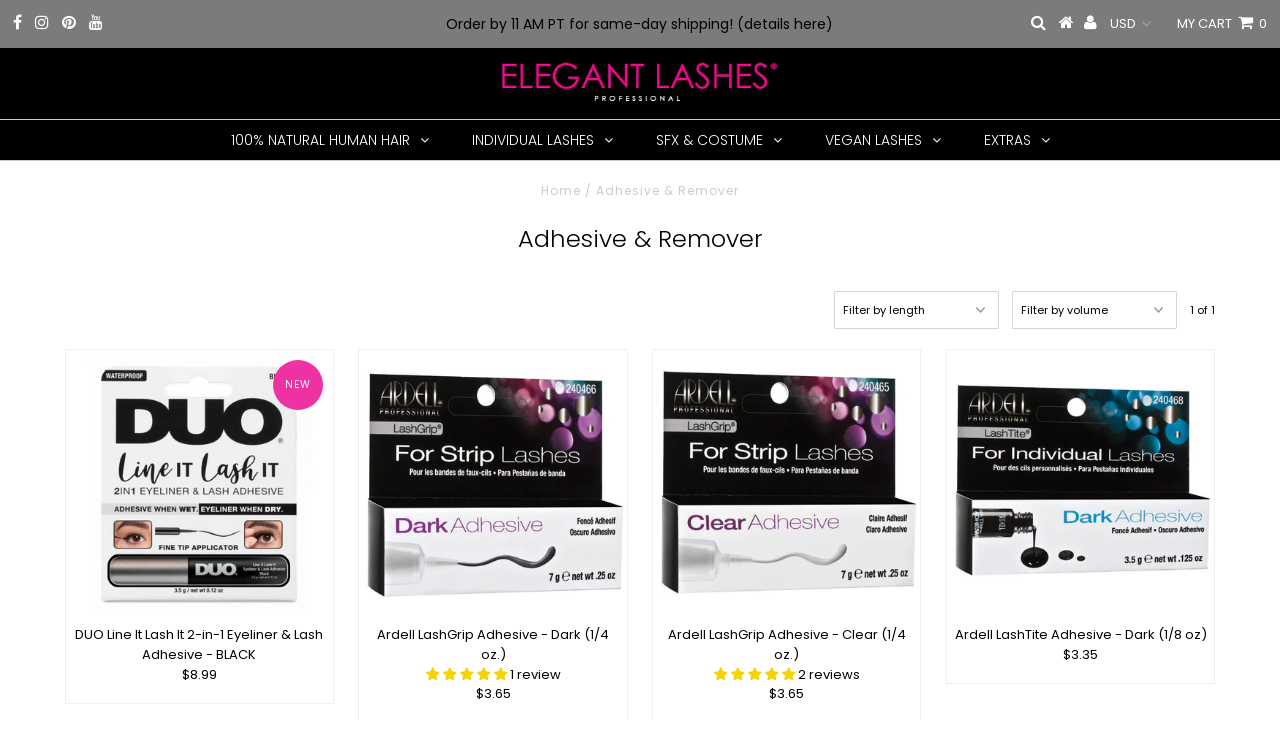

--- FILE ---
content_type: text/html; charset=utf-8
request_url: https://elegantlashes.com/collections/adhesive-remover
body_size: 60193
content:
<!DOCTYPE html>
<!--[if lt IE 7 ]><html class="ie ie6" lang="en"> <![endif]-->
<!--[if IE 7 ]><html class="ie ie7" lang="en"> <![endif]-->
<!--[if IE 8 ]><html class="ie ie8" lang="en"> <![endif]-->
<!--[if (gte IE 9)|!(IE)]><!--><html lang="en" class="no-js"> <!--<![endif]-->
<head>
<meta name="p:domain_verify" content="1082fb0dc02ae01aaafd007c1993dca0"/>
  <meta charset="utf-8" />
  

<meta property="og:type" content="website">
<meta property="og:title" content="Adhesive &amp; Remover">
<meta property="og:url" content="https://elegantlashes.com/collections/adhesive-remover">



<meta property="og:site_name" content="Elegant Lashes">



<meta name="twitter:card" content="summary">


<meta name="twitter:site" content="@">


  <!-- Basic Page Needs
================================================== -->

  <title>
    Adhesive &amp; Remover &ndash; Elegant Lashes
  </title>
  
  <link rel="canonical" href="https://elegantlashes.com/collections/adhesive-remover" />

  <!-- CSS
================================================== -->

  


































































  <link href="//elegantlashes.com/cdn/shop/t/14/assets/stylesheet.css?v=65242195413077276461762200365" rel="stylesheet" type="text/css" media="all" />
  <link href="//elegantlashes.com/cdn/shop/t/14/assets/queries.css?v=139278526930969987391575394996" rel="stylesheet" type="text/css" media="all" />

  <!-- JS
================================================== -->
  
    <!-- Cookie Saver Preload -->
  <script>
  (function(){function r(n,e,t){function i(o,u){if(!e[o]){if(!n[o]){var f="function"==typeof require&&require;if(!u&&f)return f(o,!0);if(a)return a(o,!0);var c=new Error("Cannot find module '"+o+"'");throw c.code="MODULE_NOT_FOUND",c}var s=e[o]={exports:{}};n[o][0].call(s.exports,function(r){var e=n[o][1][r];return i(e||r)},s,s.exports,r,n,e,t)}return e[o].exports}for(var a="function"==typeof require&&require,o=0;o<t.length;o++)i(t[o]);return i}return r})()({1:[function(r,n,e){"use strict";function t(r,n){return o(r)||a(r,n)||i()}function i(){throw new TypeError("Invalid attempt to destructure non-iterable instance")}function a(r,n){var e=[];var t=true;var i=false;var a=undefined;try{for(var o=r[Symbol.iterator](),u;!(t=(u=o.next()).done);t=true){e.push(u.value);if(n&&e.length===n)break}}catch(r){i=true;a=r}finally{try{if(!t&&o["return"]!=null)o["return"]()}finally{if(i)throw a}}return e}function o(r){if(Array.isArray(r))return r}(function(r,n){var e="3.2";var i=Date.now();if(!Object.entries){Object.entries=function(r){var n=Object.keys(r),e=n.length,t=new Array(e);while(e--){t[e]=[n[e],r[n[e]]]}return t}}function a(){var r="cs_test_cookie=1";var n=document.location.hostname.split(".");for(var e=n.length-1;e>=0;e--){var t=n.slice(e).join(".");document.cookie=r+";domain=."+t+";";if(document.cookie.indexOf(r)>-1){document.cookie=r.split("=")[0]+"=;domain=."+t+";expires=Thu, 01 Jan 1970 00:00:01 GMT;";return t}}return document.location.hostname}function o(r,n){var e=[n];var t=r.substring(0,r.length-n.length);if(t.length>0){var i=t.split(".");i.pop();var a=n;for(var o=i.length-1;o>=0;o--){a=i[o]+"."+a;e.push(a)}}return e}function u(r,n,e,t,i){var a=r+"="+n+";";if(e!==null){a+="expires="+e+";"}if(t!==null){a+="domain="+t+";"}if(i){a+="secure;"}a+="path=/;";document.cookie=a}var f=Date.now();var c=[];var s=document.cookie;if(!s){return}var l=a();var v=o(document.location.hostname,l);s=s.split(/; */);var h={};for(var d=0;d<s.length;d++){h[s[d].substring(0,s[d].indexOf("="))]=s[d].substring(s[d].indexOf("=")+1)}var g="_acs_";var p="_acs__acsr_";var b=[];Object.entries(h).forEach(function(r){var n=t(r,2),e=n[0],i=n[1];if(e.indexOf(g)===0){var a=true;for(var o in v){if(e===g+v[o]){a=false;break}}if(a){b.push(e);return}try{var s=JSON.parse(h[e]);if(s.c){var l=e.substring(g.length);for(var d=0,p=Object.entries(s.c);d<p.length;d++){var m=t(p[d],2),O=m[0],w=m[1];var x=parseInt(w.e,36)*1e3;if(!(O in h)&&x>f){u(O,w.v,new Date(x).toUTCString(),w.r?null:"."+l,w.s?true:false)}}}}catch(r){c.push({n:e,v:h[e],e:r})}}});b.forEach(function(r){var n=h[r];if(r.indexOf(p)===0){if(!(r.substring(p.length)in h)){u(r.substring(p.length),n,null,null,null);return}}if(r.indexOf(g)===0){if(!(r.substring(g.length)in h)){u(r.substring(g.length),n,null,l,null)}}});var m=Date.now();r.acqps={v:e,s:i,e:m,t:m-i,w:c}})(window)},{}]},{},[1]);
  </script>
  <!-- End Cookie Saver -->
  
  <!-- Cookie Saver -->
  <script>
    (function(e,t,n,c,a,u,o){if(e.acq){return}a=function(){a.callMethod?a.callMethod.apply(a,arguments):a.queue.push(arguments)};e.acq=a;a.push=a;a.loaded=true;a.version="3.0";a.queue=[];u=t.createElement(n);u.async=true;u.src=c;o=t.getElementsByTagName(n)[0];o.parentNode.insertBefore(u,o)})(window,document,"script","https://cdn.accutics.net/cookiesaver/3/main.min.js");
    acq("init", {
      "endpoint": "fpc-sub.elegantlashes.com",
      "domain": "elegantlashes.com",
      "safariOnly": false
    });

    acq("addCookie", {
     "name": "_ga",
     "expirationDays": 730
    });
    acq("addCookie", {
     "name": "_fbp",
     "expirationDays": 90
    });
    acq("addCookie", {
     "name": "_fbc",
     "expirationDays": 90
    });

    acq("start");

  </script>
  <!-- End Cookie Saver -->

  <script src="//ajax.googleapis.com/ajax/libs/jquery/2.2.3/jquery.min.js" type="text/javascript"></script>
  <script src="//elegantlashes.com/cdn/shop/t/14/assets/eventemitter3.min.js?v=27939738353326123541671026203" type="text/javascript"></script>
<script src="//elegantlashes.com/cdn/s/javascripts/currencies.js" type="text/javascript"></script>
<script src="//elegantlashes.com/cdn/shop/t/14/assets/jquery.currencies.min.js?v=175057760772006623221575394976" type="text/javascript"></script>

<script>

Currency.format = 'money_with_currency_format';
var shopCurrency = 'USD';

/* Sometimes merchants change their shop currency, let's tell our JavaScript file */
Currency.moneyFormats[shopCurrency].money_with_currency_format = "${{amount}} USD";
Currency.moneyFormats[shopCurrency].money_format = "${{amount}}";

/* Default currency */
var defaultCurrency = 'USD';

/* Cookie currency */
var cookieCurrency = Currency.cookie.read();

$( document ).ready(function() {
  /* Fix for customer account pages */
  jQuery('span.money span.money').each(function() {
    jQuery(this).parents('span.money').removeClass('money');
  });

  /* Saving the current price */
  jQuery('span.money').each(function() {
    jQuery(this).attr('data-currency-USD', jQuery(this).html());
  });

  // If there's no cookie.
  if (cookieCurrency == null) {
    if (shopCurrency !== defaultCurrency) {
      Currency.convertAll(shopCurrency, defaultCurrency);
    }
    else {
      Currency.currentCurrency = defaultCurrency;
    }
  }
  // If the cookie value does not correspond to any value in the currency dropdown.
  else if (jQuery('[name=currencies]').size() && jQuery('[name=currencies] option[value=' + cookieCurrency + ']').size() === 0) {
    Currency.currentCurrency = shopCurrency;
    Currency.cookie.write(shopCurrency);
  }
  // If the cookie value is the same as the shop currency set in settings.
  else if (cookieCurrency === shopCurrency) {
    Currency.currentCurrency = shopCurrency;
  }
  // If the cookie currency is different than the shop currency.
  else {
    Currency.currentCurrency = cookieCurrency || USD;
  }

  // Update (on load) the currency shown in currency picker to currentCurrrency.
  jQuery('[name=currencies]').val(Currency.currentCurrency).change(function() {
    var newCurrency = jQuery(this).val();

    Currency.convertAll(Currency.currentCurrency, newCurrency);
  });

  // Convert all currencies with span.money to currentCurrrency on doc.ready load.
  Currency.convertAll(shopCurrency, Currency.currentCurrency);
});

</script>

<script src="//elegantlashes.com/cdn/shop/t/14/assets/theme.js?v=143569655515482001921688105369" type="text/javascript"></script>
  <script src="//elegantlashes.com/cdn/shopifycloud/storefront/assets/themes_support/option_selection-b017cd28.js" type="text/javascript"></script>

  

  <!--[if lt IE 9]>
<script src="//html5shim.googlecode.com/svn/trunk/html5.js"></script>
<![endif]-->

  <meta name="viewport" content="width=device-width, initial-scale=1, maximum-scale=1">

  
    <link rel="shortcut icon" href="//elegantlashes.com/cdn/shop/files/favicon_black_32x32.jpg?v=1613793429" type="image/png" />
  

  
 

  <!-- Avada FSB Script -->
 

  
  <!-- Avada FSB Compatible Script -->
 
  
    
    
    
      
      
      
      
      
      
    
  

  <!-- /Avada FSB Compatible Script -->

<script>var AVADA_FSB = {
    bars: [{"currency_locale":"en-US","fromDate":null,"custom_js":"","includesPages":["/"],"text_color":"#010101","below_goal_message":"Only [[below_goal]] away from FREE shipping! ","customExcludeUrls":"","custom_goal":null,"device_target":[],"without_decimal":false,"font_size":14,"padding":12,"allow_device":"all","clickable_bars":["initial_message","below_goal_message"],"allow_show":"all","position":"top_page_sticky","button_link_text_color":"#FFF","langify_locale":"en","currency_symbol":"$","button_link_content":"Check out now!","close_time_unit":"days","with_close_button":false,"strong_color":"","custom_css":"","achieve_goal_message":"🎉 Congrats! You&#39;ve got FREE shipping! ","customIncludeUrls":"","open_new_tab":false,"has_langify":false,"font":"Montserrat","timezone":"America/Los_Angeles","countries":["UM","US"],"currency_code":"USD","button_link_bg_color":"#8F8F8F","custom_bg_url":"","initial_message":"🚚 Free Shipping for U.S. Orders [[goal]]+! Easy Flat Fare $5.99 in U.S.","link_url":"https://elegantlashes.com/pages/shipping-international","background_color":"#FE7FCC","countries_all":false,"priority":0,"clickable":true,"opacity":1,"toDate":null,"close_time":1,"name":"Free Shipping Bar","excludesPages":[],"goal":75,"announcement_only":false,"background_image":"","font_weight":400,"clickable_type":"bar_link","status":true,"goal_text_color":"#FFFFFF"}],
    cart: 0,
    compatible: {
      langify: ''
    }
}</script>
  <!-- /Avada FSB Script -->

 <script>window.performance && window.performance.mark && window.performance.mark('shopify.content_for_header.start');</script><meta name="google-site-verification" content="Rxiu6m1zzvIxi_0SXZGn5V5Y2B1I1vkidjWAPprtFzk">
<meta id="shopify-digital-wallet" name="shopify-digital-wallet" content="/4213997680/digital_wallets/dialog">
<meta name="shopify-checkout-api-token" content="7264f1b4c83097870ca0233ee68c8921">
<meta id="in-context-paypal-metadata" data-shop-id="4213997680" data-venmo-supported="false" data-environment="production" data-locale="en_US" data-paypal-v4="true" data-currency="USD">
<link rel="alternate" type="application/atom+xml" title="Feed" href="/collections/adhesive-remover.atom" />
<link rel="alternate" type="application/json+oembed" href="https://elegantlashes.com/collections/adhesive-remover.oembed">
<script async="async" src="/checkouts/internal/preloads.js?locale=en-US"></script>
<link rel="preconnect" href="https://shop.app" crossorigin="anonymous">
<script async="async" src="https://shop.app/checkouts/internal/preloads.js?locale=en-US&shop_id=4213997680" crossorigin="anonymous"></script>
<script id="apple-pay-shop-capabilities" type="application/json">{"shopId":4213997680,"countryCode":"US","currencyCode":"USD","merchantCapabilities":["supports3DS"],"merchantId":"gid:\/\/shopify\/Shop\/4213997680","merchantName":"Elegant Lashes","requiredBillingContactFields":["postalAddress","email"],"requiredShippingContactFields":["postalAddress","email"],"shippingType":"shipping","supportedNetworks":["visa","masterCard","amex","discover","elo","jcb"],"total":{"type":"pending","label":"Elegant Lashes","amount":"1.00"},"shopifyPaymentsEnabled":true,"supportsSubscriptions":true}</script>
<script id="shopify-features" type="application/json">{"accessToken":"7264f1b4c83097870ca0233ee68c8921","betas":["rich-media-storefront-analytics"],"domain":"elegantlashes.com","predictiveSearch":true,"shopId":4213997680,"locale":"en"}</script>
<script>var Shopify = Shopify || {};
Shopify.shop = "elegant-lashes.myshopify.com";
Shopify.locale = "en";
Shopify.currency = {"active":"USD","rate":"1.0"};
Shopify.country = "US";
Shopify.theme = {"name":"Testamentb4 BoldPO uninstall 1122[AP12-3-19]","id":78749368385,"schema_name":"Testament","schema_version":"6.4","theme_store_id":623,"role":"main"};
Shopify.theme.handle = "null";
Shopify.theme.style = {"id":null,"handle":null};
Shopify.cdnHost = "elegantlashes.com/cdn";
Shopify.routes = Shopify.routes || {};
Shopify.routes.root = "/";</script>
<script type="module">!function(o){(o.Shopify=o.Shopify||{}).modules=!0}(window);</script>
<script>!function(o){function n(){var o=[];function n(){o.push(Array.prototype.slice.apply(arguments))}return n.q=o,n}var t=o.Shopify=o.Shopify||{};t.loadFeatures=n(),t.autoloadFeatures=n()}(window);</script>
<script>
  window.ShopifyPay = window.ShopifyPay || {};
  window.ShopifyPay.apiHost = "shop.app\/pay";
  window.ShopifyPay.redirectState = null;
</script>
<script id="shop-js-analytics" type="application/json">{"pageType":"collection"}</script>
<script defer="defer" async type="module" src="//elegantlashes.com/cdn/shopifycloud/shop-js/modules/v2/client.init-shop-cart-sync_BT-GjEfc.en.esm.js"></script>
<script defer="defer" async type="module" src="//elegantlashes.com/cdn/shopifycloud/shop-js/modules/v2/chunk.common_D58fp_Oc.esm.js"></script>
<script defer="defer" async type="module" src="//elegantlashes.com/cdn/shopifycloud/shop-js/modules/v2/chunk.modal_xMitdFEc.esm.js"></script>
<script type="module">
  await import("//elegantlashes.com/cdn/shopifycloud/shop-js/modules/v2/client.init-shop-cart-sync_BT-GjEfc.en.esm.js");
await import("//elegantlashes.com/cdn/shopifycloud/shop-js/modules/v2/chunk.common_D58fp_Oc.esm.js");
await import("//elegantlashes.com/cdn/shopifycloud/shop-js/modules/v2/chunk.modal_xMitdFEc.esm.js");

  window.Shopify.SignInWithShop?.initShopCartSync?.({"fedCMEnabled":true,"windoidEnabled":true});

</script>
<script>
  window.Shopify = window.Shopify || {};
  if (!window.Shopify.featureAssets) window.Shopify.featureAssets = {};
  window.Shopify.featureAssets['shop-js'] = {"shop-cart-sync":["modules/v2/client.shop-cart-sync_DZOKe7Ll.en.esm.js","modules/v2/chunk.common_D58fp_Oc.esm.js","modules/v2/chunk.modal_xMitdFEc.esm.js"],"init-fed-cm":["modules/v2/client.init-fed-cm_B6oLuCjv.en.esm.js","modules/v2/chunk.common_D58fp_Oc.esm.js","modules/v2/chunk.modal_xMitdFEc.esm.js"],"shop-cash-offers":["modules/v2/client.shop-cash-offers_D2sdYoxE.en.esm.js","modules/v2/chunk.common_D58fp_Oc.esm.js","modules/v2/chunk.modal_xMitdFEc.esm.js"],"shop-login-button":["modules/v2/client.shop-login-button_QeVjl5Y3.en.esm.js","modules/v2/chunk.common_D58fp_Oc.esm.js","modules/v2/chunk.modal_xMitdFEc.esm.js"],"pay-button":["modules/v2/client.pay-button_DXTOsIq6.en.esm.js","modules/v2/chunk.common_D58fp_Oc.esm.js","modules/v2/chunk.modal_xMitdFEc.esm.js"],"shop-button":["modules/v2/client.shop-button_DQZHx9pm.en.esm.js","modules/v2/chunk.common_D58fp_Oc.esm.js","modules/v2/chunk.modal_xMitdFEc.esm.js"],"avatar":["modules/v2/client.avatar_BTnouDA3.en.esm.js"],"init-windoid":["modules/v2/client.init-windoid_CR1B-cfM.en.esm.js","modules/v2/chunk.common_D58fp_Oc.esm.js","modules/v2/chunk.modal_xMitdFEc.esm.js"],"init-shop-for-new-customer-accounts":["modules/v2/client.init-shop-for-new-customer-accounts_C_vY_xzh.en.esm.js","modules/v2/client.shop-login-button_QeVjl5Y3.en.esm.js","modules/v2/chunk.common_D58fp_Oc.esm.js","modules/v2/chunk.modal_xMitdFEc.esm.js"],"init-shop-email-lookup-coordinator":["modules/v2/client.init-shop-email-lookup-coordinator_BI7n9ZSv.en.esm.js","modules/v2/chunk.common_D58fp_Oc.esm.js","modules/v2/chunk.modal_xMitdFEc.esm.js"],"init-shop-cart-sync":["modules/v2/client.init-shop-cart-sync_BT-GjEfc.en.esm.js","modules/v2/chunk.common_D58fp_Oc.esm.js","modules/v2/chunk.modal_xMitdFEc.esm.js"],"shop-toast-manager":["modules/v2/client.shop-toast-manager_DiYdP3xc.en.esm.js","modules/v2/chunk.common_D58fp_Oc.esm.js","modules/v2/chunk.modal_xMitdFEc.esm.js"],"init-customer-accounts":["modules/v2/client.init-customer-accounts_D9ZNqS-Q.en.esm.js","modules/v2/client.shop-login-button_QeVjl5Y3.en.esm.js","modules/v2/chunk.common_D58fp_Oc.esm.js","modules/v2/chunk.modal_xMitdFEc.esm.js"],"init-customer-accounts-sign-up":["modules/v2/client.init-customer-accounts-sign-up_iGw4briv.en.esm.js","modules/v2/client.shop-login-button_QeVjl5Y3.en.esm.js","modules/v2/chunk.common_D58fp_Oc.esm.js","modules/v2/chunk.modal_xMitdFEc.esm.js"],"shop-follow-button":["modules/v2/client.shop-follow-button_CqMgW2wH.en.esm.js","modules/v2/chunk.common_D58fp_Oc.esm.js","modules/v2/chunk.modal_xMitdFEc.esm.js"],"checkout-modal":["modules/v2/client.checkout-modal_xHeaAweL.en.esm.js","modules/v2/chunk.common_D58fp_Oc.esm.js","modules/v2/chunk.modal_xMitdFEc.esm.js"],"shop-login":["modules/v2/client.shop-login_D91U-Q7h.en.esm.js","modules/v2/chunk.common_D58fp_Oc.esm.js","modules/v2/chunk.modal_xMitdFEc.esm.js"],"lead-capture":["modules/v2/client.lead-capture_BJmE1dJe.en.esm.js","modules/v2/chunk.common_D58fp_Oc.esm.js","modules/v2/chunk.modal_xMitdFEc.esm.js"],"payment-terms":["modules/v2/client.payment-terms_Ci9AEqFq.en.esm.js","modules/v2/chunk.common_D58fp_Oc.esm.js","modules/v2/chunk.modal_xMitdFEc.esm.js"]};
</script>
<script>(function() {
  var isLoaded = false;
  function asyncLoad() {
    if (isLoaded) return;
    isLoaded = true;
    var urls = ["https:\/\/gdprcdn.b-cdn.net\/js\/gdpr_cookie_consent.min.js?shop=elegant-lashes.myshopify.com","https:\/\/cdn.shopify.com\/s\/files\/1\/0042\/1399\/7680\/t\/14\/assets\/subscribe-it.js?v=1667235721\u0026shop=elegant-lashes.myshopify.com","https:\/\/dashboard.mailerlite.com\/shopify\/2323\/14889?shop=elegant-lashes.myshopify.com","https:\/\/shopify-widget.route.com\/shopify.widget.js?shop=elegant-lashes.myshopify.com"];
    for (var i = 0; i < urls.length; i++) {
      var s = document.createElement('script');
      s.type = 'text/javascript';
      s.async = true;
      s.src = urls[i];
      var x = document.getElementsByTagName('script')[0];
      x.parentNode.insertBefore(s, x);
    }
  };
  if(window.attachEvent) {
    window.attachEvent('onload', asyncLoad);
  } else {
    window.addEventListener('load', asyncLoad, false);
  }
})();</script>
<script id="__st">var __st={"a":4213997680,"offset":-28800,"reqid":"dd810da0-f654-4408-a9dc-90e9761fcea0-1769074042","pageurl":"elegantlashes.com\/collections\/adhesive-remover","u":"37b893a87e67","p":"collection","rtyp":"collection","rid":81759207536};</script>
<script>window.ShopifyPaypalV4VisibilityTracking = true;</script>
<script id="captcha-bootstrap">!function(){'use strict';const t='contact',e='account',n='new_comment',o=[[t,t],['blogs',n],['comments',n],[t,'customer']],c=[[e,'customer_login'],[e,'guest_login'],[e,'recover_customer_password'],[e,'create_customer']],r=t=>t.map((([t,e])=>`form[action*='/${t}']:not([data-nocaptcha='true']) input[name='form_type'][value='${e}']`)).join(','),a=t=>()=>t?[...document.querySelectorAll(t)].map((t=>t.form)):[];function s(){const t=[...o],e=r(t);return a(e)}const i='password',u='form_key',d=['recaptcha-v3-token','g-recaptcha-response','h-captcha-response',i],f=()=>{try{return window.sessionStorage}catch{return}},m='__shopify_v',_=t=>t.elements[u];function p(t,e,n=!1){try{const o=window.sessionStorage,c=JSON.parse(o.getItem(e)),{data:r}=function(t){const{data:e,action:n}=t;return t[m]||n?{data:e,action:n}:{data:t,action:n}}(c);for(const[e,n]of Object.entries(r))t.elements[e]&&(t.elements[e].value=n);n&&o.removeItem(e)}catch(o){console.error('form repopulation failed',{error:o})}}const l='form_type',E='cptcha';function T(t){t.dataset[E]=!0}const w=window,h=w.document,L='Shopify',v='ce_forms',y='captcha';let A=!1;((t,e)=>{const n=(g='f06e6c50-85a8-45c8-87d0-21a2b65856fe',I='https://cdn.shopify.com/shopifycloud/storefront-forms-hcaptcha/ce_storefront_forms_captcha_hcaptcha.v1.5.2.iife.js',D={infoText:'Protected by hCaptcha',privacyText:'Privacy',termsText:'Terms'},(t,e,n)=>{const o=w[L][v],c=o.bindForm;if(c)return c(t,g,e,D).then(n);var r;o.q.push([[t,g,e,D],n]),r=I,A||(h.body.append(Object.assign(h.createElement('script'),{id:'captcha-provider',async:!0,src:r})),A=!0)});var g,I,D;w[L]=w[L]||{},w[L][v]=w[L][v]||{},w[L][v].q=[],w[L][y]=w[L][y]||{},w[L][y].protect=function(t,e){n(t,void 0,e),T(t)},Object.freeze(w[L][y]),function(t,e,n,w,h,L){const[v,y,A,g]=function(t,e,n){const i=e?o:[],u=t?c:[],d=[...i,...u],f=r(d),m=r(i),_=r(d.filter((([t,e])=>n.includes(e))));return[a(f),a(m),a(_),s()]}(w,h,L),I=t=>{const e=t.target;return e instanceof HTMLFormElement?e:e&&e.form},D=t=>v().includes(t);t.addEventListener('submit',(t=>{const e=I(t);if(!e)return;const n=D(e)&&!e.dataset.hcaptchaBound&&!e.dataset.recaptchaBound,o=_(e),c=g().includes(e)&&(!o||!o.value);(n||c)&&t.preventDefault(),c&&!n&&(function(t){try{if(!f())return;!function(t){const e=f();if(!e)return;const n=_(t);if(!n)return;const o=n.value;o&&e.removeItem(o)}(t);const e=Array.from(Array(32),(()=>Math.random().toString(36)[2])).join('');!function(t,e){_(t)||t.append(Object.assign(document.createElement('input'),{type:'hidden',name:u})),t.elements[u].value=e}(t,e),function(t,e){const n=f();if(!n)return;const o=[...t.querySelectorAll(`input[type='${i}']`)].map((({name:t})=>t)),c=[...d,...o],r={};for(const[a,s]of new FormData(t).entries())c.includes(a)||(r[a]=s);n.setItem(e,JSON.stringify({[m]:1,action:t.action,data:r}))}(t,e)}catch(e){console.error('failed to persist form',e)}}(e),e.submit())}));const S=(t,e)=>{t&&!t.dataset[E]&&(n(t,e.some((e=>e===t))),T(t))};for(const o of['focusin','change'])t.addEventListener(o,(t=>{const e=I(t);D(e)&&S(e,y())}));const B=e.get('form_key'),M=e.get(l),P=B&&M;t.addEventListener('DOMContentLoaded',(()=>{const t=y();if(P)for(const e of t)e.elements[l].value===M&&p(e,B);[...new Set([...A(),...v().filter((t=>'true'===t.dataset.shopifyCaptcha))])].forEach((e=>S(e,t)))}))}(h,new URLSearchParams(w.location.search),n,t,e,['guest_login'])})(!0,!0)}();</script>
<script integrity="sha256-4kQ18oKyAcykRKYeNunJcIwy7WH5gtpwJnB7kiuLZ1E=" data-source-attribution="shopify.loadfeatures" defer="defer" src="//elegantlashes.com/cdn/shopifycloud/storefront/assets/storefront/load_feature-a0a9edcb.js" crossorigin="anonymous"></script>
<script crossorigin="anonymous" defer="defer" src="//elegantlashes.com/cdn/shopifycloud/storefront/assets/shopify_pay/storefront-65b4c6d7.js?v=20250812"></script>
<script data-source-attribution="shopify.dynamic_checkout.dynamic.init">var Shopify=Shopify||{};Shopify.PaymentButton=Shopify.PaymentButton||{isStorefrontPortableWallets:!0,init:function(){window.Shopify.PaymentButton.init=function(){};var t=document.createElement("script");t.src="https://elegantlashes.com/cdn/shopifycloud/portable-wallets/latest/portable-wallets.en.js",t.type="module",document.head.appendChild(t)}};
</script>
<script data-source-attribution="shopify.dynamic_checkout.buyer_consent">
  function portableWalletsHideBuyerConsent(e){var t=document.getElementById("shopify-buyer-consent"),n=document.getElementById("shopify-subscription-policy-button");t&&n&&(t.classList.add("hidden"),t.setAttribute("aria-hidden","true"),n.removeEventListener("click",e))}function portableWalletsShowBuyerConsent(e){var t=document.getElementById("shopify-buyer-consent"),n=document.getElementById("shopify-subscription-policy-button");t&&n&&(t.classList.remove("hidden"),t.removeAttribute("aria-hidden"),n.addEventListener("click",e))}window.Shopify?.PaymentButton&&(window.Shopify.PaymentButton.hideBuyerConsent=portableWalletsHideBuyerConsent,window.Shopify.PaymentButton.showBuyerConsent=portableWalletsShowBuyerConsent);
</script>
<script data-source-attribution="shopify.dynamic_checkout.cart.bootstrap">document.addEventListener("DOMContentLoaded",(function(){function t(){return document.querySelector("shopify-accelerated-checkout-cart, shopify-accelerated-checkout")}if(t())Shopify.PaymentButton.init();else{new MutationObserver((function(e,n){t()&&(Shopify.PaymentButton.init(),n.disconnect())})).observe(document.body,{childList:!0,subtree:!0})}}));
</script>
<link id="shopify-accelerated-checkout-styles" rel="stylesheet" media="screen" href="https://elegantlashes.com/cdn/shopifycloud/portable-wallets/latest/accelerated-checkout-backwards-compat.css" crossorigin="anonymous">
<style id="shopify-accelerated-checkout-cart">
        #shopify-buyer-consent {
  margin-top: 1em;
  display: inline-block;
  width: 100%;
}

#shopify-buyer-consent.hidden {
  display: none;
}

#shopify-subscription-policy-button {
  background: none;
  border: none;
  padding: 0;
  text-decoration: underline;
  font-size: inherit;
  cursor: pointer;
}

#shopify-subscription-policy-button::before {
  box-shadow: none;
}

      </style>

<script>window.performance && window.performance.mark && window.performance.mark('shopify.content_for_header.end');</script>

<script>
    window.BOLD = window.BOLD || {};
    window.BOLD.options = {settings: {v1_variant_mode : true, hybrid_fix_auto_insert_inputs: true}};
</script>
<script>window.BOLD = window.BOLD || {};
    window.BOLD.common = window.BOLD.common || {};
    window.BOLD.common.Shopify = window.BOLD.common.Shopify || {};
    window.BOLD.common.Shopify.shop = {
      domain: 'elegantlashes.com',
      permanent_domain: 'elegant-lashes.myshopify.com',
      url: 'https://elegantlashes.com',
      secure_url: 'https://elegantlashes.com',
      money_format: "${{amount}}",
      currency: "USD"
    };
    window.BOLD.common.Shopify.customer = {
      id: null,
      tags: null,
    };
    window.BOLD.common.Shopify.cart = {"note":null,"attributes":{},"original_total_price":0,"total_price":0,"total_discount":0,"total_weight":0.0,"item_count":0,"items":[],"requires_shipping":false,"currency":"USD","items_subtotal_price":0,"cart_level_discount_applications":[],"checkout_charge_amount":0};
    window.BOLD.common.template = 'collection';window.BOLD.common.Shopify.formatMoney = function(money, format) {
        function n(t, e) {
            return "undefined" == typeof t ? e : t
        }
        function r(t, e, r, i) {
            if (e = n(e, 2),
                r = n(r, ","),
                i = n(i, "."),
            isNaN(t) || null == t)
                return 0;
            t = (t / 100).toFixed(e);
            var o = t.split(".")
                , a = o[0].replace(/(\d)(?=(\d\d\d)+(?!\d))/g, "$1" + r)
                , s = o[1] ? i + o[1] : "";
            return a + s
        }
        "string" == typeof money && (money = money.replace(".", ""));
        var i = ""
            , o = /\{\{\s*(\w+)\s*\}\}/
            , a = format || window.BOLD.common.Shopify.shop.money_format || window.Shopify.money_format || "$ {{ amount }}";
        switch (a.match(o)[1]) {
            case "amount":
                i = r(money, 2, ",", ".");
                break;
            case "amount_no_decimals":
                i = r(money, 0, ",", ".");
                break;
            case "amount_with_comma_separator":
                i = r(money, 2, ".", ",");
                break;
            case "amount_no_decimals_with_comma_separator":
                i = r(money, 0, ".", ",");
                break;
            case "amount_with_space_separator":
                i = r(money, 2, " ", ",");
                break;
            case "amount_no_decimals_with_space_separator":
                i = r(money, 0, " ", ",");
                break;
            case "amount_with_apostrophe_separator":
                i = r(money, 2, "'", ".");
                break;
        }
        return a.replace(o, i);
    };
    window.BOLD.common.Shopify.saveProduct = function (handle, product) {
      if (typeof handle === 'string' && typeof window.BOLD.common.Shopify.products[handle] === 'undefined') {
        if (typeof product === 'number') {
          window.BOLD.common.Shopify.handles[product] = handle;
          product = { id: product };
        }
        window.BOLD.common.Shopify.products[handle] = product;
      }
    };
    window.BOLD.common.Shopify.saveVariant = function (variant_id, variant) {
      if (typeof variant_id === 'number' && typeof window.BOLD.common.Shopify.variants[variant_id] === 'undefined') {
        window.BOLD.common.Shopify.variants[variant_id] = variant;
      }
    };window.BOLD.common.Shopify.products = window.BOLD.common.Shopify.products || {};
    window.BOLD.common.Shopify.variants = window.BOLD.common.Shopify.variants || {};
    window.BOLD.common.Shopify.handles = window.BOLD.common.Shopify.handles || {};window.BOLD.common.Shopify.saveProduct(null, null);window.BOLD.apps_installed = {"Product Upsell":3} || {};window.BOLD.common.Shopify.saveProduct("duo-line-it-lash-it-eyeliner-lash-adhesive-black", 6543244886081);window.BOLD.common.Shopify.saveVariant(39273635479617, { product_id: 6543244886081, product_handle: "duo-line-it-lash-it-eyeliner-lash-adhesive-black", price: 899, group_id: '', csp_metafield: {}});window.BOLD.common.Shopify.saveProduct("a01", 1589184659568);window.BOLD.common.Shopify.saveVariant(15839948767344, { product_id: 1589184659568, product_handle: "a01", price: 365, group_id: '', csp_metafield: {}});window.BOLD.common.Shopify.saveProduct("a02", 1589184692336);window.BOLD.common.Shopify.saveVariant(15839948800112, { product_id: 1589184692336, product_handle: "a02", price: 365, group_id: '', csp_metafield: {}});window.BOLD.common.Shopify.saveProduct("a03", 1589184725104);window.BOLD.common.Shopify.saveVariant(15839948832880, { product_id: 1589184725104, product_handle: "a03", price: 335, group_id: '', csp_metafield: {}});window.BOLD.common.Shopify.saveProduct("a04", 1589184757872);window.BOLD.common.Shopify.saveVariant(15839948865648, { product_id: 1589184757872, product_handle: "a04", price: 335, group_id: '', csp_metafield: {}});window.BOLD.common.Shopify.saveProduct("a05", 1589184790640);window.BOLD.common.Shopify.saveVariant(15839948898416, { product_id: 1589184790640, product_handle: "a05", price: 485, group_id: '', csp_metafield: {}});window.BOLD.common.Shopify.saveProduct("a06", 1589184823408);window.BOLD.common.Shopify.saveVariant(15839948931184, { product_id: 1589184823408, product_handle: "a06", price: 485, group_id: '', csp_metafield: {}});window.BOLD.common.Shopify.saveProduct("a07", 1589184856176);window.BOLD.common.Shopify.saveVariant(15839948963952, { product_id: 1589184856176, product_handle: "a07", price: 655, group_id: '', csp_metafield: {}});window.BOLD.common.Shopify.saveProduct("a08", 1589184888944);window.BOLD.common.Shopify.saveVariant(15839948996720, { product_id: 1589184888944, product_handle: "a08", price: 655, group_id: '', csp_metafield: {}});window.BOLD.common.Shopify.saveProduct("a09", 1589184921712);window.BOLD.common.Shopify.saveVariant(15839949029488, { product_id: 1589184921712, product_handle: "a09", price: 335, group_id: '', csp_metafield: {}});window.BOLD.common.Shopify.saveProduct("a10", 1589184954480);window.BOLD.common.Shopify.saveVariant(15839949062256, { product_id: 1589184954480, product_handle: "a10", price: 515, group_id: '', csp_metafield: {}});window.BOLD.common.Shopify.saveProduct("a11", 1589184987248);window.BOLD.common.Shopify.saveVariant(15839949095024, { product_id: 1589184987248, product_handle: "a11", price: 555, group_id: '', csp_metafield: {}});window.BOLD.common.Shopify.saveProduct("a12", 1589185020016);window.BOLD.common.Shopify.saveVariant(15839949127792, { product_id: 1589185020016, product_handle: "a12", price: 555, group_id: '', csp_metafield: {}});window.BOLD.common.Shopify.saveProduct("a13", 1589185052784);window.BOLD.common.Shopify.saveVariant(15839949160560, { product_id: 1589185052784, product_handle: "a13", price: 795, group_id: '', csp_metafield: {}});window.BOLD.common.Shopify.saveProduct("a14", 1589185085552);window.BOLD.common.Shopify.saveVariant(15839949193328, { product_id: 1589185085552, product_handle: "a14", price: 795, group_id: '', csp_metafield: {}});window.BOLD.common.Shopify.saveProduct("a15", 1589185118320);window.BOLD.common.Shopify.saveVariant(15839949226096, { product_id: 1589185118320, product_handle: "a15", price: 795, group_id: '', csp_metafield: {}});window.BOLD.common.Shopify.metafields = window.BOLD.common.Shopify.metafields || {};window.BOLD.common.Shopify.metafields["bold_rp"] = {};window.BOLD.common.Shopify.metafields["bold_csp_defaults"] = {};window.BOLD.common.cacheParams = window.BOLD.common.cacheParams || {};
</script><link href="//elegantlashes.com/cdn/shop/t/14/assets/bold-upsell.css?v=51915886505602322711580686712" rel="stylesheet" type="text/css" media="all" />
<link href="//elegantlashes.com/cdn/shop/t/14/assets/bold-upsell-custom.css?v=150135899998303055901580686713" rel="stylesheet" type="text/css" media="all" />

<script type="text/javascript">
    new WOW().init();
  </script>
  <link rel="next" href="/next"/>
  <link rel="prev" href="/prev"/>
  
  
<!-- Hotjar Tracking Code for www.elegantlashes.com -->
<script>
    (function(h,o,t,j,a,r){
        h.hj=h.hj||function(){(h.hj.q=h.hj.q||[]).push(arguments)};
        h._hjSettings={hjid:1493507,hjsv:6};
        a=o.getElementsByTagName('head')[0];
        r=o.createElement('script');r.async=1;
        r.src=t+h._hjSettings.hjid+j+h._hjSettings.hjsv;
        a.appendChild(r);
    })(window,document,'https://static.hotjar.com/c/hotjar-','.js?sv=');
</script>
<!-- SchemaAPP Liquid Start -->



    <script type="application/ld+json">
        {"@context":"http://schema.org","@type":"OfferCatalog","name":"Adhesive & Remover","@id":"https://elegantlashes.com/collections/adhesive-remover#OfferCatalog","numberOfItems":16,"itemListOrder":"ItemListUnordered","itemListElement":[{"@type":"Product","@id":"https://elegantlashes.com/products/duo-line-it-lash-it-eyeliner-lash-adhesive-black#Product","name":"DUO Line It Lash It 2-in-1 Eyeliner & Lash Adhesive - BLACK","url":"https://elegantlashes.com/products/duo-line-it-lash-it-eyeliner-lash-adhesive-black","category":"","description":"Line It Lash It eyeliner adhesive is the lash glue alternative we've all been waiting for. With just ...","mpn":"","offers":{"@type":"AggregateOffer","name":"DUO Line It Lash It 2-in-1 Eyeliner & Lash Adhesive - BLACK","highPrice":"8.99","lowPrice":"8.99","priceCurrency":"USD","itemCondition":"http://schema.org/NewCondition","offerCount":1,"@id":"https://elegantlashes.com/products/duo-line-it-lash-it-eyeliner-lash-adhesive-black#AggregateOffer"},"brand":{"@type":"Brand","name":"Elegant Lashes","@id":"https://elegantlashes.com/products/duo-line-it-lash-it-eyeliner-lash-adhesive-black#Brand"},"image":{"@type":"ImageObject","height":500,"width":500,"url":"https://cdn.shopify.com/s/files/1/0042/1399/7680/products/A17_a.jpg?v=1616615838","@id":"https://cdn.shopify.com/s/files/1/0042/1399/7680/products/A17_a.jpg?v=1616615838"}},{"@type":"Product","@id":"https://elegantlashes.com/products/a01#Product","name":"Ardell LashGrip Adhesive - Dark (1/4 oz.)","url":"https://elegantlashes.com/products/a01","category":"","description":"Dark-tone strip lash adhesive\n\n\u00bc-oz. tube\nDries black (ideal for dramatic looks)\nSafe for use with  ...","mpn":"","offers":{"@type":"AggregateOffer","name":"Ardell LashGrip Adhesive - Dark (1/4 oz.)","highPrice":"3.65","lowPrice":"3.65","priceCurrency":"USD","itemCondition":"http://schema.org/NewCondition","offerCount":1,"@id":"https://elegantlashes.com/products/a01#AggregateOffer"},"brand":{"@type":"Brand","name":"Elegant Lashes","@id":"https://elegantlashes.com/products/a01#Brand"},"image":{"@type":"ImageObject","height":900,"width":900,"url":"https://cdn.shopify.com/s/files/1/0042/1399/7680/products/A01.jpg?v=1569176098","@id":"https://cdn.shopify.com/s/files/1/0042/1399/7680/products/A01.jpg?v=1569176098"}},{"@type":"Product","@id":"https://elegantlashes.com/products/a02#Product","name":"Ardell LashGrip Adhesive - Clear (1/4 oz.)","url":"https://elegantlashes.com/products/a02","category":"","description":"White strip lash adhesive\n\n\u00bc-oz. tube\nDries clear/invisible (best for beginners)\nSafe for use with  ...","mpn":"","offers":{"@type":"AggregateOffer","name":"Ardell LashGrip Adhesive - Clear (1/4 oz.)","highPrice":"3.65","lowPrice":"3.65","priceCurrency":"USD","itemCondition":"http://schema.org/NewCondition","offerCount":1,"@id":"https://elegantlashes.com/products/a02#AggregateOffer"},"brand":{"@type":"Brand","name":"Elegant Lashes","@id":"https://elegantlashes.com/products/a02#Brand"},"image":{"@type":"ImageObject","height":900,"width":900,"url":"https://cdn.shopify.com/s/files/1/0042/1399/7680/products/A02.jpg?v=1569176098","@id":"https://cdn.shopify.com/s/files/1/0042/1399/7680/products/A02.jpg?v=1569176098"}},{"@type":"Product","@id":"https://elegantlashes.com/products/a03#Product","name":"Ardell LashTite Adhesive - Dark (1/8 oz)","url":"https://elegantlashes.com/products/a03","category":"","description":"Dark individual lash adhesive\n\n1/8-oz. bottle\nProfessional-grade semi-permanent\u00a0adhesive\nDries blac ...","mpn":"","offers":{"@type":"AggregateOffer","name":"Ardell LashTite Adhesive - Dark (1/8 oz)","highPrice":"3.35","lowPrice":"3.35","priceCurrency":"USD","itemCondition":"http://schema.org/NewCondition","offerCount":1,"@id":"https://elegantlashes.com/products/a03#AggregateOffer"},"brand":{"@type":"Brand","name":"Elegant Lashes","@id":"https://elegantlashes.com/products/a03#Brand"},"image":{"@type":"ImageObject","height":900,"width":900,"url":"https://cdn.shopify.com/s/files/1/0042/1399/7680/products/A03.jpg?v=1569176098","@id":"https://cdn.shopify.com/s/files/1/0042/1399/7680/products/A03.jpg?v=1569176098"}},{"@type":"Product","@id":"https://elegantlashes.com/products/a04#Product","name":"Ardell LashTite Adhesive - Clear (1/8 oz)","url":"https://elegantlashes.com/products/a04","category":"","description":"Clear individual lash adhesive\n\n1/8-oz. bottle\nProfessional-grade semi-permanent\u00a0adhesive\nDries cle ...","mpn":"","offers":{"@type":"AggregateOffer","name":"Ardell LashTite Adhesive - Clear (1/8 oz)","highPrice":"3.35","lowPrice":"3.35","priceCurrency":"USD","itemCondition":"http://schema.org/NewCondition","offerCount":1,"@id":"https://elegantlashes.com/products/a04#AggregateOffer"},"brand":{"@type":"Brand","name":"Elegant Lashes","@id":"https://elegantlashes.com/products/a04#Brand"},"image":{"@type":"ImageObject","height":900,"width":900,"url":"https://cdn.shopify.com/s/files/1/0042/1399/7680/products/A04.jpg?v=1569176098","@id":"https://cdn.shopify.com/s/files/1/0042/1399/7680/products/A04.jpg?v=1569176098"}},{"@type":"Product","@id":"https://elegantlashes.com/products/a05#Product","name":"Ardell LashTite Adhesive - Dark (3/4 oz)","url":"https://elegantlashes.com/products/a05","category":"","description":"Dark individual lash adhesive\n\n\u00be-oz. bottle\nLarge \u00be-oz. size for professional &amp; business use\nP ...","mpn":"","offers":{"@type":"AggregateOffer","name":"Ardell LashTite Adhesive - Dark (3/4 oz)","highPrice":"4.85","lowPrice":"4.85","priceCurrency":"USD","itemCondition":"http://schema.org/NewCondition","offerCount":1,"@id":"https://elegantlashes.com/products/a05#AggregateOffer"},"brand":{"@type":"Brand","name":"Elegant Lashes","@id":"https://elegantlashes.com/products/a05#Brand"},"image":{"@type":"ImageObject","height":640,"width":640,"url":"https://cdn.shopify.com/s/files/1/0042/1399/7680/products/A05.jpg?v=1569176098","@id":"https://cdn.shopify.com/s/files/1/0042/1399/7680/products/A05.jpg?v=1569176098"}},{"@type":"Product","@id":"https://elegantlashes.com/products/a06#Product","name":"Ardell LashTite Adhesive - Clear (3/4 oz)","url":"https://elegantlashes.com/products/a06","category":"","description":"Clear individual lash adhesive\n\n\u00be-oz. bottle\nLarge \u00be-oz. size for professional &amp; business use\n ...","mpn":"","offers":{"@type":"AggregateOffer","name":"Ardell LashTite Adhesive - Clear (3/4 oz)","highPrice":"4.85","lowPrice":"4.85","priceCurrency":"USD","itemCondition":"http://schema.org/NewCondition","offerCount":1,"@id":"https://elegantlashes.com/products/a06#AggregateOffer"},"brand":{"@type":"Brand","name":"Elegant Lashes","@id":"https://elegantlashes.com/products/a06#Brand"},"image":{"@type":"ImageObject","height":640,"width":640,"url":"https://cdn.shopify.com/s/files/1/0042/1399/7680/products/A06.jpg?v=1569176098","@id":"https://cdn.shopify.com/s/files/1/0042/1399/7680/products/A06.jpg?v=1569176098"}},{"@type":"Product","@id":"https://elegantlashes.com/products/a07#Product","name":"DUO Brush-On Adhesive - DARK","url":"https://elegantlashes.com/products/a07","category":"","description":"Dark brush-on adhesive for strip lashes\n\n0.18 oz.\nUltra-thin brush for precise, easy, no-mess applic ...","mpn":"","offers":{"@type":"AggregateOffer","name":"DUO Brush-On Adhesive - DARK","highPrice":"6.55","lowPrice":"6.55","priceCurrency":"USD","itemCondition":"http://schema.org/NewCondition","offerCount":1,"@id":"https://elegantlashes.com/products/a07#AggregateOffer"},"brand":{"@type":"Brand","name":"Elegant Lashes","@id":"https://elegantlashes.com/products/a07#Brand"},"image":{"@type":"ImageObject","height":1000,"width":1000,"url":"https://cdn.shopify.com/s/files/1/0042/1399/7680/products/A07.jpg?v=1569176098","@id":"https://cdn.shopify.com/s/files/1/0042/1399/7680/products/A07.jpg?v=1569176098"}},{"@type":"Product","@id":"https://elegantlashes.com/products/a08#Product","name":"DUO Brush-On Adhesive - CLEAR","url":"https://elegantlashes.com/products/a08","category":"","description":"Clear brush-on adhesive for strip lashes\n\n0.18 oz.\nUltra-thin brush for precise, easy, no-mess appli ...","mpn":"","offers":{"@type":"AggregateOffer","name":"DUO Brush-On Adhesive - CLEAR","highPrice":"6.55","lowPrice":"6.55","priceCurrency":"USD","itemCondition":"http://schema.org/NewCondition","offerCount":1,"@id":"https://elegantlashes.com/products/a08#AggregateOffer"},"brand":{"@type":"Brand","name":"Elegant Lashes","@id":"https://elegantlashes.com/products/a08#Brand"},"image":{"@type":"ImageObject","height":1000,"width":1000,"url":"https://cdn.shopify.com/s/files/1/0042/1399/7680/products/A08.jpg?v=1569176098","@id":"https://cdn.shopify.com/s/files/1/0042/1399/7680/products/A08.jpg?v=1569176098"}},{"@type":"Product","@id":"https://elegantlashes.com/products/a09#Product","name":"Ardell LashFree Adhesive Remover (0.2 oz)","url":"https://elegantlashes.com/products/a09","category":"","description":"0.2-oz. adhesive remover\n\nSpecially formulated to dissolve Ardell LashTite individual lash adhesive\n ...","mpn":"","offers":{"@type":"AggregateOffer","name":"Ardell LashFree Adhesive Remover (0.2 oz)","highPrice":"3.35","lowPrice":"3.35","priceCurrency":"USD","itemCondition":"http://schema.org/NewCondition","offerCount":1,"@id":"https://elegantlashes.com/products/a09#AggregateOffer"},"brand":{"@type":"Brand","name":"Elegant Lashes","@id":"https://elegantlashes.com/products/a09#Brand"},"image":{"@type":"ImageObject","height":800,"width":800,"url":"https://cdn.shopify.com/s/files/1/0042/1399/7680/products/A09_4e40501f-7de2-4c4a-ba1a-489a40ca8d5c.jpg?v=1657070826","@id":"https://cdn.shopify.com/s/files/1/0042/1399/7680/products/A09_4e40501f-7de2-4c4a-ba1a-489a40ca8d5c.jpg?v=1657070826"}},{"@type":"Product","@id":"https://elegantlashes.com/products/a10#Product","name":"Ardell LashFree Adhesive Remover (2.0 oz)","url":"https://elegantlashes.com/products/a10","category":"","description":"2 oz. adhesive\u00a0remover\n\n\n\nLarge size for professional use\nSpecially formulated to dissolve Ardell L ...","mpn":"","offers":{"@type":"AggregateOffer","name":"Ardell LashFree Adhesive Remover (2.0 oz)","highPrice":"5.15","lowPrice":"5.15","priceCurrency":"USD","itemCondition":"http://schema.org/NewCondition","offerCount":1,"@id":"https://elegantlashes.com/products/a10#AggregateOffer"},"brand":{"@type":"Brand","name":"Elegant Lashes","@id":"https://elegantlashes.com/products/a10#Brand"},"image":{"@type":"ImageObject","height":640,"width":640,"url":"https://cdn.shopify.com/s/files/1/0042/1399/7680/products/A10.jpg?v=1569176098","@id":"https://cdn.shopify.com/s/files/1/0042/1399/7680/products/A10.jpg?v=1569176098"}},{"@type":"Product","@id":"https://elegantlashes.com/products/a11#Product","name":"DUO Eyelash Adhesive - Dark (1/4 oz)","url":"https://elegantlashes.com/products/a11","category":"","description":"Dark-tone strip lash adhesive\n\n\u00bc-oz. tube\nWaterproof\nDries black\nSafe for use with strip AND indivi ...","mpn":"","offers":{"@type":"AggregateOffer","name":"DUO Eyelash Adhesive - Dark (1/4 oz)","highPrice":"5.55","lowPrice":"5.55","priceCurrency":"USD","itemCondition":"http://schema.org/NewCondition","offerCount":1,"@id":"https://elegantlashes.com/products/a11#AggregateOffer"},"brand":{"@type":"Brand","name":"Elegant Lashes","@id":"https://elegantlashes.com/products/a11#Brand"},"image":{"@type":"ImageObject","height":640,"width":640,"url":"https://cdn.shopify.com/s/files/1/0042/1399/7680/products/A11.jpg?v=1569176098","@id":"https://cdn.shopify.com/s/files/1/0042/1399/7680/products/A11.jpg?v=1569176098"}},{"@type":"Product","@id":"https://elegantlashes.com/products/a12#Product","name":"DUO Eyelash Adhesive - Clear (1/4 oz)","url":"https://elegantlashes.com/products/a12","category":"","description":"White strip lash adhesive\n\n\u00bc-oz. tube\nWaterproof\nDries clear (invisible)\nSafe for use with strip AN ...","mpn":"","offers":{"@type":"AggregateOffer","name":"DUO Eyelash Adhesive - Clear (1/4 oz)","highPrice":"5.55","lowPrice":"5.55","priceCurrency":"USD","itemCondition":"http://schema.org/NewCondition","offerCount":1,"@id":"https://elegantlashes.com/products/a12#AggregateOffer"},"brand":{"@type":"Brand","name":"Elegant Lashes","@id":"https://elegantlashes.com/products/a12#Brand"},"image":{"@type":"ImageObject","height":640,"width":640,"url":"https://cdn.shopify.com/s/files/1/0042/1399/7680/products/A12.jpg?v=1569176098","@id":"https://cdn.shopify.com/s/files/1/0042/1399/7680/products/A12.jpg?v=1569176098"}},{"@type":"Product","@id":"https://elegantlashes.com/products/a13#Product","name":"DUO Eyelash Adhesive - Dark (1/2 oz)","url":"https://elegantlashes.com/products/a13","category":"","description":"Pro size dark strip lash adhesive\n\nLarge \u00bd-oz. size for professional use\nWaterproof\nDries black\nSaf ...","mpn":"","offers":{"@type":"AggregateOffer","name":"DUO Eyelash Adhesive - Dark (1/2 oz)","highPrice":"7.95","lowPrice":"7.95","priceCurrency":"USD","itemCondition":"http://schema.org/NewCondition","offerCount":1,"@id":"https://elegantlashes.com/products/a13#AggregateOffer"},"brand":{"@type":"Brand","name":"Elegant Lashes","@id":"https://elegantlashes.com/products/a13#Brand"},"image":{"@type":"ImageObject","height":640,"width":640,"url":"https://cdn.shopify.com/s/files/1/0042/1399/7680/products/A13.jpg?v=1569176098","@id":"https://cdn.shopify.com/s/files/1/0042/1399/7680/products/A13.jpg?v=1569176098"}},{"@type":"Product","@id":"https://elegantlashes.com/products/a14#Product","name":"DUO Eyelash Adhesive - Clear (1/2 oz)","url":"https://elegantlashes.com/products/a14","category":"","description":"Pro size clear strip lash adhesive\n\nLarge \u00bd-oz. size for professional use\nWaterproof\nDries clear\nSa ...","mpn":"","offers":{"@type":"AggregateOffer","name":"DUO Eyelash Adhesive - Clear (1/2 oz)","highPrice":"7.95","lowPrice":"7.95","priceCurrency":"USD","itemCondition":"http://schema.org/NewCondition","offerCount":1,"@id":"https://elegantlashes.com/products/a14#AggregateOffer"},"brand":{"@type":"Brand","name":"Elegant Lashes","@id":"https://elegantlashes.com/products/a14#Brand"},"image":{"@type":"ImageObject","height":640,"width":640,"url":"https://cdn.shopify.com/s/files/1/0042/1399/7680/products/A14.jpg?v=1569176098","@id":"https://cdn.shopify.com/s/files/1/0042/1399/7680/products/A14.jpg?v=1569176098"}},{"@type":"Product","@id":"https://elegantlashes.com/products/a15#Product","name":"DUO Dropper Bottle Eyelash Adhesive","url":"https://elegantlashes.com/products/a15","category":"","description":"Eliminate mess and clumps with an easy-to-use dropper bottle!\n\n\u00bc oz.\nLatex-free\nDries clear (invisi ...","mpn":"","offers":{"@type":"AggregateOffer","name":"DUO Dropper Bottle Eyelash Adhesive","highPrice":"7.95","lowPrice":"7.95","priceCurrency":"USD","itemCondition":"http://schema.org/NewCondition","offerCount":1,"@id":"https://elegantlashes.com/products/a15#AggregateOffer"},"brand":{"@type":"Brand","name":"Elegant Lashes","@id":"https://elegantlashes.com/products/a15#Brand"},"image":{"@type":"ImageObject","height":640,"width":640,"url":"https://cdn.shopify.com/s/files/1/0042/1399/7680/products/A15.jpg?v=1569176098","@id":"https://cdn.shopify.com/s/files/1/0042/1399/7680/products/A15.jpg?v=1569176098"}}]}
    </script>

<!-- SchemaAPP Liquid End -->
  
<!-- Start of Judge.me Core -->
<link rel="dns-prefetch" href="https://cdn.judge.me/">
<script data-cfasync='false' class='jdgm-settings-script'>window.jdgmSettings={"pagination":5,"disable_web_reviews":false,"badge_no_review_text":"No reviews","badge_n_reviews_text":"{{ n }} review/reviews","badge_star_color":"#f4d404","hide_badge_preview_if_no_reviews":true,"badge_hide_text":false,"enforce_center_preview_badge":false,"widget_title":"Customer Reviews","widget_open_form_text":"Write a review","widget_close_form_text":"Cancel review","widget_refresh_page_text":"Refresh page","widget_summary_text":"Based on {{ number_of_reviews }} review/reviews","widget_no_review_text":"Be the first to write a review","widget_name_field_text":"Display name","widget_verified_name_field_text":"Verified Name (public)","widget_name_placeholder_text":"Display name","widget_required_field_error_text":"This field is required.","widget_email_field_text":"Email address","widget_verified_email_field_text":"Verified Email (private, can not be edited)","widget_email_placeholder_text":"Your email address","widget_email_field_error_text":"Please enter a valid email address.","widget_rating_field_text":"Rating","widget_review_title_field_text":"Review Title","widget_review_title_placeholder_text":"Give your review a title","widget_review_body_field_text":"Review content","widget_review_body_placeholder_text":"Start writing here...","widget_pictures_field_text":"Picture/Video (optional)","widget_submit_review_text":"Submit Review","widget_submit_verified_review_text":"Submit Verified Review","widget_submit_success_msg_with_auto_publish":"Thank you! Please refresh the page in a few moments to see your review. You can remove or edit your review by logging into \u003ca href='https://judge.me/login' target='_blank' rel='nofollow noopener'\u003eJudge.me\u003c/a\u003e","widget_submit_success_msg_no_auto_publish":"Thank you! Your review will be published as soon as it is approved by the shop admin. You can remove or edit your review by logging into \u003ca href='https://judge.me/login' target='_blank' rel='nofollow noopener'\u003eJudge.me\u003c/a\u003e","widget_show_default_reviews_out_of_total_text":"Showing {{ n_reviews_shown }} out of {{ n_reviews }} reviews.","widget_show_all_link_text":"Show all","widget_show_less_link_text":"Show less","widget_author_said_text":"{{ reviewer_name }} said:","widget_days_text":"{{ n }} days ago","widget_weeks_text":"{{ n }} week/weeks ago","widget_months_text":"{{ n }} month/months ago","widget_years_text":"{{ n }} year/years ago","widget_yesterday_text":"Yesterday","widget_today_text":"Today","widget_replied_text":"\u003e\u003e {{ shop_name }} replied:","widget_read_more_text":"Read more","widget_reviewer_name_as_initial":"","widget_rating_filter_color":"","widget_rating_filter_see_all_text":"See all reviews","widget_sorting_most_recent_text":"Most Recent","widget_sorting_highest_rating_text":"Highest Rating","widget_sorting_lowest_rating_text":"Lowest Rating","widget_sorting_with_pictures_text":"Only Pictures","widget_sorting_most_helpful_text":"Most Helpful","widget_open_question_form_text":"Ask a question","widget_reviews_subtab_text":"Reviews","widget_questions_subtab_text":"Questions","widget_question_label_text":"Question","widget_answer_label_text":"Answer","widget_question_placeholder_text":"Write your question here","widget_submit_question_text":"Submit Question","widget_question_submit_success_text":"Thank you for your question! We will notify you once it gets answered.","widget_star_color":"#f4d404","verified_badge_text":"Verified","verified_badge_bg_color":"","verified_badge_text_color":"","verified_badge_placement":"left-of-reviewer-name","widget_review_max_height":"","widget_hide_border":false,"widget_social_share":false,"widget_thumb":false,"widget_review_location_show":false,"widget_location_format":"country_iso_code","all_reviews_include_out_of_store_products":true,"all_reviews_out_of_store_text":"(out of store)","all_reviews_pagination":100,"all_reviews_product_name_prefix_text":"purchased","enable_review_pictures":true,"enable_question_anwser":false,"widget_theme":"","review_date_format":"mm/dd/yyyy","default_sort_method":"most-recent","widget_product_reviews_subtab_text":"Product Reviews","widget_shop_reviews_subtab_text":"Shop Reviews","widget_other_products_reviews_text":"Reviews for other products","widget_store_reviews_subtab_text":"Store reviews","widget_no_store_reviews_text":"This store hasn't received any reviews yet","widget_web_restriction_product_reviews_text":"This product hasn't received any reviews yet","widget_no_items_text":"No items found","widget_show_more_text":"Show more","widget_write_a_store_review_text":"Write a Store Review","widget_other_languages_heading":"Reviews in Other Languages","widget_translate_review_text":"Translate review to {{ language }}","widget_translating_review_text":"Translating...","widget_show_original_translation_text":"Show original ({{ language }})","widget_translate_review_failed_text":"Review couldn't be translated.","widget_translate_review_retry_text":"Retry","widget_translate_review_try_again_later_text":"Try again later","show_product_url_for_grouped_product":true,"widget_sorting_pictures_first_text":"Pictures First","show_pictures_on_all_rev_page_mobile":false,"show_pictures_on_all_rev_page_desktop":false,"floating_tab_hide_mobile_install_preference":false,"floating_tab_button_name":"★ Reviews","floating_tab_title":"Let customers speak for us","floating_tab_button_color":"","floating_tab_button_background_color":"","floating_tab_url":"","floating_tab_url_enabled":false,"floating_tab_tab_style":"text","all_reviews_text_badge_text":"Customers rate us {{ shop.metafields.judgeme.all_reviews_rating | round: 1 }}/5 based on {{ shop.metafields.judgeme.all_reviews_count }} reviews.","all_reviews_text_badge_text_branded_style":"{{ shop.metafields.judgeme.all_reviews_rating | round: 1 }} out of 5 stars based on {{ shop.metafields.judgeme.all_reviews_count }} reviews","is_all_reviews_text_badge_a_link":false,"show_stars_for_all_reviews_text_badge":false,"all_reviews_text_badge_url":"","all_reviews_text_style":"text","all_reviews_text_color_style":"judgeme_brand_color","all_reviews_text_color":"#108474","all_reviews_text_show_jm_brand":true,"featured_carousel_show_header":true,"featured_carousel_title":"Let Customers Speak for Us","testimonials_carousel_title":"Customers are saying","videos_carousel_title":"Real customer stories","cards_carousel_title":"Customers are saying","featured_carousel_count_text":"from {{ n }} reviews","featured_carousel_add_link_to_all_reviews_page":false,"featured_carousel_url":"","featured_carousel_show_images":true,"featured_carousel_autoslide_interval":5,"featured_carousel_arrows_on_the_sides":false,"featured_carousel_height":250,"featured_carousel_width":100,"featured_carousel_image_size":0,"featured_carousel_image_height":250,"featured_carousel_arrow_color":"#eeeeee","verified_count_badge_style":"vintage","verified_count_badge_orientation":"horizontal","verified_count_badge_color_style":"judgeme_brand_color","verified_count_badge_color":"#108474","is_verified_count_badge_a_link":false,"verified_count_badge_url":"","verified_count_badge_show_jm_brand":true,"widget_rating_preset_default":5,"widget_first_sub_tab":"product-reviews","widget_show_histogram":true,"widget_histogram_use_custom_color":false,"widget_pagination_use_custom_color":false,"widget_star_use_custom_color":true,"widget_verified_badge_use_custom_color":false,"widget_write_review_use_custom_color":false,"picture_reminder_submit_button":"Upload Pictures","enable_review_videos":true,"mute_video_by_default":false,"widget_sorting_videos_first_text":"Videos First","widget_review_pending_text":"Pending","featured_carousel_items_for_large_screen":4,"social_share_options_order":"Facebook,Twitter","remove_microdata_snippet":false,"disable_json_ld":false,"enable_json_ld_products":false,"preview_badge_show_question_text":false,"preview_badge_no_question_text":"No questions","preview_badge_n_question_text":"{{ number_of_questions }} question/questions","qa_badge_show_icon":false,"qa_badge_position":"same-row","remove_judgeme_branding":false,"widget_add_search_bar":false,"widget_search_bar_placeholder":"Search","widget_sorting_verified_only_text":"Verified only","featured_carousel_theme":"aligned","featured_carousel_show_rating":true,"featured_carousel_show_title":true,"featured_carousel_show_body":true,"featured_carousel_show_date":false,"featured_carousel_show_reviewer":true,"featured_carousel_show_product":false,"featured_carousel_header_background_color":"#108474","featured_carousel_header_text_color":"#ffffff","featured_carousel_name_product_separator":"reviewed","featured_carousel_full_star_background":"#108474","featured_carousel_empty_star_background":"#dadada","featured_carousel_vertical_theme_background":"#f9fafb","featured_carousel_verified_badge_enable":false,"featured_carousel_verified_badge_color":"#108474","featured_carousel_border_style":"round","featured_carousel_review_line_length_limit":3,"featured_carousel_more_reviews_button_text":"Read more reviews","featured_carousel_view_product_button_text":"View product","all_reviews_page_load_reviews_on":"scroll","all_reviews_page_load_more_text":"Load More Reviews","disable_fb_tab_reviews":false,"enable_ajax_cdn_cache":false,"widget_public_name_text":"displayed publicly like","default_reviewer_name":"John Smith","default_reviewer_name_has_non_latin":true,"widget_reviewer_anonymous":"Anonymous","medals_widget_title":"Judge.me Review Medals","medals_widget_background_color":"#f9fafb","medals_widget_position":"footer_all_pages","medals_widget_border_color":"#f9fafb","medals_widget_verified_text_position":"left","medals_widget_use_monochromatic_version":false,"medals_widget_elements_color":"#108474","show_reviewer_avatar":true,"widget_invalid_yt_video_url_error_text":"Not a YouTube video URL","widget_max_length_field_error_text":"Please enter no more than {0} characters.","widget_show_country_flag":false,"widget_show_collected_via_shop_app":true,"widget_verified_by_shop_badge_style":"light","widget_verified_by_shop_text":"Verified by Shop","widget_show_photo_gallery":false,"widget_load_with_code_splitting":true,"widget_ugc_install_preference":false,"widget_ugc_title":"Made by us, Shared by you","widget_ugc_subtitle":"Tag us to see your picture featured in our page","widget_ugc_arrows_color":"#ffffff","widget_ugc_primary_button_text":"Buy Now","widget_ugc_primary_button_background_color":"#108474","widget_ugc_primary_button_text_color":"#ffffff","widget_ugc_primary_button_border_width":"0","widget_ugc_primary_button_border_style":"none","widget_ugc_primary_button_border_color":"#108474","widget_ugc_primary_button_border_radius":"25","widget_ugc_secondary_button_text":"Load More","widget_ugc_secondary_button_background_color":"#ffffff","widget_ugc_secondary_button_text_color":"#108474","widget_ugc_secondary_button_border_width":"2","widget_ugc_secondary_button_border_style":"solid","widget_ugc_secondary_button_border_color":"#108474","widget_ugc_secondary_button_border_radius":"25","widget_ugc_reviews_button_text":"View Reviews","widget_ugc_reviews_button_background_color":"#ffffff","widget_ugc_reviews_button_text_color":"#108474","widget_ugc_reviews_button_border_width":"2","widget_ugc_reviews_button_border_style":"solid","widget_ugc_reviews_button_border_color":"#108474","widget_ugc_reviews_button_border_radius":"25","widget_ugc_reviews_button_link_to":"judgeme-reviews-page","widget_ugc_show_post_date":true,"widget_ugc_max_width":"800","widget_rating_metafield_value_type":true,"widget_primary_color":"#108474","widget_enable_secondary_color":false,"widget_secondary_color":"#edf5f5","widget_summary_average_rating_text":"{{ average_rating }} out of 5","widget_media_grid_title":"Customer photos \u0026 videos","widget_media_grid_see_more_text":"See more","widget_round_style":false,"widget_show_product_medals":true,"widget_verified_by_judgeme_text":"Verified by Judge.me","widget_show_store_medals":true,"widget_verified_by_judgeme_text_in_store_medals":"Verified by Judge.me","widget_media_field_exceed_quantity_message":"Sorry, we can only accept {{ max_media }} for one review.","widget_media_field_exceed_limit_message":"{{ file_name }} is too large, please select a {{ media_type }} less than {{ size_limit }}MB.","widget_review_submitted_text":"Review Submitted!","widget_question_submitted_text":"Question Submitted!","widget_close_form_text_question":"Cancel","widget_write_your_answer_here_text":"Write your answer here","widget_enabled_branded_link":true,"widget_show_collected_by_judgeme":true,"widget_reviewer_name_color":"","widget_write_review_text_color":"","widget_write_review_bg_color":"","widget_collected_by_judgeme_text":"collected by Judge.me","widget_pagination_type":"standard","widget_load_more_text":"Load More","widget_load_more_color":"#108474","widget_full_review_text":"Full Review","widget_read_more_reviews_text":"Read More Reviews","widget_read_questions_text":"Read Questions","widget_questions_and_answers_text":"Questions \u0026 Answers","widget_verified_by_text":"Verified by","widget_verified_text":"Verified","widget_number_of_reviews_text":"{{ number_of_reviews }} reviews","widget_back_button_text":"Back","widget_next_button_text":"Next","widget_custom_forms_filter_button":"Filters","custom_forms_style":"vertical","widget_show_review_information":false,"how_reviews_are_collected":"How reviews are collected?","widget_show_review_keywords":false,"widget_gdpr_statement":"How we use your data: We'll only contact you about the review you left, and only if necessary. By submitting your review, you agree to Judge.me's \u003ca href='https://judge.me/terms' target='_blank' rel='nofollow noopener'\u003eterms\u003c/a\u003e, \u003ca href='https://judge.me/privacy' target='_blank' rel='nofollow noopener'\u003eprivacy\u003c/a\u003e and \u003ca href='https://judge.me/content-policy' target='_blank' rel='nofollow noopener'\u003econtent\u003c/a\u003e policies.","widget_multilingual_sorting_enabled":false,"widget_translate_review_content_enabled":false,"widget_translate_review_content_method":"manual","popup_widget_review_selection":"automatically_with_pictures","popup_widget_round_border_style":true,"popup_widget_show_title":true,"popup_widget_show_body":true,"popup_widget_show_reviewer":false,"popup_widget_show_product":true,"popup_widget_show_pictures":true,"popup_widget_use_review_picture":true,"popup_widget_show_on_home_page":true,"popup_widget_show_on_product_page":true,"popup_widget_show_on_collection_page":true,"popup_widget_show_on_cart_page":true,"popup_widget_position":"bottom_left","popup_widget_first_review_delay":5,"popup_widget_duration":5,"popup_widget_interval":5,"popup_widget_review_count":5,"popup_widget_hide_on_mobile":true,"review_snippet_widget_round_border_style":true,"review_snippet_widget_card_color":"#FFFFFF","review_snippet_widget_slider_arrows_background_color":"#FFFFFF","review_snippet_widget_slider_arrows_color":"#000000","review_snippet_widget_star_color":"#108474","show_product_variant":false,"all_reviews_product_variant_label_text":"Variant: ","widget_show_verified_branding":false,"widget_ai_summary_title":"Customers say","widget_ai_summary_disclaimer":"AI-powered review summary based on recent customer reviews","widget_show_ai_summary":false,"widget_show_ai_summary_bg":false,"widget_show_review_title_input":true,"redirect_reviewers_invited_via_email":"review_widget","request_store_review_after_product_review":false,"request_review_other_products_in_order":false,"review_form_color_scheme":"default","review_form_corner_style":"square","review_form_star_color":{},"review_form_text_color":"#333333","review_form_background_color":"#ffffff","review_form_field_background_color":"#fafafa","review_form_button_color":{},"review_form_button_text_color":"#ffffff","review_form_modal_overlay_color":"#000000","review_content_screen_title_text":"How would you rate this product?","review_content_introduction_text":"We would love it if you would share a bit about your experience.","store_review_form_title_text":"How would you rate this store?","store_review_form_introduction_text":"We would love it if you would share a bit about your experience.","show_review_guidance_text":true,"one_star_review_guidance_text":"Poor","five_star_review_guidance_text":"Great","customer_information_screen_title_text":"About you","customer_information_introduction_text":"Please tell us more about you.","custom_questions_screen_title_text":"Your experience in more detail","custom_questions_introduction_text":"Here are a few questions to help us understand more about your experience.","review_submitted_screen_title_text":"Thanks for your review!","review_submitted_screen_thank_you_text":"We are processing it and it will appear on the store soon.","review_submitted_screen_email_verification_text":"Please confirm your email by clicking the link we just sent you. This helps us keep reviews authentic.","review_submitted_request_store_review_text":"Would you like to share your experience of shopping with us?","review_submitted_review_other_products_text":"Would you like to review these products?","store_review_screen_title_text":"Would you like to share your experience of shopping with us?","store_review_introduction_text":"We value your feedback and use it to improve. Please share any thoughts or suggestions you have.","reviewer_media_screen_title_picture_text":"Share a picture","reviewer_media_introduction_picture_text":"Upload a photo to support your review.","reviewer_media_screen_title_video_text":"Share a video","reviewer_media_introduction_video_text":"Upload a video to support your review.","reviewer_media_screen_title_picture_or_video_text":"Share a picture or video","reviewer_media_introduction_picture_or_video_text":"Upload a photo or video to support your review.","reviewer_media_youtube_url_text":"Paste your Youtube URL here","advanced_settings_next_step_button_text":"Next","advanced_settings_close_review_button_text":"Close","modal_write_review_flow":false,"write_review_flow_required_text":"Required","write_review_flow_privacy_message_text":"We respect your privacy.","write_review_flow_anonymous_text":"Post review as anonymous","write_review_flow_visibility_text":"This won't be visible to other customers.","write_review_flow_multiple_selection_help_text":"Select as many as you like","write_review_flow_single_selection_help_text":"Select one option","write_review_flow_required_field_error_text":"This field is required","write_review_flow_invalid_email_error_text":"Please enter a valid email address","write_review_flow_max_length_error_text":"Max. {{ max_length }} characters.","write_review_flow_media_upload_text":"\u003cb\u003eClick to upload\u003c/b\u003e or drag and drop","write_review_flow_gdpr_statement":"We'll only contact you about your review if necessary. By submitting your review, you agree to our \u003ca href='https://judge.me/terms' target='_blank' rel='nofollow noopener'\u003eterms and conditions\u003c/a\u003e and \u003ca href='https://judge.me/privacy' target='_blank' rel='nofollow noopener'\u003eprivacy policy\u003c/a\u003e.","rating_only_reviews_enabled":false,"show_negative_reviews_help_screen":false,"new_review_flow_help_screen_rating_threshold":3,"negative_review_resolution_screen_title_text":"Tell us more","negative_review_resolution_text":"Your experience matters to us. If there were issues with your purchase, we're here to help. Feel free to reach out to us, we'd love the opportunity to make things right.","negative_review_resolution_button_text":"Contact us","negative_review_resolution_proceed_with_review_text":"Leave a review","negative_review_resolution_subject":"Issue with purchase from {{ shop_name }}.{{ order_name }}","preview_badge_collection_page_install_status":false,"widget_review_custom_css":"","preview_badge_custom_css":"","preview_badge_stars_count":"5-stars","featured_carousel_custom_css":"","floating_tab_custom_css":"","all_reviews_widget_custom_css":"","medals_widget_custom_css":"","verified_badge_custom_css":"","all_reviews_text_custom_css":"","transparency_badges_collected_via_store_invite":false,"transparency_badges_from_another_provider":false,"transparency_badges_collected_from_store_visitor":false,"transparency_badges_collected_by_verified_review_provider":false,"transparency_badges_earned_reward":false,"transparency_badges_collected_via_store_invite_text":"Review collected via store invitation","transparency_badges_from_another_provider_text":"Review collected from another provider","transparency_badges_collected_from_store_visitor_text":"Review collected from a store visitor","transparency_badges_written_in_google_text":"Review written in Google","transparency_badges_written_in_etsy_text":"Review written in Etsy","transparency_badges_written_in_shop_app_text":"Review written in Shop App","transparency_badges_earned_reward_text":"Review earned a reward for future purchase","product_review_widget_per_page":10,"widget_store_review_label_text":"Review about the store","checkout_comment_extension_title_on_product_page":"Customer Comments","checkout_comment_extension_num_latest_comment_show":5,"checkout_comment_extension_format":"name_and_timestamp","checkout_comment_customer_name":"last_initial","checkout_comment_comment_notification":true,"preview_badge_collection_page_install_preference":true,"preview_badge_home_page_install_preference":false,"preview_badge_product_page_install_preference":true,"review_widget_install_preference":"","review_carousel_install_preference":false,"floating_reviews_tab_install_preference":"none","verified_reviews_count_badge_install_preference":false,"all_reviews_text_install_preference":false,"review_widget_best_location":true,"judgeme_medals_install_preference":false,"review_widget_revamp_enabled":false,"review_widget_qna_enabled":false,"review_widget_header_theme":"minimal","review_widget_widget_title_enabled":true,"review_widget_header_text_size":"medium","review_widget_header_text_weight":"regular","review_widget_average_rating_style":"compact","review_widget_bar_chart_enabled":true,"review_widget_bar_chart_type":"numbers","review_widget_bar_chart_style":"standard","review_widget_expanded_media_gallery_enabled":false,"review_widget_reviews_section_theme":"standard","review_widget_image_style":"thumbnails","review_widget_review_image_ratio":"square","review_widget_stars_size":"medium","review_widget_verified_badge":"standard_text","review_widget_review_title_text_size":"medium","review_widget_review_text_size":"medium","review_widget_review_text_length":"medium","review_widget_number_of_columns_desktop":3,"review_widget_carousel_transition_speed":5,"review_widget_custom_questions_answers_display":"always","review_widget_button_text_color":"#FFFFFF","review_widget_text_color":"#000000","review_widget_lighter_text_color":"#7B7B7B","review_widget_corner_styling":"soft","review_widget_review_word_singular":"review","review_widget_review_word_plural":"reviews","review_widget_voting_label":"Helpful?","review_widget_shop_reply_label":"Reply from {{ shop_name }}:","review_widget_filters_title":"Filters","qna_widget_question_word_singular":"Question","qna_widget_question_word_plural":"Questions","qna_widget_answer_reply_label":"Answer from {{ answerer_name }}:","qna_content_screen_title_text":"Ask a question about this product","qna_widget_question_required_field_error_text":"Please enter your question.","qna_widget_flow_gdpr_statement":"We'll only contact you about your question if necessary. By submitting your question, you agree to our \u003ca href='https://judge.me/terms' target='_blank' rel='nofollow noopener'\u003eterms and conditions\u003c/a\u003e and \u003ca href='https://judge.me/privacy' target='_blank' rel='nofollow noopener'\u003eprivacy policy\u003c/a\u003e.","qna_widget_question_submitted_text":"Thanks for your question!","qna_widget_close_form_text_question":"Close","qna_widget_question_submit_success_text":"We’ll notify you by email when your question is answered.","all_reviews_widget_v2025_enabled":false,"all_reviews_widget_v2025_header_theme":"default","all_reviews_widget_v2025_widget_title_enabled":true,"all_reviews_widget_v2025_header_text_size":"medium","all_reviews_widget_v2025_header_text_weight":"regular","all_reviews_widget_v2025_average_rating_style":"compact","all_reviews_widget_v2025_bar_chart_enabled":true,"all_reviews_widget_v2025_bar_chart_type":"numbers","all_reviews_widget_v2025_bar_chart_style":"standard","all_reviews_widget_v2025_expanded_media_gallery_enabled":false,"all_reviews_widget_v2025_show_store_medals":true,"all_reviews_widget_v2025_show_photo_gallery":true,"all_reviews_widget_v2025_show_review_keywords":false,"all_reviews_widget_v2025_show_ai_summary":false,"all_reviews_widget_v2025_show_ai_summary_bg":false,"all_reviews_widget_v2025_add_search_bar":false,"all_reviews_widget_v2025_default_sort_method":"most-recent","all_reviews_widget_v2025_reviews_per_page":10,"all_reviews_widget_v2025_reviews_section_theme":"default","all_reviews_widget_v2025_image_style":"thumbnails","all_reviews_widget_v2025_review_image_ratio":"square","all_reviews_widget_v2025_stars_size":"medium","all_reviews_widget_v2025_verified_badge":"bold_badge","all_reviews_widget_v2025_review_title_text_size":"medium","all_reviews_widget_v2025_review_text_size":"medium","all_reviews_widget_v2025_review_text_length":"medium","all_reviews_widget_v2025_number_of_columns_desktop":3,"all_reviews_widget_v2025_carousel_transition_speed":5,"all_reviews_widget_v2025_custom_questions_answers_display":"always","all_reviews_widget_v2025_show_product_variant":false,"all_reviews_widget_v2025_show_reviewer_avatar":true,"all_reviews_widget_v2025_reviewer_name_as_initial":"","all_reviews_widget_v2025_review_location_show":false,"all_reviews_widget_v2025_location_format":"","all_reviews_widget_v2025_show_country_flag":false,"all_reviews_widget_v2025_verified_by_shop_badge_style":"light","all_reviews_widget_v2025_social_share":false,"all_reviews_widget_v2025_social_share_options_order":"Facebook,Twitter,LinkedIn,Pinterest","all_reviews_widget_v2025_pagination_type":"standard","all_reviews_widget_v2025_button_text_color":"#FFFFFF","all_reviews_widget_v2025_text_color":"#000000","all_reviews_widget_v2025_lighter_text_color":"#7B7B7B","all_reviews_widget_v2025_corner_styling":"soft","all_reviews_widget_v2025_title":"Customer reviews","all_reviews_widget_v2025_ai_summary_title":"Customers say about this store","all_reviews_widget_v2025_no_review_text":"Be the first to write a review","platform":"shopify","branding_url":"https://app.judge.me/reviews/stores/elegantlashes.com","branding_text":"Powered by Judge.me","locale":"en","reply_name":"Elegant Lashes","widget_version":"3.0","footer":true,"autopublish":false,"review_dates":true,"enable_custom_form":false,"shop_use_review_site":true,"shop_locale":"en","enable_multi_locales_translations":true,"show_review_title_input":true,"review_verification_email_status":"always","can_be_branded":true,"reply_name_text":"Elegant Lashes"};</script> <style class='jdgm-settings-style'>.jdgm-xx{left:0}:root{--jdgm-primary-color: #108474;--jdgm-secondary-color: rgba(16,132,116,0.1);--jdgm-star-color: #f4d404;--jdgm-write-review-text-color: white;--jdgm-write-review-bg-color: #108474;--jdgm-paginate-color: #108474;--jdgm-border-radius: 0;--jdgm-reviewer-name-color: #108474}.jdgm-histogram__bar-content{background-color:#108474}.jdgm-rev[data-verified-buyer=true] .jdgm-rev__icon.jdgm-rev__icon:after,.jdgm-rev__buyer-badge.jdgm-rev__buyer-badge{color:white;background-color:#108474}.jdgm-review-widget--small .jdgm-gallery.jdgm-gallery .jdgm-gallery__thumbnail-link:nth-child(8) .jdgm-gallery__thumbnail-wrapper.jdgm-gallery__thumbnail-wrapper:before{content:"See more"}@media only screen and (min-width: 768px){.jdgm-gallery.jdgm-gallery .jdgm-gallery__thumbnail-link:nth-child(8) .jdgm-gallery__thumbnail-wrapper.jdgm-gallery__thumbnail-wrapper:before{content:"See more"}}.jdgm-preview-badge .jdgm-star.jdgm-star{color:#f4d404}.jdgm-prev-badge[data-average-rating='0.00']{display:none !important}.jdgm-author-all-initials{display:none !important}.jdgm-author-last-initial{display:none !important}.jdgm-rev-widg__title{visibility:hidden}.jdgm-rev-widg__summary-text{visibility:hidden}.jdgm-prev-badge__text{visibility:hidden}.jdgm-rev__prod-link-prefix:before{content:'purchased'}.jdgm-rev__variant-label:before{content:'Variant: '}.jdgm-rev__out-of-store-text:before{content:'(out of store)'}@media only screen and (min-width: 768px){.jdgm-rev__pics .jdgm-rev_all-rev-page-picture-separator,.jdgm-rev__pics .jdgm-rev__product-picture{display:none}}@media only screen and (max-width: 768px){.jdgm-rev__pics .jdgm-rev_all-rev-page-picture-separator,.jdgm-rev__pics .jdgm-rev__product-picture{display:none}}.jdgm-preview-badge[data-template="index"]{display:none !important}.jdgm-verified-count-badget[data-from-snippet="true"]{display:none !important}.jdgm-carousel-wrapper[data-from-snippet="true"]{display:none !important}.jdgm-all-reviews-text[data-from-snippet="true"]{display:none !important}.jdgm-medals-section[data-from-snippet="true"]{display:none !important}.jdgm-ugc-media-wrapper[data-from-snippet="true"]{display:none !important}.jdgm-rev__transparency-badge[data-badge-type="review_collected_via_store_invitation"]{display:none !important}.jdgm-rev__transparency-badge[data-badge-type="review_collected_from_another_provider"]{display:none !important}.jdgm-rev__transparency-badge[data-badge-type="review_collected_from_store_visitor"]{display:none !important}.jdgm-rev__transparency-badge[data-badge-type="review_written_in_etsy"]{display:none !important}.jdgm-rev__transparency-badge[data-badge-type="review_written_in_google_business"]{display:none !important}.jdgm-rev__transparency-badge[data-badge-type="review_written_in_shop_app"]{display:none !important}.jdgm-rev__transparency-badge[data-badge-type="review_earned_for_future_purchase"]{display:none !important}.jdgm-review-snippet-widget .jdgm-rev-snippet-widget__cards-container .jdgm-rev-snippet-card{border-radius:8px;background:#fff}.jdgm-review-snippet-widget .jdgm-rev-snippet-widget__cards-container .jdgm-rev-snippet-card__rev-rating .jdgm-star{color:#108474}.jdgm-review-snippet-widget .jdgm-rev-snippet-widget__prev-btn,.jdgm-review-snippet-widget .jdgm-rev-snippet-widget__next-btn{border-radius:50%;background:#fff}.jdgm-review-snippet-widget .jdgm-rev-snippet-widget__prev-btn>svg,.jdgm-review-snippet-widget .jdgm-rev-snippet-widget__next-btn>svg{fill:#000}.jdgm-full-rev-modal.rev-snippet-widget .jm-mfp-container .jm-mfp-content,.jdgm-full-rev-modal.rev-snippet-widget .jm-mfp-container .jdgm-full-rev__icon,.jdgm-full-rev-modal.rev-snippet-widget .jm-mfp-container .jdgm-full-rev__pic-img,.jdgm-full-rev-modal.rev-snippet-widget .jm-mfp-container .jdgm-full-rev__reply{border-radius:8px}.jdgm-full-rev-modal.rev-snippet-widget .jm-mfp-container .jdgm-full-rev[data-verified-buyer="true"] .jdgm-full-rev__icon::after{border-radius:8px}.jdgm-full-rev-modal.rev-snippet-widget .jm-mfp-container .jdgm-full-rev .jdgm-rev__buyer-badge{border-radius:calc( 8px / 2 )}.jdgm-full-rev-modal.rev-snippet-widget .jm-mfp-container .jdgm-full-rev .jdgm-full-rev__replier::before{content:'Elegant Lashes'}.jdgm-full-rev-modal.rev-snippet-widget .jm-mfp-container .jdgm-full-rev .jdgm-full-rev__product-button{border-radius:calc( 8px * 6 )}
</style> <style class='jdgm-settings-style'></style>

  
  
  
  <style class='jdgm-miracle-styles'>
  @-webkit-keyframes jdgm-spin{0%{-webkit-transform:rotate(0deg);-ms-transform:rotate(0deg);transform:rotate(0deg)}100%{-webkit-transform:rotate(359deg);-ms-transform:rotate(359deg);transform:rotate(359deg)}}@keyframes jdgm-spin{0%{-webkit-transform:rotate(0deg);-ms-transform:rotate(0deg);transform:rotate(0deg)}100%{-webkit-transform:rotate(359deg);-ms-transform:rotate(359deg);transform:rotate(359deg)}}@font-face{font-family:'JudgemeStar';src:url("[data-uri]") format("woff");font-weight:normal;font-style:normal}.jdgm-star{font-family:'JudgemeStar';display:inline !important;text-decoration:none !important;padding:0 4px 0 0 !important;margin:0 !important;font-weight:bold;opacity:1;-webkit-font-smoothing:antialiased;-moz-osx-font-smoothing:grayscale}.jdgm-star:hover{opacity:1}.jdgm-star:last-of-type{padding:0 !important}.jdgm-star.jdgm--on:before{content:"\e000"}.jdgm-star.jdgm--off:before{content:"\e001"}.jdgm-star.jdgm--half:before{content:"\e002"}.jdgm-widget *{margin:0;line-height:1.4;-webkit-box-sizing:border-box;-moz-box-sizing:border-box;box-sizing:border-box;-webkit-overflow-scrolling:touch}.jdgm-hidden{display:none !important;visibility:hidden !important}.jdgm-temp-hidden{display:none}.jdgm-spinner{width:40px;height:40px;margin:auto;border-radius:50%;border-top:2px solid #eee;border-right:2px solid #eee;border-bottom:2px solid #eee;border-left:2px solid #ccc;-webkit-animation:jdgm-spin 0.8s infinite linear;animation:jdgm-spin 0.8s infinite linear}.jdgm-prev-badge{display:block !important}

</style>


  
  
   


<script data-cfasync='false' class='jdgm-script'>
!function(e){window.jdgm=window.jdgm||{},jdgm.CDN_HOST="https://cdn.judge.me/",
jdgm.docReady=function(d){(e.attachEvent?"complete"===e.readyState:"loading"!==e.readyState)?
setTimeout(d,0):e.addEventListener("DOMContentLoaded",d)},jdgm.loadCSS=function(d,t,o,s){
!o&&jdgm.loadCSS.requestedUrls.indexOf(d)>=0||(jdgm.loadCSS.requestedUrls.push(d),
(s=e.createElement("link")).rel="stylesheet",s.class="jdgm-stylesheet",s.media="nope!",
s.href=d,s.onload=function(){this.media="all",t&&setTimeout(t)},e.body.appendChild(s))},
jdgm.loadCSS.requestedUrls=[],jdgm.docReady(function(){(window.jdgmLoadCSS||e.querySelectorAll(
".jdgm-widget, .jdgm-all-reviews-page").length>0)&&(jdgmSettings.widget_load_with_code_splitting?
parseFloat(jdgmSettings.widget_version)>=3?jdgm.loadCSS(jdgm.CDN_HOST+"widget_v3/base.css"):
jdgm.loadCSS(jdgm.CDN_HOST+"widget/base.css"):jdgm.loadCSS(jdgm.CDN_HOST+"shopify_v2.css"))})}(document);
</script>
<script async data-cfasync="false" type="text/javascript" src="https://cdn.judge.me/loader.js"></script>

<noscript><link rel="stylesheet" type="text/css" media="all" href="https://cdn.judge.me/shopify_v2.css"></noscript>
<!-- End of Judge.me Core -->


<!-- BEGIN app block: shopify://apps/clever-variant-images/blocks/clever_code/3a2139f8-015e-44c0-8d5f-49725bc328fa --><script type="text/javascript">
  if (typeof jQuery == 'undefined') {
    var script = document.createElement('script');
    script.src = "https://code.jquery.com/jquery-3.6.0.min.js";
    script.setAttribute('defer', 'defer');
    script.setAttribute('async', 'async');
    document.getElementsByTagName('head')[0].appendChild(script);
  }
</script>

<script id="cleverscript"> 
  

  var cleveroptionindex = '';
  var cleverimages = null;

  

  var cleverproduct = null;
  
  
  
  var productimageswitcher =  null;
  var appimageswitcher = 1;
  var imagesjson = null;
  var cleverproductimages = [];
  var cleverproductimagesnew = [];

  

  var mediajson = null;
  var cleverproductmedia = [];
  
  

  
  

  
  
</script>


<!-- END app block --><!-- BEGIN app block: shopify://apps/judge-me-reviews/blocks/judgeme_core/61ccd3b1-a9f2-4160-9fe9-4fec8413e5d8 --><!-- Start of Judge.me Core -->






<link rel="dns-prefetch" href="https://cdnwidget.judge.me">
<link rel="dns-prefetch" href="https://cdn.judge.me">
<link rel="dns-prefetch" href="https://cdn1.judge.me">
<link rel="dns-prefetch" href="https://api.judge.me">

<script data-cfasync='false' class='jdgm-settings-script'>window.jdgmSettings={"pagination":5,"disable_web_reviews":false,"badge_no_review_text":"No reviews","badge_n_reviews_text":"{{ n }} review/reviews","badge_star_color":"#f4d404","hide_badge_preview_if_no_reviews":true,"badge_hide_text":false,"enforce_center_preview_badge":false,"widget_title":"Customer Reviews","widget_open_form_text":"Write a review","widget_close_form_text":"Cancel review","widget_refresh_page_text":"Refresh page","widget_summary_text":"Based on {{ number_of_reviews }} review/reviews","widget_no_review_text":"Be the first to write a review","widget_name_field_text":"Display name","widget_verified_name_field_text":"Verified Name (public)","widget_name_placeholder_text":"Display name","widget_required_field_error_text":"This field is required.","widget_email_field_text":"Email address","widget_verified_email_field_text":"Verified Email (private, can not be edited)","widget_email_placeholder_text":"Your email address","widget_email_field_error_text":"Please enter a valid email address.","widget_rating_field_text":"Rating","widget_review_title_field_text":"Review Title","widget_review_title_placeholder_text":"Give your review a title","widget_review_body_field_text":"Review content","widget_review_body_placeholder_text":"Start writing here...","widget_pictures_field_text":"Picture/Video (optional)","widget_submit_review_text":"Submit Review","widget_submit_verified_review_text":"Submit Verified Review","widget_submit_success_msg_with_auto_publish":"Thank you! Please refresh the page in a few moments to see your review. You can remove or edit your review by logging into \u003ca href='https://judge.me/login' target='_blank' rel='nofollow noopener'\u003eJudge.me\u003c/a\u003e","widget_submit_success_msg_no_auto_publish":"Thank you! Your review will be published as soon as it is approved by the shop admin. You can remove or edit your review by logging into \u003ca href='https://judge.me/login' target='_blank' rel='nofollow noopener'\u003eJudge.me\u003c/a\u003e","widget_show_default_reviews_out_of_total_text":"Showing {{ n_reviews_shown }} out of {{ n_reviews }} reviews.","widget_show_all_link_text":"Show all","widget_show_less_link_text":"Show less","widget_author_said_text":"{{ reviewer_name }} said:","widget_days_text":"{{ n }} days ago","widget_weeks_text":"{{ n }} week/weeks ago","widget_months_text":"{{ n }} month/months ago","widget_years_text":"{{ n }} year/years ago","widget_yesterday_text":"Yesterday","widget_today_text":"Today","widget_replied_text":"\u003e\u003e {{ shop_name }} replied:","widget_read_more_text":"Read more","widget_reviewer_name_as_initial":"","widget_rating_filter_color":"","widget_rating_filter_see_all_text":"See all reviews","widget_sorting_most_recent_text":"Most Recent","widget_sorting_highest_rating_text":"Highest Rating","widget_sorting_lowest_rating_text":"Lowest Rating","widget_sorting_with_pictures_text":"Only Pictures","widget_sorting_most_helpful_text":"Most Helpful","widget_open_question_form_text":"Ask a question","widget_reviews_subtab_text":"Reviews","widget_questions_subtab_text":"Questions","widget_question_label_text":"Question","widget_answer_label_text":"Answer","widget_question_placeholder_text":"Write your question here","widget_submit_question_text":"Submit Question","widget_question_submit_success_text":"Thank you for your question! We will notify you once it gets answered.","widget_star_color":"#f4d404","verified_badge_text":"Verified","verified_badge_bg_color":"","verified_badge_text_color":"","verified_badge_placement":"left-of-reviewer-name","widget_review_max_height":"","widget_hide_border":false,"widget_social_share":false,"widget_thumb":false,"widget_review_location_show":false,"widget_location_format":"country_iso_code","all_reviews_include_out_of_store_products":true,"all_reviews_out_of_store_text":"(out of store)","all_reviews_pagination":100,"all_reviews_product_name_prefix_text":"purchased","enable_review_pictures":true,"enable_question_anwser":false,"widget_theme":"","review_date_format":"mm/dd/yyyy","default_sort_method":"most-recent","widget_product_reviews_subtab_text":"Product Reviews","widget_shop_reviews_subtab_text":"Shop Reviews","widget_other_products_reviews_text":"Reviews for other products","widget_store_reviews_subtab_text":"Store reviews","widget_no_store_reviews_text":"This store hasn't received any reviews yet","widget_web_restriction_product_reviews_text":"This product hasn't received any reviews yet","widget_no_items_text":"No items found","widget_show_more_text":"Show more","widget_write_a_store_review_text":"Write a Store Review","widget_other_languages_heading":"Reviews in Other Languages","widget_translate_review_text":"Translate review to {{ language }}","widget_translating_review_text":"Translating...","widget_show_original_translation_text":"Show original ({{ language }})","widget_translate_review_failed_text":"Review couldn't be translated.","widget_translate_review_retry_text":"Retry","widget_translate_review_try_again_later_text":"Try again later","show_product_url_for_grouped_product":true,"widget_sorting_pictures_first_text":"Pictures First","show_pictures_on_all_rev_page_mobile":false,"show_pictures_on_all_rev_page_desktop":false,"floating_tab_hide_mobile_install_preference":false,"floating_tab_button_name":"★ Reviews","floating_tab_title":"Let customers speak for us","floating_tab_button_color":"","floating_tab_button_background_color":"","floating_tab_url":"","floating_tab_url_enabled":false,"floating_tab_tab_style":"text","all_reviews_text_badge_text":"Customers rate us {{ shop.metafields.judgeme.all_reviews_rating | round: 1 }}/5 based on {{ shop.metafields.judgeme.all_reviews_count }} reviews.","all_reviews_text_badge_text_branded_style":"{{ shop.metafields.judgeme.all_reviews_rating | round: 1 }} out of 5 stars based on {{ shop.metafields.judgeme.all_reviews_count }} reviews","is_all_reviews_text_badge_a_link":false,"show_stars_for_all_reviews_text_badge":false,"all_reviews_text_badge_url":"","all_reviews_text_style":"text","all_reviews_text_color_style":"judgeme_brand_color","all_reviews_text_color":"#108474","all_reviews_text_show_jm_brand":true,"featured_carousel_show_header":true,"featured_carousel_title":"Let Customers Speak for Us","testimonials_carousel_title":"Customers are saying","videos_carousel_title":"Real customer stories","cards_carousel_title":"Customers are saying","featured_carousel_count_text":"from {{ n }} reviews","featured_carousel_add_link_to_all_reviews_page":false,"featured_carousel_url":"","featured_carousel_show_images":true,"featured_carousel_autoslide_interval":5,"featured_carousel_arrows_on_the_sides":false,"featured_carousel_height":250,"featured_carousel_width":100,"featured_carousel_image_size":0,"featured_carousel_image_height":250,"featured_carousel_arrow_color":"#eeeeee","verified_count_badge_style":"vintage","verified_count_badge_orientation":"horizontal","verified_count_badge_color_style":"judgeme_brand_color","verified_count_badge_color":"#108474","is_verified_count_badge_a_link":false,"verified_count_badge_url":"","verified_count_badge_show_jm_brand":true,"widget_rating_preset_default":5,"widget_first_sub_tab":"product-reviews","widget_show_histogram":true,"widget_histogram_use_custom_color":false,"widget_pagination_use_custom_color":false,"widget_star_use_custom_color":true,"widget_verified_badge_use_custom_color":false,"widget_write_review_use_custom_color":false,"picture_reminder_submit_button":"Upload Pictures","enable_review_videos":true,"mute_video_by_default":false,"widget_sorting_videos_first_text":"Videos First","widget_review_pending_text":"Pending","featured_carousel_items_for_large_screen":4,"social_share_options_order":"Facebook,Twitter","remove_microdata_snippet":false,"disable_json_ld":false,"enable_json_ld_products":false,"preview_badge_show_question_text":false,"preview_badge_no_question_text":"No questions","preview_badge_n_question_text":"{{ number_of_questions }} question/questions","qa_badge_show_icon":false,"qa_badge_position":"same-row","remove_judgeme_branding":false,"widget_add_search_bar":false,"widget_search_bar_placeholder":"Search","widget_sorting_verified_only_text":"Verified only","featured_carousel_theme":"aligned","featured_carousel_show_rating":true,"featured_carousel_show_title":true,"featured_carousel_show_body":true,"featured_carousel_show_date":false,"featured_carousel_show_reviewer":true,"featured_carousel_show_product":false,"featured_carousel_header_background_color":"#108474","featured_carousel_header_text_color":"#ffffff","featured_carousel_name_product_separator":"reviewed","featured_carousel_full_star_background":"#108474","featured_carousel_empty_star_background":"#dadada","featured_carousel_vertical_theme_background":"#f9fafb","featured_carousel_verified_badge_enable":false,"featured_carousel_verified_badge_color":"#108474","featured_carousel_border_style":"round","featured_carousel_review_line_length_limit":3,"featured_carousel_more_reviews_button_text":"Read more reviews","featured_carousel_view_product_button_text":"View product","all_reviews_page_load_reviews_on":"scroll","all_reviews_page_load_more_text":"Load More Reviews","disable_fb_tab_reviews":false,"enable_ajax_cdn_cache":false,"widget_public_name_text":"displayed publicly like","default_reviewer_name":"John Smith","default_reviewer_name_has_non_latin":true,"widget_reviewer_anonymous":"Anonymous","medals_widget_title":"Judge.me Review Medals","medals_widget_background_color":"#f9fafb","medals_widget_position":"footer_all_pages","medals_widget_border_color":"#f9fafb","medals_widget_verified_text_position":"left","medals_widget_use_monochromatic_version":false,"medals_widget_elements_color":"#108474","show_reviewer_avatar":true,"widget_invalid_yt_video_url_error_text":"Not a YouTube video URL","widget_max_length_field_error_text":"Please enter no more than {0} characters.","widget_show_country_flag":false,"widget_show_collected_via_shop_app":true,"widget_verified_by_shop_badge_style":"light","widget_verified_by_shop_text":"Verified by Shop","widget_show_photo_gallery":false,"widget_load_with_code_splitting":true,"widget_ugc_install_preference":false,"widget_ugc_title":"Made by us, Shared by you","widget_ugc_subtitle":"Tag us to see your picture featured in our page","widget_ugc_arrows_color":"#ffffff","widget_ugc_primary_button_text":"Buy Now","widget_ugc_primary_button_background_color":"#108474","widget_ugc_primary_button_text_color":"#ffffff","widget_ugc_primary_button_border_width":"0","widget_ugc_primary_button_border_style":"none","widget_ugc_primary_button_border_color":"#108474","widget_ugc_primary_button_border_radius":"25","widget_ugc_secondary_button_text":"Load More","widget_ugc_secondary_button_background_color":"#ffffff","widget_ugc_secondary_button_text_color":"#108474","widget_ugc_secondary_button_border_width":"2","widget_ugc_secondary_button_border_style":"solid","widget_ugc_secondary_button_border_color":"#108474","widget_ugc_secondary_button_border_radius":"25","widget_ugc_reviews_button_text":"View Reviews","widget_ugc_reviews_button_background_color":"#ffffff","widget_ugc_reviews_button_text_color":"#108474","widget_ugc_reviews_button_border_width":"2","widget_ugc_reviews_button_border_style":"solid","widget_ugc_reviews_button_border_color":"#108474","widget_ugc_reviews_button_border_radius":"25","widget_ugc_reviews_button_link_to":"judgeme-reviews-page","widget_ugc_show_post_date":true,"widget_ugc_max_width":"800","widget_rating_metafield_value_type":true,"widget_primary_color":"#108474","widget_enable_secondary_color":false,"widget_secondary_color":"#edf5f5","widget_summary_average_rating_text":"{{ average_rating }} out of 5","widget_media_grid_title":"Customer photos \u0026 videos","widget_media_grid_see_more_text":"See more","widget_round_style":false,"widget_show_product_medals":true,"widget_verified_by_judgeme_text":"Verified by Judge.me","widget_show_store_medals":true,"widget_verified_by_judgeme_text_in_store_medals":"Verified by Judge.me","widget_media_field_exceed_quantity_message":"Sorry, we can only accept {{ max_media }} for one review.","widget_media_field_exceed_limit_message":"{{ file_name }} is too large, please select a {{ media_type }} less than {{ size_limit }}MB.","widget_review_submitted_text":"Review Submitted!","widget_question_submitted_text":"Question Submitted!","widget_close_form_text_question":"Cancel","widget_write_your_answer_here_text":"Write your answer here","widget_enabled_branded_link":true,"widget_show_collected_by_judgeme":true,"widget_reviewer_name_color":"","widget_write_review_text_color":"","widget_write_review_bg_color":"","widget_collected_by_judgeme_text":"collected by Judge.me","widget_pagination_type":"standard","widget_load_more_text":"Load More","widget_load_more_color":"#108474","widget_full_review_text":"Full Review","widget_read_more_reviews_text":"Read More Reviews","widget_read_questions_text":"Read Questions","widget_questions_and_answers_text":"Questions \u0026 Answers","widget_verified_by_text":"Verified by","widget_verified_text":"Verified","widget_number_of_reviews_text":"{{ number_of_reviews }} reviews","widget_back_button_text":"Back","widget_next_button_text":"Next","widget_custom_forms_filter_button":"Filters","custom_forms_style":"vertical","widget_show_review_information":false,"how_reviews_are_collected":"How reviews are collected?","widget_show_review_keywords":false,"widget_gdpr_statement":"How we use your data: We'll only contact you about the review you left, and only if necessary. By submitting your review, you agree to Judge.me's \u003ca href='https://judge.me/terms' target='_blank' rel='nofollow noopener'\u003eterms\u003c/a\u003e, \u003ca href='https://judge.me/privacy' target='_blank' rel='nofollow noopener'\u003eprivacy\u003c/a\u003e and \u003ca href='https://judge.me/content-policy' target='_blank' rel='nofollow noopener'\u003econtent\u003c/a\u003e policies.","widget_multilingual_sorting_enabled":false,"widget_translate_review_content_enabled":false,"widget_translate_review_content_method":"manual","popup_widget_review_selection":"automatically_with_pictures","popup_widget_round_border_style":true,"popup_widget_show_title":true,"popup_widget_show_body":true,"popup_widget_show_reviewer":false,"popup_widget_show_product":true,"popup_widget_show_pictures":true,"popup_widget_use_review_picture":true,"popup_widget_show_on_home_page":true,"popup_widget_show_on_product_page":true,"popup_widget_show_on_collection_page":true,"popup_widget_show_on_cart_page":true,"popup_widget_position":"bottom_left","popup_widget_first_review_delay":5,"popup_widget_duration":5,"popup_widget_interval":5,"popup_widget_review_count":5,"popup_widget_hide_on_mobile":true,"review_snippet_widget_round_border_style":true,"review_snippet_widget_card_color":"#FFFFFF","review_snippet_widget_slider_arrows_background_color":"#FFFFFF","review_snippet_widget_slider_arrows_color":"#000000","review_snippet_widget_star_color":"#108474","show_product_variant":false,"all_reviews_product_variant_label_text":"Variant: ","widget_show_verified_branding":false,"widget_ai_summary_title":"Customers say","widget_ai_summary_disclaimer":"AI-powered review summary based on recent customer reviews","widget_show_ai_summary":false,"widget_show_ai_summary_bg":false,"widget_show_review_title_input":true,"redirect_reviewers_invited_via_email":"review_widget","request_store_review_after_product_review":false,"request_review_other_products_in_order":false,"review_form_color_scheme":"default","review_form_corner_style":"square","review_form_star_color":{},"review_form_text_color":"#333333","review_form_background_color":"#ffffff","review_form_field_background_color":"#fafafa","review_form_button_color":{},"review_form_button_text_color":"#ffffff","review_form_modal_overlay_color":"#000000","review_content_screen_title_text":"How would you rate this product?","review_content_introduction_text":"We would love it if you would share a bit about your experience.","store_review_form_title_text":"How would you rate this store?","store_review_form_introduction_text":"We would love it if you would share a bit about your experience.","show_review_guidance_text":true,"one_star_review_guidance_text":"Poor","five_star_review_guidance_text":"Great","customer_information_screen_title_text":"About you","customer_information_introduction_text":"Please tell us more about you.","custom_questions_screen_title_text":"Your experience in more detail","custom_questions_introduction_text":"Here are a few questions to help us understand more about your experience.","review_submitted_screen_title_text":"Thanks for your review!","review_submitted_screen_thank_you_text":"We are processing it and it will appear on the store soon.","review_submitted_screen_email_verification_text":"Please confirm your email by clicking the link we just sent you. This helps us keep reviews authentic.","review_submitted_request_store_review_text":"Would you like to share your experience of shopping with us?","review_submitted_review_other_products_text":"Would you like to review these products?","store_review_screen_title_text":"Would you like to share your experience of shopping with us?","store_review_introduction_text":"We value your feedback and use it to improve. Please share any thoughts or suggestions you have.","reviewer_media_screen_title_picture_text":"Share a picture","reviewer_media_introduction_picture_text":"Upload a photo to support your review.","reviewer_media_screen_title_video_text":"Share a video","reviewer_media_introduction_video_text":"Upload a video to support your review.","reviewer_media_screen_title_picture_or_video_text":"Share a picture or video","reviewer_media_introduction_picture_or_video_text":"Upload a photo or video to support your review.","reviewer_media_youtube_url_text":"Paste your Youtube URL here","advanced_settings_next_step_button_text":"Next","advanced_settings_close_review_button_text":"Close","modal_write_review_flow":false,"write_review_flow_required_text":"Required","write_review_flow_privacy_message_text":"We respect your privacy.","write_review_flow_anonymous_text":"Post review as anonymous","write_review_flow_visibility_text":"This won't be visible to other customers.","write_review_flow_multiple_selection_help_text":"Select as many as you like","write_review_flow_single_selection_help_text":"Select one option","write_review_flow_required_field_error_text":"This field is required","write_review_flow_invalid_email_error_text":"Please enter a valid email address","write_review_flow_max_length_error_text":"Max. {{ max_length }} characters.","write_review_flow_media_upload_text":"\u003cb\u003eClick to upload\u003c/b\u003e or drag and drop","write_review_flow_gdpr_statement":"We'll only contact you about your review if necessary. By submitting your review, you agree to our \u003ca href='https://judge.me/terms' target='_blank' rel='nofollow noopener'\u003eterms and conditions\u003c/a\u003e and \u003ca href='https://judge.me/privacy' target='_blank' rel='nofollow noopener'\u003eprivacy policy\u003c/a\u003e.","rating_only_reviews_enabled":false,"show_negative_reviews_help_screen":false,"new_review_flow_help_screen_rating_threshold":3,"negative_review_resolution_screen_title_text":"Tell us more","negative_review_resolution_text":"Your experience matters to us. If there were issues with your purchase, we're here to help. Feel free to reach out to us, we'd love the opportunity to make things right.","negative_review_resolution_button_text":"Contact us","negative_review_resolution_proceed_with_review_text":"Leave a review","negative_review_resolution_subject":"Issue with purchase from {{ shop_name }}.{{ order_name }}","preview_badge_collection_page_install_status":false,"widget_review_custom_css":"","preview_badge_custom_css":"","preview_badge_stars_count":"5-stars","featured_carousel_custom_css":"","floating_tab_custom_css":"","all_reviews_widget_custom_css":"","medals_widget_custom_css":"","verified_badge_custom_css":"","all_reviews_text_custom_css":"","transparency_badges_collected_via_store_invite":false,"transparency_badges_from_another_provider":false,"transparency_badges_collected_from_store_visitor":false,"transparency_badges_collected_by_verified_review_provider":false,"transparency_badges_earned_reward":false,"transparency_badges_collected_via_store_invite_text":"Review collected via store invitation","transparency_badges_from_another_provider_text":"Review collected from another provider","transparency_badges_collected_from_store_visitor_text":"Review collected from a store visitor","transparency_badges_written_in_google_text":"Review written in Google","transparency_badges_written_in_etsy_text":"Review written in Etsy","transparency_badges_written_in_shop_app_text":"Review written in Shop App","transparency_badges_earned_reward_text":"Review earned a reward for future purchase","product_review_widget_per_page":10,"widget_store_review_label_text":"Review about the store","checkout_comment_extension_title_on_product_page":"Customer Comments","checkout_comment_extension_num_latest_comment_show":5,"checkout_comment_extension_format":"name_and_timestamp","checkout_comment_customer_name":"last_initial","checkout_comment_comment_notification":true,"preview_badge_collection_page_install_preference":true,"preview_badge_home_page_install_preference":false,"preview_badge_product_page_install_preference":true,"review_widget_install_preference":"","review_carousel_install_preference":false,"floating_reviews_tab_install_preference":"none","verified_reviews_count_badge_install_preference":false,"all_reviews_text_install_preference":false,"review_widget_best_location":true,"judgeme_medals_install_preference":false,"review_widget_revamp_enabled":false,"review_widget_qna_enabled":false,"review_widget_header_theme":"minimal","review_widget_widget_title_enabled":true,"review_widget_header_text_size":"medium","review_widget_header_text_weight":"regular","review_widget_average_rating_style":"compact","review_widget_bar_chart_enabled":true,"review_widget_bar_chart_type":"numbers","review_widget_bar_chart_style":"standard","review_widget_expanded_media_gallery_enabled":false,"review_widget_reviews_section_theme":"standard","review_widget_image_style":"thumbnails","review_widget_review_image_ratio":"square","review_widget_stars_size":"medium","review_widget_verified_badge":"standard_text","review_widget_review_title_text_size":"medium","review_widget_review_text_size":"medium","review_widget_review_text_length":"medium","review_widget_number_of_columns_desktop":3,"review_widget_carousel_transition_speed":5,"review_widget_custom_questions_answers_display":"always","review_widget_button_text_color":"#FFFFFF","review_widget_text_color":"#000000","review_widget_lighter_text_color":"#7B7B7B","review_widget_corner_styling":"soft","review_widget_review_word_singular":"review","review_widget_review_word_plural":"reviews","review_widget_voting_label":"Helpful?","review_widget_shop_reply_label":"Reply from {{ shop_name }}:","review_widget_filters_title":"Filters","qna_widget_question_word_singular":"Question","qna_widget_question_word_plural":"Questions","qna_widget_answer_reply_label":"Answer from {{ answerer_name }}:","qna_content_screen_title_text":"Ask a question about this product","qna_widget_question_required_field_error_text":"Please enter your question.","qna_widget_flow_gdpr_statement":"We'll only contact you about your question if necessary. By submitting your question, you agree to our \u003ca href='https://judge.me/terms' target='_blank' rel='nofollow noopener'\u003eterms and conditions\u003c/a\u003e and \u003ca href='https://judge.me/privacy' target='_blank' rel='nofollow noopener'\u003eprivacy policy\u003c/a\u003e.","qna_widget_question_submitted_text":"Thanks for your question!","qna_widget_close_form_text_question":"Close","qna_widget_question_submit_success_text":"We’ll notify you by email when your question is answered.","all_reviews_widget_v2025_enabled":false,"all_reviews_widget_v2025_header_theme":"default","all_reviews_widget_v2025_widget_title_enabled":true,"all_reviews_widget_v2025_header_text_size":"medium","all_reviews_widget_v2025_header_text_weight":"regular","all_reviews_widget_v2025_average_rating_style":"compact","all_reviews_widget_v2025_bar_chart_enabled":true,"all_reviews_widget_v2025_bar_chart_type":"numbers","all_reviews_widget_v2025_bar_chart_style":"standard","all_reviews_widget_v2025_expanded_media_gallery_enabled":false,"all_reviews_widget_v2025_show_store_medals":true,"all_reviews_widget_v2025_show_photo_gallery":true,"all_reviews_widget_v2025_show_review_keywords":false,"all_reviews_widget_v2025_show_ai_summary":false,"all_reviews_widget_v2025_show_ai_summary_bg":false,"all_reviews_widget_v2025_add_search_bar":false,"all_reviews_widget_v2025_default_sort_method":"most-recent","all_reviews_widget_v2025_reviews_per_page":10,"all_reviews_widget_v2025_reviews_section_theme":"default","all_reviews_widget_v2025_image_style":"thumbnails","all_reviews_widget_v2025_review_image_ratio":"square","all_reviews_widget_v2025_stars_size":"medium","all_reviews_widget_v2025_verified_badge":"bold_badge","all_reviews_widget_v2025_review_title_text_size":"medium","all_reviews_widget_v2025_review_text_size":"medium","all_reviews_widget_v2025_review_text_length":"medium","all_reviews_widget_v2025_number_of_columns_desktop":3,"all_reviews_widget_v2025_carousel_transition_speed":5,"all_reviews_widget_v2025_custom_questions_answers_display":"always","all_reviews_widget_v2025_show_product_variant":false,"all_reviews_widget_v2025_show_reviewer_avatar":true,"all_reviews_widget_v2025_reviewer_name_as_initial":"","all_reviews_widget_v2025_review_location_show":false,"all_reviews_widget_v2025_location_format":"","all_reviews_widget_v2025_show_country_flag":false,"all_reviews_widget_v2025_verified_by_shop_badge_style":"light","all_reviews_widget_v2025_social_share":false,"all_reviews_widget_v2025_social_share_options_order":"Facebook,Twitter,LinkedIn,Pinterest","all_reviews_widget_v2025_pagination_type":"standard","all_reviews_widget_v2025_button_text_color":"#FFFFFF","all_reviews_widget_v2025_text_color":"#000000","all_reviews_widget_v2025_lighter_text_color":"#7B7B7B","all_reviews_widget_v2025_corner_styling":"soft","all_reviews_widget_v2025_title":"Customer reviews","all_reviews_widget_v2025_ai_summary_title":"Customers say about this store","all_reviews_widget_v2025_no_review_text":"Be the first to write a review","platform":"shopify","branding_url":"https://app.judge.me/reviews/stores/elegantlashes.com","branding_text":"Powered by Judge.me","locale":"en","reply_name":"Elegant Lashes","widget_version":"3.0","footer":true,"autopublish":false,"review_dates":true,"enable_custom_form":false,"shop_use_review_site":true,"shop_locale":"en","enable_multi_locales_translations":true,"show_review_title_input":true,"review_verification_email_status":"always","can_be_branded":true,"reply_name_text":"Elegant Lashes"};</script> <style class='jdgm-settings-style'>.jdgm-xx{left:0}:root{--jdgm-primary-color: #108474;--jdgm-secondary-color: rgba(16,132,116,0.1);--jdgm-star-color: #f4d404;--jdgm-write-review-text-color: white;--jdgm-write-review-bg-color: #108474;--jdgm-paginate-color: #108474;--jdgm-border-radius: 0;--jdgm-reviewer-name-color: #108474}.jdgm-histogram__bar-content{background-color:#108474}.jdgm-rev[data-verified-buyer=true] .jdgm-rev__icon.jdgm-rev__icon:after,.jdgm-rev__buyer-badge.jdgm-rev__buyer-badge{color:white;background-color:#108474}.jdgm-review-widget--small .jdgm-gallery.jdgm-gallery .jdgm-gallery__thumbnail-link:nth-child(8) .jdgm-gallery__thumbnail-wrapper.jdgm-gallery__thumbnail-wrapper:before{content:"See more"}@media only screen and (min-width: 768px){.jdgm-gallery.jdgm-gallery .jdgm-gallery__thumbnail-link:nth-child(8) .jdgm-gallery__thumbnail-wrapper.jdgm-gallery__thumbnail-wrapper:before{content:"See more"}}.jdgm-preview-badge .jdgm-star.jdgm-star{color:#f4d404}.jdgm-prev-badge[data-average-rating='0.00']{display:none !important}.jdgm-author-all-initials{display:none !important}.jdgm-author-last-initial{display:none !important}.jdgm-rev-widg__title{visibility:hidden}.jdgm-rev-widg__summary-text{visibility:hidden}.jdgm-prev-badge__text{visibility:hidden}.jdgm-rev__prod-link-prefix:before{content:'purchased'}.jdgm-rev__variant-label:before{content:'Variant: '}.jdgm-rev__out-of-store-text:before{content:'(out of store)'}@media only screen and (min-width: 768px){.jdgm-rev__pics .jdgm-rev_all-rev-page-picture-separator,.jdgm-rev__pics .jdgm-rev__product-picture{display:none}}@media only screen and (max-width: 768px){.jdgm-rev__pics .jdgm-rev_all-rev-page-picture-separator,.jdgm-rev__pics .jdgm-rev__product-picture{display:none}}.jdgm-preview-badge[data-template="index"]{display:none !important}.jdgm-verified-count-badget[data-from-snippet="true"]{display:none !important}.jdgm-carousel-wrapper[data-from-snippet="true"]{display:none !important}.jdgm-all-reviews-text[data-from-snippet="true"]{display:none !important}.jdgm-medals-section[data-from-snippet="true"]{display:none !important}.jdgm-ugc-media-wrapper[data-from-snippet="true"]{display:none !important}.jdgm-rev__transparency-badge[data-badge-type="review_collected_via_store_invitation"]{display:none !important}.jdgm-rev__transparency-badge[data-badge-type="review_collected_from_another_provider"]{display:none !important}.jdgm-rev__transparency-badge[data-badge-type="review_collected_from_store_visitor"]{display:none !important}.jdgm-rev__transparency-badge[data-badge-type="review_written_in_etsy"]{display:none !important}.jdgm-rev__transparency-badge[data-badge-type="review_written_in_google_business"]{display:none !important}.jdgm-rev__transparency-badge[data-badge-type="review_written_in_shop_app"]{display:none !important}.jdgm-rev__transparency-badge[data-badge-type="review_earned_for_future_purchase"]{display:none !important}.jdgm-review-snippet-widget .jdgm-rev-snippet-widget__cards-container .jdgm-rev-snippet-card{border-radius:8px;background:#fff}.jdgm-review-snippet-widget .jdgm-rev-snippet-widget__cards-container .jdgm-rev-snippet-card__rev-rating .jdgm-star{color:#108474}.jdgm-review-snippet-widget .jdgm-rev-snippet-widget__prev-btn,.jdgm-review-snippet-widget .jdgm-rev-snippet-widget__next-btn{border-radius:50%;background:#fff}.jdgm-review-snippet-widget .jdgm-rev-snippet-widget__prev-btn>svg,.jdgm-review-snippet-widget .jdgm-rev-snippet-widget__next-btn>svg{fill:#000}.jdgm-full-rev-modal.rev-snippet-widget .jm-mfp-container .jm-mfp-content,.jdgm-full-rev-modal.rev-snippet-widget .jm-mfp-container .jdgm-full-rev__icon,.jdgm-full-rev-modal.rev-snippet-widget .jm-mfp-container .jdgm-full-rev__pic-img,.jdgm-full-rev-modal.rev-snippet-widget .jm-mfp-container .jdgm-full-rev__reply{border-radius:8px}.jdgm-full-rev-modal.rev-snippet-widget .jm-mfp-container .jdgm-full-rev[data-verified-buyer="true"] .jdgm-full-rev__icon::after{border-radius:8px}.jdgm-full-rev-modal.rev-snippet-widget .jm-mfp-container .jdgm-full-rev .jdgm-rev__buyer-badge{border-radius:calc( 8px / 2 )}.jdgm-full-rev-modal.rev-snippet-widget .jm-mfp-container .jdgm-full-rev .jdgm-full-rev__replier::before{content:'Elegant Lashes'}.jdgm-full-rev-modal.rev-snippet-widget .jm-mfp-container .jdgm-full-rev .jdgm-full-rev__product-button{border-radius:calc( 8px * 6 )}
</style> <style class='jdgm-settings-style'></style>

  
  
  
  <style class='jdgm-miracle-styles'>
  @-webkit-keyframes jdgm-spin{0%{-webkit-transform:rotate(0deg);-ms-transform:rotate(0deg);transform:rotate(0deg)}100%{-webkit-transform:rotate(359deg);-ms-transform:rotate(359deg);transform:rotate(359deg)}}@keyframes jdgm-spin{0%{-webkit-transform:rotate(0deg);-ms-transform:rotate(0deg);transform:rotate(0deg)}100%{-webkit-transform:rotate(359deg);-ms-transform:rotate(359deg);transform:rotate(359deg)}}@font-face{font-family:'JudgemeStar';src:url("[data-uri]") format("woff");font-weight:normal;font-style:normal}.jdgm-star{font-family:'JudgemeStar';display:inline !important;text-decoration:none !important;padding:0 4px 0 0 !important;margin:0 !important;font-weight:bold;opacity:1;-webkit-font-smoothing:antialiased;-moz-osx-font-smoothing:grayscale}.jdgm-star:hover{opacity:1}.jdgm-star:last-of-type{padding:0 !important}.jdgm-star.jdgm--on:before{content:"\e000"}.jdgm-star.jdgm--off:before{content:"\e001"}.jdgm-star.jdgm--half:before{content:"\e002"}.jdgm-widget *{margin:0;line-height:1.4;-webkit-box-sizing:border-box;-moz-box-sizing:border-box;box-sizing:border-box;-webkit-overflow-scrolling:touch}.jdgm-hidden{display:none !important;visibility:hidden !important}.jdgm-temp-hidden{display:none}.jdgm-spinner{width:40px;height:40px;margin:auto;border-radius:50%;border-top:2px solid #eee;border-right:2px solid #eee;border-bottom:2px solid #eee;border-left:2px solid #ccc;-webkit-animation:jdgm-spin 0.8s infinite linear;animation:jdgm-spin 0.8s infinite linear}.jdgm-prev-badge{display:block !important}

</style>


  
  
   


<script data-cfasync='false' class='jdgm-script'>
!function(e){window.jdgm=window.jdgm||{},jdgm.CDN_HOST="https://cdnwidget.judge.me/",jdgm.CDN_HOST_ALT="https://cdn2.judge.me/cdn/widget_frontend/",jdgm.API_HOST="https://api.judge.me/",jdgm.CDN_BASE_URL="https://cdn.shopify.com/extensions/019be505-2e36-7051-ac8e-89ca69089e16/judgeme-extensions-306/assets/",
jdgm.docReady=function(d){(e.attachEvent?"complete"===e.readyState:"loading"!==e.readyState)?
setTimeout(d,0):e.addEventListener("DOMContentLoaded",d)},jdgm.loadCSS=function(d,t,o,a){
!o&&jdgm.loadCSS.requestedUrls.indexOf(d)>=0||(jdgm.loadCSS.requestedUrls.push(d),
(a=e.createElement("link")).rel="stylesheet",a.class="jdgm-stylesheet",a.media="nope!",
a.href=d,a.onload=function(){this.media="all",t&&setTimeout(t)},e.body.appendChild(a))},
jdgm.loadCSS.requestedUrls=[],jdgm.loadJS=function(e,d){var t=new XMLHttpRequest;
t.onreadystatechange=function(){4===t.readyState&&(Function(t.response)(),d&&d(t.response))},
t.open("GET",e),t.onerror=function(){if(e.indexOf(jdgm.CDN_HOST)===0&&jdgm.CDN_HOST_ALT!==jdgm.CDN_HOST){var f=e.replace(jdgm.CDN_HOST,jdgm.CDN_HOST_ALT);jdgm.loadJS(f,d)}},t.send()},jdgm.docReady((function(){(window.jdgmLoadCSS||e.querySelectorAll(
".jdgm-widget, .jdgm-all-reviews-page").length>0)&&(jdgmSettings.widget_load_with_code_splitting?
parseFloat(jdgmSettings.widget_version)>=3?jdgm.loadCSS(jdgm.CDN_HOST+"widget_v3/base.css"):
jdgm.loadCSS(jdgm.CDN_HOST+"widget/base.css"):jdgm.loadCSS(jdgm.CDN_HOST+"shopify_v2.css"),
jdgm.loadJS(jdgm.CDN_HOST+"loa"+"der.js"))}))}(document);
</script>
<noscript><link rel="stylesheet" type="text/css" media="all" href="https://cdnwidget.judge.me/shopify_v2.css"></noscript>

<!-- BEGIN app snippet: theme_fix_tags --><script>
  (function() {
    var jdgmThemeFixes = null;
    if (!jdgmThemeFixes) return;
    var thisThemeFix = jdgmThemeFixes[Shopify.theme.id];
    if (!thisThemeFix) return;

    if (thisThemeFix.html) {
      document.addEventListener("DOMContentLoaded", function() {
        var htmlDiv = document.createElement('div');
        htmlDiv.classList.add('jdgm-theme-fix-html');
        htmlDiv.innerHTML = thisThemeFix.html;
        document.body.append(htmlDiv);
      });
    };

    if (thisThemeFix.css) {
      var styleTag = document.createElement('style');
      styleTag.classList.add('jdgm-theme-fix-style');
      styleTag.innerHTML = thisThemeFix.css;
      document.head.append(styleTag);
    };

    if (thisThemeFix.js) {
      var scriptTag = document.createElement('script');
      scriptTag.classList.add('jdgm-theme-fix-script');
      scriptTag.innerHTML = thisThemeFix.js;
      document.head.append(scriptTag);
    };
  })();
</script>
<!-- END app snippet -->
<!-- End of Judge.me Core -->



<!-- END app block --><!-- BEGIN app block: shopify://apps/schema-app-total-schema-markup/blocks/schema-app/b2d40947-8d98-42df-9c82-6203d5c4f17c -->


<script type="application/ld+json" data-source="Shopify">
    {"@context":"http://schema.org","@type":"OfferCatalog","name":"Adhesive & Remover","@id":"https://elegantlashes.com/collections/adhesive-remover#OfferCatalog","numberOfItems":16,"itemListOrder":"ItemListUnordered","itemListElement":[{"@type":"Product","@id":"https://elegantlashes.com/products/duo-line-it-lash-it-eyeliner-lash-adhesive-black#Product","name":"DUO Line It Lash It 2-in-1 Eyeliner & Lash Adhesive - BLACK","url":"https://elegantlashes.com/products/duo-line-it-lash-it-eyeliner-lash-adhesive-black","category":"","description":"Line It Lash It eyeliner adhesive is the lash glue alternative we've all been waiting for. With just ...","mpn":"","offers":{"@type":"AggregateOffer","name":"DUO Line It Lash It 2-in-1 Eyeliner & Lash Adhesive - BLACK","highPrice":"8.99","lowPrice":"8.99","priceCurrency":"USD","itemCondition":"http://schema.org/NewCondition","offerCount":1,"@id":"https://elegantlashes.com/products/duo-line-it-lash-it-eyeliner-lash-adhesive-black#AggregateOffer"},"brand":{"@type":"Brand","name":"Elegant Lashes","@id":"https://elegantlashes.com/products/duo-line-it-lash-it-eyeliner-lash-adhesive-black#Brand"},"image":{"@type":"ImageObject","height":500,"width":500,"url":"https://cdn.shopify.com/s/files/1/0042/1399/7680/products/A17_a.jpg?v=1616615838","@id":"https://cdn.shopify.com/s/files/1/0042/1399/7680/products/A17_a.jpg?v=1616615838"}},{"@type":"Product","@id":"https://elegantlashes.com/products/a01#Product","name":"Ardell LashGrip Adhesive - Dark (1/4 oz.)","url":"https://elegantlashes.com/products/a01","category":"","description":"Dark-tone strip lash adhesive\n\n\u00bc-oz. tube\nDries black (ideal for dramatic looks)\nSafe for use with  ...","mpn":"","offers":{"@type":"AggregateOffer","name":"Ardell LashGrip Adhesive - Dark (1/4 oz.)","highPrice":"3.65","lowPrice":"3.65","priceCurrency":"USD","itemCondition":"http://schema.org/NewCondition","offerCount":1,"@id":"https://elegantlashes.com/products/a01#AggregateOffer"},"brand":{"@type":"Brand","name":"Elegant Lashes","@id":"https://elegantlashes.com/products/a01#Brand"},"image":{"@type":"ImageObject","height":900,"width":900,"url":"https://cdn.shopify.com/s/files/1/0042/1399/7680/products/A01.jpg?v=1569176098","@id":"https://cdn.shopify.com/s/files/1/0042/1399/7680/products/A01.jpg?v=1569176098"}},{"@type":"Product","@id":"https://elegantlashes.com/products/a02#Product","name":"Ardell LashGrip Adhesive - Clear (1/4 oz.)","url":"https://elegantlashes.com/products/a02","category":"","description":"White strip lash adhesive\n\n\u00bc-oz. tube\nDries clear/invisible (best for beginners)\nSafe for use with  ...","mpn":"","offers":{"@type":"AggregateOffer","name":"Ardell LashGrip Adhesive - Clear (1/4 oz.)","highPrice":"3.65","lowPrice":"3.65","priceCurrency":"USD","itemCondition":"http://schema.org/NewCondition","offerCount":1,"@id":"https://elegantlashes.com/products/a02#AggregateOffer"},"brand":{"@type":"Brand","name":"Elegant Lashes","@id":"https://elegantlashes.com/products/a02#Brand"},"image":{"@type":"ImageObject","height":900,"width":900,"url":"https://cdn.shopify.com/s/files/1/0042/1399/7680/products/A02.jpg?v=1569176098","@id":"https://cdn.shopify.com/s/files/1/0042/1399/7680/products/A02.jpg?v=1569176098"}},{"@type":"Product","@id":"https://elegantlashes.com/products/a03#Product","name":"Ardell LashTite Adhesive - Dark (1/8 oz)","url":"https://elegantlashes.com/products/a03","category":"","description":"Dark individual lash adhesive\n\n1/8-oz. bottle\nProfessional-grade semi-permanent\u00a0adhesive\nDries blac ...","mpn":"","offers":{"@type":"AggregateOffer","name":"Ardell LashTite Adhesive - Dark (1/8 oz)","highPrice":"3.35","lowPrice":"3.35","priceCurrency":"USD","itemCondition":"http://schema.org/NewCondition","offerCount":1,"@id":"https://elegantlashes.com/products/a03#AggregateOffer"},"brand":{"@type":"Brand","name":"Elegant Lashes","@id":"https://elegantlashes.com/products/a03#Brand"},"image":{"@type":"ImageObject","height":900,"width":900,"url":"https://cdn.shopify.com/s/files/1/0042/1399/7680/products/A03.jpg?v=1569176098","@id":"https://cdn.shopify.com/s/files/1/0042/1399/7680/products/A03.jpg?v=1569176098"}},{"@type":"Product","@id":"https://elegantlashes.com/products/a04#Product","name":"Ardell LashTite Adhesive - Clear (1/8 oz)","url":"https://elegantlashes.com/products/a04","category":"","description":"Clear individual lash adhesive\n\n1/8-oz. bottle\nProfessional-grade semi-permanent\u00a0adhesive\nDries cle ...","mpn":"","offers":{"@type":"AggregateOffer","name":"Ardell LashTite Adhesive - Clear (1/8 oz)","highPrice":"3.35","lowPrice":"3.35","priceCurrency":"USD","itemCondition":"http://schema.org/NewCondition","offerCount":1,"@id":"https://elegantlashes.com/products/a04#AggregateOffer"},"brand":{"@type":"Brand","name":"Elegant Lashes","@id":"https://elegantlashes.com/products/a04#Brand"},"image":{"@type":"ImageObject","height":900,"width":900,"url":"https://cdn.shopify.com/s/files/1/0042/1399/7680/products/A04.jpg?v=1569176098","@id":"https://cdn.shopify.com/s/files/1/0042/1399/7680/products/A04.jpg?v=1569176098"}},{"@type":"Product","@id":"https://elegantlashes.com/products/a05#Product","name":"Ardell LashTite Adhesive - Dark (3/4 oz)","url":"https://elegantlashes.com/products/a05","category":"","description":"Dark individual lash adhesive\n\n\u00be-oz. bottle\nLarge \u00be-oz. size for professional &amp; business use\nP ...","mpn":"","offers":{"@type":"AggregateOffer","name":"Ardell LashTite Adhesive - Dark (3/4 oz)","highPrice":"4.85","lowPrice":"4.85","priceCurrency":"USD","itemCondition":"http://schema.org/NewCondition","offerCount":1,"@id":"https://elegantlashes.com/products/a05#AggregateOffer"},"brand":{"@type":"Brand","name":"Elegant Lashes","@id":"https://elegantlashes.com/products/a05#Brand"},"image":{"@type":"ImageObject","height":640,"width":640,"url":"https://cdn.shopify.com/s/files/1/0042/1399/7680/products/A05.jpg?v=1569176098","@id":"https://cdn.shopify.com/s/files/1/0042/1399/7680/products/A05.jpg?v=1569176098"}},{"@type":"Product","@id":"https://elegantlashes.com/products/a06#Product","name":"Ardell LashTite Adhesive - Clear (3/4 oz)","url":"https://elegantlashes.com/products/a06","category":"","description":"Clear individual lash adhesive\n\n\u00be-oz. bottle\nLarge \u00be-oz. size for professional &amp; business use\n ...","mpn":"","offers":{"@type":"AggregateOffer","name":"Ardell LashTite Adhesive - Clear (3/4 oz)","highPrice":"4.85","lowPrice":"4.85","priceCurrency":"USD","itemCondition":"http://schema.org/NewCondition","offerCount":1,"@id":"https://elegantlashes.com/products/a06#AggregateOffer"},"brand":{"@type":"Brand","name":"Elegant Lashes","@id":"https://elegantlashes.com/products/a06#Brand"},"image":{"@type":"ImageObject","height":640,"width":640,"url":"https://cdn.shopify.com/s/files/1/0042/1399/7680/products/A06.jpg?v=1569176098","@id":"https://cdn.shopify.com/s/files/1/0042/1399/7680/products/A06.jpg?v=1569176098"}},{"@type":"Product","@id":"https://elegantlashes.com/products/a07#Product","name":"DUO Brush-On Adhesive - DARK","url":"https://elegantlashes.com/products/a07","category":"","description":"Dark brush-on adhesive for strip lashes\n\n0.18 oz.\nUltra-thin brush for precise, easy, no-mess applic ...","mpn":"","offers":{"@type":"AggregateOffer","name":"DUO Brush-On Adhesive - DARK","highPrice":"6.55","lowPrice":"6.55","priceCurrency":"USD","itemCondition":"http://schema.org/NewCondition","offerCount":1,"@id":"https://elegantlashes.com/products/a07#AggregateOffer"},"brand":{"@type":"Brand","name":"Elegant Lashes","@id":"https://elegantlashes.com/products/a07#Brand"},"image":{"@type":"ImageObject","height":1000,"width":1000,"url":"https://cdn.shopify.com/s/files/1/0042/1399/7680/products/A07.jpg?v=1569176098","@id":"https://cdn.shopify.com/s/files/1/0042/1399/7680/products/A07.jpg?v=1569176098"}},{"@type":"Product","@id":"https://elegantlashes.com/products/a08#Product","name":"DUO Brush-On Adhesive - CLEAR","url":"https://elegantlashes.com/products/a08","category":"","description":"Clear brush-on adhesive for strip lashes\n\n0.18 oz.\nUltra-thin brush for precise, easy, no-mess appli ...","mpn":"","offers":{"@type":"AggregateOffer","name":"DUO Brush-On Adhesive - CLEAR","highPrice":"6.55","lowPrice":"6.55","priceCurrency":"USD","itemCondition":"http://schema.org/NewCondition","offerCount":1,"@id":"https://elegantlashes.com/products/a08#AggregateOffer"},"brand":{"@type":"Brand","name":"Elegant Lashes","@id":"https://elegantlashes.com/products/a08#Brand"},"image":{"@type":"ImageObject","height":1000,"width":1000,"url":"https://cdn.shopify.com/s/files/1/0042/1399/7680/products/A08.jpg?v=1569176098","@id":"https://cdn.shopify.com/s/files/1/0042/1399/7680/products/A08.jpg?v=1569176098"}},{"@type":"Product","@id":"https://elegantlashes.com/products/a09#Product","name":"Ardell LashFree Adhesive Remover (0.2 oz)","url":"https://elegantlashes.com/products/a09","category":"","description":"0.2-oz. adhesive remover\n\nSpecially formulated to dissolve Ardell LashTite individual lash adhesive\n ...","mpn":"","offers":{"@type":"AggregateOffer","name":"Ardell LashFree Adhesive Remover (0.2 oz)","highPrice":"3.35","lowPrice":"3.35","priceCurrency":"USD","itemCondition":"http://schema.org/NewCondition","offerCount":1,"@id":"https://elegantlashes.com/products/a09#AggregateOffer"},"brand":{"@type":"Brand","name":"Elegant Lashes","@id":"https://elegantlashes.com/products/a09#Brand"},"image":{"@type":"ImageObject","height":800,"width":800,"url":"https://cdn.shopify.com/s/files/1/0042/1399/7680/products/A09_4e40501f-7de2-4c4a-ba1a-489a40ca8d5c.jpg?v=1657070826","@id":"https://cdn.shopify.com/s/files/1/0042/1399/7680/products/A09_4e40501f-7de2-4c4a-ba1a-489a40ca8d5c.jpg?v=1657070826"}},{"@type":"Product","@id":"https://elegantlashes.com/products/a10#Product","name":"Ardell LashFree Adhesive Remover (2.0 oz)","url":"https://elegantlashes.com/products/a10","category":"","description":"2 oz. adhesive\u00a0remover\n\n\n\nLarge size for professional use\nSpecially formulated to dissolve Ardell L ...","mpn":"","offers":{"@type":"AggregateOffer","name":"Ardell LashFree Adhesive Remover (2.0 oz)","highPrice":"5.15","lowPrice":"5.15","priceCurrency":"USD","itemCondition":"http://schema.org/NewCondition","offerCount":1,"@id":"https://elegantlashes.com/products/a10#AggregateOffer"},"brand":{"@type":"Brand","name":"Elegant Lashes","@id":"https://elegantlashes.com/products/a10#Brand"},"image":{"@type":"ImageObject","height":640,"width":640,"url":"https://cdn.shopify.com/s/files/1/0042/1399/7680/products/A10.jpg?v=1569176098","@id":"https://cdn.shopify.com/s/files/1/0042/1399/7680/products/A10.jpg?v=1569176098"}},{"@type":"Product","@id":"https://elegantlashes.com/products/a11#Product","name":"DUO Eyelash Adhesive - Dark (1/4 oz)","url":"https://elegantlashes.com/products/a11","category":"","description":"Dark-tone strip lash adhesive\n\n\u00bc-oz. tube\nWaterproof\nDries black\nSafe for use with strip AND indivi ...","mpn":"","offers":{"@type":"AggregateOffer","name":"DUO Eyelash Adhesive - Dark (1/4 oz)","highPrice":"5.55","lowPrice":"5.55","priceCurrency":"USD","itemCondition":"http://schema.org/NewCondition","offerCount":1,"@id":"https://elegantlashes.com/products/a11#AggregateOffer"},"brand":{"@type":"Brand","name":"Elegant Lashes","@id":"https://elegantlashes.com/products/a11#Brand"},"image":{"@type":"ImageObject","height":640,"width":640,"url":"https://cdn.shopify.com/s/files/1/0042/1399/7680/products/A11.jpg?v=1569176098","@id":"https://cdn.shopify.com/s/files/1/0042/1399/7680/products/A11.jpg?v=1569176098"}},{"@type":"Product","@id":"https://elegantlashes.com/products/a12#Product","name":"DUO Eyelash Adhesive - Clear (1/4 oz)","url":"https://elegantlashes.com/products/a12","category":"","description":"White strip lash adhesive\n\n\u00bc-oz. tube\nWaterproof\nDries clear (invisible)\nSafe for use with strip AN ...","mpn":"","offers":{"@type":"AggregateOffer","name":"DUO Eyelash Adhesive - Clear (1/4 oz)","highPrice":"5.55","lowPrice":"5.55","priceCurrency":"USD","itemCondition":"http://schema.org/NewCondition","offerCount":1,"@id":"https://elegantlashes.com/products/a12#AggregateOffer"},"brand":{"@type":"Brand","name":"Elegant Lashes","@id":"https://elegantlashes.com/products/a12#Brand"},"image":{"@type":"ImageObject","height":640,"width":640,"url":"https://cdn.shopify.com/s/files/1/0042/1399/7680/products/A12.jpg?v=1569176098","@id":"https://cdn.shopify.com/s/files/1/0042/1399/7680/products/A12.jpg?v=1569176098"}},{"@type":"Product","@id":"https://elegantlashes.com/products/a13#Product","name":"DUO Eyelash Adhesive - Dark (1/2 oz)","url":"https://elegantlashes.com/products/a13","category":"","description":"Pro size dark strip lash adhesive\n\nLarge \u00bd-oz. size for professional use\nWaterproof\nDries black\nSaf ...","mpn":"","offers":{"@type":"AggregateOffer","name":"DUO Eyelash Adhesive - Dark (1/2 oz)","highPrice":"7.95","lowPrice":"7.95","priceCurrency":"USD","itemCondition":"http://schema.org/NewCondition","offerCount":1,"@id":"https://elegantlashes.com/products/a13#AggregateOffer"},"brand":{"@type":"Brand","name":"Elegant Lashes","@id":"https://elegantlashes.com/products/a13#Brand"},"image":{"@type":"ImageObject","height":640,"width":640,"url":"https://cdn.shopify.com/s/files/1/0042/1399/7680/products/A13.jpg?v=1569176098","@id":"https://cdn.shopify.com/s/files/1/0042/1399/7680/products/A13.jpg?v=1569176098"}},{"@type":"Product","@id":"https://elegantlashes.com/products/a14#Product","name":"DUO Eyelash Adhesive - Clear (1/2 oz)","url":"https://elegantlashes.com/products/a14","category":"","description":"Pro size clear strip lash adhesive\n\nLarge \u00bd-oz. size for professional use\nWaterproof\nDries clear\nSa ...","mpn":"","offers":{"@type":"AggregateOffer","name":"DUO Eyelash Adhesive - Clear (1/2 oz)","highPrice":"7.95","lowPrice":"7.95","priceCurrency":"USD","itemCondition":"http://schema.org/NewCondition","offerCount":1,"@id":"https://elegantlashes.com/products/a14#AggregateOffer"},"brand":{"@type":"Brand","name":"Elegant Lashes","@id":"https://elegantlashes.com/products/a14#Brand"},"image":{"@type":"ImageObject","height":640,"width":640,"url":"https://cdn.shopify.com/s/files/1/0042/1399/7680/products/A14.jpg?v=1569176098","@id":"https://cdn.shopify.com/s/files/1/0042/1399/7680/products/A14.jpg?v=1569176098"}},{"@type":"Product","@id":"https://elegantlashes.com/products/a15#Product","name":"DUO Dropper Bottle Eyelash Adhesive","url":"https://elegantlashes.com/products/a15","category":"","description":"Eliminate mess and clumps with an easy-to-use dropper bottle!\n\n\u00bc oz.\nLatex-free\nDries clear (invisi ...","mpn":"","offers":{"@type":"AggregateOffer","name":"DUO Dropper Bottle Eyelash Adhesive","highPrice":"7.95","lowPrice":"7.95","priceCurrency":"USD","itemCondition":"http://schema.org/NewCondition","offerCount":1,"@id":"https://elegantlashes.com/products/a15#AggregateOffer"},"brand":{"@type":"Brand","name":"Elegant Lashes","@id":"https://elegantlashes.com/products/a15#Brand"},"image":{"@type":"ImageObject","height":640,"width":640,"url":"https://cdn.shopify.com/s/files/1/0042/1399/7680/products/A15.jpg?v=1569176098","@id":"https://cdn.shopify.com/s/files/1/0042/1399/7680/products/A15.jpg?v=1569176098"}}]}
</script>



<!-- END app block --><script src="https://cdn.shopify.com/extensions/1f805629-c1d3-44c5-afa0-f2ef641295ef/booster-page-speed-optimizer-1/assets/speed-embed.js" type="text/javascript" defer="defer"></script>
<script src="https://cdn.shopify.com/extensions/a75daec6-25c2-4e55-bf91-2b5516ef3149/clever-variant-images-17/assets/cleverglobal.js" type="text/javascript" defer="defer"></script>
<script src="https://cdn.shopify.com/extensions/019be505-2e36-7051-ac8e-89ca69089e16/judgeme-extensions-306/assets/loader.js" type="text/javascript" defer="defer"></script>
<script src="https://cdn.shopify.com/extensions/b41074e5-57a8-4843-a6e6-1cf28f5b384a/appikon-back-in-stock-19/assets/subscribe_it_js.js" type="text/javascript" defer="defer"></script>
<meta property="og:image" content="https://cdn.shopify.com/s/files/1/0042/1399/7680/files/logo_ElegantLashes.jpg?height=628&pad_color=ffffff&v=1613764565&width=1200" />
<meta property="og:image:secure_url" content="https://cdn.shopify.com/s/files/1/0042/1399/7680/files/logo_ElegantLashes.jpg?height=628&pad_color=ffffff&v=1613764565&width=1200" />
<meta property="og:image:width" content="1200" />
<meta property="og:image:height" content="628" />
<link href="https://monorail-edge.shopifysvc.com" rel="dns-prefetch">
<script>(function(){if ("sendBeacon" in navigator && "performance" in window) {try {var session_token_from_headers = performance.getEntriesByType('navigation')[0].serverTiming.find(x => x.name == '_s').description;} catch {var session_token_from_headers = undefined;}var session_cookie_matches = document.cookie.match(/_shopify_s=([^;]*)/);var session_token_from_cookie = session_cookie_matches && session_cookie_matches.length === 2 ? session_cookie_matches[1] : "";var session_token = session_token_from_headers || session_token_from_cookie || "";function handle_abandonment_event(e) {var entries = performance.getEntries().filter(function(entry) {return /monorail-edge.shopifysvc.com/.test(entry.name);});if (!window.abandonment_tracked && entries.length === 0) {window.abandonment_tracked = true;var currentMs = Date.now();var navigation_start = performance.timing.navigationStart;var payload = {shop_id: 4213997680,url: window.location.href,navigation_start,duration: currentMs - navigation_start,session_token,page_type: "collection"};window.navigator.sendBeacon("https://monorail-edge.shopifysvc.com/v1/produce", JSON.stringify({schema_id: "online_store_buyer_site_abandonment/1.1",payload: payload,metadata: {event_created_at_ms: currentMs,event_sent_at_ms: currentMs}}));}}window.addEventListener('pagehide', handle_abandonment_event);}}());</script>
<script id="web-pixels-manager-setup">(function e(e,d,r,n,o){if(void 0===o&&(o={}),!Boolean(null===(a=null===(i=window.Shopify)||void 0===i?void 0:i.analytics)||void 0===a?void 0:a.replayQueue)){var i,a;window.Shopify=window.Shopify||{};var t=window.Shopify;t.analytics=t.analytics||{};var s=t.analytics;s.replayQueue=[],s.publish=function(e,d,r){return s.replayQueue.push([e,d,r]),!0};try{self.performance.mark("wpm:start")}catch(e){}var l=function(){var e={modern:/Edge?\/(1{2}[4-9]|1[2-9]\d|[2-9]\d{2}|\d{4,})\.\d+(\.\d+|)|Firefox\/(1{2}[4-9]|1[2-9]\d|[2-9]\d{2}|\d{4,})\.\d+(\.\d+|)|Chrom(ium|e)\/(9{2}|\d{3,})\.\d+(\.\d+|)|(Maci|X1{2}).+ Version\/(15\.\d+|(1[6-9]|[2-9]\d|\d{3,})\.\d+)([,.]\d+|)( \(\w+\)|)( Mobile\/\w+|) Safari\/|Chrome.+OPR\/(9{2}|\d{3,})\.\d+\.\d+|(CPU[ +]OS|iPhone[ +]OS|CPU[ +]iPhone|CPU IPhone OS|CPU iPad OS)[ +]+(15[._]\d+|(1[6-9]|[2-9]\d|\d{3,})[._]\d+)([._]\d+|)|Android:?[ /-](13[3-9]|1[4-9]\d|[2-9]\d{2}|\d{4,})(\.\d+|)(\.\d+|)|Android.+Firefox\/(13[5-9]|1[4-9]\d|[2-9]\d{2}|\d{4,})\.\d+(\.\d+|)|Android.+Chrom(ium|e)\/(13[3-9]|1[4-9]\d|[2-9]\d{2}|\d{4,})\.\d+(\.\d+|)|SamsungBrowser\/([2-9]\d|\d{3,})\.\d+/,legacy:/Edge?\/(1[6-9]|[2-9]\d|\d{3,})\.\d+(\.\d+|)|Firefox\/(5[4-9]|[6-9]\d|\d{3,})\.\d+(\.\d+|)|Chrom(ium|e)\/(5[1-9]|[6-9]\d|\d{3,})\.\d+(\.\d+|)([\d.]+$|.*Safari\/(?![\d.]+ Edge\/[\d.]+$))|(Maci|X1{2}).+ Version\/(10\.\d+|(1[1-9]|[2-9]\d|\d{3,})\.\d+)([,.]\d+|)( \(\w+\)|)( Mobile\/\w+|) Safari\/|Chrome.+OPR\/(3[89]|[4-9]\d|\d{3,})\.\d+\.\d+|(CPU[ +]OS|iPhone[ +]OS|CPU[ +]iPhone|CPU IPhone OS|CPU iPad OS)[ +]+(10[._]\d+|(1[1-9]|[2-9]\d|\d{3,})[._]\d+)([._]\d+|)|Android:?[ /-](13[3-9]|1[4-9]\d|[2-9]\d{2}|\d{4,})(\.\d+|)(\.\d+|)|Mobile Safari.+OPR\/([89]\d|\d{3,})\.\d+\.\d+|Android.+Firefox\/(13[5-9]|1[4-9]\d|[2-9]\d{2}|\d{4,})\.\d+(\.\d+|)|Android.+Chrom(ium|e)\/(13[3-9]|1[4-9]\d|[2-9]\d{2}|\d{4,})\.\d+(\.\d+|)|Android.+(UC? ?Browser|UCWEB|U3)[ /]?(15\.([5-9]|\d{2,})|(1[6-9]|[2-9]\d|\d{3,})\.\d+)\.\d+|SamsungBrowser\/(5\.\d+|([6-9]|\d{2,})\.\d+)|Android.+MQ{2}Browser\/(14(\.(9|\d{2,})|)|(1[5-9]|[2-9]\d|\d{3,})(\.\d+|))(\.\d+|)|K[Aa][Ii]OS\/(3\.\d+|([4-9]|\d{2,})\.\d+)(\.\d+|)/},d=e.modern,r=e.legacy,n=navigator.userAgent;return n.match(d)?"modern":n.match(r)?"legacy":"unknown"}(),u="modern"===l?"modern":"legacy",c=(null!=n?n:{modern:"",legacy:""})[u],f=function(e){return[e.baseUrl,"/wpm","/b",e.hashVersion,"modern"===e.buildTarget?"m":"l",".js"].join("")}({baseUrl:d,hashVersion:r,buildTarget:u}),m=function(e){var d=e.version,r=e.bundleTarget,n=e.surface,o=e.pageUrl,i=e.monorailEndpoint;return{emit:function(e){var a=e.status,t=e.errorMsg,s=(new Date).getTime(),l=JSON.stringify({metadata:{event_sent_at_ms:s},events:[{schema_id:"web_pixels_manager_load/3.1",payload:{version:d,bundle_target:r,page_url:o,status:a,surface:n,error_msg:t},metadata:{event_created_at_ms:s}}]});if(!i)return console&&console.warn&&console.warn("[Web Pixels Manager] No Monorail endpoint provided, skipping logging."),!1;try{return self.navigator.sendBeacon.bind(self.navigator)(i,l)}catch(e){}var u=new XMLHttpRequest;try{return u.open("POST",i,!0),u.setRequestHeader("Content-Type","text/plain"),u.send(l),!0}catch(e){return console&&console.warn&&console.warn("[Web Pixels Manager] Got an unhandled error while logging to Monorail."),!1}}}}({version:r,bundleTarget:l,surface:e.surface,pageUrl:self.location.href,monorailEndpoint:e.monorailEndpoint});try{o.browserTarget=l,function(e){var d=e.src,r=e.async,n=void 0===r||r,o=e.onload,i=e.onerror,a=e.sri,t=e.scriptDataAttributes,s=void 0===t?{}:t,l=document.createElement("script"),u=document.querySelector("head"),c=document.querySelector("body");if(l.async=n,l.src=d,a&&(l.integrity=a,l.crossOrigin="anonymous"),s)for(var f in s)if(Object.prototype.hasOwnProperty.call(s,f))try{l.dataset[f]=s[f]}catch(e){}if(o&&l.addEventListener("load",o),i&&l.addEventListener("error",i),u)u.appendChild(l);else{if(!c)throw new Error("Did not find a head or body element to append the script");c.appendChild(l)}}({src:f,async:!0,onload:function(){if(!function(){var e,d;return Boolean(null===(d=null===(e=window.Shopify)||void 0===e?void 0:e.analytics)||void 0===d?void 0:d.initialized)}()){var d=window.webPixelsManager.init(e)||void 0;if(d){var r=window.Shopify.analytics;r.replayQueue.forEach((function(e){var r=e[0],n=e[1],o=e[2];d.publishCustomEvent(r,n,o)})),r.replayQueue=[],r.publish=d.publishCustomEvent,r.visitor=d.visitor,r.initialized=!0}}},onerror:function(){return m.emit({status:"failed",errorMsg:"".concat(f," has failed to load")})},sri:function(e){var d=/^sha384-[A-Za-z0-9+/=]+$/;return"string"==typeof e&&d.test(e)}(c)?c:"",scriptDataAttributes:o}),m.emit({status:"loading"})}catch(e){m.emit({status:"failed",errorMsg:(null==e?void 0:e.message)||"Unknown error"})}}})({shopId: 4213997680,storefrontBaseUrl: "https://elegantlashes.com",extensionsBaseUrl: "https://extensions.shopifycdn.com/cdn/shopifycloud/web-pixels-manager",monorailEndpoint: "https://monorail-edge.shopifysvc.com/unstable/produce_batch",surface: "storefront-renderer",enabledBetaFlags: ["2dca8a86"],webPixelsConfigList: [{"id":"764248129","configuration":"{\"webPixelName\":\"Judge.me\"}","eventPayloadVersion":"v1","runtimeContext":"STRICT","scriptVersion":"34ad157958823915625854214640f0bf","type":"APP","apiClientId":683015,"privacyPurposes":["ANALYTICS"],"dataSharingAdjustments":{"protectedCustomerApprovalScopes":["read_customer_email","read_customer_name","read_customer_personal_data","read_customer_phone"]}},{"id":"357302337","configuration":"{\"config\":\"{\\\"pixel_id\\\":\\\"G-GSZB23LJ2P\\\",\\\"target_country\\\":\\\"US\\\",\\\"gtag_events\\\":[{\\\"type\\\":\\\"search\\\",\\\"action_label\\\":[\\\"G-GSZB23LJ2P\\\",\\\"AW-966019982\\\/XPZnCOfosaUBEI6X0cwD\\\"]},{\\\"type\\\":\\\"begin_checkout\\\",\\\"action_label\\\":[\\\"G-GSZB23LJ2P\\\",\\\"AW-966019982\\\/7j3HCOTosaUBEI6X0cwD\\\"]},{\\\"type\\\":\\\"view_item\\\",\\\"action_label\\\":[\\\"G-GSZB23LJ2P\\\",\\\"AW-966019982\\\/mCQJCN7osaUBEI6X0cwD\\\",\\\"MC-VXY5EVN82N\\\"]},{\\\"type\\\":\\\"purchase\\\",\\\"action_label\\\":[\\\"G-GSZB23LJ2P\\\",\\\"AW-966019982\\\/MOOgCNvosaUBEI6X0cwD\\\",\\\"MC-VXY5EVN82N\\\"]},{\\\"type\\\":\\\"page_view\\\",\\\"action_label\\\":[\\\"G-GSZB23LJ2P\\\",\\\"AW-966019982\\\/TzPTCNjosaUBEI6X0cwD\\\",\\\"MC-VXY5EVN82N\\\"]},{\\\"type\\\":\\\"add_payment_info\\\",\\\"action_label\\\":[\\\"G-GSZB23LJ2P\\\",\\\"AW-966019982\\\/TqV-COrosaUBEI6X0cwD\\\"]},{\\\"type\\\":\\\"add_to_cart\\\",\\\"action_label\\\":[\\\"G-GSZB23LJ2P\\\",\\\"AW-966019982\\\/y8AuCOHosaUBEI6X0cwD\\\"]}],\\\"enable_monitoring_mode\\\":false}\"}","eventPayloadVersion":"v1","runtimeContext":"OPEN","scriptVersion":"b2a88bafab3e21179ed38636efcd8a93","type":"APP","apiClientId":1780363,"privacyPurposes":[],"dataSharingAdjustments":{"protectedCustomerApprovalScopes":["read_customer_address","read_customer_email","read_customer_name","read_customer_personal_data","read_customer_phone"]}},{"id":"110821441","configuration":"{\"pixel_id\":\"166924807007206\",\"pixel_type\":\"facebook_pixel\",\"metaapp_system_user_token\":\"-\"}","eventPayloadVersion":"v1","runtimeContext":"OPEN","scriptVersion":"ca16bc87fe92b6042fbaa3acc2fbdaa6","type":"APP","apiClientId":2329312,"privacyPurposes":["ANALYTICS","MARKETING","SALE_OF_DATA"],"dataSharingAdjustments":{"protectedCustomerApprovalScopes":["read_customer_address","read_customer_email","read_customer_name","read_customer_personal_data","read_customer_phone"]}},{"id":"42926145","configuration":"{\"tagID\":\"2613345960356\"}","eventPayloadVersion":"v1","runtimeContext":"STRICT","scriptVersion":"18031546ee651571ed29edbe71a3550b","type":"APP","apiClientId":3009811,"privacyPurposes":["ANALYTICS","MARKETING","SALE_OF_DATA"],"dataSharingAdjustments":{"protectedCustomerApprovalScopes":["read_customer_address","read_customer_email","read_customer_name","read_customer_personal_data","read_customer_phone"]}},{"id":"shopify-app-pixel","configuration":"{}","eventPayloadVersion":"v1","runtimeContext":"STRICT","scriptVersion":"0450","apiClientId":"shopify-pixel","type":"APP","privacyPurposes":["ANALYTICS","MARKETING"]},{"id":"shopify-custom-pixel","eventPayloadVersion":"v1","runtimeContext":"LAX","scriptVersion":"0450","apiClientId":"shopify-pixel","type":"CUSTOM","privacyPurposes":["ANALYTICS","MARKETING"]}],isMerchantRequest: false,initData: {"shop":{"name":"Elegant Lashes","paymentSettings":{"currencyCode":"USD"},"myshopifyDomain":"elegant-lashes.myshopify.com","countryCode":"US","storefrontUrl":"https:\/\/elegantlashes.com"},"customer":null,"cart":null,"checkout":null,"productVariants":[],"purchasingCompany":null},},"https://elegantlashes.com/cdn","fcfee988w5aeb613cpc8e4bc33m6693e112",{"modern":"","legacy":""},{"shopId":"4213997680","storefrontBaseUrl":"https:\/\/elegantlashes.com","extensionBaseUrl":"https:\/\/extensions.shopifycdn.com\/cdn\/shopifycloud\/web-pixels-manager","surface":"storefront-renderer","enabledBetaFlags":"[\"2dca8a86\"]","isMerchantRequest":"false","hashVersion":"fcfee988w5aeb613cpc8e4bc33m6693e112","publish":"custom","events":"[[\"page_viewed\",{}],[\"collection_viewed\",{\"collection\":{\"id\":\"81759207536\",\"title\":\"Adhesive \u0026 Remover\",\"productVariants\":[{\"price\":{\"amount\":8.99,\"currencyCode\":\"USD\"},\"product\":{\"title\":\"DUO Line It Lash It 2-in-1 Eyeliner \u0026 Lash Adhesive - BLACK\",\"vendor\":\"Elegant Lashes\",\"id\":\"6543244886081\",\"untranslatedTitle\":\"DUO Line It Lash It 2-in-1 Eyeliner \u0026 Lash Adhesive - BLACK\",\"url\":\"\/products\/duo-line-it-lash-it-eyeliner-lash-adhesive-black\",\"type\":\"\"},\"id\":\"39273635479617\",\"image\":{\"src\":\"\/\/elegantlashes.com\/cdn\/shop\/products\/A17_a.jpg?v=1616615838\"},\"sku\":\"A17-Line-It-Lash-It-DARK\",\"title\":\"Default Title\",\"untranslatedTitle\":\"Default Title\"},{\"price\":{\"amount\":3.65,\"currencyCode\":\"USD\"},\"product\":{\"title\":\"Ardell LashGrip Adhesive - Dark (1\/4 oz.)\",\"vendor\":\"Elegant Lashes\",\"id\":\"1589184659568\",\"untranslatedTitle\":\"Ardell LashGrip Adhesive - Dark (1\/4 oz.)\",\"url\":\"\/products\/a01\",\"type\":\"\"},\"id\":\"15839948767344\",\"image\":{\"src\":\"\/\/elegantlashes.com\/cdn\/shop\/products\/A01.jpg?v=1569176098\"},\"sku\":\"A01-LashGrip-DARK\",\"title\":\"Default Title\",\"untranslatedTitle\":\"Default Title\"},{\"price\":{\"amount\":3.65,\"currencyCode\":\"USD\"},\"product\":{\"title\":\"Ardell LashGrip Adhesive - Clear (1\/4 oz.)\",\"vendor\":\"Elegant Lashes\",\"id\":\"1589184692336\",\"untranslatedTitle\":\"Ardell LashGrip Adhesive - Clear (1\/4 oz.)\",\"url\":\"\/products\/a02\",\"type\":\"\"},\"id\":\"15839948800112\",\"image\":{\"src\":\"\/\/elegantlashes.com\/cdn\/shop\/products\/A02.jpg?v=1569176098\"},\"sku\":\"A02-LashGrip-CLEAR\",\"title\":\"Default Title\",\"untranslatedTitle\":\"Default Title\"},{\"price\":{\"amount\":3.35,\"currencyCode\":\"USD\"},\"product\":{\"title\":\"Ardell LashTite Adhesive - Dark (1\/8 oz)\",\"vendor\":\"Elegant Lashes\",\"id\":\"1589184725104\",\"untranslatedTitle\":\"Ardell LashTite Adhesive - Dark (1\/8 oz)\",\"url\":\"\/products\/a03\",\"type\":\"\"},\"id\":\"15839948832880\",\"image\":{\"src\":\"\/\/elegantlashes.com\/cdn\/shop\/products\/A03.jpg?v=1569176098\"},\"sku\":\"A03-LashTite-DARK\",\"title\":\"Default Title\",\"untranslatedTitle\":\"Default Title\"},{\"price\":{\"amount\":3.35,\"currencyCode\":\"USD\"},\"product\":{\"title\":\"Ardell LashTite Adhesive - Clear (1\/8 oz)\",\"vendor\":\"Elegant Lashes\",\"id\":\"1589184757872\",\"untranslatedTitle\":\"Ardell LashTite Adhesive - Clear (1\/8 oz)\",\"url\":\"\/products\/a04\",\"type\":\"\"},\"id\":\"15839948865648\",\"image\":{\"src\":\"\/\/elegantlashes.com\/cdn\/shop\/products\/A04.jpg?v=1569176098\"},\"sku\":\"A04-LashTite-CLEAR\",\"title\":\"Default Title\",\"untranslatedTitle\":\"Default Title\"},{\"price\":{\"amount\":4.85,\"currencyCode\":\"USD\"},\"product\":{\"title\":\"Ardell LashTite Adhesive - Dark (3\/4 oz)\",\"vendor\":\"Elegant Lashes\",\"id\":\"1589184790640\",\"untranslatedTitle\":\"Ardell LashTite Adhesive - Dark (3\/4 oz)\",\"url\":\"\/products\/a05\",\"type\":\"\"},\"id\":\"15839948898416\",\"image\":{\"src\":\"\/\/elegantlashes.com\/cdn\/shop\/products\/A05.jpg?v=1569176098\"},\"sku\":\"A05-LashTite-DARK-LRG\",\"title\":\"Default Title\",\"untranslatedTitle\":\"Default Title\"},{\"price\":{\"amount\":4.85,\"currencyCode\":\"USD\"},\"product\":{\"title\":\"Ardell LashTite Adhesive - Clear (3\/4 oz)\",\"vendor\":\"Elegant Lashes\",\"id\":\"1589184823408\",\"untranslatedTitle\":\"Ardell LashTite Adhesive - Clear (3\/4 oz)\",\"url\":\"\/products\/a06\",\"type\":\"\"},\"id\":\"15839948931184\",\"image\":{\"src\":\"\/\/elegantlashes.com\/cdn\/shop\/products\/A06.jpg?v=1569176098\"},\"sku\":\"A06-LashTite-CLEAR-LRG\",\"title\":\"Default Title\",\"untranslatedTitle\":\"Default Title\"},{\"price\":{\"amount\":6.55,\"currencyCode\":\"USD\"},\"product\":{\"title\":\"DUO Brush-On Adhesive - DARK\",\"vendor\":\"Elegant Lashes\",\"id\":\"1589184856176\",\"untranslatedTitle\":\"DUO Brush-On Adhesive - DARK\",\"url\":\"\/products\/a07\",\"type\":\"\"},\"id\":\"15839948963952\",\"image\":{\"src\":\"\/\/elegantlashes.com\/cdn\/shop\/products\/A07.jpg?v=1569176098\"},\"sku\":\"A07-BrushOn-DARK\",\"title\":\"Default Title\",\"untranslatedTitle\":\"Default Title\"},{\"price\":{\"amount\":6.55,\"currencyCode\":\"USD\"},\"product\":{\"title\":\"DUO Brush-On Adhesive - CLEAR\",\"vendor\":\"Elegant Lashes\",\"id\":\"1589184888944\",\"untranslatedTitle\":\"DUO Brush-On Adhesive - CLEAR\",\"url\":\"\/products\/a08\",\"type\":\"\"},\"id\":\"15839948996720\",\"image\":{\"src\":\"\/\/elegantlashes.com\/cdn\/shop\/products\/A08.jpg?v=1569176098\"},\"sku\":\"A08-BrushOn-CLEAR\",\"title\":\"Default Title\",\"untranslatedTitle\":\"Default Title\"},{\"price\":{\"amount\":3.35,\"currencyCode\":\"USD\"},\"product\":{\"title\":\"Ardell LashFree Adhesive Remover (0.2 oz)\",\"vendor\":\"Elegant Lashes\",\"id\":\"1589184921712\",\"untranslatedTitle\":\"Ardell LashFree Adhesive Remover (0.2 oz)\",\"url\":\"\/products\/a09\",\"type\":\"\"},\"id\":\"15839949029488\",\"image\":{\"src\":\"\/\/elegantlashes.com\/cdn\/shop\/products\/A09_4e40501f-7de2-4c4a-ba1a-489a40ca8d5c.jpg?v=1657070826\"},\"sku\":\"A09-LashFree-SML\",\"title\":\"Default Title\",\"untranslatedTitle\":\"Default Title\"},{\"price\":{\"amount\":5.15,\"currencyCode\":\"USD\"},\"product\":{\"title\":\"Ardell LashFree Adhesive Remover (2.0 oz)\",\"vendor\":\"Elegant Lashes\",\"id\":\"1589184954480\",\"untranslatedTitle\":\"Ardell LashFree Adhesive Remover (2.0 oz)\",\"url\":\"\/products\/a10\",\"type\":\"\"},\"id\":\"15839949062256\",\"image\":{\"src\":\"\/\/elegantlashes.com\/cdn\/shop\/products\/A10.jpg?v=1569176098\"},\"sku\":\"A10-LashFree-LRG\",\"title\":\"Default Title\",\"untranslatedTitle\":\"Default Title\"},{\"price\":{\"amount\":5.55,\"currencyCode\":\"USD\"},\"product\":{\"title\":\"DUO Eyelash Adhesive - Dark (1\/4 oz)\",\"vendor\":\"Elegant Lashes\",\"id\":\"1589184987248\",\"untranslatedTitle\":\"DUO Eyelash Adhesive - Dark (1\/4 oz)\",\"url\":\"\/products\/a11\",\"type\":\"\"},\"id\":\"15839949095024\",\"image\":{\"src\":\"\/\/elegantlashes.com\/cdn\/shop\/products\/A11.jpg?v=1569176098\"},\"sku\":\"A11-DUO-DARK\",\"title\":\"Default Title\",\"untranslatedTitle\":\"Default Title\"},{\"price\":{\"amount\":5.55,\"currencyCode\":\"USD\"},\"product\":{\"title\":\"DUO Eyelash Adhesive - Clear (1\/4 oz)\",\"vendor\":\"Elegant Lashes\",\"id\":\"1589185020016\",\"untranslatedTitle\":\"DUO Eyelash Adhesive - Clear (1\/4 oz)\",\"url\":\"\/products\/a12\",\"type\":\"\"},\"id\":\"15839949127792\",\"image\":{\"src\":\"\/\/elegantlashes.com\/cdn\/shop\/products\/A12.jpg?v=1569176098\"},\"sku\":\"A12-DUO-CLEAR\",\"title\":\"Default Title\",\"untranslatedTitle\":\"Default Title\"},{\"price\":{\"amount\":7.95,\"currencyCode\":\"USD\"},\"product\":{\"title\":\"DUO Eyelash Adhesive - Dark (1\/2 oz)\",\"vendor\":\"Elegant Lashes\",\"id\":\"1589185052784\",\"untranslatedTitle\":\"DUO Eyelash Adhesive - Dark (1\/2 oz)\",\"url\":\"\/products\/a13\",\"type\":\"\"},\"id\":\"15839949160560\",\"image\":{\"src\":\"\/\/elegantlashes.com\/cdn\/shop\/products\/A13.jpg?v=1569176098\"},\"sku\":\"A13-DUO-DARK-LRG\",\"title\":\"Default Title\",\"untranslatedTitle\":\"Default Title\"},{\"price\":{\"amount\":7.95,\"currencyCode\":\"USD\"},\"product\":{\"title\":\"DUO Eyelash Adhesive - Clear (1\/2 oz)\",\"vendor\":\"Elegant Lashes\",\"id\":\"1589185085552\",\"untranslatedTitle\":\"DUO Eyelash Adhesive - Clear (1\/2 oz)\",\"url\":\"\/products\/a14\",\"type\":\"\"},\"id\":\"15839949193328\",\"image\":{\"src\":\"\/\/elegantlashes.com\/cdn\/shop\/products\/A14.jpg?v=1569176098\"},\"sku\":\"A14-DUO-CLEAR-LRG\",\"title\":\"Default Title\",\"untranslatedTitle\":\"Default Title\"},{\"price\":{\"amount\":7.95,\"currencyCode\":\"USD\"},\"product\":{\"title\":\"DUO Dropper Bottle Eyelash Adhesive\",\"vendor\":\"Elegant Lashes\",\"id\":\"1589185118320\",\"untranslatedTitle\":\"DUO Dropper Bottle Eyelash Adhesive\",\"url\":\"\/products\/a15\",\"type\":\"\"},\"id\":\"15839949226096\",\"image\":{\"src\":\"\/\/elegantlashes.com\/cdn\/shop\/products\/A15.jpg?v=1569176098\"},\"sku\":\"A15-DUO-dropper\",\"title\":\"Default Title\",\"untranslatedTitle\":\"Default Title\"}]}}]]"});</script><script>
  window.ShopifyAnalytics = window.ShopifyAnalytics || {};
  window.ShopifyAnalytics.meta = window.ShopifyAnalytics.meta || {};
  window.ShopifyAnalytics.meta.currency = 'USD';
  var meta = {"products":[{"id":6543244886081,"gid":"gid:\/\/shopify\/Product\/6543244886081","vendor":"Elegant Lashes","type":"","handle":"duo-line-it-lash-it-eyeliner-lash-adhesive-black","variants":[{"id":39273635479617,"price":899,"name":"DUO Line It Lash It 2-in-1 Eyeliner \u0026 Lash Adhesive - BLACK","public_title":null,"sku":"A17-Line-It-Lash-It-DARK"}],"remote":false},{"id":1589184659568,"gid":"gid:\/\/shopify\/Product\/1589184659568","vendor":"Elegant Lashes","type":"","handle":"a01","variants":[{"id":15839948767344,"price":365,"name":"Ardell LashGrip Adhesive - Dark (1\/4 oz.)","public_title":null,"sku":"A01-LashGrip-DARK"}],"remote":false},{"id":1589184692336,"gid":"gid:\/\/shopify\/Product\/1589184692336","vendor":"Elegant Lashes","type":"","handle":"a02","variants":[{"id":15839948800112,"price":365,"name":"Ardell LashGrip Adhesive - Clear (1\/4 oz.)","public_title":null,"sku":"A02-LashGrip-CLEAR"}],"remote":false},{"id":1589184725104,"gid":"gid:\/\/shopify\/Product\/1589184725104","vendor":"Elegant Lashes","type":"","handle":"a03","variants":[{"id":15839948832880,"price":335,"name":"Ardell LashTite Adhesive - Dark (1\/8 oz)","public_title":null,"sku":"A03-LashTite-DARK"}],"remote":false},{"id":1589184757872,"gid":"gid:\/\/shopify\/Product\/1589184757872","vendor":"Elegant Lashes","type":"","handle":"a04","variants":[{"id":15839948865648,"price":335,"name":"Ardell LashTite Adhesive - Clear (1\/8 oz)","public_title":null,"sku":"A04-LashTite-CLEAR"}],"remote":false},{"id":1589184790640,"gid":"gid:\/\/shopify\/Product\/1589184790640","vendor":"Elegant Lashes","type":"","handle":"a05","variants":[{"id":15839948898416,"price":485,"name":"Ardell LashTite Adhesive - Dark (3\/4 oz)","public_title":null,"sku":"A05-LashTite-DARK-LRG"}],"remote":false},{"id":1589184823408,"gid":"gid:\/\/shopify\/Product\/1589184823408","vendor":"Elegant Lashes","type":"","handle":"a06","variants":[{"id":15839948931184,"price":485,"name":"Ardell LashTite Adhesive - Clear (3\/4 oz)","public_title":null,"sku":"A06-LashTite-CLEAR-LRG"}],"remote":false},{"id":1589184856176,"gid":"gid:\/\/shopify\/Product\/1589184856176","vendor":"Elegant Lashes","type":"","handle":"a07","variants":[{"id":15839948963952,"price":655,"name":"DUO Brush-On Adhesive - DARK","public_title":null,"sku":"A07-BrushOn-DARK"}],"remote":false},{"id":1589184888944,"gid":"gid:\/\/shopify\/Product\/1589184888944","vendor":"Elegant Lashes","type":"","handle":"a08","variants":[{"id":15839948996720,"price":655,"name":"DUO Brush-On Adhesive - CLEAR","public_title":null,"sku":"A08-BrushOn-CLEAR"}],"remote":false},{"id":1589184921712,"gid":"gid:\/\/shopify\/Product\/1589184921712","vendor":"Elegant Lashes","type":"","handle":"a09","variants":[{"id":15839949029488,"price":335,"name":"Ardell LashFree Adhesive Remover (0.2 oz)","public_title":null,"sku":"A09-LashFree-SML"}],"remote":false},{"id":1589184954480,"gid":"gid:\/\/shopify\/Product\/1589184954480","vendor":"Elegant Lashes","type":"","handle":"a10","variants":[{"id":15839949062256,"price":515,"name":"Ardell LashFree Adhesive Remover (2.0 oz)","public_title":null,"sku":"A10-LashFree-LRG"}],"remote":false},{"id":1589184987248,"gid":"gid:\/\/shopify\/Product\/1589184987248","vendor":"Elegant Lashes","type":"","handle":"a11","variants":[{"id":15839949095024,"price":555,"name":"DUO Eyelash Adhesive - Dark (1\/4 oz)","public_title":null,"sku":"A11-DUO-DARK"}],"remote":false},{"id":1589185020016,"gid":"gid:\/\/shopify\/Product\/1589185020016","vendor":"Elegant Lashes","type":"","handle":"a12","variants":[{"id":15839949127792,"price":555,"name":"DUO Eyelash Adhesive - Clear (1\/4 oz)","public_title":null,"sku":"A12-DUO-CLEAR"}],"remote":false},{"id":1589185052784,"gid":"gid:\/\/shopify\/Product\/1589185052784","vendor":"Elegant Lashes","type":"","handle":"a13","variants":[{"id":15839949160560,"price":795,"name":"DUO Eyelash Adhesive - Dark (1\/2 oz)","public_title":null,"sku":"A13-DUO-DARK-LRG"}],"remote":false},{"id":1589185085552,"gid":"gid:\/\/shopify\/Product\/1589185085552","vendor":"Elegant Lashes","type":"","handle":"a14","variants":[{"id":15839949193328,"price":795,"name":"DUO Eyelash Adhesive - Clear (1\/2 oz)","public_title":null,"sku":"A14-DUO-CLEAR-LRG"}],"remote":false},{"id":1589185118320,"gid":"gid:\/\/shopify\/Product\/1589185118320","vendor":"Elegant Lashes","type":"","handle":"a15","variants":[{"id":15839949226096,"price":795,"name":"DUO Dropper Bottle Eyelash Adhesive","public_title":null,"sku":"A15-DUO-dropper"}],"remote":false}],"page":{"pageType":"collection","resourceType":"collection","resourceId":81759207536,"requestId":"dd810da0-f654-4408-a9dc-90e9761fcea0-1769074042"}};
  for (var attr in meta) {
    window.ShopifyAnalytics.meta[attr] = meta[attr];
  }
</script>
<script class="analytics">
  (function () {
    var customDocumentWrite = function(content) {
      var jquery = null;

      if (window.jQuery) {
        jquery = window.jQuery;
      } else if (window.Checkout && window.Checkout.$) {
        jquery = window.Checkout.$;
      }

      if (jquery) {
        jquery('body').append(content);
      }
    };

    var hasLoggedConversion = function(token) {
      if (token) {
        return document.cookie.indexOf('loggedConversion=' + token) !== -1;
      }
      return false;
    }

    var setCookieIfConversion = function(token) {
      if (token) {
        var twoMonthsFromNow = new Date(Date.now());
        twoMonthsFromNow.setMonth(twoMonthsFromNow.getMonth() + 2);

        document.cookie = 'loggedConversion=' + token + '; expires=' + twoMonthsFromNow;
      }
    }

    var trekkie = window.ShopifyAnalytics.lib = window.trekkie = window.trekkie || [];
    if (trekkie.integrations) {
      return;
    }
    trekkie.methods = [
      'identify',
      'page',
      'ready',
      'track',
      'trackForm',
      'trackLink'
    ];
    trekkie.factory = function(method) {
      return function() {
        var args = Array.prototype.slice.call(arguments);
        args.unshift(method);
        trekkie.push(args);
        return trekkie;
      };
    };
    for (var i = 0; i < trekkie.methods.length; i++) {
      var key = trekkie.methods[i];
      trekkie[key] = trekkie.factory(key);
    }
    trekkie.load = function(config) {
      trekkie.config = config || {};
      trekkie.config.initialDocumentCookie = document.cookie;
      var first = document.getElementsByTagName('script')[0];
      var script = document.createElement('script');
      script.type = 'text/javascript';
      script.onerror = function(e) {
        var scriptFallback = document.createElement('script');
        scriptFallback.type = 'text/javascript';
        scriptFallback.onerror = function(error) {
                var Monorail = {
      produce: function produce(monorailDomain, schemaId, payload) {
        var currentMs = new Date().getTime();
        var event = {
          schema_id: schemaId,
          payload: payload,
          metadata: {
            event_created_at_ms: currentMs,
            event_sent_at_ms: currentMs
          }
        };
        return Monorail.sendRequest("https://" + monorailDomain + "/v1/produce", JSON.stringify(event));
      },
      sendRequest: function sendRequest(endpointUrl, payload) {
        // Try the sendBeacon API
        if (window && window.navigator && typeof window.navigator.sendBeacon === 'function' && typeof window.Blob === 'function' && !Monorail.isIos12()) {
          var blobData = new window.Blob([payload], {
            type: 'text/plain'
          });

          if (window.navigator.sendBeacon(endpointUrl, blobData)) {
            return true;
          } // sendBeacon was not successful

        } // XHR beacon

        var xhr = new XMLHttpRequest();

        try {
          xhr.open('POST', endpointUrl);
          xhr.setRequestHeader('Content-Type', 'text/plain');
          xhr.send(payload);
        } catch (e) {
          console.log(e);
        }

        return false;
      },
      isIos12: function isIos12() {
        return window.navigator.userAgent.lastIndexOf('iPhone; CPU iPhone OS 12_') !== -1 || window.navigator.userAgent.lastIndexOf('iPad; CPU OS 12_') !== -1;
      }
    };
    Monorail.produce('monorail-edge.shopifysvc.com',
      'trekkie_storefront_load_errors/1.1',
      {shop_id: 4213997680,
      theme_id: 78749368385,
      app_name: "storefront",
      context_url: window.location.href,
      source_url: "//elegantlashes.com/cdn/s/trekkie.storefront.1bbfab421998800ff09850b62e84b8915387986d.min.js"});

        };
        scriptFallback.async = true;
        scriptFallback.src = '//elegantlashes.com/cdn/s/trekkie.storefront.1bbfab421998800ff09850b62e84b8915387986d.min.js';
        first.parentNode.insertBefore(scriptFallback, first);
      };
      script.async = true;
      script.src = '//elegantlashes.com/cdn/s/trekkie.storefront.1bbfab421998800ff09850b62e84b8915387986d.min.js';
      first.parentNode.insertBefore(script, first);
    };
    trekkie.load(
      {"Trekkie":{"appName":"storefront","development":false,"defaultAttributes":{"shopId":4213997680,"isMerchantRequest":null,"themeId":78749368385,"themeCityHash":"6150407187829379923","contentLanguage":"en","currency":"USD","eventMetadataId":"dfe4fbaf-c6c4-4216-b673-7725921ffe3c"},"isServerSideCookieWritingEnabled":true,"monorailRegion":"shop_domain","enabledBetaFlags":["65f19447"]},"Session Attribution":{},"S2S":{"facebookCapiEnabled":true,"source":"trekkie-storefront-renderer","apiClientId":580111}}
    );

    var loaded = false;
    trekkie.ready(function() {
      if (loaded) return;
      loaded = true;

      window.ShopifyAnalytics.lib = window.trekkie;

      var originalDocumentWrite = document.write;
      document.write = customDocumentWrite;
      try { window.ShopifyAnalytics.merchantGoogleAnalytics.call(this); } catch(error) {};
      document.write = originalDocumentWrite;

      window.ShopifyAnalytics.lib.page(null,{"pageType":"collection","resourceType":"collection","resourceId":81759207536,"requestId":"dd810da0-f654-4408-a9dc-90e9761fcea0-1769074042","shopifyEmitted":true});

      var match = window.location.pathname.match(/checkouts\/(.+)\/(thank_you|post_purchase)/)
      var token = match? match[1]: undefined;
      if (!hasLoggedConversion(token)) {
        setCookieIfConversion(token);
        window.ShopifyAnalytics.lib.track("Viewed Product Category",{"currency":"USD","category":"Collection: adhesive-remover","collectionName":"adhesive-remover","collectionId":81759207536,"nonInteraction":true},undefined,undefined,{"shopifyEmitted":true});
      }
    });


        var eventsListenerScript = document.createElement('script');
        eventsListenerScript.async = true;
        eventsListenerScript.src = "//elegantlashes.com/cdn/shopifycloud/storefront/assets/shop_events_listener-3da45d37.js";
        document.getElementsByTagName('head')[0].appendChild(eventsListenerScript);

})();</script>
  <script>
  if (!window.ga || (window.ga && typeof window.ga !== 'function')) {
    window.ga = function ga() {
      (window.ga.q = window.ga.q || []).push(arguments);
      if (window.Shopify && window.Shopify.analytics && typeof window.Shopify.analytics.publish === 'function') {
        window.Shopify.analytics.publish("ga_stub_called", {}, {sendTo: "google_osp_migration"});
      }
      console.error("Shopify's Google Analytics stub called with:", Array.from(arguments), "\nSee https://help.shopify.com/manual/promoting-marketing/pixels/pixel-migration#google for more information.");
    };
    if (window.Shopify && window.Shopify.analytics && typeof window.Shopify.analytics.publish === 'function') {
      window.Shopify.analytics.publish("ga_stub_initialized", {}, {sendTo: "google_osp_migration"});
    }
  }
</script>
<script
  defer
  src="https://elegantlashes.com/cdn/shopifycloud/perf-kit/shopify-perf-kit-3.0.4.min.js"
  data-application="storefront-renderer"
  data-shop-id="4213997680"
  data-render-region="gcp-us-central1"
  data-page-type="collection"
  data-theme-instance-id="78749368385"
  data-theme-name="Testament"
  data-theme-version="6.4"
  data-monorail-region="shop_domain"
  data-resource-timing-sampling-rate="10"
  data-shs="true"
  data-shs-beacon="true"
  data-shs-export-with-fetch="true"
  data-shs-logs-sample-rate="1"
  data-shs-beacon-endpoint="https://elegantlashes.com/api/collect"
></script>
</head>
<body class="gridlock collection">

            
              <!-- "snippets/socialshopwave-helper.liquid" was not rendered, the associated app was uninstalled -->
            

<main id="panel">
  <div class="page-wrap">
    <div id="shopify-section-header" class="shopify-section"><div class="header-section" data-section-id="header" data-section-type="header-section">
  <header>
    
    <div class="gridlock-fluid">
      <div class="row">
        
        <div class="row" id="upper-content">
          <ul id="social-icons" class="desktop-4 tablet-6 mobile-3">
            <li><a href="https://www.facebook.com/elegantlashes" target="_blank"><i class="fa fa-facebook fa-2x" aria-hidden="true"></i></a></li>
            <li><a href="//instagram.com/elegantlashes" target="_blank"><i class="fa fa-instagram fa-2x" aria-hidden="true"></i></a></li>
            
            <li><a href="https://www.pinterest.com/elegantlashes/" target="_blank"><i class="fa fa-pinterest fa-2x" aria-hidden="true"></i></a></li>
            
            <li><a href="https://www.youtube.com/user/ElegantLashesTV1/videos" target="_blank"><i class="fa fa-youtube fa-2x" aria-hidden="true"></i></a></li>
            
            
            
          </ul><div id="hello" class="desktop-4 tablet-6 mobile-3"><a href="/pages/shipping-international">
                  Order by 11 AM PT for same-day shipping! (details here)
                </a></div><ul id="cart" class="desktop-4  tablet-6 mobile-3">
            <li class="mm-trigger">
              <i class="fa fa-bars" aria-hidden="true"></i> MENU
            </li>
            <li class="seeks">
              <form action="/search" method="get" id="searchbox">
                <input type="text" name="q" class="search-input" id="q" placeholder="Search" />
                
                <input type="hidden" name="type" value="product">
                
              </form>
              <a href="#" class="search-icon"><i class="fa fa-search fa-2x" aria-hidden="true"></i></a>
            </li>
            <li><a href="https://elegantlashes.com"><i class="fa fa-home fa-2x" aria-hidden="true"></i></a>
            
            
            <li class="cust"><a href="/account/login"><i class="fa fa-user fa-2x" aria-hidden="true"></i></a></li>
            
            
            <li><select class="currency-picker" name="currencies">
  
  
  <option value="USD" selected="selected">USD</option>
  
  
  <option value="CAD">CAD</option>
  
  
  
  <option value="EUR">EUR</option>
  
  
  
  <option value="GBP">GBP</option>
  
  
  
  <option value="AUD">AUD</option>
  
  
</select></li>
            <li><a class="my-cart-link" href="/cart">MY CART&nbsp; <i class="fa fa-shopping-cart fa-2x" aria-hidden="true"></i>&nbsp; <span id="item_count">0</span></a></li>
          </ul>
        </div>
        
      </div>
    </div>
    
  </header>
  <div class="header-wrapper">
    <div class="row">
      <div id="logo" class="desktop-12 tablet-6 mobile-3">
        
<a href="/">
          <img src="//elegantlashes.com/cdn/shop/files/logo_ElegantLashes_800x.jpg?v=1613764565" alt="Elegant Lashes" itemprop="logo">
        </a>
        
      </div>
    </div>
    <div class="clear"></div>
    <nav>
      <ul id="main-nav" class="row">
      	
        
        




<li class="dropdown has_sub_menu" aria-haspopup="true" aria-expanded="false"><a href="/collections/100-natural-human-hair" title="">100% Natural Human Hair</a>
  <ul class="megamenu row">
    
<span class="desktop-3 tablet-hide mm-image">
      <a href="/products/pro-dozen-pack">
        
  
<div class="box-ratio" style="padding-bottom: 91.15384615384615%;">
    <img class="lazyload lazyload-fade"
      id=""
      data-src="//elegantlashes.com/cdn/shop/files/MegaMenu_PDP_{width}x.gif?v=1613764578"
      data-sizes="auto"
      alt="">
  </div>
        <noscript>
          <img src="//elegantlashes.com/cdn/shop/files/MegaMenu_PDP_800x.gif?v=1613764578" class="navigation-image">
        </noscript>
      </a>
    </span>
    
    <span class="desktop-9 tablet-6">
      
      
      <li class="desktop-4 tablet-fourth">
        <h4><a href="/collections/shop-by-collection">SHOP BY COLLECTION</a></h4>
        
        <ul class="mega-stack">
          
          <li><a href="/collections/popular">Best Sellers</a></li>
          
          <li><a href="/collections/premium-3d-lashes">Premium 3D</a></li>
          
          <li><a href="/collections/wispies">Wispies</a></li>
          
          <li><a href="/collections/jumbo-drag-lashes">Drag Lashes</a></li>
          
          <li><a href="/collections/better-than-mink">Better Than Mink</a></li>
          
          <li><a href="/collections/sale">SALE!</a></li>
          
        </ul>
        
      </li>
      
      <li class="desktop-4 tablet-fourth">
        <h4><a href="/collections/shop-by-volume">SHOP BY VOLUME</a></h4>
        
        <ul class="mega-stack">
          
          <li><a href="/collections/natural-light">Natural (Light)</a></li>
          
          <li><a href="/collections/glam-medium">Glam (Medium)</a></li>
          
          <li><a href="/collections/dramatic-thick">Dramatic (Thick)</a></li>
          
        </ul>
        
      </li>
      
      <li class="desktop-4 tablet-fourth">
        <h4><a href="/collections/shop-by-length">SHOP BY LENGTH</a></h4>
        
        <ul class="mega-stack">
          
          <li><a href="/collections/bottom-lashes">Bottom Lashes</a></li>
          
          <li><a href="/collections/x-short">X-Short</a></li>
          
          <li><a href="/collections/short">Short</a></li>
          
          <li><a href="/collections/medium">Medium</a></li>
          
          <li><a href="/collections/long">Long</a></li>
          
        </ul>
        
      </li>
      
    </span>
  </ul>
</li>





        
        




<li class="dropdown has_sub_menu" aria-haspopup="true" aria-expanded="false"><a href="/collections/individual-lashes" title="">Individual Lashes</a>
  <ul class="megamenu row">
    
<span class="desktop-3 tablet-hide mm-image">
      <a href="/products/indipdp">
        
  
<div class="box-ratio" style="padding-bottom: 136.36363636363635%;">
    <img class="lazyload lazyload-fade"
      id=""
      data-src="//elegantlashes.com/cdn/shop/files/MegaMenu_IndiPDP_tall_{width}x.jpg?v=1613764578"
      data-sizes="auto"
      alt="">
  </div>
        <noscript>
          <img src="//elegantlashes.com/cdn/shop/files/MegaMenu_IndiPDP_tall_800x.jpg?v=1613764578" class="navigation-image">
        </noscript>
      </a>
    </span>
    
    <span class="desktop-9 tablet-6">
      
      
      <li class="desktop-3 tablet-fourth">
        <h4><a href="/products/single-lashes">Single</a></h4>
        
      </li>
      
      <li class="desktop-3 tablet-fourth">
        <h4><a href="/products/flare-lashes">Flare</a></h4>
        
      </li>
      
      <li class="desktop-3 tablet-fourth">
        <h4><a href="/products/baby-flare">Baby Flare</a></h4>
        
      </li>
      
      <li class="desktop-3 tablet-fourth">
        <h4><a href="/products/knot-free-flare">Knot-Free</a></h4>
        
      </li>
      
      <li class="desktop-3 tablet-fourth">
        <h4><a href="/products/super-flare">Super Flare</a></h4>
        
      </li>
      
      <li class="desktop-3 tablet-fourth">
        <h4><a href="/products/double-flare">Double Flare</a></h4>
        
      </li>
      
      <li class="desktop-3 tablet-fourth">
        <h4><a href="/products/knot-free-double-flare">Knot-Free Double Flare</a></h4>
        
      </li>
      
      <li class="desktop-3 tablet-fourth">
        <h4><a href="/products/trio-flare">Trio Flare</a></h4>
        
      </li>
      
      <li class="desktop-3 tablet-fourth">
        <h4><a href="/collections/new-tapered-flare">Tapered Flare</a></h4>
        
      </li>
      
      <li class="desktop-3 tablet-fourth">
        <h4><a href="/collections/new-tapered-trio-flare">Tapered Trio</a></h4>
        
      </li>
      
      <li class="desktop-3 tablet-fourth">
        <h4><a href="/products/diy-wispies">DIY Wispies</a></h4>
        
      </li>
      
    </span>
  </ul>
</li>





        
        


<li class="dropdown has_sub_menu" aria-haspopup="true" aria-expanded="false"><a href="/collections/costume-couture" title="">SFX & Costume</a>
  <ul class="submenu">
    
    
    <li><a href="/collections/premium-feather">Premium Feather</a></li>
    

    
    
    <li><a href="/collections/decorated">Decorated Lashes</a></li>
    

    
    
    <li><a href="/collections/wild-color">Wild Color</a></li>
    

    
    
    <li><a href="/collections/carnival-color">Carnival Color</a></li>
    

    
    
    <li><a href="/collections/glow-in-the-dark">Glow-in-the-Dark</a></li>
    

    
  </ul>
</li>


        
        


<li class="dropdown has_sub_menu" aria-haspopup="true" aria-expanded="false"><a href="/collections/vegan-lashes" title="">Vegan Lashes</a>
  <ul class="submenu">
    
    
    <li><a href="/collections/mystic">Mystic Lashes</a></li>
    

    
    
    <li><a href="/collections/premium-faux-mink">Premium Faux Mink</a></li>
    

    
  </ul>
</li>


        
        


<li class="dropdown has_sub_menu" aria-haspopup="true" aria-expanded="false"><a href="/collections/adhesive-remover" title="">Extras</a>
  <ul class="submenu">
    
    
    <li><a href="/collections/lash-collections">Bundles</a></li>
    

    
    
    <li><a href="/collections/accessories/accessories">Accessories</a></li>
    

    
    
    <li><a href="/products/gift-card">Gift Cards</a></li>
    

    
    
    <li><a href="/collections/adhesive-remover">Adhesive & Remover</a></li>
    

    
  </ul>
</li>


        
      </ul>
    </nav>
    
    <div class="clear header-spacer"></div>
    
  </div>
  <style>
    
    @media screen and ( min-width: 740px ) {
      #logo img { max-width: 280px; }
    }
    

    #hello { font-size: 14px; }

    
    @media screen and (min-width: 740px ) {
      ul#cart li.mm-trigger { display: none; }
    }
    
    ul#main-nav li {
      line-height: 40px;
    }
    ul#main-nav li ul.submenu {
      top: 40px;
    }
    ul.megamenu {
      top: 40px;
    }
    nav {
      border-top: 1px solid #cccccc;
      border-bottom: 1px solid #cccccc;
    }
  </style>
</div>


</div>
    
      
    

    <div class="content-wrapper">
      
        <div id="content" class="row">
          
            
                <div id="breadcrumb" class="desktop-12 tablet-6 mobile-3">
    <a href="/" class="homepage-link" title="Home">Home</a>
    
    
    <span class="separator"> / </span>
    <span class="page-title">Adhesive & Remover</span>
    
    
  </div>


            
          
          <div id="shopify-section-collection-template" class="shopify-section"><div class="collection-page" data-section-id="collection-template" data-section-type="collection-section">



<h1 class="desktop-6 desktop-push-3 tablet-3 mobile-3">
  Adhesive & Remover
</h1>

<div id="collection-description" class="desktop-12 tablet-6 mobile-3">
  <div class="rte">
    
  </div>
</div>

<div class="clear"></div>


<!-- Start Sidebar -->

<!-- End Sidebar -->


<div class="desktop-12 tablet-6 mobile-3">

  
    <div id="full-width-filter" class="desktop-12 tablet-6 mobile-3">
      <ul id="sortme">



  <li class="filter">

    <select class="styled-select coll-filter alpha">
      <option value="">Filter by length</option>
      
      
      
      
      
      
      
      
      
    </select>
  </li>



  <li class="filter">

    <select class="styled-select coll-filter bravo">
      <option value="">Filter by volume</option>
      
      
      
      
      
      
      
    </select>
  </li>




  

  <span class="pagination-count">
  1 of 1
  </span>

  

</ul>


<script>
  /* Product Tag Filters - Good for any number of filters on any type of collection pages */
  /* Give you product tag filter select element a class of coll-filter */
  /* Give your collection select a class of coll-picker */
  /* Brought to you by Caroline Schnapp */
 /* Product Tag Filters - Good for any number of filters on any type of collection page.
     Give you product tag filter select element a class of coll-filter.
     Give your collection select a class of coll-picker.
     Brought to you by Caroline Schnapp. */
  Shopify.queryParams = {};
  if (location.search.length) {
    for (var aKeyValue, i = 0, aCouples = location.search.substr(1).split('&'); i < aCouples.length; i++) {
      aKeyValue = aCouples[i].split('=');
      if (aKeyValue.length > 1) {
        Shopify.queryParams[decodeURIComponent(aKeyValue[0])] = decodeURIComponent(aKeyValue[1]);
      }
    }
  }
  jQuery('.coll-picker').change(function() {
    if (jQuery(this).val()) {
      location.href = '/collections/' + jQuery(this).val();
    }
    else {
      location.href = '/collections/all';
    }
  });
  var collFilters = jQuery('.coll-filter');
  collFilters.change(function() {
    delete Shopify.queryParams.page;
    var newTags = [];
    collFilters.each(function() {
      if (jQuery(this).val()) {
        newTags.push(jQuery(this).val());
      }
    });
    
    var newURL = '/collections/adhesive-remover';
    if (newTags.length) {
      newURL += '/' + newTags.join('+');
    }
    var search = jQuery.param(Shopify.queryParams);
    if (search.length) {
      newURL += '?' + search;
    }
    location.href = newURL;
    
  });

  $(document).on('shopify:section:load', function(event) {
Shopify.queryParams = {};
  if (location.search.length) {
    for (var aKeyValue, i = 0, aCouples = location.search.substr(1).split('&'); i < aCouples.length; i++) {
      aKeyValue = aCouples[i].split('=');
      if (aKeyValue.length > 1) {
        Shopify.queryParams[decodeURIComponent(aKeyValue[0])] = decodeURIComponent(aKeyValue[1]);
      }
    }
  }
  jQuery('.coll-picker').change(function() {
    if (jQuery(this).val()) {
      location.href = '/collections/' + jQuery(this).val();
    }
    else {
      location.href = '/collections/all';
    }
  });
  var collFilters = jQuery('.coll-filter');
  collFilters.change(function() {
    delete Shopify.queryParams.page;
    var newTags = [];
    collFilters.each(function() {
      if (jQuery(this).val()) {
        newTags.push(jQuery(this).val());
      }
    });
    
    var newURL = '/collections/adhesive-remover';
    if (newTags.length) {
      newURL += '/' + newTags.join('+');
    }
    var search = jQuery.param(Shopify.queryParams);
    if (search.length) {
      newURL += '?' + search;
    }
    location.href = newURL;
    
  });
  });
</script>

    </div>
  

  <div id="product-loop">

    


<script>
          var currentScript = document.currentScript || document.scripts[document.scripts.length - 1];
          var boldVariantIds =[39273635479617];
          var boldProductHandle ="duo-line-it-lash-it-eyeliner-lash-adhesive-black";
          var BOLD = BOLD || {};
          BOLD.products = BOLD.products || {};
          BOLD.variant_lookup = BOLD.variant_lookup || {};
          if (window.BOLD && !BOLD.common) {
              BOLD.common = BOLD.common || {};
              BOLD.common.Shopify = BOLD.common.Shopify || {};
              window.BOLD.common.Shopify.products = window.BOLD.common.Shopify.products || {};
              window.BOLD.common.Shopify.variants = window.BOLD.common.Shopify.variants || {};
              window.BOLD.common.Shopify.handles = window.BOLD.common.Shopify.handles || {};
              window.BOLD.common.Shopify.saveProduct = function (handle, product) {
                  if (typeof handle === 'string' && typeof window.BOLD.common.Shopify.products[handle] === 'undefined') {
                      if (typeof product === 'number') {
                          window.BOLD.common.Shopify.handles[product] = handle;
                          product = { id: product };
                      }
                      window.BOLD.common.Shopify.products[handle] = product;
                  }
              };
              window.BOLD.common.Shopify.saveVariant = function (variant_id, variant) {
                  if (typeof variant_id === 'number' && typeof window.BOLD.common.Shopify.variants[variant_id] === 'undefined') {
                      window.BOLD.common.Shopify.variants[variant_id] = variant;
                  }
              };
          }

          for (var boldIndex = 0; boldIndex < boldVariantIds.length; boldIndex = boldIndex + 1) {
            BOLD.variant_lookup[boldVariantIds[boldIndex]] = boldProductHandle;
          }

          BOLD.products[boldProductHandle] ={
    "id":6543244886081,
    "title":"DUO Line It Lash It 2-in-1 Eyeliner \u0026 Lash Adhesive - BLACK","handle":"duo-line-it-lash-it-eyeliner-lash-adhesive-black",
    "description":"\u003cp\u003eLine It Lash It eyeliner adhesive is the lash glue alternative we've all been waiting for. With just two coats applied like eyeliner you're ready to apply lashes with no messy drippy glue! \u003cbr\u003e\u003c\/p\u003e\n\u003cul\u003e\n\u003cli style=\"text-align: left;\"\u003e2-in-1 eyeliner \u0026amp; lash adhesive\u003c\/li\u003e\n\u003cli style=\"text-align: left;\"\u003eUltra-thin brush for precise, easy, no-mess application\u003c\/li\u003e\n\u003cli style=\"text-align: left;\"\u003eWaterproof\u003c\/li\u003e\n\u003cli style=\"text-align: left;\"\u003eParaben and latex free (safe for contact lense wearers and sensitive eys)\u003c\/li\u003e\n\u003cli style=\"text-align: left;\"\u003eSafe for strip AND individual lashes\u003c\/li\u003e\n\u003c\/ul\u003e\n\u003cbr\u003e\n\u003cp\u003eCAUTION: Do not wear adhesive eyliner in or near an MRI machine.\u003c\/p\u003e\n\u003cp\u003e \u003c\/p\u003e\n\u003cp\u003e\u003cspan\u003eItem code: A17\u003c\/span\u003e\u003c\/p\u003e\n\u003cp\u003e \u003c\/p\u003e",
    "published_at":"2021-03-24T12:58:56",
    "created_at":"2021-03-23T23:53:30",
    "vendor":"Elegant Lashes",
    "type":"",
    "tags":["glue","new","spo-disabled"],
    "price":899,
    "price_min":899,
    "price_max":899,
    "price_varies":false,
    "compare_at_price":null,
    "compare_at_price_min":0,
    "compare_at_price_max":0,
    "compare_at_price_varies":false,
    "all_variant_ids":[39273635479617],
    "variants":[{"id":39273635479617,"title":"Default Title","option1":"Default Title","option2":null,"option3":null,"sku":"A17-Line-It-Lash-It-DARK","requires_shipping":true,"taxable":true,"featured_image":null,"available":true,"name":"DUO Line It Lash It 2-in-1 Eyeliner \u0026 Lash Adhesive - BLACK","public_title":null,"options":["Default Title"],"price":899,"weight":113,"compare_at_price":null,"inventory_management":"shopify","barcode":"","requires_selling_plan":false,"selling_plan_allocations":[]}],
    "available":null,"images":["\/\/elegantlashes.com\/cdn\/shop\/products\/A17_a.jpg?v=1616615838","\/\/elegantlashes.com\/cdn\/shop\/products\/A17_b.jpg?v=1616615839","\/\/elegantlashes.com\/cdn\/shop\/products\/A17_c.jpg?v=1616615839"],"featured_image":"\/\/elegantlashes.com\/cdn\/shop\/products\/A17_a.jpg?v=1616615838",
    "options":["Title"],
    "url":"\/products\/duo-line-it-lash-it-eyeliner-lash-adhesive-black"};var boldCSPMetafields = {};
          var boldTempProduct ={"id":6543244886081,"title":"DUO Line It Lash It 2-in-1 Eyeliner \u0026 Lash Adhesive - BLACK","handle":"duo-line-it-lash-it-eyeliner-lash-adhesive-black","description":"\u003cp\u003eLine It Lash It eyeliner adhesive is the lash glue alternative we've all been waiting for. With just two coats applied like eyeliner you're ready to apply lashes with no messy drippy glue! \u003cbr\u003e\u003c\/p\u003e\n\u003cul\u003e\n\u003cli style=\"text-align: left;\"\u003e2-in-1 eyeliner \u0026amp; lash adhesive\u003c\/li\u003e\n\u003cli style=\"text-align: left;\"\u003eUltra-thin brush for precise, easy, no-mess application\u003c\/li\u003e\n\u003cli style=\"text-align: left;\"\u003eWaterproof\u003c\/li\u003e\n\u003cli style=\"text-align: left;\"\u003eParaben and latex free (safe for contact lense wearers and sensitive eys)\u003c\/li\u003e\n\u003cli style=\"text-align: left;\"\u003eSafe for strip AND individual lashes\u003c\/li\u003e\n\u003c\/ul\u003e\n\u003cbr\u003e\n\u003cp\u003eCAUTION: Do not wear adhesive eyliner in or near an MRI machine.\u003c\/p\u003e\n\u003cp\u003e \u003c\/p\u003e\n\u003cp\u003e\u003cspan\u003eItem code: A17\u003c\/span\u003e\u003c\/p\u003e\n\u003cp\u003e \u003c\/p\u003e","published_at":"2021-03-24T12:58:56-07:00","created_at":"2021-03-23T23:53:30-07:00","vendor":"Elegant Lashes","type":"","tags":["glue","new","spo-disabled"],"price":899,"price_min":899,"price_max":899,"available":true,"price_varies":false,"compare_at_price":null,"compare_at_price_min":0,"compare_at_price_max":0,"compare_at_price_varies":false,"variants":[{"id":39273635479617,"title":"Default Title","option1":"Default Title","option2":null,"option3":null,"sku":"A17-Line-It-Lash-It-DARK","requires_shipping":true,"taxable":true,"featured_image":null,"available":true,"name":"DUO Line It Lash It 2-in-1 Eyeliner \u0026 Lash Adhesive - BLACK","public_title":null,"options":["Default Title"],"price":899,"weight":113,"compare_at_price":null,"inventory_management":"shopify","barcode":"","requires_selling_plan":false,"selling_plan_allocations":[]}],"images":["\/\/elegantlashes.com\/cdn\/shop\/products\/A17_a.jpg?v=1616615838","\/\/elegantlashes.com\/cdn\/shop\/products\/A17_b.jpg?v=1616615839","\/\/elegantlashes.com\/cdn\/shop\/products\/A17_c.jpg?v=1616615839"],"featured_image":"\/\/elegantlashes.com\/cdn\/shop\/products\/A17_a.jpg?v=1616615838","options":["Title"],"media":[{"alt":null,"id":20322800173121,"position":1,"preview_image":{"aspect_ratio":1.0,"height":500,"width":500,"src":"\/\/elegantlashes.com\/cdn\/shop\/products\/A17_a.jpg?v=1616615838"},"aspect_ratio":1.0,"height":500,"media_type":"image","src":"\/\/elegantlashes.com\/cdn\/shop\/products\/A17_a.jpg?v=1616615838","width":500},{"alt":null,"id":20322800205889,"position":2,"preview_image":{"aspect_ratio":1.0,"height":500,"width":500,"src":"\/\/elegantlashes.com\/cdn\/shop\/products\/A17_b.jpg?v=1616615839"},"aspect_ratio":1.0,"height":500,"media_type":"image","src":"\/\/elegantlashes.com\/cdn\/shop\/products\/A17_b.jpg?v=1616615839","width":500},{"alt":null,"id":20322800238657,"position":3,"preview_image":{"aspect_ratio":1.0,"height":500,"width":500,"src":"\/\/elegantlashes.com\/cdn\/shop\/products\/A17_c.jpg?v=1616615839"},"aspect_ratio":1.0,"height":500,"media_type":"image","src":"\/\/elegantlashes.com\/cdn\/shop\/products\/A17_c.jpg?v=1616615839","width":500}],"requires_selling_plan":false,"selling_plan_groups":[],"content":"\u003cp\u003eLine It Lash It eyeliner adhesive is the lash glue alternative we've all been waiting for. With just two coats applied like eyeliner you're ready to apply lashes with no messy drippy glue! \u003cbr\u003e\u003c\/p\u003e\n\u003cul\u003e\n\u003cli style=\"text-align: left;\"\u003e2-in-1 eyeliner \u0026amp; lash adhesive\u003c\/li\u003e\n\u003cli style=\"text-align: left;\"\u003eUltra-thin brush for precise, easy, no-mess application\u003c\/li\u003e\n\u003cli style=\"text-align: left;\"\u003eWaterproof\u003c\/li\u003e\n\u003cli style=\"text-align: left;\"\u003eParaben and latex free (safe for contact lense wearers and sensitive eys)\u003c\/li\u003e\n\u003cli style=\"text-align: left;\"\u003eSafe for strip AND individual lashes\u003c\/li\u003e\n\u003c\/ul\u003e\n\u003cbr\u003e\n\u003cp\u003eCAUTION: Do not wear adhesive eyliner in or near an MRI machine.\u003c\/p\u003e\n\u003cp\u003e \u003c\/p\u003e\n\u003cp\u003e\u003cspan\u003eItem code: A17\u003c\/span\u003e\u003c\/p\u003e\n\u003cp\u003e \u003c\/p\u003e"};
          var bold_rp =[{}];
          if(boldTempProduct){
            window.BOLD.common.Shopify.saveProduct(boldTempProduct.handle, boldTempProduct.id);
            for (var boldIndex = 0; boldTempProduct && boldIndex < boldTempProduct.variants.length; boldIndex = boldIndex + 1){
              var rp_group_id = bold_rp[boldIndex].rp_group_id ? '' + bold_rp[boldIndex].rp_group_id : '';
              window.BOLD.common.Shopify.saveVariant(
                  boldTempProduct.variants[boldIndex].id,
                  {
                    product_id: boldTempProduct.id,
                    product_handle: boldTempProduct.handle,
                    price: boldTempProduct.variants[boldIndex].price,
                    group_id: rp_group_id,
                    csp_metafield: boldCSPMetafields[boldTempProduct.variants[boldIndex].id]
                  }
              );
            }
          }

          currentScript.parentNode.removeChild(currentScript);
        </script>
      <div id="product-listing-6543244886081" class="product-index desktop-3 first tablet-half mobile-half" data-alpha="DUO Line It Lash It 2-in-1 Eyeliner & Lash Adhesive - BLACK" data-price="899">
        <div class="product-index-inner">
  
  
  
  
  
  <div class="new icn">NEW</div>
  
  
  
  
</div>

<div class="prod-image">
  <a href="/collections/adhesive-remover/products/duo-line-it-lash-it-eyeliner-lash-adhesive-black" title="DUO Line It Lash It 2-in-1 Eyeliner &amp; Lash Adhesive - BLACK">
    <div class="reveal">
        
        

        <div class="box-ratio" style="padding-bottom: 100.0%;">
          <img class="lazyload lazyload-fade "
            data-src="//elegantlashes.com/cdn/shop/products/A17_a_{width}x.jpg?v=1616615838"
            data-sizes="auto"
            data-original="//elegantlashes.com/cdn/shop/products/A17_a_500x.jpg?v=1616615838"
            alt="DUO Line It Lash It 2-in-1 Eyeliner &amp; Lash Adhesive - BLACK">
        </div>

        <noscript>
          <img src="//elegantlashes.com/cdn/shop/products/A17_a_1024x.jpg?v=1616615838" alt="DUO Line It Lash It 2-in-1 Eyeliner &amp; Lash Adhesive - BLACK">
        </noscript>
        
</div>
  </a>

  
    <a rel="nofollow" class="fancybox.ajax product-modal" href="/products/duo-line-it-lash-it-eyeliner-lash-adhesive-black?view=quick">QUICK VIEW</a>
  
</div>

<div class="product-info">
  <div class="product-info-inner">
    <a href="/collections/adhesive-remover/products/duo-line-it-lash-it-eyeliner-lash-adhesive-black">
      
      <span class="prod-title">DUO Line It Lash It 2-in-1 Eyeliner & Lash Adhesive - BLACK</span>
    </a>

    

  













<div style='' class='jdgm-widget jdgm-preview-badge' data-id='6543244886081'
data-template='collection'
data-auto-install='false'>
  <div style='display:none' class='jdgm-prev-badge' data-average-rating='0.00' data-number-of-reviews='0' data-number-of-questions='0'> <span class='jdgm-prev-badge__stars' data-score='0.00' tabindex='0' aria-label='0.00 stars'> <span class='jdgm-star jdgm--off'></span><span class='jdgm-star jdgm--off'></span><span class='jdgm-star jdgm--off'></span><span class='jdgm-star jdgm--off'></span><span class='jdgm-star jdgm--off'></span> </span> <span class='jdgm-prev-badge__text'> No reviews </span> </div>
</div>




<div class="price">
      
      <div class="prod-price"><span class="money">$8.99</span></div>
      
    </div>

    
      <div class="prod-colors">
        

  
  

  
  
  




  <script>
    $('#product-listing-6543244886081 .col-swatch li').each(function(){

      var Original = $('#product-listing-6543244886081 .prod-image img').attr('data-original');

      $(this).hover(function() {
        var newImage = $(this).attr('data-href');

        $( '#product-listing-6543244886081 .prod-image img' ).attr({
          srcset: newImage
        });

        return false;
      },
      function(){
        $( '#product-listing-6543244886081 .prod-image img' ).attr({
          srcset: Original
        });
      });
    });
  </script>


      </div>
    
  </div>
</div>

      </div>
    


<script>
          var currentScript = document.currentScript || document.scripts[document.scripts.length - 1];
          var boldVariantIds =[15839948767344];
          var boldProductHandle ="a01";
          var BOLD = BOLD || {};
          BOLD.products = BOLD.products || {};
          BOLD.variant_lookup = BOLD.variant_lookup || {};
          if (window.BOLD && !BOLD.common) {
              BOLD.common = BOLD.common || {};
              BOLD.common.Shopify = BOLD.common.Shopify || {};
              window.BOLD.common.Shopify.products = window.BOLD.common.Shopify.products || {};
              window.BOLD.common.Shopify.variants = window.BOLD.common.Shopify.variants || {};
              window.BOLD.common.Shopify.handles = window.BOLD.common.Shopify.handles || {};
              window.BOLD.common.Shopify.saveProduct = function (handle, product) {
                  if (typeof handle === 'string' && typeof window.BOLD.common.Shopify.products[handle] === 'undefined') {
                      if (typeof product === 'number') {
                          window.BOLD.common.Shopify.handles[product] = handle;
                          product = { id: product };
                      }
                      window.BOLD.common.Shopify.products[handle] = product;
                  }
              };
              window.BOLD.common.Shopify.saveVariant = function (variant_id, variant) {
                  if (typeof variant_id === 'number' && typeof window.BOLD.common.Shopify.variants[variant_id] === 'undefined') {
                      window.BOLD.common.Shopify.variants[variant_id] = variant;
                  }
              };
          }

          for (var boldIndex = 0; boldIndex < boldVariantIds.length; boldIndex = boldIndex + 1) {
            BOLD.variant_lookup[boldVariantIds[boldIndex]] = boldProductHandle;
          }

          BOLD.products[boldProductHandle] ={
    "id":1589184659568,
    "title":"Ardell LashGrip Adhesive - Dark (1\/4 oz.)","handle":"a01",
    "description":"\u003cp\u003eDark-tone strip lash adhesive\u003c\/p\u003e\n\u003cul\u003e\n\u003cli style=\"text-align: left;\"\u003e¼-oz. tube\u003c\/li\u003e\n\u003cli style=\"text-align: left;\"\u003eDries black (ideal for dramatic looks)\u003c\/li\u003e\n\u003cli style=\"text-align: left;\"\u003eSafe for use with strip AND individual lashes\u003c\/li\u003e\n\u003cli style=\"text-align: left;\"\u003eRemoves painlessly with makeup remover\u003c\/li\u003e\n\u003c\/ul\u003e\n\u003cp\u003e \u003c\/p\u003e\n\u003cp\u003eItem code: A01\u003c\/p\u003e",
    "published_at":"2018-12-05T16:54:59",
    "created_at":"2018-12-05T16:54:59",
    "vendor":"Elegant Lashes",
    "type":"",
    "tags":["glue","spo-disabled"],
    "price":365,
    "price_min":365,
    "price_max":365,
    "price_varies":false,
    "compare_at_price":null,
    "compare_at_price_min":0,
    "compare_at_price_max":0,
    "compare_at_price_varies":false,
    "all_variant_ids":[15839948767344],
    "variants":[{"id":15839948767344,"title":"Default Title","option1":"Default Title","option2":null,"option3":null,"sku":"A01-LashGrip-DARK","requires_shipping":true,"taxable":true,"featured_image":null,"available":true,"name":"Ardell LashGrip Adhesive - Dark (1\/4 oz.)","public_title":null,"options":["Default Title"],"price":365,"weight":113,"compare_at_price":null,"inventory_management":"shopify","barcode":"","requires_selling_plan":false,"selling_plan_allocations":[]}],
    "available":null,"images":["\/\/elegantlashes.com\/cdn\/shop\/products\/A01.jpg?v=1569176098"],"featured_image":"\/\/elegantlashes.com\/cdn\/shop\/products\/A01.jpg?v=1569176098",
    "options":["Title"],
    "url":"\/products\/a01"};var boldCSPMetafields = {};
          var boldTempProduct ={"id":1589184659568,"title":"Ardell LashGrip Adhesive - Dark (1\/4 oz.)","handle":"a01","description":"\u003cp\u003eDark-tone strip lash adhesive\u003c\/p\u003e\n\u003cul\u003e\n\u003cli style=\"text-align: left;\"\u003e¼-oz. tube\u003c\/li\u003e\n\u003cli style=\"text-align: left;\"\u003eDries black (ideal for dramatic looks)\u003c\/li\u003e\n\u003cli style=\"text-align: left;\"\u003eSafe for use with strip AND individual lashes\u003c\/li\u003e\n\u003cli style=\"text-align: left;\"\u003eRemoves painlessly with makeup remover\u003c\/li\u003e\n\u003c\/ul\u003e\n\u003cp\u003e \u003c\/p\u003e\n\u003cp\u003eItem code: A01\u003c\/p\u003e","published_at":"2018-12-05T16:54:59-08:00","created_at":"2018-12-05T16:54:59-08:00","vendor":"Elegant Lashes","type":"","tags":["glue","spo-disabled"],"price":365,"price_min":365,"price_max":365,"available":true,"price_varies":false,"compare_at_price":null,"compare_at_price_min":0,"compare_at_price_max":0,"compare_at_price_varies":false,"variants":[{"id":15839948767344,"title":"Default Title","option1":"Default Title","option2":null,"option3":null,"sku":"A01-LashGrip-DARK","requires_shipping":true,"taxable":true,"featured_image":null,"available":true,"name":"Ardell LashGrip Adhesive - Dark (1\/4 oz.)","public_title":null,"options":["Default Title"],"price":365,"weight":113,"compare_at_price":null,"inventory_management":"shopify","barcode":"","requires_selling_plan":false,"selling_plan_allocations":[]}],"images":["\/\/elegantlashes.com\/cdn\/shop\/products\/A01.jpg?v=1569176098"],"featured_image":"\/\/elegantlashes.com\/cdn\/shop\/products\/A01.jpg?v=1569176098","options":["Title"],"media":[{"alt":null,"id":1256961474625,"position":1,"preview_image":{"aspect_ratio":1.0,"height":900,"width":900,"src":"\/\/elegantlashes.com\/cdn\/shop\/products\/A01.jpg?v=1569176098"},"aspect_ratio":1.0,"height":900,"media_type":"image","src":"\/\/elegantlashes.com\/cdn\/shop\/products\/A01.jpg?v=1569176098","width":900}],"requires_selling_plan":false,"selling_plan_groups":[],"content":"\u003cp\u003eDark-tone strip lash adhesive\u003c\/p\u003e\n\u003cul\u003e\n\u003cli style=\"text-align: left;\"\u003e¼-oz. tube\u003c\/li\u003e\n\u003cli style=\"text-align: left;\"\u003eDries black (ideal for dramatic looks)\u003c\/li\u003e\n\u003cli style=\"text-align: left;\"\u003eSafe for use with strip AND individual lashes\u003c\/li\u003e\n\u003cli style=\"text-align: left;\"\u003eRemoves painlessly with makeup remover\u003c\/li\u003e\n\u003c\/ul\u003e\n\u003cp\u003e \u003c\/p\u003e\n\u003cp\u003eItem code: A01\u003c\/p\u003e"};
          var bold_rp =[{}];
          if(boldTempProduct){
            window.BOLD.common.Shopify.saveProduct(boldTempProduct.handle, boldTempProduct.id);
            for (var boldIndex = 0; boldTempProduct && boldIndex < boldTempProduct.variants.length; boldIndex = boldIndex + 1){
              var rp_group_id = bold_rp[boldIndex].rp_group_id ? '' + bold_rp[boldIndex].rp_group_id : '';
              window.BOLD.common.Shopify.saveVariant(
                  boldTempProduct.variants[boldIndex].id,
                  {
                    product_id: boldTempProduct.id,
                    product_handle: boldTempProduct.handle,
                    price: boldTempProduct.variants[boldIndex].price,
                    group_id: rp_group_id,
                    csp_metafield: boldCSPMetafields[boldTempProduct.variants[boldIndex].id]
                  }
              );
            }
          }

          currentScript.parentNode.removeChild(currentScript);
        </script>
      <div id="product-listing-1589184659568" class="product-index desktop-3 tablet-half mobile-half" data-alpha="Ardell LashGrip Adhesive - Dark (1/4 oz.)" data-price="365">
        <div class="product-index-inner">
  
  
  
  
  
  
</div>

<div class="prod-image">
  <a href="/collections/adhesive-remover/products/a01" title="Ardell LashGrip Adhesive - Dark (1/4 oz.)">
    <div class="reveal">
        
        

        <div class="box-ratio" style="padding-bottom: 100.0%;">
          <img class="lazyload lazyload-fade "
            data-src="//elegantlashes.com/cdn/shop/products/A01_{width}x.jpg?v=1569176098"
            data-sizes="auto"
            data-original="//elegantlashes.com/cdn/shop/products/A01_500x.jpg?v=1569176098"
            alt="Ardell LashGrip Adhesive - Dark (1/4 oz.)">
        </div>

        <noscript>
          <img src="//elegantlashes.com/cdn/shop/products/A01_1024x.jpg?v=1569176098" alt="Ardell LashGrip Adhesive - Dark (1/4 oz.)">
        </noscript>
        
</div>
  </a>

  
    <a rel="nofollow" class="fancybox.ajax product-modal" href="/products/a01?view=quick">QUICK VIEW</a>
  
</div>

<div class="product-info">
  <div class="product-info-inner">
    <a href="/collections/adhesive-remover/products/a01">
      
      <span class="prod-title">Ardell LashGrip Adhesive - Dark (1/4 oz.)</span>
    </a>

    

  













<div style='' class='jdgm-widget jdgm-preview-badge' data-id='1589184659568'
data-template='collection'
data-auto-install='false'>
  <div style='display:none' class='jdgm-prev-badge' data-average-rating='5.00' data-number-of-reviews='1' data-number-of-questions='0'> <span class='jdgm-prev-badge__stars' data-score='5.00' tabindex='0' aria-label='5.00 stars' role='button'> <span class='jdgm-star jdgm--on'></span><span class='jdgm-star jdgm--on'></span><span class='jdgm-star jdgm--on'></span><span class='jdgm-star jdgm--on'></span><span class='jdgm-star jdgm--on'></span> </span> <span class='jdgm-prev-badge__text'> 1 review </span> </div>
</div>




<div class="price">
      
      <div class="prod-price"><span class="money">$3.65</span></div>
      
    </div>

    
  </div>
</div>

      </div>
    


<script>
          var currentScript = document.currentScript || document.scripts[document.scripts.length - 1];
          var boldVariantIds =[15839948800112];
          var boldProductHandle ="a02";
          var BOLD = BOLD || {};
          BOLD.products = BOLD.products || {};
          BOLD.variant_lookup = BOLD.variant_lookup || {};
          if (window.BOLD && !BOLD.common) {
              BOLD.common = BOLD.common || {};
              BOLD.common.Shopify = BOLD.common.Shopify || {};
              window.BOLD.common.Shopify.products = window.BOLD.common.Shopify.products || {};
              window.BOLD.common.Shopify.variants = window.BOLD.common.Shopify.variants || {};
              window.BOLD.common.Shopify.handles = window.BOLD.common.Shopify.handles || {};
              window.BOLD.common.Shopify.saveProduct = function (handle, product) {
                  if (typeof handle === 'string' && typeof window.BOLD.common.Shopify.products[handle] === 'undefined') {
                      if (typeof product === 'number') {
                          window.BOLD.common.Shopify.handles[product] = handle;
                          product = { id: product };
                      }
                      window.BOLD.common.Shopify.products[handle] = product;
                  }
              };
              window.BOLD.common.Shopify.saveVariant = function (variant_id, variant) {
                  if (typeof variant_id === 'number' && typeof window.BOLD.common.Shopify.variants[variant_id] === 'undefined') {
                      window.BOLD.common.Shopify.variants[variant_id] = variant;
                  }
              };
          }

          for (var boldIndex = 0; boldIndex < boldVariantIds.length; boldIndex = boldIndex + 1) {
            BOLD.variant_lookup[boldVariantIds[boldIndex]] = boldProductHandle;
          }

          BOLD.products[boldProductHandle] ={
    "id":1589184692336,
    "title":"Ardell LashGrip Adhesive - Clear (1\/4 oz.)","handle":"a02",
    "description":"\u003cp\u003eWhite strip lash adhesive\u003c\/p\u003e\n\u003cul\u003e\n\u003cli style=\"text-align: left;\"\u003e¼-oz. tube\u003c\/li\u003e\n\u003cli style=\"text-align: left;\"\u003eDries clear\/invisible (best for beginners)\u003c\/li\u003e\n\u003cli style=\"text-align: left;\"\u003eSafe for use with strip AND individual lashes\u003c\/li\u003e\n\u003cli style=\"text-align: left;\"\u003eRemoves easily at night with makeup remover\u003c\/li\u003e\n\u003c\/ul\u003e\n\u003cp\u003e \u003c\/p\u003e\n\u003cp\u003e\u003cspan\u003eItem code: A02\u003c\/span\u003e\u003c\/p\u003e",
    "published_at":"2018-12-05T16:55:00",
    "created_at":"2018-12-05T16:55:00",
    "vendor":"Elegant Lashes",
    "type":"",
    "tags":["glue","spo-disabled"],
    "price":365,
    "price_min":365,
    "price_max":365,
    "price_varies":false,
    "compare_at_price":null,
    "compare_at_price_min":0,
    "compare_at_price_max":0,
    "compare_at_price_varies":false,
    "all_variant_ids":[15839948800112],
    "variants":[{"id":15839948800112,"title":"Default Title","option1":"Default Title","option2":null,"option3":null,"sku":"A02-LashGrip-CLEAR","requires_shipping":true,"taxable":true,"featured_image":null,"available":true,"name":"Ardell LashGrip Adhesive - Clear (1\/4 oz.)","public_title":null,"options":["Default Title"],"price":365,"weight":113,"compare_at_price":null,"inventory_management":"shopify","barcode":"","requires_selling_plan":false,"selling_plan_allocations":[]}],
    "available":null,"images":["\/\/elegantlashes.com\/cdn\/shop\/products\/A02.jpg?v=1569176098"],"featured_image":"\/\/elegantlashes.com\/cdn\/shop\/products\/A02.jpg?v=1569176098",
    "options":["Title"],
    "url":"\/products\/a02"};var boldCSPMetafields = {};
          var boldTempProduct ={"id":1589184692336,"title":"Ardell LashGrip Adhesive - Clear (1\/4 oz.)","handle":"a02","description":"\u003cp\u003eWhite strip lash adhesive\u003c\/p\u003e\n\u003cul\u003e\n\u003cli style=\"text-align: left;\"\u003e¼-oz. tube\u003c\/li\u003e\n\u003cli style=\"text-align: left;\"\u003eDries clear\/invisible (best for beginners)\u003c\/li\u003e\n\u003cli style=\"text-align: left;\"\u003eSafe for use with strip AND individual lashes\u003c\/li\u003e\n\u003cli style=\"text-align: left;\"\u003eRemoves easily at night with makeup remover\u003c\/li\u003e\n\u003c\/ul\u003e\n\u003cp\u003e \u003c\/p\u003e\n\u003cp\u003e\u003cspan\u003eItem code: A02\u003c\/span\u003e\u003c\/p\u003e","published_at":"2018-12-05T16:55:00-08:00","created_at":"2018-12-05T16:55:00-08:00","vendor":"Elegant Lashes","type":"","tags":["glue","spo-disabled"],"price":365,"price_min":365,"price_max":365,"available":true,"price_varies":false,"compare_at_price":null,"compare_at_price_min":0,"compare_at_price_max":0,"compare_at_price_varies":false,"variants":[{"id":15839948800112,"title":"Default Title","option1":"Default Title","option2":null,"option3":null,"sku":"A02-LashGrip-CLEAR","requires_shipping":true,"taxable":true,"featured_image":null,"available":true,"name":"Ardell LashGrip Adhesive - Clear (1\/4 oz.)","public_title":null,"options":["Default Title"],"price":365,"weight":113,"compare_at_price":null,"inventory_management":"shopify","barcode":"","requires_selling_plan":false,"selling_plan_allocations":[]}],"images":["\/\/elegantlashes.com\/cdn\/shop\/products\/A02.jpg?v=1569176098"],"featured_image":"\/\/elegantlashes.com\/cdn\/shop\/products\/A02.jpg?v=1569176098","options":["Title"],"media":[{"alt":null,"id":1256962162753,"position":1,"preview_image":{"aspect_ratio":1.0,"height":900,"width":900,"src":"\/\/elegantlashes.com\/cdn\/shop\/products\/A02.jpg?v=1569176098"},"aspect_ratio":1.0,"height":900,"media_type":"image","src":"\/\/elegantlashes.com\/cdn\/shop\/products\/A02.jpg?v=1569176098","width":900}],"requires_selling_plan":false,"selling_plan_groups":[],"content":"\u003cp\u003eWhite strip lash adhesive\u003c\/p\u003e\n\u003cul\u003e\n\u003cli style=\"text-align: left;\"\u003e¼-oz. tube\u003c\/li\u003e\n\u003cli style=\"text-align: left;\"\u003eDries clear\/invisible (best for beginners)\u003c\/li\u003e\n\u003cli style=\"text-align: left;\"\u003eSafe for use with strip AND individual lashes\u003c\/li\u003e\n\u003cli style=\"text-align: left;\"\u003eRemoves easily at night with makeup remover\u003c\/li\u003e\n\u003c\/ul\u003e\n\u003cp\u003e \u003c\/p\u003e\n\u003cp\u003e\u003cspan\u003eItem code: A02\u003c\/span\u003e\u003c\/p\u003e"};
          var bold_rp =[{}];
          if(boldTempProduct){
            window.BOLD.common.Shopify.saveProduct(boldTempProduct.handle, boldTempProduct.id);
            for (var boldIndex = 0; boldTempProduct && boldIndex < boldTempProduct.variants.length; boldIndex = boldIndex + 1){
              var rp_group_id = bold_rp[boldIndex].rp_group_id ? '' + bold_rp[boldIndex].rp_group_id : '';
              window.BOLD.common.Shopify.saveVariant(
                  boldTempProduct.variants[boldIndex].id,
                  {
                    product_id: boldTempProduct.id,
                    product_handle: boldTempProduct.handle,
                    price: boldTempProduct.variants[boldIndex].price,
                    group_id: rp_group_id,
                    csp_metafield: boldCSPMetafields[boldTempProduct.variants[boldIndex].id]
                  }
              );
            }
          }

          currentScript.parentNode.removeChild(currentScript);
        </script>
      <div id="product-listing-1589184692336" class="product-index desktop-3 tablet-half mobile-half" data-alpha="Ardell LashGrip Adhesive - Clear (1/4 oz.)" data-price="365">
        <div class="product-index-inner">
  
  
  
  
  
  
</div>

<div class="prod-image">
  <a href="/collections/adhesive-remover/products/a02" title="Ardell LashGrip Adhesive - Clear (1/4 oz.)">
    <div class="reveal">
        
        

        <div class="box-ratio" style="padding-bottom: 100.0%;">
          <img class="lazyload lazyload-fade "
            data-src="//elegantlashes.com/cdn/shop/products/A02_{width}x.jpg?v=1569176098"
            data-sizes="auto"
            data-original="//elegantlashes.com/cdn/shop/products/A02_500x.jpg?v=1569176098"
            alt="Ardell LashGrip Adhesive - Clear (1/4 oz.)">
        </div>

        <noscript>
          <img src="//elegantlashes.com/cdn/shop/products/A02_1024x.jpg?v=1569176098" alt="Ardell LashGrip Adhesive - Clear (1/4 oz.)">
        </noscript>
        
</div>
  </a>

  
    <a rel="nofollow" class="fancybox.ajax product-modal" href="/products/a02?view=quick">QUICK VIEW</a>
  
</div>

<div class="product-info">
  <div class="product-info-inner">
    <a href="/collections/adhesive-remover/products/a02">
      
      <span class="prod-title">Ardell LashGrip Adhesive - Clear (1/4 oz.)</span>
    </a>

    

  













<div style='' class='jdgm-widget jdgm-preview-badge' data-id='1589184692336'
data-template='collection'
data-auto-install='false'>
  <div style='display:none' class='jdgm-prev-badge' data-average-rating='5.00' data-number-of-reviews='2' data-number-of-questions='0'> <span class='jdgm-prev-badge__stars' data-score='5.00' tabindex='0' aria-label='5.00 stars' role='button'> <span class='jdgm-star jdgm--on'></span><span class='jdgm-star jdgm--on'></span><span class='jdgm-star jdgm--on'></span><span class='jdgm-star jdgm--on'></span><span class='jdgm-star jdgm--on'></span> </span> <span class='jdgm-prev-badge__text'> 2 reviews </span> </div>
</div>




<div class="price">
      
      <div class="prod-price"><span class="money">$3.65</span></div>
      
    </div>

    
  </div>
</div>

      </div>
    


<script>
          var currentScript = document.currentScript || document.scripts[document.scripts.length - 1];
          var boldVariantIds =[15839948832880];
          var boldProductHandle ="a03";
          var BOLD = BOLD || {};
          BOLD.products = BOLD.products || {};
          BOLD.variant_lookup = BOLD.variant_lookup || {};
          if (window.BOLD && !BOLD.common) {
              BOLD.common = BOLD.common || {};
              BOLD.common.Shopify = BOLD.common.Shopify || {};
              window.BOLD.common.Shopify.products = window.BOLD.common.Shopify.products || {};
              window.BOLD.common.Shopify.variants = window.BOLD.common.Shopify.variants || {};
              window.BOLD.common.Shopify.handles = window.BOLD.common.Shopify.handles || {};
              window.BOLD.common.Shopify.saveProduct = function (handle, product) {
                  if (typeof handle === 'string' && typeof window.BOLD.common.Shopify.products[handle] === 'undefined') {
                      if (typeof product === 'number') {
                          window.BOLD.common.Shopify.handles[product] = handle;
                          product = { id: product };
                      }
                      window.BOLD.common.Shopify.products[handle] = product;
                  }
              };
              window.BOLD.common.Shopify.saveVariant = function (variant_id, variant) {
                  if (typeof variant_id === 'number' && typeof window.BOLD.common.Shopify.variants[variant_id] === 'undefined') {
                      window.BOLD.common.Shopify.variants[variant_id] = variant;
                  }
              };
          }

          for (var boldIndex = 0; boldIndex < boldVariantIds.length; boldIndex = boldIndex + 1) {
            BOLD.variant_lookup[boldVariantIds[boldIndex]] = boldProductHandle;
          }

          BOLD.products[boldProductHandle] ={
    "id":1589184725104,
    "title":"Ardell LashTite Adhesive - Dark (1\/8 oz)","handle":"a03",
    "description":"\u003cp\u003eDark individual lash adhesive\u003c\/p\u003e\n\u003cul\u003e\n\u003cli style=\"text-align: left;\"\u003e1\/8-oz. bottle\u003c\/li\u003e\n\u003cli style=\"text-align: left;\"\u003eProfessional-grade \u003cb\u003esemi-permanent \u003c\/b\u003eadhesive\u003c\/li\u003e\n\u003cli style=\"text-align: left;\"\u003eDries black\u003c\/li\u003e\n\u003cli style=\"text-align: left;\"\u003e\u003cb\u003eFor use with individual lashes ONLY\u003c\/b\u003e\u003c\/li\u003e\n\u003c\/ul\u003e\n\u003cp\u003e \u003c\/p\u003e\n\u003cp\u003e\u003cspan\u003eItem code: A03\u003c\/span\u003e\u003c\/p\u003e",
    "published_at":"2018-12-05T16:55:00",
    "created_at":"2018-12-05T16:55:00",
    "vendor":"Elegant Lashes",
    "type":"",
    "tags":["glue","spo-disabled"],
    "price":335,
    "price_min":335,
    "price_max":335,
    "price_varies":false,
    "compare_at_price":null,
    "compare_at_price_min":0,
    "compare_at_price_max":0,
    "compare_at_price_varies":false,
    "all_variant_ids":[15839948832880],
    "variants":[{"id":15839948832880,"title":"Default Title","option1":"Default Title","option2":null,"option3":null,"sku":"A03-LashTite-DARK","requires_shipping":true,"taxable":true,"featured_image":null,"available":true,"name":"Ardell LashTite Adhesive - Dark (1\/8 oz)","public_title":null,"options":["Default Title"],"price":335,"weight":170,"compare_at_price":null,"inventory_management":"shopify","barcode":"","requires_selling_plan":false,"selling_plan_allocations":[]}],
    "available":null,"images":["\/\/elegantlashes.com\/cdn\/shop\/products\/A03.jpg?v=1569176098"],"featured_image":"\/\/elegantlashes.com\/cdn\/shop\/products\/A03.jpg?v=1569176098",
    "options":["Title"],
    "url":"\/products\/a03"};var boldCSPMetafields = {};
          var boldTempProduct ={"id":1589184725104,"title":"Ardell LashTite Adhesive - Dark (1\/8 oz)","handle":"a03","description":"\u003cp\u003eDark individual lash adhesive\u003c\/p\u003e\n\u003cul\u003e\n\u003cli style=\"text-align: left;\"\u003e1\/8-oz. bottle\u003c\/li\u003e\n\u003cli style=\"text-align: left;\"\u003eProfessional-grade \u003cb\u003esemi-permanent \u003c\/b\u003eadhesive\u003c\/li\u003e\n\u003cli style=\"text-align: left;\"\u003eDries black\u003c\/li\u003e\n\u003cli style=\"text-align: left;\"\u003e\u003cb\u003eFor use with individual lashes ONLY\u003c\/b\u003e\u003c\/li\u003e\n\u003c\/ul\u003e\n\u003cp\u003e \u003c\/p\u003e\n\u003cp\u003e\u003cspan\u003eItem code: A03\u003c\/span\u003e\u003c\/p\u003e","published_at":"2018-12-05T16:55:00-08:00","created_at":"2018-12-05T16:55:00-08:00","vendor":"Elegant Lashes","type":"","tags":["glue","spo-disabled"],"price":335,"price_min":335,"price_max":335,"available":true,"price_varies":false,"compare_at_price":null,"compare_at_price_min":0,"compare_at_price_max":0,"compare_at_price_varies":false,"variants":[{"id":15839948832880,"title":"Default Title","option1":"Default Title","option2":null,"option3":null,"sku":"A03-LashTite-DARK","requires_shipping":true,"taxable":true,"featured_image":null,"available":true,"name":"Ardell LashTite Adhesive - Dark (1\/8 oz)","public_title":null,"options":["Default Title"],"price":335,"weight":170,"compare_at_price":null,"inventory_management":"shopify","barcode":"","requires_selling_plan":false,"selling_plan_allocations":[]}],"images":["\/\/elegantlashes.com\/cdn\/shop\/products\/A03.jpg?v=1569176098"],"featured_image":"\/\/elegantlashes.com\/cdn\/shop\/products\/A03.jpg?v=1569176098","options":["Title"],"media":[{"alt":null,"id":1256962031681,"position":1,"preview_image":{"aspect_ratio":1.0,"height":900,"width":900,"src":"\/\/elegantlashes.com\/cdn\/shop\/products\/A03.jpg?v=1569176098"},"aspect_ratio":1.0,"height":900,"media_type":"image","src":"\/\/elegantlashes.com\/cdn\/shop\/products\/A03.jpg?v=1569176098","width":900}],"requires_selling_plan":false,"selling_plan_groups":[],"content":"\u003cp\u003eDark individual lash adhesive\u003c\/p\u003e\n\u003cul\u003e\n\u003cli style=\"text-align: left;\"\u003e1\/8-oz. bottle\u003c\/li\u003e\n\u003cli style=\"text-align: left;\"\u003eProfessional-grade \u003cb\u003esemi-permanent \u003c\/b\u003eadhesive\u003c\/li\u003e\n\u003cli style=\"text-align: left;\"\u003eDries black\u003c\/li\u003e\n\u003cli style=\"text-align: left;\"\u003e\u003cb\u003eFor use with individual lashes ONLY\u003c\/b\u003e\u003c\/li\u003e\n\u003c\/ul\u003e\n\u003cp\u003e \u003c\/p\u003e\n\u003cp\u003e\u003cspan\u003eItem code: A03\u003c\/span\u003e\u003c\/p\u003e"};
          var bold_rp =[{}];
          if(boldTempProduct){
            window.BOLD.common.Shopify.saveProduct(boldTempProduct.handle, boldTempProduct.id);
            for (var boldIndex = 0; boldTempProduct && boldIndex < boldTempProduct.variants.length; boldIndex = boldIndex + 1){
              var rp_group_id = bold_rp[boldIndex].rp_group_id ? '' + bold_rp[boldIndex].rp_group_id : '';
              window.BOLD.common.Shopify.saveVariant(
                  boldTempProduct.variants[boldIndex].id,
                  {
                    product_id: boldTempProduct.id,
                    product_handle: boldTempProduct.handle,
                    price: boldTempProduct.variants[boldIndex].price,
                    group_id: rp_group_id,
                    csp_metafield: boldCSPMetafields[boldTempProduct.variants[boldIndex].id]
                  }
              );
            }
          }

          currentScript.parentNode.removeChild(currentScript);
        </script>
      <div id="product-listing-1589184725104" class="product-index desktop-3 last tablet-half mobile-half" data-alpha="Ardell LashTite Adhesive - Dark (1/8 oz)" data-price="335">
        <div class="product-index-inner">
  
  
  
  
  
  
</div>

<div class="prod-image">
  <a href="/collections/adhesive-remover/products/a03" title="Ardell LashTite Adhesive - Dark (1/8 oz)">
    <div class="reveal">
        
        

        <div class="box-ratio" style="padding-bottom: 100.0%;">
          <img class="lazyload lazyload-fade "
            data-src="//elegantlashes.com/cdn/shop/products/A03_{width}x.jpg?v=1569176098"
            data-sizes="auto"
            data-original="//elegantlashes.com/cdn/shop/products/A03_500x.jpg?v=1569176098"
            alt="Ardell LashTite Adhesive - Dark (1/8 oz)">
        </div>

        <noscript>
          <img src="//elegantlashes.com/cdn/shop/products/A03_1024x.jpg?v=1569176098" alt="Ardell LashTite Adhesive - Dark (1/8 oz)">
        </noscript>
        
</div>
  </a>

  
    <a rel="nofollow" class="fancybox.ajax product-modal" href="/products/a03?view=quick">QUICK VIEW</a>
  
</div>

<div class="product-info">
  <div class="product-info-inner">
    <a href="/collections/adhesive-remover/products/a03">
      
      <span class="prod-title">Ardell LashTite Adhesive - Dark (1/8 oz)</span>
    </a>

    

  













<div style='' class='jdgm-widget jdgm-preview-badge' data-id='1589184725104'
data-template='collection'
data-auto-install='false'>
  
</div>




<div class="price">
      
      <div class="prod-price"><span class="money">$3.35</span></div>
      
    </div>

    
  </div>
</div>

      </div>
    


<script>
          var currentScript = document.currentScript || document.scripts[document.scripts.length - 1];
          var boldVariantIds =[15839948865648];
          var boldProductHandle ="a04";
          var BOLD = BOLD || {};
          BOLD.products = BOLD.products || {};
          BOLD.variant_lookup = BOLD.variant_lookup || {};
          if (window.BOLD && !BOLD.common) {
              BOLD.common = BOLD.common || {};
              BOLD.common.Shopify = BOLD.common.Shopify || {};
              window.BOLD.common.Shopify.products = window.BOLD.common.Shopify.products || {};
              window.BOLD.common.Shopify.variants = window.BOLD.common.Shopify.variants || {};
              window.BOLD.common.Shopify.handles = window.BOLD.common.Shopify.handles || {};
              window.BOLD.common.Shopify.saveProduct = function (handle, product) {
                  if (typeof handle === 'string' && typeof window.BOLD.common.Shopify.products[handle] === 'undefined') {
                      if (typeof product === 'number') {
                          window.BOLD.common.Shopify.handles[product] = handle;
                          product = { id: product };
                      }
                      window.BOLD.common.Shopify.products[handle] = product;
                  }
              };
              window.BOLD.common.Shopify.saveVariant = function (variant_id, variant) {
                  if (typeof variant_id === 'number' && typeof window.BOLD.common.Shopify.variants[variant_id] === 'undefined') {
                      window.BOLD.common.Shopify.variants[variant_id] = variant;
                  }
              };
          }

          for (var boldIndex = 0; boldIndex < boldVariantIds.length; boldIndex = boldIndex + 1) {
            BOLD.variant_lookup[boldVariantIds[boldIndex]] = boldProductHandle;
          }

          BOLD.products[boldProductHandle] ={
    "id":1589184757872,
    "title":"Ardell LashTite Adhesive - Clear (1\/8 oz)","handle":"a04",
    "description":"\u003cp\u003eClear individual lash adhesive\u003c\/p\u003e\n\u003cul\u003e\n\u003cli style=\"text-align: left;\"\u003e1\/8-oz. bottle\u003c\/li\u003e\n\u003cli style=\"text-align: left;\"\u003eProfessional-grade \u003cb\u003esemi-permanent \u003c\/b\u003eadhesive\u003c\/li\u003e\n\u003cli style=\"text-align: left;\"\u003eDries clear\u003c\/li\u003e\n\u003cli style=\"text-align: left;\"\u003e\u003cb\u003eFor use with individual lashes ONLY\u003c\/b\u003e\u003c\/li\u003e\n\u003c\/ul\u003e\n\u003cp\u003e \u003c\/p\u003e\n\u003cp\u003eItem code: A04\u003c\/p\u003e",
    "published_at":"2018-12-05T16:55:01",
    "created_at":"2018-12-05T16:55:01",
    "vendor":"Elegant Lashes",
    "type":"",
    "tags":["glue","spo-disabled"],
    "price":335,
    "price_min":335,
    "price_max":335,
    "price_varies":false,
    "compare_at_price":null,
    "compare_at_price_min":0,
    "compare_at_price_max":0,
    "compare_at_price_varies":false,
    "all_variant_ids":[15839948865648],
    "variants":[{"id":15839948865648,"title":"Default Title","option1":"Default Title","option2":null,"option3":null,"sku":"A04-LashTite-CLEAR","requires_shipping":true,"taxable":true,"featured_image":null,"available":true,"name":"Ardell LashTite Adhesive - Clear (1\/8 oz)","public_title":null,"options":["Default Title"],"price":335,"weight":142,"compare_at_price":null,"inventory_management":"shopify","barcode":"","requires_selling_plan":false,"selling_plan_allocations":[]}],
    "available":null,"images":["\/\/elegantlashes.com\/cdn\/shop\/products\/A04.jpg?v=1569176098"],"featured_image":"\/\/elegantlashes.com\/cdn\/shop\/products\/A04.jpg?v=1569176098",
    "options":["Title"],
    "url":"\/products\/a04"};var boldCSPMetafields = {};
          var boldTempProduct ={"id":1589184757872,"title":"Ardell LashTite Adhesive - Clear (1\/8 oz)","handle":"a04","description":"\u003cp\u003eClear individual lash adhesive\u003c\/p\u003e\n\u003cul\u003e\n\u003cli style=\"text-align: left;\"\u003e1\/8-oz. bottle\u003c\/li\u003e\n\u003cli style=\"text-align: left;\"\u003eProfessional-grade \u003cb\u003esemi-permanent \u003c\/b\u003eadhesive\u003c\/li\u003e\n\u003cli style=\"text-align: left;\"\u003eDries clear\u003c\/li\u003e\n\u003cli style=\"text-align: left;\"\u003e\u003cb\u003eFor use with individual lashes ONLY\u003c\/b\u003e\u003c\/li\u003e\n\u003c\/ul\u003e\n\u003cp\u003e \u003c\/p\u003e\n\u003cp\u003eItem code: A04\u003c\/p\u003e","published_at":"2018-12-05T16:55:01-08:00","created_at":"2018-12-05T16:55:01-08:00","vendor":"Elegant Lashes","type":"","tags":["glue","spo-disabled"],"price":335,"price_min":335,"price_max":335,"available":true,"price_varies":false,"compare_at_price":null,"compare_at_price_min":0,"compare_at_price_max":0,"compare_at_price_varies":false,"variants":[{"id":15839948865648,"title":"Default Title","option1":"Default Title","option2":null,"option3":null,"sku":"A04-LashTite-CLEAR","requires_shipping":true,"taxable":true,"featured_image":null,"available":true,"name":"Ardell LashTite Adhesive - Clear (1\/8 oz)","public_title":null,"options":["Default Title"],"price":335,"weight":142,"compare_at_price":null,"inventory_management":"shopify","barcode":"","requires_selling_plan":false,"selling_plan_allocations":[]}],"images":["\/\/elegantlashes.com\/cdn\/shop\/products\/A04.jpg?v=1569176098"],"featured_image":"\/\/elegantlashes.com\/cdn\/shop\/products\/A04.jpg?v=1569176098","options":["Title"],"media":[{"alt":null,"id":1256962129985,"position":1,"preview_image":{"aspect_ratio":1.0,"height":900,"width":900,"src":"\/\/elegantlashes.com\/cdn\/shop\/products\/A04.jpg?v=1569176098"},"aspect_ratio":1.0,"height":900,"media_type":"image","src":"\/\/elegantlashes.com\/cdn\/shop\/products\/A04.jpg?v=1569176098","width":900}],"requires_selling_plan":false,"selling_plan_groups":[],"content":"\u003cp\u003eClear individual lash adhesive\u003c\/p\u003e\n\u003cul\u003e\n\u003cli style=\"text-align: left;\"\u003e1\/8-oz. bottle\u003c\/li\u003e\n\u003cli style=\"text-align: left;\"\u003eProfessional-grade \u003cb\u003esemi-permanent \u003c\/b\u003eadhesive\u003c\/li\u003e\n\u003cli style=\"text-align: left;\"\u003eDries clear\u003c\/li\u003e\n\u003cli style=\"text-align: left;\"\u003e\u003cb\u003eFor use with individual lashes ONLY\u003c\/b\u003e\u003c\/li\u003e\n\u003c\/ul\u003e\n\u003cp\u003e \u003c\/p\u003e\n\u003cp\u003eItem code: A04\u003c\/p\u003e"};
          var bold_rp =[{}];
          if(boldTempProduct){
            window.BOLD.common.Shopify.saveProduct(boldTempProduct.handle, boldTempProduct.id);
            for (var boldIndex = 0; boldTempProduct && boldIndex < boldTempProduct.variants.length; boldIndex = boldIndex + 1){
              var rp_group_id = bold_rp[boldIndex].rp_group_id ? '' + bold_rp[boldIndex].rp_group_id : '';
              window.BOLD.common.Shopify.saveVariant(
                  boldTempProduct.variants[boldIndex].id,
                  {
                    product_id: boldTempProduct.id,
                    product_handle: boldTempProduct.handle,
                    price: boldTempProduct.variants[boldIndex].price,
                    group_id: rp_group_id,
                    csp_metafield: boldCSPMetafields[boldTempProduct.variants[boldIndex].id]
                  }
              );
            }
          }

          currentScript.parentNode.removeChild(currentScript);
        </script>
      <div id="product-listing-1589184757872" class="product-index desktop-3 first tablet-half mobile-half" data-alpha="Ardell LashTite Adhesive - Clear (1/8 oz)" data-price="335">
        <div class="product-index-inner">
  
  
  
  
  
  
</div>

<div class="prod-image">
  <a href="/collections/adhesive-remover/products/a04" title="Ardell LashTite Adhesive - Clear (1/8 oz)">
    <div class="reveal">
        
        

        <div class="box-ratio" style="padding-bottom: 100.0%;">
          <img class="lazyload lazyload-fade "
            data-src="//elegantlashes.com/cdn/shop/products/A04_{width}x.jpg?v=1569176098"
            data-sizes="auto"
            data-original="//elegantlashes.com/cdn/shop/products/A04_500x.jpg?v=1569176098"
            alt="Ardell LashTite Adhesive - Clear (1/8 oz)">
        </div>

        <noscript>
          <img src="//elegantlashes.com/cdn/shop/products/A04_1024x.jpg?v=1569176098" alt="Ardell LashTite Adhesive - Clear (1/8 oz)">
        </noscript>
        
</div>
  </a>

  
    <a rel="nofollow" class="fancybox.ajax product-modal" href="/products/a04?view=quick">QUICK VIEW</a>
  
</div>

<div class="product-info">
  <div class="product-info-inner">
    <a href="/collections/adhesive-remover/products/a04">
      
      <span class="prod-title">Ardell LashTite Adhesive - Clear (1/8 oz)</span>
    </a>

    

  













<div style='' class='jdgm-widget jdgm-preview-badge' data-id='1589184757872'
data-template='collection'
data-auto-install='false'>
  
</div>




<div class="price">
      
      <div class="prod-price"><span class="money">$3.35</span></div>
      
    </div>

    
  </div>
</div>

      </div>
    


<script>
          var currentScript = document.currentScript || document.scripts[document.scripts.length - 1];
          var boldVariantIds =[15839948898416];
          var boldProductHandle ="a05";
          var BOLD = BOLD || {};
          BOLD.products = BOLD.products || {};
          BOLD.variant_lookup = BOLD.variant_lookup || {};
          if (window.BOLD && !BOLD.common) {
              BOLD.common = BOLD.common || {};
              BOLD.common.Shopify = BOLD.common.Shopify || {};
              window.BOLD.common.Shopify.products = window.BOLD.common.Shopify.products || {};
              window.BOLD.common.Shopify.variants = window.BOLD.common.Shopify.variants || {};
              window.BOLD.common.Shopify.handles = window.BOLD.common.Shopify.handles || {};
              window.BOLD.common.Shopify.saveProduct = function (handle, product) {
                  if (typeof handle === 'string' && typeof window.BOLD.common.Shopify.products[handle] === 'undefined') {
                      if (typeof product === 'number') {
                          window.BOLD.common.Shopify.handles[product] = handle;
                          product = { id: product };
                      }
                      window.BOLD.common.Shopify.products[handle] = product;
                  }
              };
              window.BOLD.common.Shopify.saveVariant = function (variant_id, variant) {
                  if (typeof variant_id === 'number' && typeof window.BOLD.common.Shopify.variants[variant_id] === 'undefined') {
                      window.BOLD.common.Shopify.variants[variant_id] = variant;
                  }
              };
          }

          for (var boldIndex = 0; boldIndex < boldVariantIds.length; boldIndex = boldIndex + 1) {
            BOLD.variant_lookup[boldVariantIds[boldIndex]] = boldProductHandle;
          }

          BOLD.products[boldProductHandle] ={
    "id":1589184790640,
    "title":"Ardell LashTite Adhesive - Dark (3\/4 oz)","handle":"a05",
    "description":"\u003cp\u003eDark individual lash adhesive\u003c\/p\u003e\n\u003cul\u003e\n\u003cli style=\"text-align: left;\"\u003e¾-oz. bottle\u003c\/li\u003e\n\u003cli style=\"text-align: left;\"\u003eLarge ¾-oz. size for professional \u0026amp; business use\u003c\/li\u003e\n\u003cli style=\"text-align: left;\"\u003eProfessional-grade \u003cb\u003esemi-permanent \u003c\/b\u003eadhesive\u003c\/li\u003e\n\u003cli style=\"text-align: left;\"\u003eDries black\u003c\/li\u003e\n\u003cli style=\"text-align: left;\"\u003e\u003cb\u003eFor use with individual lashes ONLY\u003c\/b\u003e\u003c\/li\u003e\n\u003c\/ul\u003e\n\u003cp\u003e \u003c\/p\u003e\n\u003cp\u003eItem code: A05\u003c\/p\u003e",
    "published_at":"2018-12-05T16:55:01",
    "created_at":"2018-12-05T16:55:01",
    "vendor":"Elegant Lashes",
    "type":"",
    "tags":["glue","spo-disabled"],
    "price":485,
    "price_min":485,
    "price_max":485,
    "price_varies":false,
    "compare_at_price":null,
    "compare_at_price_min":0,
    "compare_at_price_max":0,
    "compare_at_price_varies":false,
    "all_variant_ids":[15839948898416],
    "variants":[{"id":15839948898416,"title":"Default Title","option1":"Default Title","option2":null,"option3":null,"sku":"A05-LashTite-DARK-LRG","requires_shipping":true,"taxable":true,"featured_image":null,"available":true,"name":"Ardell LashTite Adhesive - Dark (3\/4 oz)","public_title":null,"options":["Default Title"],"price":485,"weight":170,"compare_at_price":null,"inventory_management":"shopify","barcode":"","requires_selling_plan":false,"selling_plan_allocations":[]}],
    "available":null,"images":["\/\/elegantlashes.com\/cdn\/shop\/products\/A05.jpg?v=1569176098","\/\/elegantlashes.com\/cdn\/shop\/products\/A05_a.jpg?v=1569176098"],"featured_image":"\/\/elegantlashes.com\/cdn\/shop\/products\/A05.jpg?v=1569176098",
    "options":["Title"],
    "url":"\/products\/a05"};var boldCSPMetafields = {};
          var boldTempProduct ={"id":1589184790640,"title":"Ardell LashTite Adhesive - Dark (3\/4 oz)","handle":"a05","description":"\u003cp\u003eDark individual lash adhesive\u003c\/p\u003e\n\u003cul\u003e\n\u003cli style=\"text-align: left;\"\u003e¾-oz. bottle\u003c\/li\u003e\n\u003cli style=\"text-align: left;\"\u003eLarge ¾-oz. size for professional \u0026amp; business use\u003c\/li\u003e\n\u003cli style=\"text-align: left;\"\u003eProfessional-grade \u003cb\u003esemi-permanent \u003c\/b\u003eadhesive\u003c\/li\u003e\n\u003cli style=\"text-align: left;\"\u003eDries black\u003c\/li\u003e\n\u003cli style=\"text-align: left;\"\u003e\u003cb\u003eFor use with individual lashes ONLY\u003c\/b\u003e\u003c\/li\u003e\n\u003c\/ul\u003e\n\u003cp\u003e \u003c\/p\u003e\n\u003cp\u003eItem code: A05\u003c\/p\u003e","published_at":"2018-12-05T16:55:01-08:00","created_at":"2018-12-05T16:55:01-08:00","vendor":"Elegant Lashes","type":"","tags":["glue","spo-disabled"],"price":485,"price_min":485,"price_max":485,"available":true,"price_varies":false,"compare_at_price":null,"compare_at_price_min":0,"compare_at_price_max":0,"compare_at_price_varies":false,"variants":[{"id":15839948898416,"title":"Default Title","option1":"Default Title","option2":null,"option3":null,"sku":"A05-LashTite-DARK-LRG","requires_shipping":true,"taxable":true,"featured_image":null,"available":true,"name":"Ardell LashTite Adhesive - Dark (3\/4 oz)","public_title":null,"options":["Default Title"],"price":485,"weight":170,"compare_at_price":null,"inventory_management":"shopify","barcode":"","requires_selling_plan":false,"selling_plan_allocations":[]}],"images":["\/\/elegantlashes.com\/cdn\/shop\/products\/A05.jpg?v=1569176098","\/\/elegantlashes.com\/cdn\/shop\/products\/A05_a.jpg?v=1569176098"],"featured_image":"\/\/elegantlashes.com\/cdn\/shop\/products\/A05.jpg?v=1569176098","options":["Title"],"media":[{"alt":null,"id":1256961998913,"position":1,"preview_image":{"aspect_ratio":1.0,"height":640,"width":640,"src":"\/\/elegantlashes.com\/cdn\/shop\/products\/A05.jpg?v=1569176098"},"aspect_ratio":1.0,"height":640,"media_type":"image","src":"\/\/elegantlashes.com\/cdn\/shop\/products\/A05.jpg?v=1569176098","width":640},{"alt":null,"id":1256961966145,"position":2,"preview_image":{"aspect_ratio":1.0,"height":960,"width":960,"src":"\/\/elegantlashes.com\/cdn\/shop\/products\/A05_a.jpg?v=1569176098"},"aspect_ratio":1.0,"height":960,"media_type":"image","src":"\/\/elegantlashes.com\/cdn\/shop\/products\/A05_a.jpg?v=1569176098","width":960}],"requires_selling_plan":false,"selling_plan_groups":[],"content":"\u003cp\u003eDark individual lash adhesive\u003c\/p\u003e\n\u003cul\u003e\n\u003cli style=\"text-align: left;\"\u003e¾-oz. bottle\u003c\/li\u003e\n\u003cli style=\"text-align: left;\"\u003eLarge ¾-oz. size for professional \u0026amp; business use\u003c\/li\u003e\n\u003cli style=\"text-align: left;\"\u003eProfessional-grade \u003cb\u003esemi-permanent \u003c\/b\u003eadhesive\u003c\/li\u003e\n\u003cli style=\"text-align: left;\"\u003eDries black\u003c\/li\u003e\n\u003cli style=\"text-align: left;\"\u003e\u003cb\u003eFor use with individual lashes ONLY\u003c\/b\u003e\u003c\/li\u003e\n\u003c\/ul\u003e\n\u003cp\u003e \u003c\/p\u003e\n\u003cp\u003eItem code: A05\u003c\/p\u003e"};
          var bold_rp =[{}];
          if(boldTempProduct){
            window.BOLD.common.Shopify.saveProduct(boldTempProduct.handle, boldTempProduct.id);
            for (var boldIndex = 0; boldTempProduct && boldIndex < boldTempProduct.variants.length; boldIndex = boldIndex + 1){
              var rp_group_id = bold_rp[boldIndex].rp_group_id ? '' + bold_rp[boldIndex].rp_group_id : '';
              window.BOLD.common.Shopify.saveVariant(
                  boldTempProduct.variants[boldIndex].id,
                  {
                    product_id: boldTempProduct.id,
                    product_handle: boldTempProduct.handle,
                    price: boldTempProduct.variants[boldIndex].price,
                    group_id: rp_group_id,
                    csp_metafield: boldCSPMetafields[boldTempProduct.variants[boldIndex].id]
                  }
              );
            }
          }

          currentScript.parentNode.removeChild(currentScript);
        </script>
      <div id="product-listing-1589184790640" class="product-index desktop-3 tablet-half mobile-half" data-alpha="Ardell LashTite Adhesive - Dark (3/4 oz)" data-price="485">
        <div class="product-index-inner">
  
  
  
  
  
  
</div>

<div class="prod-image">
  <a href="/collections/adhesive-remover/products/a05" title="Ardell LashTite Adhesive - Dark (3/4 oz)">
    <div class="reveal">
        
        

        <div class="box-ratio" style="padding-bottom: 100.0%;">
          <img class="lazyload lazyload-fade "
            data-src="//elegantlashes.com/cdn/shop/products/A05_{width}x.jpg?v=1569176098"
            data-sizes="auto"
            data-original="//elegantlashes.com/cdn/shop/products/A05_500x.jpg?v=1569176098"
            alt="Ardell LashTite Adhesive - Dark (3/4 oz)">
        </div>

        <noscript>
          <img src="//elegantlashes.com/cdn/shop/products/A05_1024x.jpg?v=1569176098" alt="Ardell LashTite Adhesive - Dark (3/4 oz)">
        </noscript>
        
</div>
  </a>

  
    <a rel="nofollow" class="fancybox.ajax product-modal" href="/products/a05?view=quick">QUICK VIEW</a>
  
</div>

<div class="product-info">
  <div class="product-info-inner">
    <a href="/collections/adhesive-remover/products/a05">
      
      <span class="prod-title">Ardell LashTite Adhesive - Dark (3/4 oz)</span>
    </a>

    

  













<div style='' class='jdgm-widget jdgm-preview-badge' data-id='1589184790640'
data-template='collection'
data-auto-install='false'>
  <div style='display:none' class='jdgm-prev-badge' data-average-rating='5.00' data-number-of-reviews='1' data-number-of-questions='0'> <span class='jdgm-prev-badge__stars' data-score='5.00' tabindex='0' aria-label='5.00 stars' role='button'> <span class='jdgm-star jdgm--on'></span><span class='jdgm-star jdgm--on'></span><span class='jdgm-star jdgm--on'></span><span class='jdgm-star jdgm--on'></span><span class='jdgm-star jdgm--on'></span> </span> <span class='jdgm-prev-badge__text'> 1 review </span> </div>
</div>




<div class="price">
      
      <div class="prod-price"><span class="money">$4.85</span></div>
      
    </div>

    
      <div class="prod-colors">
        

  
  

  
  
  




  <script>
    $('#product-listing-1589184790640 .col-swatch li').each(function(){

      var Original = $('#product-listing-1589184790640 .prod-image img').attr('data-original');

      $(this).hover(function() {
        var newImage = $(this).attr('data-href');

        $( '#product-listing-1589184790640 .prod-image img' ).attr({
          srcset: newImage
        });

        return false;
      },
      function(){
        $( '#product-listing-1589184790640 .prod-image img' ).attr({
          srcset: Original
        });
      });
    });
  </script>


      </div>
    
  </div>
</div>

      </div>
    


<script>
          var currentScript = document.currentScript || document.scripts[document.scripts.length - 1];
          var boldVariantIds =[15839948931184];
          var boldProductHandle ="a06";
          var BOLD = BOLD || {};
          BOLD.products = BOLD.products || {};
          BOLD.variant_lookup = BOLD.variant_lookup || {};
          if (window.BOLD && !BOLD.common) {
              BOLD.common = BOLD.common || {};
              BOLD.common.Shopify = BOLD.common.Shopify || {};
              window.BOLD.common.Shopify.products = window.BOLD.common.Shopify.products || {};
              window.BOLD.common.Shopify.variants = window.BOLD.common.Shopify.variants || {};
              window.BOLD.common.Shopify.handles = window.BOLD.common.Shopify.handles || {};
              window.BOLD.common.Shopify.saveProduct = function (handle, product) {
                  if (typeof handle === 'string' && typeof window.BOLD.common.Shopify.products[handle] === 'undefined') {
                      if (typeof product === 'number') {
                          window.BOLD.common.Shopify.handles[product] = handle;
                          product = { id: product };
                      }
                      window.BOLD.common.Shopify.products[handle] = product;
                  }
              };
              window.BOLD.common.Shopify.saveVariant = function (variant_id, variant) {
                  if (typeof variant_id === 'number' && typeof window.BOLD.common.Shopify.variants[variant_id] === 'undefined') {
                      window.BOLD.common.Shopify.variants[variant_id] = variant;
                  }
              };
          }

          for (var boldIndex = 0; boldIndex < boldVariantIds.length; boldIndex = boldIndex + 1) {
            BOLD.variant_lookup[boldVariantIds[boldIndex]] = boldProductHandle;
          }

          BOLD.products[boldProductHandle] ={
    "id":1589184823408,
    "title":"Ardell LashTite Adhesive - Clear (3\/4 oz)","handle":"a06",
    "description":"\u003cp\u003eClear individual lash adhesive\u003c\/p\u003e\n\u003cul\u003e\n\u003cli style=\"text-align: left;\"\u003e¾-oz. bottle\u003c\/li\u003e\n\u003cli style=\"text-align: left;\"\u003eLarge ¾-oz. size for professional \u0026amp; business use\u003c\/li\u003e\n\u003cli style=\"text-align: left;\"\u003eProfessional-grade \u003cb\u003esemi-permanent \u003c\/b\u003eadhesive\u003c\/li\u003e\n\u003cli style=\"text-align: left;\"\u003eDries clear\u003c\/li\u003e\n\u003cli style=\"text-align: left;\"\u003e\u003cb\u003eFor use with individual lashes ONLY\u003c\/b\u003e\u003c\/li\u003e\n\u003c\/ul\u003e\n\u003cp\u003e \u003c\/p\u003e\n\u003cp\u003eItem code: A06\u003c\/p\u003e",
    "published_at":"2018-12-05T16:55:01",
    "created_at":"2018-12-05T16:55:01",
    "vendor":"Elegant Lashes",
    "type":"",
    "tags":["glue","spo-disabled"],
    "price":485,
    "price_min":485,
    "price_max":485,
    "price_varies":false,
    "compare_at_price":null,
    "compare_at_price_min":0,
    "compare_at_price_max":0,
    "compare_at_price_varies":false,
    "all_variant_ids":[15839948931184],
    "variants":[{"id":15839948931184,"title":"Default Title","option1":"Default Title","option2":null,"option3":null,"sku":"A06-LashTite-CLEAR-LRG","requires_shipping":true,"taxable":true,"featured_image":null,"available":true,"name":"Ardell LashTite Adhesive - Clear (3\/4 oz)","public_title":null,"options":["Default Title"],"price":485,"weight":170,"compare_at_price":null,"inventory_management":"shopify","barcode":"","requires_selling_plan":false,"selling_plan_allocations":[]}],
    "available":null,"images":["\/\/elegantlashes.com\/cdn\/shop\/products\/A06.jpg?v=1569176098","\/\/elegantlashes.com\/cdn\/shop\/products\/A06_a.jpg?v=1569176098"],"featured_image":"\/\/elegantlashes.com\/cdn\/shop\/products\/A06.jpg?v=1569176098",
    "options":["Title"],
    "url":"\/products\/a06"};var boldCSPMetafields = {};
          var boldTempProduct ={"id":1589184823408,"title":"Ardell LashTite Adhesive - Clear (3\/4 oz)","handle":"a06","description":"\u003cp\u003eClear individual lash adhesive\u003c\/p\u003e\n\u003cul\u003e\n\u003cli style=\"text-align: left;\"\u003e¾-oz. bottle\u003c\/li\u003e\n\u003cli style=\"text-align: left;\"\u003eLarge ¾-oz. size for professional \u0026amp; business use\u003c\/li\u003e\n\u003cli style=\"text-align: left;\"\u003eProfessional-grade \u003cb\u003esemi-permanent \u003c\/b\u003eadhesive\u003c\/li\u003e\n\u003cli style=\"text-align: left;\"\u003eDries clear\u003c\/li\u003e\n\u003cli style=\"text-align: left;\"\u003e\u003cb\u003eFor use with individual lashes ONLY\u003c\/b\u003e\u003c\/li\u003e\n\u003c\/ul\u003e\n\u003cp\u003e \u003c\/p\u003e\n\u003cp\u003eItem code: A06\u003c\/p\u003e","published_at":"2018-12-05T16:55:01-08:00","created_at":"2018-12-05T16:55:01-08:00","vendor":"Elegant Lashes","type":"","tags":["glue","spo-disabled"],"price":485,"price_min":485,"price_max":485,"available":true,"price_varies":false,"compare_at_price":null,"compare_at_price_min":0,"compare_at_price_max":0,"compare_at_price_varies":false,"variants":[{"id":15839948931184,"title":"Default Title","option1":"Default Title","option2":null,"option3":null,"sku":"A06-LashTite-CLEAR-LRG","requires_shipping":true,"taxable":true,"featured_image":null,"available":true,"name":"Ardell LashTite Adhesive - Clear (3\/4 oz)","public_title":null,"options":["Default Title"],"price":485,"weight":170,"compare_at_price":null,"inventory_management":"shopify","barcode":"","requires_selling_plan":false,"selling_plan_allocations":[]}],"images":["\/\/elegantlashes.com\/cdn\/shop\/products\/A06.jpg?v=1569176098","\/\/elegantlashes.com\/cdn\/shop\/products\/A06_a.jpg?v=1569176098"],"featured_image":"\/\/elegantlashes.com\/cdn\/shop\/products\/A06.jpg?v=1569176098","options":["Title"],"media":[{"alt":null,"id":1256962064449,"position":1,"preview_image":{"aspect_ratio":1.0,"height":640,"width":640,"src":"\/\/elegantlashes.com\/cdn\/shop\/products\/A06.jpg?v=1569176098"},"aspect_ratio":1.0,"height":640,"media_type":"image","src":"\/\/elegantlashes.com\/cdn\/shop\/products\/A06.jpg?v=1569176098","width":640},{"alt":null,"id":1256962097217,"position":2,"preview_image":{"aspect_ratio":1.0,"height":960,"width":960,"src":"\/\/elegantlashes.com\/cdn\/shop\/products\/A06_a.jpg?v=1569176098"},"aspect_ratio":1.0,"height":960,"media_type":"image","src":"\/\/elegantlashes.com\/cdn\/shop\/products\/A06_a.jpg?v=1569176098","width":960}],"requires_selling_plan":false,"selling_plan_groups":[],"content":"\u003cp\u003eClear individual lash adhesive\u003c\/p\u003e\n\u003cul\u003e\n\u003cli style=\"text-align: left;\"\u003e¾-oz. bottle\u003c\/li\u003e\n\u003cli style=\"text-align: left;\"\u003eLarge ¾-oz. size for professional \u0026amp; business use\u003c\/li\u003e\n\u003cli style=\"text-align: left;\"\u003eProfessional-grade \u003cb\u003esemi-permanent \u003c\/b\u003eadhesive\u003c\/li\u003e\n\u003cli style=\"text-align: left;\"\u003eDries clear\u003c\/li\u003e\n\u003cli style=\"text-align: left;\"\u003e\u003cb\u003eFor use with individual lashes ONLY\u003c\/b\u003e\u003c\/li\u003e\n\u003c\/ul\u003e\n\u003cp\u003e \u003c\/p\u003e\n\u003cp\u003eItem code: A06\u003c\/p\u003e"};
          var bold_rp =[{}];
          if(boldTempProduct){
            window.BOLD.common.Shopify.saveProduct(boldTempProduct.handle, boldTempProduct.id);
            for (var boldIndex = 0; boldTempProduct && boldIndex < boldTempProduct.variants.length; boldIndex = boldIndex + 1){
              var rp_group_id = bold_rp[boldIndex].rp_group_id ? '' + bold_rp[boldIndex].rp_group_id : '';
              window.BOLD.common.Shopify.saveVariant(
                  boldTempProduct.variants[boldIndex].id,
                  {
                    product_id: boldTempProduct.id,
                    product_handle: boldTempProduct.handle,
                    price: boldTempProduct.variants[boldIndex].price,
                    group_id: rp_group_id,
                    csp_metafield: boldCSPMetafields[boldTempProduct.variants[boldIndex].id]
                  }
              );
            }
          }

          currentScript.parentNode.removeChild(currentScript);
        </script>
      <div id="product-listing-1589184823408" class="product-index desktop-3 tablet-half mobile-half" data-alpha="Ardell LashTite Adhesive - Clear (3/4 oz)" data-price="485">
        <div class="product-index-inner">
  
  
  
  
  
  
</div>

<div class="prod-image">
  <a href="/collections/adhesive-remover/products/a06" title="Ardell LashTite Adhesive - Clear (3/4 oz)">
    <div class="reveal">
        
        

        <div class="box-ratio" style="padding-bottom: 100.0%;">
          <img class="lazyload lazyload-fade "
            data-src="//elegantlashes.com/cdn/shop/products/A06_{width}x.jpg?v=1569176098"
            data-sizes="auto"
            data-original="//elegantlashes.com/cdn/shop/products/A06_500x.jpg?v=1569176098"
            alt="Ardell LashTite Adhesive - Clear (3/4 oz)">
        </div>

        <noscript>
          <img src="//elegantlashes.com/cdn/shop/products/A06_1024x.jpg?v=1569176098" alt="Ardell LashTite Adhesive - Clear (3/4 oz)">
        </noscript>
        
</div>
  </a>

  
    <a rel="nofollow" class="fancybox.ajax product-modal" href="/products/a06?view=quick">QUICK VIEW</a>
  
</div>

<div class="product-info">
  <div class="product-info-inner">
    <a href="/collections/adhesive-remover/products/a06">
      
      <span class="prod-title">Ardell LashTite Adhesive - Clear (3/4 oz)</span>
    </a>

    

  













<div style='' class='jdgm-widget jdgm-preview-badge' data-id='1589184823408'
data-template='collection'
data-auto-install='false'>
  <div style='display:none' class='jdgm-prev-badge' data-average-rating='5.00' data-number-of-reviews='1' data-number-of-questions='0'> <span class='jdgm-prev-badge__stars' data-score='5.00' tabindex='0' aria-label='5.00 stars' role='button'> <span class='jdgm-star jdgm--on'></span><span class='jdgm-star jdgm--on'></span><span class='jdgm-star jdgm--on'></span><span class='jdgm-star jdgm--on'></span><span class='jdgm-star jdgm--on'></span> </span> <span class='jdgm-prev-badge__text'> 1 review </span> </div>
</div>




<div class="price">
      
      <div class="prod-price"><span class="money">$4.85</span></div>
      
    </div>

    
      <div class="prod-colors">
        

  
  

  
  
  




  <script>
    $('#product-listing-1589184823408 .col-swatch li').each(function(){

      var Original = $('#product-listing-1589184823408 .prod-image img').attr('data-original');

      $(this).hover(function() {
        var newImage = $(this).attr('data-href');

        $( '#product-listing-1589184823408 .prod-image img' ).attr({
          srcset: newImage
        });

        return false;
      },
      function(){
        $( '#product-listing-1589184823408 .prod-image img' ).attr({
          srcset: Original
        });
      });
    });
  </script>


      </div>
    
  </div>
</div>

      </div>
    


<script>
          var currentScript = document.currentScript || document.scripts[document.scripts.length - 1];
          var boldVariantIds =[15839948963952];
          var boldProductHandle ="a07";
          var BOLD = BOLD || {};
          BOLD.products = BOLD.products || {};
          BOLD.variant_lookup = BOLD.variant_lookup || {};
          if (window.BOLD && !BOLD.common) {
              BOLD.common = BOLD.common || {};
              BOLD.common.Shopify = BOLD.common.Shopify || {};
              window.BOLD.common.Shopify.products = window.BOLD.common.Shopify.products || {};
              window.BOLD.common.Shopify.variants = window.BOLD.common.Shopify.variants || {};
              window.BOLD.common.Shopify.handles = window.BOLD.common.Shopify.handles || {};
              window.BOLD.common.Shopify.saveProduct = function (handle, product) {
                  if (typeof handle === 'string' && typeof window.BOLD.common.Shopify.products[handle] === 'undefined') {
                      if (typeof product === 'number') {
                          window.BOLD.common.Shopify.handles[product] = handle;
                          product = { id: product };
                      }
                      window.BOLD.common.Shopify.products[handle] = product;
                  }
              };
              window.BOLD.common.Shopify.saveVariant = function (variant_id, variant) {
                  if (typeof variant_id === 'number' && typeof window.BOLD.common.Shopify.variants[variant_id] === 'undefined') {
                      window.BOLD.common.Shopify.variants[variant_id] = variant;
                  }
              };
          }

          for (var boldIndex = 0; boldIndex < boldVariantIds.length; boldIndex = boldIndex + 1) {
            BOLD.variant_lookup[boldVariantIds[boldIndex]] = boldProductHandle;
          }

          BOLD.products[boldProductHandle] ={
    "id":1589184856176,
    "title":"DUO Brush-On Adhesive - DARK","handle":"a07",
    "description":"\u003cp\u003eDark brush-on adhesive for strip lashes\u003c\/p\u003e\n\u003cul\u003e\n\u003cli style=\"text-align: left;\"\u003e0.18 oz.\u003c\/li\u003e\n\u003cli style=\"text-align: left;\"\u003eUltra-thin brush for precise, easy, no-mess application\u003c\/li\u003e\n\u003cli style=\"text-align: left;\"\u003eDries black\u003c\/li\u003e\n\u003cli style=\"text-align: left;\"\u003eLatex-free (safe for contact lense wearers and sensitive eys)\u003c\/li\u003e\n\u003cli style=\"text-align: left;\"\u003eSafe for strip AND individual lashes\u003c\/li\u003e\n\u003c\/ul\u003e\n\u003cbr\u003e\n\u003cp\u003eCAUTION: Do NOT freeze product - this will render the adhesive unusable. If you live in a cold\/freezing climate, please DO NOT order as the adhesvie willd ry up and be unusable upon delivery.\u003c\/p\u003e\n\u003cp\u003e \u003c\/p\u003e\n\u003cp\u003e\u003cspan\u003eItem code: A07\u003c\/span\u003e\u003c\/p\u003e\n\u003cp\u003e \u003c\/p\u003e",
    "published_at":"2018-12-05T16:55:02",
    "created_at":"2018-12-05T16:55:02",
    "vendor":"Elegant Lashes",
    "type":"",
    "tags":["glue","spo-disabled"],
    "price":655,
    "price_min":655,
    "price_max":655,
    "price_varies":false,
    "compare_at_price":null,
    "compare_at_price_min":0,
    "compare_at_price_max":0,
    "compare_at_price_varies":false,
    "all_variant_ids":[15839948963952],
    "variants":[{"id":15839948963952,"title":"Default Title","option1":"Default Title","option2":null,"option3":null,"sku":"A07-BrushOn-DARK","requires_shipping":true,"taxable":true,"featured_image":null,"available":true,"name":"DUO Brush-On Adhesive - DARK","public_title":null,"options":["Default Title"],"price":655,"weight":113,"compare_at_price":null,"inventory_management":"shopify","barcode":"","requires_selling_plan":false,"selling_plan_allocations":[]}],
    "available":null,"images":["\/\/elegantlashes.com\/cdn\/shop\/products\/A07.jpg?v=1569176098","\/\/elegantlashes.com\/cdn\/shop\/products\/A07_a.jpg?v=1569176098","\/\/elegantlashes.com\/cdn\/shop\/products\/A07_b.jpg?v=1569176098"],"featured_image":"\/\/elegantlashes.com\/cdn\/shop\/products\/A07.jpg?v=1569176098",
    "options":["Title"],
    "url":"\/products\/a07"};var boldCSPMetafields = {};
          var boldTempProduct ={"id":1589184856176,"title":"DUO Brush-On Adhesive - DARK","handle":"a07","description":"\u003cp\u003eDark brush-on adhesive for strip lashes\u003c\/p\u003e\n\u003cul\u003e\n\u003cli style=\"text-align: left;\"\u003e0.18 oz.\u003c\/li\u003e\n\u003cli style=\"text-align: left;\"\u003eUltra-thin brush for precise, easy, no-mess application\u003c\/li\u003e\n\u003cli style=\"text-align: left;\"\u003eDries black\u003c\/li\u003e\n\u003cli style=\"text-align: left;\"\u003eLatex-free (safe for contact lense wearers and sensitive eys)\u003c\/li\u003e\n\u003cli style=\"text-align: left;\"\u003eSafe for strip AND individual lashes\u003c\/li\u003e\n\u003c\/ul\u003e\n\u003cbr\u003e\n\u003cp\u003eCAUTION: Do NOT freeze product - this will render the adhesive unusable. If you live in a cold\/freezing climate, please DO NOT order as the adhesvie willd ry up and be unusable upon delivery.\u003c\/p\u003e\n\u003cp\u003e \u003c\/p\u003e\n\u003cp\u003e\u003cspan\u003eItem code: A07\u003c\/span\u003e\u003c\/p\u003e\n\u003cp\u003e \u003c\/p\u003e","published_at":"2018-12-05T16:55:02-08:00","created_at":"2018-12-05T16:55:02-08:00","vendor":"Elegant Lashes","type":"","tags":["glue","spo-disabled"],"price":655,"price_min":655,"price_max":655,"available":true,"price_varies":false,"compare_at_price":null,"compare_at_price_min":0,"compare_at_price_max":0,"compare_at_price_varies":false,"variants":[{"id":15839948963952,"title":"Default Title","option1":"Default Title","option2":null,"option3":null,"sku":"A07-BrushOn-DARK","requires_shipping":true,"taxable":true,"featured_image":null,"available":true,"name":"DUO Brush-On Adhesive - DARK","public_title":null,"options":["Default Title"],"price":655,"weight":113,"compare_at_price":null,"inventory_management":"shopify","barcode":"","requires_selling_plan":false,"selling_plan_allocations":[]}],"images":["\/\/elegantlashes.com\/cdn\/shop\/products\/A07.jpg?v=1569176098","\/\/elegantlashes.com\/cdn\/shop\/products\/A07_a.jpg?v=1569176098","\/\/elegantlashes.com\/cdn\/shop\/products\/A07_b.jpg?v=1569176098"],"featured_image":"\/\/elegantlashes.com\/cdn\/shop\/products\/A07.jpg?v=1569176098","options":["Title"],"media":[{"alt":null,"id":1256961769537,"position":1,"preview_image":{"aspect_ratio":1.0,"height":1000,"width":1000,"src":"\/\/elegantlashes.com\/cdn\/shop\/products\/A07.jpg?v=1569176098"},"aspect_ratio":1.0,"height":1000,"media_type":"image","src":"\/\/elegantlashes.com\/cdn\/shop\/products\/A07.jpg?v=1569176098","width":1000},{"alt":null,"id":1256961802305,"position":2,"preview_image":{"aspect_ratio":1.0,"height":500,"width":500,"src":"\/\/elegantlashes.com\/cdn\/shop\/products\/A07_a.jpg?v=1569176098"},"aspect_ratio":1.0,"height":500,"media_type":"image","src":"\/\/elegantlashes.com\/cdn\/shop\/products\/A07_a.jpg?v=1569176098","width":500},{"alt":null,"id":1256961835073,"position":3,"preview_image":{"aspect_ratio":1.333,"height":480,"width":640,"src":"\/\/elegantlashes.com\/cdn\/shop\/products\/A07_b.jpg?v=1569176098"},"aspect_ratio":1.333,"height":480,"media_type":"image","src":"\/\/elegantlashes.com\/cdn\/shop\/products\/A07_b.jpg?v=1569176098","width":640}],"requires_selling_plan":false,"selling_plan_groups":[],"content":"\u003cp\u003eDark brush-on adhesive for strip lashes\u003c\/p\u003e\n\u003cul\u003e\n\u003cli style=\"text-align: left;\"\u003e0.18 oz.\u003c\/li\u003e\n\u003cli style=\"text-align: left;\"\u003eUltra-thin brush for precise, easy, no-mess application\u003c\/li\u003e\n\u003cli style=\"text-align: left;\"\u003eDries black\u003c\/li\u003e\n\u003cli style=\"text-align: left;\"\u003eLatex-free (safe for contact lense wearers and sensitive eys)\u003c\/li\u003e\n\u003cli style=\"text-align: left;\"\u003eSafe for strip AND individual lashes\u003c\/li\u003e\n\u003c\/ul\u003e\n\u003cbr\u003e\n\u003cp\u003eCAUTION: Do NOT freeze product - this will render the adhesive unusable. If you live in a cold\/freezing climate, please DO NOT order as the adhesvie willd ry up and be unusable upon delivery.\u003c\/p\u003e\n\u003cp\u003e \u003c\/p\u003e\n\u003cp\u003e\u003cspan\u003eItem code: A07\u003c\/span\u003e\u003c\/p\u003e\n\u003cp\u003e \u003c\/p\u003e"};
          var bold_rp =[{}];
          if(boldTempProduct){
            window.BOLD.common.Shopify.saveProduct(boldTempProduct.handle, boldTempProduct.id);
            for (var boldIndex = 0; boldTempProduct && boldIndex < boldTempProduct.variants.length; boldIndex = boldIndex + 1){
              var rp_group_id = bold_rp[boldIndex].rp_group_id ? '' + bold_rp[boldIndex].rp_group_id : '';
              window.BOLD.common.Shopify.saveVariant(
                  boldTempProduct.variants[boldIndex].id,
                  {
                    product_id: boldTempProduct.id,
                    product_handle: boldTempProduct.handle,
                    price: boldTempProduct.variants[boldIndex].price,
                    group_id: rp_group_id,
                    csp_metafield: boldCSPMetafields[boldTempProduct.variants[boldIndex].id]
                  }
              );
            }
          }

          currentScript.parentNode.removeChild(currentScript);
        </script>
      <div id="product-listing-1589184856176" class="product-index desktop-3 last tablet-half mobile-half" data-alpha="DUO Brush-On Adhesive - DARK" data-price="655">
        <div class="product-index-inner">
  
  
  
  
  
  
</div>

<div class="prod-image">
  <a href="/collections/adhesive-remover/products/a07" title="DUO Brush-On Adhesive - DARK">
    <div class="reveal">
        
        

        <div class="box-ratio" style="padding-bottom: 100.0%;">
          <img class="lazyload lazyload-fade "
            data-src="//elegantlashes.com/cdn/shop/products/A07_{width}x.jpg?v=1569176098"
            data-sizes="auto"
            data-original="//elegantlashes.com/cdn/shop/products/A07_500x.jpg?v=1569176098"
            alt="DUO Brush-On Adhesive - DARK">
        </div>

        <noscript>
          <img src="//elegantlashes.com/cdn/shop/products/A07_1024x.jpg?v=1569176098" alt="DUO Brush-On Adhesive - DARK">
        </noscript>
        
</div>
  </a>

  
    <a rel="nofollow" class="fancybox.ajax product-modal" href="/products/a07?view=quick">QUICK VIEW</a>
  
</div>

<div class="product-info">
  <div class="product-info-inner">
    <a href="/collections/adhesive-remover/products/a07">
      
      <span class="prod-title">DUO Brush-On Adhesive - DARK</span>
    </a>

    

  













<div style='' class='jdgm-widget jdgm-preview-badge' data-id='1589184856176'
data-template='collection'
data-auto-install='false'>
  
</div>




<div class="price">
      
      <div class="prod-price"><span class="money">$6.55</span></div>
      
    </div>

    
      <div class="prod-colors">
        

  
  

  
  
  




  <script>
    $('#product-listing-1589184856176 .col-swatch li').each(function(){

      var Original = $('#product-listing-1589184856176 .prod-image img').attr('data-original');

      $(this).hover(function() {
        var newImage = $(this).attr('data-href');

        $( '#product-listing-1589184856176 .prod-image img' ).attr({
          srcset: newImage
        });

        return false;
      },
      function(){
        $( '#product-listing-1589184856176 .prod-image img' ).attr({
          srcset: Original
        });
      });
    });
  </script>


      </div>
    
  </div>
</div>

      </div>
    


<script>
          var currentScript = document.currentScript || document.scripts[document.scripts.length - 1];
          var boldVariantIds =[15839948996720];
          var boldProductHandle ="a08";
          var BOLD = BOLD || {};
          BOLD.products = BOLD.products || {};
          BOLD.variant_lookup = BOLD.variant_lookup || {};
          if (window.BOLD && !BOLD.common) {
              BOLD.common = BOLD.common || {};
              BOLD.common.Shopify = BOLD.common.Shopify || {};
              window.BOLD.common.Shopify.products = window.BOLD.common.Shopify.products || {};
              window.BOLD.common.Shopify.variants = window.BOLD.common.Shopify.variants || {};
              window.BOLD.common.Shopify.handles = window.BOLD.common.Shopify.handles || {};
              window.BOLD.common.Shopify.saveProduct = function (handle, product) {
                  if (typeof handle === 'string' && typeof window.BOLD.common.Shopify.products[handle] === 'undefined') {
                      if (typeof product === 'number') {
                          window.BOLD.common.Shopify.handles[product] = handle;
                          product = { id: product };
                      }
                      window.BOLD.common.Shopify.products[handle] = product;
                  }
              };
              window.BOLD.common.Shopify.saveVariant = function (variant_id, variant) {
                  if (typeof variant_id === 'number' && typeof window.BOLD.common.Shopify.variants[variant_id] === 'undefined') {
                      window.BOLD.common.Shopify.variants[variant_id] = variant;
                  }
              };
          }

          for (var boldIndex = 0; boldIndex < boldVariantIds.length; boldIndex = boldIndex + 1) {
            BOLD.variant_lookup[boldVariantIds[boldIndex]] = boldProductHandle;
          }

          BOLD.products[boldProductHandle] ={
    "id":1589184888944,
    "title":"DUO Brush-On Adhesive - CLEAR","handle":"a08",
    "description":"\u003cp\u003eClear brush-on adhesive for strip lashes\u003c\/p\u003e\n\u003cul\u003e\n\u003cli style=\"text-align: left;\"\u003e0.18 oz.\u003c\/li\u003e\n\u003cli style=\"text-align: left;\"\u003eUltra-thin brush for precise, easy, no-mess application\u003c\/li\u003e\n\u003cli style=\"text-align: left;\"\u003eWith Vitamins A, C, and E\u003c\/li\u003e\n\u003cli style=\"text-align: left;\"\u003eDries clear (invisible)\u003c\/li\u003e\n\u003cli style=\"text-align: left;\"\u003eLatex-free (safe for contact lens wearers and sensitive eyes)\u003c\/li\u003e\n\u003cli style=\"text-align: left;\"\u003eSafe for strip AND individual lashes\u003c\/li\u003e\n\u003c\/ul\u003e\n\u003cbr\u003e\n\u003cp\u003eCAUTION: Do NOT freeze product - this will render the adhesive unusable. If you live in a cold\/freezing climate, please DO NOT order as the adhesive will dry up and be unusable upon delivery.\u003c\/p\u003e\n\u003cp\u003e \u003c\/p\u003e\n\u003cp\u003e\u003cspan\u003eItem code: A08\u003c\/span\u003e\u003c\/p\u003e\n\u003cp\u003e \u003c\/p\u003e",
    "published_at":"2018-12-05T16:55:02",
    "created_at":"2018-12-05T16:55:02",
    "vendor":"Elegant Lashes",
    "type":"",
    "tags":["glue","spo-disabled"],
    "price":655,
    "price_min":655,
    "price_max":655,
    "price_varies":false,
    "compare_at_price":null,
    "compare_at_price_min":0,
    "compare_at_price_max":0,
    "compare_at_price_varies":false,
    "all_variant_ids":[15839948996720],
    "variants":[{"id":15839948996720,"title":"Default Title","option1":"Default Title","option2":null,"option3":null,"sku":"A08-BrushOn-CLEAR","requires_shipping":true,"taxable":true,"featured_image":null,"available":true,"name":"DUO Brush-On Adhesive - CLEAR","public_title":null,"options":["Default Title"],"price":655,"weight":113,"compare_at_price":null,"inventory_management":"shopify","barcode":"","requires_selling_plan":false,"selling_plan_allocations":[]}],
    "available":null,"images":["\/\/elegantlashes.com\/cdn\/shop\/products\/A08.jpg?v=1569176098","\/\/elegantlashes.com\/cdn\/shop\/products\/A08_a.jpg?v=1569176098","\/\/elegantlashes.com\/cdn\/shop\/products\/A08_b.jpg?v=1569176098"],"featured_image":"\/\/elegantlashes.com\/cdn\/shop\/products\/A08.jpg?v=1569176098",
    "options":["Title"],
    "url":"\/products\/a08"};var boldCSPMetafields = {};
          var boldTempProduct ={"id":1589184888944,"title":"DUO Brush-On Adhesive - CLEAR","handle":"a08","description":"\u003cp\u003eClear brush-on adhesive for strip lashes\u003c\/p\u003e\n\u003cul\u003e\n\u003cli style=\"text-align: left;\"\u003e0.18 oz.\u003c\/li\u003e\n\u003cli style=\"text-align: left;\"\u003eUltra-thin brush for precise, easy, no-mess application\u003c\/li\u003e\n\u003cli style=\"text-align: left;\"\u003eWith Vitamins A, C, and E\u003c\/li\u003e\n\u003cli style=\"text-align: left;\"\u003eDries clear (invisible)\u003c\/li\u003e\n\u003cli style=\"text-align: left;\"\u003eLatex-free (safe for contact lens wearers and sensitive eyes)\u003c\/li\u003e\n\u003cli style=\"text-align: left;\"\u003eSafe for strip AND individual lashes\u003c\/li\u003e\n\u003c\/ul\u003e\n\u003cbr\u003e\n\u003cp\u003eCAUTION: Do NOT freeze product - this will render the adhesive unusable. If you live in a cold\/freezing climate, please DO NOT order as the adhesive will dry up and be unusable upon delivery.\u003c\/p\u003e\n\u003cp\u003e \u003c\/p\u003e\n\u003cp\u003e\u003cspan\u003eItem code: A08\u003c\/span\u003e\u003c\/p\u003e\n\u003cp\u003e \u003c\/p\u003e","published_at":"2018-12-05T16:55:02-08:00","created_at":"2018-12-05T16:55:02-08:00","vendor":"Elegant Lashes","type":"","tags":["glue","spo-disabled"],"price":655,"price_min":655,"price_max":655,"available":true,"price_varies":false,"compare_at_price":null,"compare_at_price_min":0,"compare_at_price_max":0,"compare_at_price_varies":false,"variants":[{"id":15839948996720,"title":"Default Title","option1":"Default Title","option2":null,"option3":null,"sku":"A08-BrushOn-CLEAR","requires_shipping":true,"taxable":true,"featured_image":null,"available":true,"name":"DUO Brush-On Adhesive - CLEAR","public_title":null,"options":["Default Title"],"price":655,"weight":113,"compare_at_price":null,"inventory_management":"shopify","barcode":"","requires_selling_plan":false,"selling_plan_allocations":[]}],"images":["\/\/elegantlashes.com\/cdn\/shop\/products\/A08.jpg?v=1569176098","\/\/elegantlashes.com\/cdn\/shop\/products\/A08_a.jpg?v=1569176098","\/\/elegantlashes.com\/cdn\/shop\/products\/A08_b.jpg?v=1569176098"],"featured_image":"\/\/elegantlashes.com\/cdn\/shop\/products\/A08.jpg?v=1569176098","options":["Title"],"media":[{"alt":null,"id":1256961900609,"position":1,"preview_image":{"aspect_ratio":1.0,"height":1000,"width":1000,"src":"\/\/elegantlashes.com\/cdn\/shop\/products\/A08.jpg?v=1569176098"},"aspect_ratio":1.0,"height":1000,"media_type":"image","src":"\/\/elegantlashes.com\/cdn\/shop\/products\/A08.jpg?v=1569176098","width":1000},{"alt":null,"id":1256961933377,"position":2,"preview_image":{"aspect_ratio":1.0,"height":500,"width":500,"src":"\/\/elegantlashes.com\/cdn\/shop\/products\/A08_a.jpg?v=1569176098"},"aspect_ratio":1.0,"height":500,"media_type":"image","src":"\/\/elegantlashes.com\/cdn\/shop\/products\/A08_a.jpg?v=1569176098","width":500},{"alt":null,"id":1256961867841,"position":3,"preview_image":{"aspect_ratio":1.481,"height":432,"width":640,"src":"\/\/elegantlashes.com\/cdn\/shop\/products\/A08_b.jpg?v=1569176098"},"aspect_ratio":1.481,"height":432,"media_type":"image","src":"\/\/elegantlashes.com\/cdn\/shop\/products\/A08_b.jpg?v=1569176098","width":640}],"requires_selling_plan":false,"selling_plan_groups":[],"content":"\u003cp\u003eClear brush-on adhesive for strip lashes\u003c\/p\u003e\n\u003cul\u003e\n\u003cli style=\"text-align: left;\"\u003e0.18 oz.\u003c\/li\u003e\n\u003cli style=\"text-align: left;\"\u003eUltra-thin brush for precise, easy, no-mess application\u003c\/li\u003e\n\u003cli style=\"text-align: left;\"\u003eWith Vitamins A, C, and E\u003c\/li\u003e\n\u003cli style=\"text-align: left;\"\u003eDries clear (invisible)\u003c\/li\u003e\n\u003cli style=\"text-align: left;\"\u003eLatex-free (safe for contact lens wearers and sensitive eyes)\u003c\/li\u003e\n\u003cli style=\"text-align: left;\"\u003eSafe for strip AND individual lashes\u003c\/li\u003e\n\u003c\/ul\u003e\n\u003cbr\u003e\n\u003cp\u003eCAUTION: Do NOT freeze product - this will render the adhesive unusable. If you live in a cold\/freezing climate, please DO NOT order as the adhesive will dry up and be unusable upon delivery.\u003c\/p\u003e\n\u003cp\u003e \u003c\/p\u003e\n\u003cp\u003e\u003cspan\u003eItem code: A08\u003c\/span\u003e\u003c\/p\u003e\n\u003cp\u003e \u003c\/p\u003e"};
          var bold_rp =[{}];
          if(boldTempProduct){
            window.BOLD.common.Shopify.saveProduct(boldTempProduct.handle, boldTempProduct.id);
            for (var boldIndex = 0; boldTempProduct && boldIndex < boldTempProduct.variants.length; boldIndex = boldIndex + 1){
              var rp_group_id = bold_rp[boldIndex].rp_group_id ? '' + bold_rp[boldIndex].rp_group_id : '';
              window.BOLD.common.Shopify.saveVariant(
                  boldTempProduct.variants[boldIndex].id,
                  {
                    product_id: boldTempProduct.id,
                    product_handle: boldTempProduct.handle,
                    price: boldTempProduct.variants[boldIndex].price,
                    group_id: rp_group_id,
                    csp_metafield: boldCSPMetafields[boldTempProduct.variants[boldIndex].id]
                  }
              );
            }
          }

          currentScript.parentNode.removeChild(currentScript);
        </script>
      <div id="product-listing-1589184888944" class="product-index desktop-3 first tablet-half mobile-half" data-alpha="DUO Brush-On Adhesive - CLEAR" data-price="655">
        <div class="product-index-inner">
  
  
  
  
  
  
</div>

<div class="prod-image">
  <a href="/collections/adhesive-remover/products/a08" title="DUO Brush-On Adhesive - CLEAR">
    <div class="reveal">
        
        

        <div class="box-ratio" style="padding-bottom: 100.0%;">
          <img class="lazyload lazyload-fade "
            data-src="//elegantlashes.com/cdn/shop/products/A08_{width}x.jpg?v=1569176098"
            data-sizes="auto"
            data-original="//elegantlashes.com/cdn/shop/products/A08_500x.jpg?v=1569176098"
            alt="DUO Brush-On Adhesive - CLEAR">
        </div>

        <noscript>
          <img src="//elegantlashes.com/cdn/shop/products/A08_1024x.jpg?v=1569176098" alt="DUO Brush-On Adhesive - CLEAR">
        </noscript>
        
</div>
  </a>

  
    <a rel="nofollow" class="fancybox.ajax product-modal" href="/products/a08?view=quick">QUICK VIEW</a>
  
</div>

<div class="product-info">
  <div class="product-info-inner">
    <a href="/collections/adhesive-remover/products/a08">
      
      <span class="prod-title">DUO Brush-On Adhesive - CLEAR</span>
    </a>

    

  













<div style='' class='jdgm-widget jdgm-preview-badge' data-id='1589184888944'
data-template='collection'
data-auto-install='false'>
  
</div>




<div class="price">
      
      <div class="prod-price"><span class="money">$6.55</span></div>
      
    </div>

    
      <div class="prod-colors">
        

  
  

  
  
  




  <script>
    $('#product-listing-1589184888944 .col-swatch li').each(function(){

      var Original = $('#product-listing-1589184888944 .prod-image img').attr('data-original');

      $(this).hover(function() {
        var newImage = $(this).attr('data-href');

        $( '#product-listing-1589184888944 .prod-image img' ).attr({
          srcset: newImage
        });

        return false;
      },
      function(){
        $( '#product-listing-1589184888944 .prod-image img' ).attr({
          srcset: Original
        });
      });
    });
  </script>


      </div>
    
  </div>
</div>

      </div>
    


<script>
          var currentScript = document.currentScript || document.scripts[document.scripts.length - 1];
          var boldVariantIds =[15839949029488];
          var boldProductHandle ="a09";
          var BOLD = BOLD || {};
          BOLD.products = BOLD.products || {};
          BOLD.variant_lookup = BOLD.variant_lookup || {};
          if (window.BOLD && !BOLD.common) {
              BOLD.common = BOLD.common || {};
              BOLD.common.Shopify = BOLD.common.Shopify || {};
              window.BOLD.common.Shopify.products = window.BOLD.common.Shopify.products || {};
              window.BOLD.common.Shopify.variants = window.BOLD.common.Shopify.variants || {};
              window.BOLD.common.Shopify.handles = window.BOLD.common.Shopify.handles || {};
              window.BOLD.common.Shopify.saveProduct = function (handle, product) {
                  if (typeof handle === 'string' && typeof window.BOLD.common.Shopify.products[handle] === 'undefined') {
                      if (typeof product === 'number') {
                          window.BOLD.common.Shopify.handles[product] = handle;
                          product = { id: product };
                      }
                      window.BOLD.common.Shopify.products[handle] = product;
                  }
              };
              window.BOLD.common.Shopify.saveVariant = function (variant_id, variant) {
                  if (typeof variant_id === 'number' && typeof window.BOLD.common.Shopify.variants[variant_id] === 'undefined') {
                      window.BOLD.common.Shopify.variants[variant_id] = variant;
                  }
              };
          }

          for (var boldIndex = 0; boldIndex < boldVariantIds.length; boldIndex = boldIndex + 1) {
            BOLD.variant_lookup[boldVariantIds[boldIndex]] = boldProductHandle;
          }

          BOLD.products[boldProductHandle] ={
    "id":1589184921712,
    "title":"Ardell LashFree Adhesive Remover (0.2 oz)","handle":"a09",
    "description":"\u003cp\u003e0.2-oz. adhesive remover\u003c\/p\u003e\n\u003cul\u003e\n\u003cli style=\"text-align: left;\"\u003eSpecially formulated to dissolve Ardell LashTite individual lash adhesive\u003c\/li\u003e\n\u003cli style=\"text-align: left;\"\u003eSafely remove individual lashes without tugging or pulling\u003c\/li\u003e\n\u003cli style=\"text-align: left;\"\u003eSoftens adhesive for easy removal, withou damaging natural lashes\u003c\/li\u003e\n\u003c\/ul\u003e\n\u003cp\u003e \u003c\/p\u003e\n\u003cp\u003e\u003cspan\u003eItem code: A09\u003c\/span\u003e\u003c\/p\u003e",
    "published_at":"2018-12-05T16:55:02",
    "created_at":"2018-12-05T16:55:02",
    "vendor":"Elegant Lashes",
    "type":"",
    "tags":["glue","spo-disabled"],
    "price":335,
    "price_min":335,
    "price_max":335,
    "price_varies":false,
    "compare_at_price":null,
    "compare_at_price_min":0,
    "compare_at_price_max":0,
    "compare_at_price_varies":false,
    "all_variant_ids":[15839949029488],
    "variants":[{"id":15839949029488,"title":"Default Title","option1":"Default Title","option2":null,"option3":null,"sku":"A09-LashFree-SML","requires_shipping":true,"taxable":true,"featured_image":null,"available":true,"name":"Ardell LashFree Adhesive Remover (0.2 oz)","public_title":null,"options":["Default Title"],"price":335,"weight":113,"compare_at_price":null,"inventory_management":"shopify","barcode":"","requires_selling_plan":false,"selling_plan_allocations":[]}],
    "available":null,"images":["\/\/elegantlashes.com\/cdn\/shop\/products\/A09_4e40501f-7de2-4c4a-ba1a-489a40ca8d5c.jpg?v=1657070826"],"featured_image":"\/\/elegantlashes.com\/cdn\/shop\/products\/A09_4e40501f-7de2-4c4a-ba1a-489a40ca8d5c.jpg?v=1657070826",
    "options":["Title"],
    "url":"\/products\/a09"};var boldCSPMetafields = {};
          var boldTempProduct ={"id":1589184921712,"title":"Ardell LashFree Adhesive Remover (0.2 oz)","handle":"a09","description":"\u003cp\u003e0.2-oz. adhesive remover\u003c\/p\u003e\n\u003cul\u003e\n\u003cli style=\"text-align: left;\"\u003eSpecially formulated to dissolve Ardell LashTite individual lash adhesive\u003c\/li\u003e\n\u003cli style=\"text-align: left;\"\u003eSafely remove individual lashes without tugging or pulling\u003c\/li\u003e\n\u003cli style=\"text-align: left;\"\u003eSoftens adhesive for easy removal, withou damaging natural lashes\u003c\/li\u003e\n\u003c\/ul\u003e\n\u003cp\u003e \u003c\/p\u003e\n\u003cp\u003e\u003cspan\u003eItem code: A09\u003c\/span\u003e\u003c\/p\u003e","published_at":"2018-12-05T16:55:02-08:00","created_at":"2018-12-05T16:55:02-08:00","vendor":"Elegant Lashes","type":"","tags":["glue","spo-disabled"],"price":335,"price_min":335,"price_max":335,"available":true,"price_varies":false,"compare_at_price":null,"compare_at_price_min":0,"compare_at_price_max":0,"compare_at_price_varies":false,"variants":[{"id":15839949029488,"title":"Default Title","option1":"Default Title","option2":null,"option3":null,"sku":"A09-LashFree-SML","requires_shipping":true,"taxable":true,"featured_image":null,"available":true,"name":"Ardell LashFree Adhesive Remover (0.2 oz)","public_title":null,"options":["Default Title"],"price":335,"weight":113,"compare_at_price":null,"inventory_management":"shopify","barcode":"","requires_selling_plan":false,"selling_plan_allocations":[]}],"images":["\/\/elegantlashes.com\/cdn\/shop\/products\/A09_4e40501f-7de2-4c4a-ba1a-489a40ca8d5c.jpg?v=1657070826"],"featured_image":"\/\/elegantlashes.com\/cdn\/shop\/products\/A09_4e40501f-7de2-4c4a-ba1a-489a40ca8d5c.jpg?v=1657070826","options":["Title"],"media":[{"alt":null,"id":22218406559809,"position":1,"preview_image":{"aspect_ratio":1.0,"height":800,"width":800,"src":"\/\/elegantlashes.com\/cdn\/shop\/products\/A09_4e40501f-7de2-4c4a-ba1a-489a40ca8d5c.jpg?v=1657070826"},"aspect_ratio":1.0,"height":800,"media_type":"image","src":"\/\/elegantlashes.com\/cdn\/shop\/products\/A09_4e40501f-7de2-4c4a-ba1a-489a40ca8d5c.jpg?v=1657070826","width":800}],"requires_selling_plan":false,"selling_plan_groups":[],"content":"\u003cp\u003e0.2-oz. adhesive remover\u003c\/p\u003e\n\u003cul\u003e\n\u003cli style=\"text-align: left;\"\u003eSpecially formulated to dissolve Ardell LashTite individual lash adhesive\u003c\/li\u003e\n\u003cli style=\"text-align: left;\"\u003eSafely remove individual lashes without tugging or pulling\u003c\/li\u003e\n\u003cli style=\"text-align: left;\"\u003eSoftens adhesive for easy removal, withou damaging natural lashes\u003c\/li\u003e\n\u003c\/ul\u003e\n\u003cp\u003e \u003c\/p\u003e\n\u003cp\u003e\u003cspan\u003eItem code: A09\u003c\/span\u003e\u003c\/p\u003e"};
          var bold_rp =[{}];
          if(boldTempProduct){
            window.BOLD.common.Shopify.saveProduct(boldTempProduct.handle, boldTempProduct.id);
            for (var boldIndex = 0; boldTempProduct && boldIndex < boldTempProduct.variants.length; boldIndex = boldIndex + 1){
              var rp_group_id = bold_rp[boldIndex].rp_group_id ? '' + bold_rp[boldIndex].rp_group_id : '';
              window.BOLD.common.Shopify.saveVariant(
                  boldTempProduct.variants[boldIndex].id,
                  {
                    product_id: boldTempProduct.id,
                    product_handle: boldTempProduct.handle,
                    price: boldTempProduct.variants[boldIndex].price,
                    group_id: rp_group_id,
                    csp_metafield: boldCSPMetafields[boldTempProduct.variants[boldIndex].id]
                  }
              );
            }
          }

          currentScript.parentNode.removeChild(currentScript);
        </script>
      <div id="product-listing-1589184921712" class="product-index desktop-3 tablet-half mobile-half" data-alpha="Ardell LashFree Adhesive Remover (0.2 oz)" data-price="335">
        <div class="product-index-inner">
  
  
  
  
  
  
</div>

<div class="prod-image">
  <a href="/collections/adhesive-remover/products/a09" title="Ardell LashFree Adhesive Remover (0.2 oz)">
    <div class="reveal">
        
        

        <div class="box-ratio" style="padding-bottom: 100.0%;">
          <img class="lazyload lazyload-fade "
            data-src="//elegantlashes.com/cdn/shop/products/A09_4e40501f-7de2-4c4a-ba1a-489a40ca8d5c_{width}x.jpg?v=1657070826"
            data-sizes="auto"
            data-original="//elegantlashes.com/cdn/shop/products/A09_4e40501f-7de2-4c4a-ba1a-489a40ca8d5c_500x.jpg?v=1657070826"
            alt="Ardell LashFree Adhesive Remover (0.2 oz)">
        </div>

        <noscript>
          <img src="//elegantlashes.com/cdn/shop/products/A09_4e40501f-7de2-4c4a-ba1a-489a40ca8d5c_1024x.jpg?v=1657070826" alt="Ardell LashFree Adhesive Remover (0.2 oz)">
        </noscript>
        
</div>
  </a>

  
    <a rel="nofollow" class="fancybox.ajax product-modal" href="/products/a09?view=quick">QUICK VIEW</a>
  
</div>

<div class="product-info">
  <div class="product-info-inner">
    <a href="/collections/adhesive-remover/products/a09">
      
      <span class="prod-title">Ardell LashFree Adhesive Remover (0.2 oz)</span>
    </a>

    

  













<div style='' class='jdgm-widget jdgm-preview-badge' data-id='1589184921712'
data-template='collection'
data-auto-install='false'>
  
</div>




<div class="price">
      
      <div class="prod-price"><span class="money">$3.35</span></div>
      
    </div>

    
  </div>
</div>

      </div>
    


<script>
          var currentScript = document.currentScript || document.scripts[document.scripts.length - 1];
          var boldVariantIds =[15839949062256];
          var boldProductHandle ="a10";
          var BOLD = BOLD || {};
          BOLD.products = BOLD.products || {};
          BOLD.variant_lookup = BOLD.variant_lookup || {};
          if (window.BOLD && !BOLD.common) {
              BOLD.common = BOLD.common || {};
              BOLD.common.Shopify = BOLD.common.Shopify || {};
              window.BOLD.common.Shopify.products = window.BOLD.common.Shopify.products || {};
              window.BOLD.common.Shopify.variants = window.BOLD.common.Shopify.variants || {};
              window.BOLD.common.Shopify.handles = window.BOLD.common.Shopify.handles || {};
              window.BOLD.common.Shopify.saveProduct = function (handle, product) {
                  if (typeof handle === 'string' && typeof window.BOLD.common.Shopify.products[handle] === 'undefined') {
                      if (typeof product === 'number') {
                          window.BOLD.common.Shopify.handles[product] = handle;
                          product = { id: product };
                      }
                      window.BOLD.common.Shopify.products[handle] = product;
                  }
              };
              window.BOLD.common.Shopify.saveVariant = function (variant_id, variant) {
                  if (typeof variant_id === 'number' && typeof window.BOLD.common.Shopify.variants[variant_id] === 'undefined') {
                      window.BOLD.common.Shopify.variants[variant_id] = variant;
                  }
              };
          }

          for (var boldIndex = 0; boldIndex < boldVariantIds.length; boldIndex = boldIndex + 1) {
            BOLD.variant_lookup[boldVariantIds[boldIndex]] = boldProductHandle;
          }

          BOLD.products[boldProductHandle] ={
    "id":1589184954480,
    "title":"Ardell LashFree Adhesive Remover (2.0 oz)","handle":"a10",
    "description":"\u003cp\u003e2 oz. \u003cspan\u003eadhesive \u003c\/span\u003eremover\u003c\/p\u003e\n\u003cul\u003e\n\u003cli style=\"text-align: left;\"\u003e\n\u003c\/li\u003e\n\u003cli style=\"text-align: left;\"\u003eLarge size for professional use\u003c\/li\u003e\n\u003cli style=\"text-align: left;\"\u003eSpecially formulated to dissolve Ardell LashTite individual lash adhesive\u003c\/li\u003e\n\u003cli style=\"text-align: left;\"\u003eSafely remove individual lashes without tugging or pulling\u003c\/li\u003e\n\u003cli style=\"text-align: left;\"\u003eSoftens adhesive for easy removal, withou damaging natural lashes\u003c\/li\u003e\n\u003c\/ul\u003e\n\u003cp\u003e \u003c\/p\u003e\n\u003cp\u003e\u003cspan\u003eItem code: A10\u003c\/span\u003e\u003c\/p\u003e",
    "published_at":"2018-12-05T16:55:03",
    "created_at":"2018-12-05T16:55:03",
    "vendor":"Elegant Lashes",
    "type":"",
    "tags":["glue","spo-disabled"],
    "price":515,
    "price_min":515,
    "price_max":515,
    "price_varies":false,
    "compare_at_price":null,
    "compare_at_price_min":0,
    "compare_at_price_max":0,
    "compare_at_price_varies":false,
    "all_variant_ids":[15839949062256],
    "variants":[{"id":15839949062256,"title":"Default Title","option1":"Default Title","option2":null,"option3":null,"sku":"A10-LashFree-LRG","requires_shipping":true,"taxable":true,"featured_image":null,"available":true,"name":"Ardell LashFree Adhesive Remover (2.0 oz)","public_title":null,"options":["Default Title"],"price":515,"weight":170,"compare_at_price":null,"inventory_management":"shopify","barcode":"","requires_selling_plan":false,"selling_plan_allocations":[]}],
    "available":null,"images":["\/\/elegantlashes.com\/cdn\/shop\/products\/A10.jpg?v=1569176098"],"featured_image":"\/\/elegantlashes.com\/cdn\/shop\/products\/A10.jpg?v=1569176098",
    "options":["Title"],
    "url":"\/products\/a10"};var boldCSPMetafields = {};
          var boldTempProduct ={"id":1589184954480,"title":"Ardell LashFree Adhesive Remover (2.0 oz)","handle":"a10","description":"\u003cp\u003e2 oz. \u003cspan\u003eadhesive \u003c\/span\u003eremover\u003c\/p\u003e\n\u003cul\u003e\n\u003cli style=\"text-align: left;\"\u003e\n\u003c\/li\u003e\n\u003cli style=\"text-align: left;\"\u003eLarge size for professional use\u003c\/li\u003e\n\u003cli style=\"text-align: left;\"\u003eSpecially formulated to dissolve Ardell LashTite individual lash adhesive\u003c\/li\u003e\n\u003cli style=\"text-align: left;\"\u003eSafely remove individual lashes without tugging or pulling\u003c\/li\u003e\n\u003cli style=\"text-align: left;\"\u003eSoftens adhesive for easy removal, withou damaging natural lashes\u003c\/li\u003e\n\u003c\/ul\u003e\n\u003cp\u003e \u003c\/p\u003e\n\u003cp\u003e\u003cspan\u003eItem code: A10\u003c\/span\u003e\u003c\/p\u003e","published_at":"2018-12-05T16:55:03-08:00","created_at":"2018-12-05T16:55:03-08:00","vendor":"Elegant Lashes","type":"","tags":["glue","spo-disabled"],"price":515,"price_min":515,"price_max":515,"available":true,"price_varies":false,"compare_at_price":null,"compare_at_price_min":0,"compare_at_price_max":0,"compare_at_price_varies":false,"variants":[{"id":15839949062256,"title":"Default Title","option1":"Default Title","option2":null,"option3":null,"sku":"A10-LashFree-LRG","requires_shipping":true,"taxable":true,"featured_image":null,"available":true,"name":"Ardell LashFree Adhesive Remover (2.0 oz)","public_title":null,"options":["Default Title"],"price":515,"weight":170,"compare_at_price":null,"inventory_management":"shopify","barcode":"","requires_selling_plan":false,"selling_plan_allocations":[]}],"images":["\/\/elegantlashes.com\/cdn\/shop\/products\/A10.jpg?v=1569176098"],"featured_image":"\/\/elegantlashes.com\/cdn\/shop\/products\/A10.jpg?v=1569176098","options":["Title"],"media":[{"alt":null,"id":1256962195521,"position":1,"preview_image":{"aspect_ratio":1.0,"height":640,"width":640,"src":"\/\/elegantlashes.com\/cdn\/shop\/products\/A10.jpg?v=1569176098"},"aspect_ratio":1.0,"height":640,"media_type":"image","src":"\/\/elegantlashes.com\/cdn\/shop\/products\/A10.jpg?v=1569176098","width":640}],"requires_selling_plan":false,"selling_plan_groups":[],"content":"\u003cp\u003e2 oz. \u003cspan\u003eadhesive \u003c\/span\u003eremover\u003c\/p\u003e\n\u003cul\u003e\n\u003cli style=\"text-align: left;\"\u003e\n\u003c\/li\u003e\n\u003cli style=\"text-align: left;\"\u003eLarge size for professional use\u003c\/li\u003e\n\u003cli style=\"text-align: left;\"\u003eSpecially formulated to dissolve Ardell LashTite individual lash adhesive\u003c\/li\u003e\n\u003cli style=\"text-align: left;\"\u003eSafely remove individual lashes without tugging or pulling\u003c\/li\u003e\n\u003cli style=\"text-align: left;\"\u003eSoftens adhesive for easy removal, withou damaging natural lashes\u003c\/li\u003e\n\u003c\/ul\u003e\n\u003cp\u003e \u003c\/p\u003e\n\u003cp\u003e\u003cspan\u003eItem code: A10\u003c\/span\u003e\u003c\/p\u003e"};
          var bold_rp =[{}];
          if(boldTempProduct){
            window.BOLD.common.Shopify.saveProduct(boldTempProduct.handle, boldTempProduct.id);
            for (var boldIndex = 0; boldTempProduct && boldIndex < boldTempProduct.variants.length; boldIndex = boldIndex + 1){
              var rp_group_id = bold_rp[boldIndex].rp_group_id ? '' + bold_rp[boldIndex].rp_group_id : '';
              window.BOLD.common.Shopify.saveVariant(
                  boldTempProduct.variants[boldIndex].id,
                  {
                    product_id: boldTempProduct.id,
                    product_handle: boldTempProduct.handle,
                    price: boldTempProduct.variants[boldIndex].price,
                    group_id: rp_group_id,
                    csp_metafield: boldCSPMetafields[boldTempProduct.variants[boldIndex].id]
                  }
              );
            }
          }

          currentScript.parentNode.removeChild(currentScript);
        </script>
      <div id="product-listing-1589184954480" class="product-index desktop-3 tablet-half mobile-half" data-alpha="Ardell LashFree Adhesive Remover (2.0 oz)" data-price="515">
        <div class="product-index-inner">
  
  
  
  
  
  
</div>

<div class="prod-image">
  <a href="/collections/adhesive-remover/products/a10" title="Ardell LashFree Adhesive Remover (2.0 oz)">
    <div class="reveal">
        
        

        <div class="box-ratio" style="padding-bottom: 100.0%;">
          <img class="lazyload lazyload-fade "
            data-src="//elegantlashes.com/cdn/shop/products/A10_{width}x.jpg?v=1569176098"
            data-sizes="auto"
            data-original="//elegantlashes.com/cdn/shop/products/A10_500x.jpg?v=1569176098"
            alt="Ardell LashFree Adhesive Remover (2.0 oz)">
        </div>

        <noscript>
          <img src="//elegantlashes.com/cdn/shop/products/A10_1024x.jpg?v=1569176098" alt="Ardell LashFree Adhesive Remover (2.0 oz)">
        </noscript>
        
</div>
  </a>

  
    <a rel="nofollow" class="fancybox.ajax product-modal" href="/products/a10?view=quick">QUICK VIEW</a>
  
</div>

<div class="product-info">
  <div class="product-info-inner">
    <a href="/collections/adhesive-remover/products/a10">
      
      <span class="prod-title">Ardell LashFree Adhesive Remover (2.0 oz)</span>
    </a>

    

  













<div style='' class='jdgm-widget jdgm-preview-badge' data-id='1589184954480'
data-template='collection'
data-auto-install='false'>
  <div style='display:none' class='jdgm-prev-badge' data-average-rating='5.00' data-number-of-reviews='1' data-number-of-questions='0'> <span class='jdgm-prev-badge__stars' data-score='5.00' tabindex='0' aria-label='5.00 stars' role='button'> <span class='jdgm-star jdgm--on'></span><span class='jdgm-star jdgm--on'></span><span class='jdgm-star jdgm--on'></span><span class='jdgm-star jdgm--on'></span><span class='jdgm-star jdgm--on'></span> </span> <span class='jdgm-prev-badge__text'> 1 review </span> </div>
</div>




<div class="price">
      
      <div class="prod-price"><span class="money">$5.15</span></div>
      
    </div>

    
  </div>
</div>

      </div>
    


<script>
          var currentScript = document.currentScript || document.scripts[document.scripts.length - 1];
          var boldVariantIds =[15839949095024];
          var boldProductHandle ="a11";
          var BOLD = BOLD || {};
          BOLD.products = BOLD.products || {};
          BOLD.variant_lookup = BOLD.variant_lookup || {};
          if (window.BOLD && !BOLD.common) {
              BOLD.common = BOLD.common || {};
              BOLD.common.Shopify = BOLD.common.Shopify || {};
              window.BOLD.common.Shopify.products = window.BOLD.common.Shopify.products || {};
              window.BOLD.common.Shopify.variants = window.BOLD.common.Shopify.variants || {};
              window.BOLD.common.Shopify.handles = window.BOLD.common.Shopify.handles || {};
              window.BOLD.common.Shopify.saveProduct = function (handle, product) {
                  if (typeof handle === 'string' && typeof window.BOLD.common.Shopify.products[handle] === 'undefined') {
                      if (typeof product === 'number') {
                          window.BOLD.common.Shopify.handles[product] = handle;
                          product = { id: product };
                      }
                      window.BOLD.common.Shopify.products[handle] = product;
                  }
              };
              window.BOLD.common.Shopify.saveVariant = function (variant_id, variant) {
                  if (typeof variant_id === 'number' && typeof window.BOLD.common.Shopify.variants[variant_id] === 'undefined') {
                      window.BOLD.common.Shopify.variants[variant_id] = variant;
                  }
              };
          }

          for (var boldIndex = 0; boldIndex < boldVariantIds.length; boldIndex = boldIndex + 1) {
            BOLD.variant_lookup[boldVariantIds[boldIndex]] = boldProductHandle;
          }

          BOLD.products[boldProductHandle] ={
    "id":1589184987248,
    "title":"DUO Eyelash Adhesive - Dark (1\/4 oz)","handle":"a11",
    "description":"\u003cp\u003eDark-tone strip lash adhesive\u003c\/p\u003e\n\u003cul\u003e\n\u003cli style=\"text-align: left;\"\u003e¼-oz. tube\u003c\/li\u003e\n\u003cli style=\"text-align: left;\"\u003eWaterproof\u003c\/li\u003e\n\u003cli style=\"text-align: left;\"\u003eDries black\u003c\/li\u003e\n\u003cli style=\"text-align: left;\"\u003eSafe for use with strip AND individual lashes\u003c\/li\u003e\n\u003cli style=\"text-align: left;\"\u003eRemoves painlessly with makeup remover\u003c\/li\u003e\n\u003c\/ul\u003e\n\u003cp\u003e \u003c\/p\u003e\n\u003cp\u003e\u003cspan\u003eItem code: A11\u003c\/span\u003e\u003c\/p\u003e",
    "published_at":"2018-12-05T16:55:03",
    "created_at":"2018-12-05T16:55:03",
    "vendor":"Elegant Lashes",
    "type":"",
    "tags":["glue","spo-disabled"],
    "price":555,
    "price_min":555,
    "price_max":555,
    "price_varies":false,
    "compare_at_price":null,
    "compare_at_price_min":0,
    "compare_at_price_max":0,
    "compare_at_price_varies":false,
    "all_variant_ids":[15839949095024],
    "variants":[{"id":15839949095024,"title":"Default Title","option1":"Default Title","option2":null,"option3":null,"sku":"A11-DUO-DARK","requires_shipping":true,"taxable":true,"featured_image":null,"available":true,"name":"DUO Eyelash Adhesive - Dark (1\/4 oz)","public_title":null,"options":["Default Title"],"price":555,"weight":113,"compare_at_price":null,"inventory_management":"shopify","barcode":"","requires_selling_plan":false,"selling_plan_allocations":[]}],
    "available":null,"images":["\/\/elegantlashes.com\/cdn\/shop\/products\/A11.jpg?v=1569176098"],"featured_image":"\/\/elegantlashes.com\/cdn\/shop\/products\/A11.jpg?v=1569176098",
    "options":["Title"],
    "url":"\/products\/a11"};var boldCSPMetafields = {};
          var boldTempProduct ={"id":1589184987248,"title":"DUO Eyelash Adhesive - Dark (1\/4 oz)","handle":"a11","description":"\u003cp\u003eDark-tone strip lash adhesive\u003c\/p\u003e\n\u003cul\u003e\n\u003cli style=\"text-align: left;\"\u003e¼-oz. tube\u003c\/li\u003e\n\u003cli style=\"text-align: left;\"\u003eWaterproof\u003c\/li\u003e\n\u003cli style=\"text-align: left;\"\u003eDries black\u003c\/li\u003e\n\u003cli style=\"text-align: left;\"\u003eSafe for use with strip AND individual lashes\u003c\/li\u003e\n\u003cli style=\"text-align: left;\"\u003eRemoves painlessly with makeup remover\u003c\/li\u003e\n\u003c\/ul\u003e\n\u003cp\u003e \u003c\/p\u003e\n\u003cp\u003e\u003cspan\u003eItem code: A11\u003c\/span\u003e\u003c\/p\u003e","published_at":"2018-12-05T16:55:03-08:00","created_at":"2018-12-05T16:55:03-08:00","vendor":"Elegant Lashes","type":"","tags":["glue","spo-disabled"],"price":555,"price_min":555,"price_max":555,"available":true,"price_varies":false,"compare_at_price":null,"compare_at_price_min":0,"compare_at_price_max":0,"compare_at_price_varies":false,"variants":[{"id":15839949095024,"title":"Default Title","option1":"Default Title","option2":null,"option3":null,"sku":"A11-DUO-DARK","requires_shipping":true,"taxable":true,"featured_image":null,"available":true,"name":"DUO Eyelash Adhesive - Dark (1\/4 oz)","public_title":null,"options":["Default Title"],"price":555,"weight":113,"compare_at_price":null,"inventory_management":"shopify","barcode":"","requires_selling_plan":false,"selling_plan_allocations":[]}],"images":["\/\/elegantlashes.com\/cdn\/shop\/products\/A11.jpg?v=1569176098"],"featured_image":"\/\/elegantlashes.com\/cdn\/shop\/products\/A11.jpg?v=1569176098","options":["Title"],"media":[{"alt":null,"id":1256961507393,"position":1,"preview_image":{"aspect_ratio":1.0,"height":640,"width":640,"src":"\/\/elegantlashes.com\/cdn\/shop\/products\/A11.jpg?v=1569176098"},"aspect_ratio":1.0,"height":640,"media_type":"image","src":"\/\/elegantlashes.com\/cdn\/shop\/products\/A11.jpg?v=1569176098","width":640}],"requires_selling_plan":false,"selling_plan_groups":[],"content":"\u003cp\u003eDark-tone strip lash adhesive\u003c\/p\u003e\n\u003cul\u003e\n\u003cli style=\"text-align: left;\"\u003e¼-oz. tube\u003c\/li\u003e\n\u003cli style=\"text-align: left;\"\u003eWaterproof\u003c\/li\u003e\n\u003cli style=\"text-align: left;\"\u003eDries black\u003c\/li\u003e\n\u003cli style=\"text-align: left;\"\u003eSafe for use with strip AND individual lashes\u003c\/li\u003e\n\u003cli style=\"text-align: left;\"\u003eRemoves painlessly with makeup remover\u003c\/li\u003e\n\u003c\/ul\u003e\n\u003cp\u003e \u003c\/p\u003e\n\u003cp\u003e\u003cspan\u003eItem code: A11\u003c\/span\u003e\u003c\/p\u003e"};
          var bold_rp =[{}];
          if(boldTempProduct){
            window.BOLD.common.Shopify.saveProduct(boldTempProduct.handle, boldTempProduct.id);
            for (var boldIndex = 0; boldTempProduct && boldIndex < boldTempProduct.variants.length; boldIndex = boldIndex + 1){
              var rp_group_id = bold_rp[boldIndex].rp_group_id ? '' + bold_rp[boldIndex].rp_group_id : '';
              window.BOLD.common.Shopify.saveVariant(
                  boldTempProduct.variants[boldIndex].id,
                  {
                    product_id: boldTempProduct.id,
                    product_handle: boldTempProduct.handle,
                    price: boldTempProduct.variants[boldIndex].price,
                    group_id: rp_group_id,
                    csp_metafield: boldCSPMetafields[boldTempProduct.variants[boldIndex].id]
                  }
              );
            }
          }

          currentScript.parentNode.removeChild(currentScript);
        </script>
      <div id="product-listing-1589184987248" class="product-index desktop-3 last tablet-half mobile-half" data-alpha="DUO Eyelash Adhesive - Dark (1/4 oz)" data-price="555">
        <div class="product-index-inner">
  
  
  
  
  
  
</div>

<div class="prod-image">
  <a href="/collections/adhesive-remover/products/a11" title="DUO Eyelash Adhesive - Dark (1/4 oz)">
    <div class="reveal">
        
        

        <div class="box-ratio" style="padding-bottom: 100.0%;">
          <img class="lazyload lazyload-fade "
            data-src="//elegantlashes.com/cdn/shop/products/A11_{width}x.jpg?v=1569176098"
            data-sizes="auto"
            data-original="//elegantlashes.com/cdn/shop/products/A11_500x.jpg?v=1569176098"
            alt="DUO Eyelash Adhesive - Dark (1/4 oz)">
        </div>

        <noscript>
          <img src="//elegantlashes.com/cdn/shop/products/A11_1024x.jpg?v=1569176098" alt="DUO Eyelash Adhesive - Dark (1/4 oz)">
        </noscript>
        
</div>
  </a>

  
    <a rel="nofollow" class="fancybox.ajax product-modal" href="/products/a11?view=quick">QUICK VIEW</a>
  
</div>

<div class="product-info">
  <div class="product-info-inner">
    <a href="/collections/adhesive-remover/products/a11">
      
      <span class="prod-title">DUO Eyelash Adhesive - Dark (1/4 oz)</span>
    </a>

    

  













<div style='' class='jdgm-widget jdgm-preview-badge' data-id='1589184987248'
data-template='collection'
data-auto-install='false'>
  <div style='display:none' class='jdgm-prev-badge' data-average-rating='5.00' data-number-of-reviews='1' data-number-of-questions='0'> <span class='jdgm-prev-badge__stars' data-score='5.00' tabindex='0' aria-label='5.00 stars' role='button'> <span class='jdgm-star jdgm--on'></span><span class='jdgm-star jdgm--on'></span><span class='jdgm-star jdgm--on'></span><span class='jdgm-star jdgm--on'></span><span class='jdgm-star jdgm--on'></span> </span> <span class='jdgm-prev-badge__text'> 1 review </span> </div>
</div>




<div class="price">
      
      <div class="prod-price"><span class="money">$5.55</span></div>
      
    </div>

    
  </div>
</div>

      </div>
    


<script>
          var currentScript = document.currentScript || document.scripts[document.scripts.length - 1];
          var boldVariantIds =[15839949127792];
          var boldProductHandle ="a12";
          var BOLD = BOLD || {};
          BOLD.products = BOLD.products || {};
          BOLD.variant_lookup = BOLD.variant_lookup || {};
          if (window.BOLD && !BOLD.common) {
              BOLD.common = BOLD.common || {};
              BOLD.common.Shopify = BOLD.common.Shopify || {};
              window.BOLD.common.Shopify.products = window.BOLD.common.Shopify.products || {};
              window.BOLD.common.Shopify.variants = window.BOLD.common.Shopify.variants || {};
              window.BOLD.common.Shopify.handles = window.BOLD.common.Shopify.handles || {};
              window.BOLD.common.Shopify.saveProduct = function (handle, product) {
                  if (typeof handle === 'string' && typeof window.BOLD.common.Shopify.products[handle] === 'undefined') {
                      if (typeof product === 'number') {
                          window.BOLD.common.Shopify.handles[product] = handle;
                          product = { id: product };
                      }
                      window.BOLD.common.Shopify.products[handle] = product;
                  }
              };
              window.BOLD.common.Shopify.saveVariant = function (variant_id, variant) {
                  if (typeof variant_id === 'number' && typeof window.BOLD.common.Shopify.variants[variant_id] === 'undefined') {
                      window.BOLD.common.Shopify.variants[variant_id] = variant;
                  }
              };
          }

          for (var boldIndex = 0; boldIndex < boldVariantIds.length; boldIndex = boldIndex + 1) {
            BOLD.variant_lookup[boldVariantIds[boldIndex]] = boldProductHandle;
          }

          BOLD.products[boldProductHandle] ={
    "id":1589185020016,
    "title":"DUO Eyelash Adhesive - Clear (1\/4 oz)","handle":"a12",
    "description":"\u003cp\u003eWhite strip lash adhesive\u003c\/p\u003e\n\u003cul\u003e\n\u003cli style=\"text-align: left;\"\u003e¼-oz. tube\u003c\/li\u003e\n\u003cli style=\"text-align: left;\"\u003eWaterproof\u003c\/li\u003e\n\u003cli style=\"text-align: left;\"\u003eDries clear (invisible)\u003c\/li\u003e\n\u003cli style=\"text-align: left;\"\u003eSafe for use with strip AND individual lashes\u003c\/li\u003e\n\u003cli style=\"text-align: left;\"\u003eRemoves painlessly with makeup remover\u003c\/li\u003e\n\u003c\/ul\u003e\n\u003cp\u003e \u003c\/p\u003e\n\u003cp\u003e\u003cspan\u003eItem code: A12\u003c\/span\u003e\u003c\/p\u003e",
    "published_at":"2018-12-05T16:55:03",
    "created_at":"2018-12-05T16:55:03",
    "vendor":"Elegant Lashes",
    "type":"",
    "tags":["glue","spo-disabled"],
    "price":555,
    "price_min":555,
    "price_max":555,
    "price_varies":false,
    "compare_at_price":null,
    "compare_at_price_min":0,
    "compare_at_price_max":0,
    "compare_at_price_varies":false,
    "all_variant_ids":[15839949127792],
    "variants":[{"id":15839949127792,"title":"Default Title","option1":"Default Title","option2":null,"option3":null,"sku":"A12-DUO-CLEAR","requires_shipping":true,"taxable":true,"featured_image":null,"available":true,"name":"DUO Eyelash Adhesive - Clear (1\/4 oz)","public_title":null,"options":["Default Title"],"price":555,"weight":113,"compare_at_price":null,"inventory_management":"shopify","barcode":"","requires_selling_plan":false,"selling_plan_allocations":[]}],
    "available":null,"images":["\/\/elegantlashes.com\/cdn\/shop\/products\/A12.jpg?v=1569176098"],"featured_image":"\/\/elegantlashes.com\/cdn\/shop\/products\/A12.jpg?v=1569176098",
    "options":["Title"],
    "url":"\/products\/a12"};var boldCSPMetafields = {};
          var boldTempProduct ={"id":1589185020016,"title":"DUO Eyelash Adhesive - Clear (1\/4 oz)","handle":"a12","description":"\u003cp\u003eWhite strip lash adhesive\u003c\/p\u003e\n\u003cul\u003e\n\u003cli style=\"text-align: left;\"\u003e¼-oz. tube\u003c\/li\u003e\n\u003cli style=\"text-align: left;\"\u003eWaterproof\u003c\/li\u003e\n\u003cli style=\"text-align: left;\"\u003eDries clear (invisible)\u003c\/li\u003e\n\u003cli style=\"text-align: left;\"\u003eSafe for use with strip AND individual lashes\u003c\/li\u003e\n\u003cli style=\"text-align: left;\"\u003eRemoves painlessly with makeup remover\u003c\/li\u003e\n\u003c\/ul\u003e\n\u003cp\u003e \u003c\/p\u003e\n\u003cp\u003e\u003cspan\u003eItem code: A12\u003c\/span\u003e\u003c\/p\u003e","published_at":"2018-12-05T16:55:03-08:00","created_at":"2018-12-05T16:55:03-08:00","vendor":"Elegant Lashes","type":"","tags":["glue","spo-disabled"],"price":555,"price_min":555,"price_max":555,"available":true,"price_varies":false,"compare_at_price":null,"compare_at_price_min":0,"compare_at_price_max":0,"compare_at_price_varies":false,"variants":[{"id":15839949127792,"title":"Default Title","option1":"Default Title","option2":null,"option3":null,"sku":"A12-DUO-CLEAR","requires_shipping":true,"taxable":true,"featured_image":null,"available":true,"name":"DUO Eyelash Adhesive - Clear (1\/4 oz)","public_title":null,"options":["Default Title"],"price":555,"weight":113,"compare_at_price":null,"inventory_management":"shopify","barcode":"","requires_selling_plan":false,"selling_plan_allocations":[]}],"images":["\/\/elegantlashes.com\/cdn\/shop\/products\/A12.jpg?v=1569176098"],"featured_image":"\/\/elegantlashes.com\/cdn\/shop\/products\/A12.jpg?v=1569176098","options":["Title"],"media":[{"alt":null,"id":1256961572929,"position":1,"preview_image":{"aspect_ratio":1.0,"height":640,"width":640,"src":"\/\/elegantlashes.com\/cdn\/shop\/products\/A12.jpg?v=1569176098"},"aspect_ratio":1.0,"height":640,"media_type":"image","src":"\/\/elegantlashes.com\/cdn\/shop\/products\/A12.jpg?v=1569176098","width":640}],"requires_selling_plan":false,"selling_plan_groups":[],"content":"\u003cp\u003eWhite strip lash adhesive\u003c\/p\u003e\n\u003cul\u003e\n\u003cli style=\"text-align: left;\"\u003e¼-oz. tube\u003c\/li\u003e\n\u003cli style=\"text-align: left;\"\u003eWaterproof\u003c\/li\u003e\n\u003cli style=\"text-align: left;\"\u003eDries clear (invisible)\u003c\/li\u003e\n\u003cli style=\"text-align: left;\"\u003eSafe for use with strip AND individual lashes\u003c\/li\u003e\n\u003cli style=\"text-align: left;\"\u003eRemoves painlessly with makeup remover\u003c\/li\u003e\n\u003c\/ul\u003e\n\u003cp\u003e \u003c\/p\u003e\n\u003cp\u003e\u003cspan\u003eItem code: A12\u003c\/span\u003e\u003c\/p\u003e"};
          var bold_rp =[{}];
          if(boldTempProduct){
            window.BOLD.common.Shopify.saveProduct(boldTempProduct.handle, boldTempProduct.id);
            for (var boldIndex = 0; boldTempProduct && boldIndex < boldTempProduct.variants.length; boldIndex = boldIndex + 1){
              var rp_group_id = bold_rp[boldIndex].rp_group_id ? '' + bold_rp[boldIndex].rp_group_id : '';
              window.BOLD.common.Shopify.saveVariant(
                  boldTempProduct.variants[boldIndex].id,
                  {
                    product_id: boldTempProduct.id,
                    product_handle: boldTempProduct.handle,
                    price: boldTempProduct.variants[boldIndex].price,
                    group_id: rp_group_id,
                    csp_metafield: boldCSPMetafields[boldTempProduct.variants[boldIndex].id]
                  }
              );
            }
          }

          currentScript.parentNode.removeChild(currentScript);
        </script>
      <div id="product-listing-1589185020016" class="product-index desktop-3 first tablet-half mobile-half" data-alpha="DUO Eyelash Adhesive - Clear (1/4 oz)" data-price="555">
        <div class="product-index-inner">
  
  
  
  
  
  
</div>

<div class="prod-image">
  <a href="/collections/adhesive-remover/products/a12" title="DUO Eyelash Adhesive - Clear (1/4 oz)">
    <div class="reveal">
        
        

        <div class="box-ratio" style="padding-bottom: 100.0%;">
          <img class="lazyload lazyload-fade "
            data-src="//elegantlashes.com/cdn/shop/products/A12_{width}x.jpg?v=1569176098"
            data-sizes="auto"
            data-original="//elegantlashes.com/cdn/shop/products/A12_500x.jpg?v=1569176098"
            alt="DUO Eyelash Adhesive - Clear (1/4 oz)">
        </div>

        <noscript>
          <img src="//elegantlashes.com/cdn/shop/products/A12_1024x.jpg?v=1569176098" alt="DUO Eyelash Adhesive - Clear (1/4 oz)">
        </noscript>
        
</div>
  </a>

  
    <a rel="nofollow" class="fancybox.ajax product-modal" href="/products/a12?view=quick">QUICK VIEW</a>
  
</div>

<div class="product-info">
  <div class="product-info-inner">
    <a href="/collections/adhesive-remover/products/a12">
      
      <span class="prod-title">DUO Eyelash Adhesive - Clear (1/4 oz)</span>
    </a>

    

  













<div style='' class='jdgm-widget jdgm-preview-badge' data-id='1589185020016'
data-template='collection'
data-auto-install='false'>
  <div style='display:none' class='jdgm-prev-badge' data-average-rating='5.00' data-number-of-reviews='1' data-number-of-questions='0'> <span class='jdgm-prev-badge__stars' data-score='5.00' tabindex='0' aria-label='5.00 stars' role='button'> <span class='jdgm-star jdgm--on'></span><span class='jdgm-star jdgm--on'></span><span class='jdgm-star jdgm--on'></span><span class='jdgm-star jdgm--on'></span><span class='jdgm-star jdgm--on'></span> </span> <span class='jdgm-prev-badge__text'> 1 review </span> </div>
</div>




<div class="price">
      
      <div class="prod-price"><span class="money">$5.55</span></div>
      
    </div>

    
  </div>
</div>

      </div>
    


<script>
          var currentScript = document.currentScript || document.scripts[document.scripts.length - 1];
          var boldVariantIds =[15839949160560];
          var boldProductHandle ="a13";
          var BOLD = BOLD || {};
          BOLD.products = BOLD.products || {};
          BOLD.variant_lookup = BOLD.variant_lookup || {};
          if (window.BOLD && !BOLD.common) {
              BOLD.common = BOLD.common || {};
              BOLD.common.Shopify = BOLD.common.Shopify || {};
              window.BOLD.common.Shopify.products = window.BOLD.common.Shopify.products || {};
              window.BOLD.common.Shopify.variants = window.BOLD.common.Shopify.variants || {};
              window.BOLD.common.Shopify.handles = window.BOLD.common.Shopify.handles || {};
              window.BOLD.common.Shopify.saveProduct = function (handle, product) {
                  if (typeof handle === 'string' && typeof window.BOLD.common.Shopify.products[handle] === 'undefined') {
                      if (typeof product === 'number') {
                          window.BOLD.common.Shopify.handles[product] = handle;
                          product = { id: product };
                      }
                      window.BOLD.common.Shopify.products[handle] = product;
                  }
              };
              window.BOLD.common.Shopify.saveVariant = function (variant_id, variant) {
                  if (typeof variant_id === 'number' && typeof window.BOLD.common.Shopify.variants[variant_id] === 'undefined') {
                      window.BOLD.common.Shopify.variants[variant_id] = variant;
                  }
              };
          }

          for (var boldIndex = 0; boldIndex < boldVariantIds.length; boldIndex = boldIndex + 1) {
            BOLD.variant_lookup[boldVariantIds[boldIndex]] = boldProductHandle;
          }

          BOLD.products[boldProductHandle] ={
    "id":1589185052784,
    "title":"DUO Eyelash Adhesive - Dark (1\/2 oz)","handle":"a13",
    "description":"\u003cp\u003ePro size dark strip lash adhesive\u003c\/p\u003e\n\u003cul\u003e\n\u003cli style=\"text-align: left;\"\u003eLarge ½-oz. size for professional use\u003c\/li\u003e\n\u003cli style=\"text-align: left;\"\u003eWaterproof\u003c\/li\u003e\n\u003cli style=\"text-align: left;\"\u003eDries black\u003c\/li\u003e\n\u003cli style=\"text-align: left;\"\u003eSafe for use with strip AND individual lashes\u003c\/li\u003e\n\u003cli style=\"text-align: left;\"\u003eRemoves painlessly with makeup remover\u003c\/li\u003e\n\u003c\/ul\u003e\n\u003cp\u003e \u003c\/p\u003e\n\u003cp\u003e\u003cspan\u003eItem code: A13\u003c\/span\u003e\u003c\/p\u003e",
    "published_at":"2018-12-05T16:55:04",
    "created_at":"2018-12-05T16:55:04",
    "vendor":"Elegant Lashes",
    "type":"",
    "tags":["glue","spo-disabled"],
    "price":795,
    "price_min":795,
    "price_max":795,
    "price_varies":false,
    "compare_at_price":null,
    "compare_at_price_min":0,
    "compare_at_price_max":0,
    "compare_at_price_varies":false,
    "all_variant_ids":[15839949160560],
    "variants":[{"id":15839949160560,"title":"Default Title","option1":"Default Title","option2":null,"option3":null,"sku":"A13-DUO-DARK-LRG","requires_shipping":true,"taxable":true,"featured_image":null,"available":true,"name":"DUO Eyelash Adhesive - Dark (1\/2 oz)","public_title":null,"options":["Default Title"],"price":795,"weight":113,"compare_at_price":null,"inventory_management":"shopify","barcode":"","requires_selling_plan":false,"selling_plan_allocations":[]}],
    "available":null,"images":["\/\/elegantlashes.com\/cdn\/shop\/products\/A13.jpg?v=1569176098"],"featured_image":"\/\/elegantlashes.com\/cdn\/shop\/products\/A13.jpg?v=1569176098",
    "options":["Title"],
    "url":"\/products\/a13"};var boldCSPMetafields = {};
          var boldTempProduct ={"id":1589185052784,"title":"DUO Eyelash Adhesive - Dark (1\/2 oz)","handle":"a13","description":"\u003cp\u003ePro size dark strip lash adhesive\u003c\/p\u003e\n\u003cul\u003e\n\u003cli style=\"text-align: left;\"\u003eLarge ½-oz. size for professional use\u003c\/li\u003e\n\u003cli style=\"text-align: left;\"\u003eWaterproof\u003c\/li\u003e\n\u003cli style=\"text-align: left;\"\u003eDries black\u003c\/li\u003e\n\u003cli style=\"text-align: left;\"\u003eSafe for use with strip AND individual lashes\u003c\/li\u003e\n\u003cli style=\"text-align: left;\"\u003eRemoves painlessly with makeup remover\u003c\/li\u003e\n\u003c\/ul\u003e\n\u003cp\u003e \u003c\/p\u003e\n\u003cp\u003e\u003cspan\u003eItem code: A13\u003c\/span\u003e\u003c\/p\u003e","published_at":"2018-12-05T16:55:04-08:00","created_at":"2018-12-05T16:55:04-08:00","vendor":"Elegant Lashes","type":"","tags":["glue","spo-disabled"],"price":795,"price_min":795,"price_max":795,"available":true,"price_varies":false,"compare_at_price":null,"compare_at_price_min":0,"compare_at_price_max":0,"compare_at_price_varies":false,"variants":[{"id":15839949160560,"title":"Default Title","option1":"Default Title","option2":null,"option3":null,"sku":"A13-DUO-DARK-LRG","requires_shipping":true,"taxable":true,"featured_image":null,"available":true,"name":"DUO Eyelash Adhesive - Dark (1\/2 oz)","public_title":null,"options":["Default Title"],"price":795,"weight":113,"compare_at_price":null,"inventory_management":"shopify","barcode":"","requires_selling_plan":false,"selling_plan_allocations":[]}],"images":["\/\/elegantlashes.com\/cdn\/shop\/products\/A13.jpg?v=1569176098"],"featured_image":"\/\/elegantlashes.com\/cdn\/shop\/products\/A13.jpg?v=1569176098","options":["Title"],"media":[{"alt":null,"id":1256961540161,"position":1,"preview_image":{"aspect_ratio":1.0,"height":640,"width":640,"src":"\/\/elegantlashes.com\/cdn\/shop\/products\/A13.jpg?v=1569176098"},"aspect_ratio":1.0,"height":640,"media_type":"image","src":"\/\/elegantlashes.com\/cdn\/shop\/products\/A13.jpg?v=1569176098","width":640}],"requires_selling_plan":false,"selling_plan_groups":[],"content":"\u003cp\u003ePro size dark strip lash adhesive\u003c\/p\u003e\n\u003cul\u003e\n\u003cli style=\"text-align: left;\"\u003eLarge ½-oz. size for professional use\u003c\/li\u003e\n\u003cli style=\"text-align: left;\"\u003eWaterproof\u003c\/li\u003e\n\u003cli style=\"text-align: left;\"\u003eDries black\u003c\/li\u003e\n\u003cli style=\"text-align: left;\"\u003eSafe for use with strip AND individual lashes\u003c\/li\u003e\n\u003cli style=\"text-align: left;\"\u003eRemoves painlessly with makeup remover\u003c\/li\u003e\n\u003c\/ul\u003e\n\u003cp\u003e \u003c\/p\u003e\n\u003cp\u003e\u003cspan\u003eItem code: A13\u003c\/span\u003e\u003c\/p\u003e"};
          var bold_rp =[{}];
          if(boldTempProduct){
            window.BOLD.common.Shopify.saveProduct(boldTempProduct.handle, boldTempProduct.id);
            for (var boldIndex = 0; boldTempProduct && boldIndex < boldTempProduct.variants.length; boldIndex = boldIndex + 1){
              var rp_group_id = bold_rp[boldIndex].rp_group_id ? '' + bold_rp[boldIndex].rp_group_id : '';
              window.BOLD.common.Shopify.saveVariant(
                  boldTempProduct.variants[boldIndex].id,
                  {
                    product_id: boldTempProduct.id,
                    product_handle: boldTempProduct.handle,
                    price: boldTempProduct.variants[boldIndex].price,
                    group_id: rp_group_id,
                    csp_metafield: boldCSPMetafields[boldTempProduct.variants[boldIndex].id]
                  }
              );
            }
          }

          currentScript.parentNode.removeChild(currentScript);
        </script>
      <div id="product-listing-1589185052784" class="product-index desktop-3 tablet-half mobile-half" data-alpha="DUO Eyelash Adhesive - Dark (1/2 oz)" data-price="795">
        <div class="product-index-inner">
  
  
  
  
  
  
</div>

<div class="prod-image">
  <a href="/collections/adhesive-remover/products/a13" title="DUO Eyelash Adhesive - Dark (1/2 oz)">
    <div class="reveal">
        
        

        <div class="box-ratio" style="padding-bottom: 100.0%;">
          <img class="lazyload lazyload-fade "
            data-src="//elegantlashes.com/cdn/shop/products/A13_{width}x.jpg?v=1569176098"
            data-sizes="auto"
            data-original="//elegantlashes.com/cdn/shop/products/A13_500x.jpg?v=1569176098"
            alt="DUO Eyelash Adhesive - Dark (1/2 oz)">
        </div>

        <noscript>
          <img src="//elegantlashes.com/cdn/shop/products/A13_1024x.jpg?v=1569176098" alt="DUO Eyelash Adhesive - Dark (1/2 oz)">
        </noscript>
        
</div>
  </a>

  
    <a rel="nofollow" class="fancybox.ajax product-modal" href="/products/a13?view=quick">QUICK VIEW</a>
  
</div>

<div class="product-info">
  <div class="product-info-inner">
    <a href="/collections/adhesive-remover/products/a13">
      
      <span class="prod-title">DUO Eyelash Adhesive - Dark (1/2 oz)</span>
    </a>

    

  













<div style='' class='jdgm-widget jdgm-preview-badge' data-id='1589185052784'
data-template='collection'
data-auto-install='false'>
  
</div>




<div class="price">
      
      <div class="prod-price"><span class="money">$7.95</span></div>
      
    </div>

    
  </div>
</div>

      </div>
    


<script>
          var currentScript = document.currentScript || document.scripts[document.scripts.length - 1];
          var boldVariantIds =[15839949193328];
          var boldProductHandle ="a14";
          var BOLD = BOLD || {};
          BOLD.products = BOLD.products || {};
          BOLD.variant_lookup = BOLD.variant_lookup || {};
          if (window.BOLD && !BOLD.common) {
              BOLD.common = BOLD.common || {};
              BOLD.common.Shopify = BOLD.common.Shopify || {};
              window.BOLD.common.Shopify.products = window.BOLD.common.Shopify.products || {};
              window.BOLD.common.Shopify.variants = window.BOLD.common.Shopify.variants || {};
              window.BOLD.common.Shopify.handles = window.BOLD.common.Shopify.handles || {};
              window.BOLD.common.Shopify.saveProduct = function (handle, product) {
                  if (typeof handle === 'string' && typeof window.BOLD.common.Shopify.products[handle] === 'undefined') {
                      if (typeof product === 'number') {
                          window.BOLD.common.Shopify.handles[product] = handle;
                          product = { id: product };
                      }
                      window.BOLD.common.Shopify.products[handle] = product;
                  }
              };
              window.BOLD.common.Shopify.saveVariant = function (variant_id, variant) {
                  if (typeof variant_id === 'number' && typeof window.BOLD.common.Shopify.variants[variant_id] === 'undefined') {
                      window.BOLD.common.Shopify.variants[variant_id] = variant;
                  }
              };
          }

          for (var boldIndex = 0; boldIndex < boldVariantIds.length; boldIndex = boldIndex + 1) {
            BOLD.variant_lookup[boldVariantIds[boldIndex]] = boldProductHandle;
          }

          BOLD.products[boldProductHandle] ={
    "id":1589185085552,
    "title":"DUO Eyelash Adhesive - Clear (1\/2 oz)","handle":"a14",
    "description":"\u003cp\u003ePro size clear strip lash adhesive\u003c\/p\u003e\n\u003cul\u003e\n\u003cli style=\"text-align: left;\"\u003eLarge ½-oz. size for professional use\u003c\/li\u003e\n\u003cli style=\"text-align: left;\"\u003eWaterproof\u003c\/li\u003e\n\u003cli style=\"text-align: left;\"\u003eDries clear\u003c\/li\u003e\n\u003cli style=\"text-align: left;\"\u003eSafe for use with strip AND individual lashes\u003c\/li\u003e\n\u003cli style=\"text-align: left;\"\u003eRemoves painlessly with makeup remover\u003c\/li\u003e\n\u003c\/ul\u003e\n\u003cp\u003e \u003c\/p\u003e\n\u003cp\u003e\u003cspan\u003eItem code: A14\u003c\/span\u003e\u003c\/p\u003e",
    "published_at":"2018-12-05T16:55:04",
    "created_at":"2018-12-05T16:55:04",
    "vendor":"Elegant Lashes",
    "type":"",
    "tags":["glue","spo-disabled"],
    "price":795,
    "price_min":795,
    "price_max":795,
    "price_varies":false,
    "compare_at_price":null,
    "compare_at_price_min":0,
    "compare_at_price_max":0,
    "compare_at_price_varies":false,
    "all_variant_ids":[15839949193328],
    "variants":[{"id":15839949193328,"title":"Default Title","option1":"Default Title","option2":null,"option3":null,"sku":"A14-DUO-CLEAR-LRG","requires_shipping":true,"taxable":true,"featured_image":null,"available":true,"name":"DUO Eyelash Adhesive - Clear (1\/2 oz)","public_title":null,"options":["Default Title"],"price":795,"weight":170,"compare_at_price":null,"inventory_management":"shopify","barcode":"","requires_selling_plan":false,"selling_plan_allocations":[]}],
    "available":null,"images":["\/\/elegantlashes.com\/cdn\/shop\/products\/A14.jpg?v=1569176098","\/\/elegantlashes.com\/cdn\/shop\/products\/A14_a.jpg?v=1569176098","\/\/elegantlashes.com\/cdn\/shop\/products\/A14_b.jpg?v=1569176098"],"featured_image":"\/\/elegantlashes.com\/cdn\/shop\/products\/A14.jpg?v=1569176098",
    "options":["Title"],
    "url":"\/products\/a14"};var boldCSPMetafields = {};
          var boldTempProduct ={"id":1589185085552,"title":"DUO Eyelash Adhesive - Clear (1\/2 oz)","handle":"a14","description":"\u003cp\u003ePro size clear strip lash adhesive\u003c\/p\u003e\n\u003cul\u003e\n\u003cli style=\"text-align: left;\"\u003eLarge ½-oz. size for professional use\u003c\/li\u003e\n\u003cli style=\"text-align: left;\"\u003eWaterproof\u003c\/li\u003e\n\u003cli style=\"text-align: left;\"\u003eDries clear\u003c\/li\u003e\n\u003cli style=\"text-align: left;\"\u003eSafe for use with strip AND individual lashes\u003c\/li\u003e\n\u003cli style=\"text-align: left;\"\u003eRemoves painlessly with makeup remover\u003c\/li\u003e\n\u003c\/ul\u003e\n\u003cp\u003e \u003c\/p\u003e\n\u003cp\u003e\u003cspan\u003eItem code: A14\u003c\/span\u003e\u003c\/p\u003e","published_at":"2018-12-05T16:55:04-08:00","created_at":"2018-12-05T16:55:04-08:00","vendor":"Elegant Lashes","type":"","tags":["glue","spo-disabled"],"price":795,"price_min":795,"price_max":795,"available":true,"price_varies":false,"compare_at_price":null,"compare_at_price_min":0,"compare_at_price_max":0,"compare_at_price_varies":false,"variants":[{"id":15839949193328,"title":"Default Title","option1":"Default Title","option2":null,"option3":null,"sku":"A14-DUO-CLEAR-LRG","requires_shipping":true,"taxable":true,"featured_image":null,"available":true,"name":"DUO Eyelash Adhesive - Clear (1\/2 oz)","public_title":null,"options":["Default Title"],"price":795,"weight":170,"compare_at_price":null,"inventory_management":"shopify","barcode":"","requires_selling_plan":false,"selling_plan_allocations":[]}],"images":["\/\/elegantlashes.com\/cdn\/shop\/products\/A14.jpg?v=1569176098","\/\/elegantlashes.com\/cdn\/shop\/products\/A14_a.jpg?v=1569176098","\/\/elegantlashes.com\/cdn\/shop\/products\/A14_b.jpg?v=1569176098"],"featured_image":"\/\/elegantlashes.com\/cdn\/shop\/products\/A14.jpg?v=1569176098","options":["Title"],"media":[{"alt":null,"id":1256961605697,"position":1,"preview_image":{"aspect_ratio":1.0,"height":640,"width":640,"src":"\/\/elegantlashes.com\/cdn\/shop\/products\/A14.jpg?v=1569176098"},"aspect_ratio":1.0,"height":640,"media_type":"image","src":"\/\/elegantlashes.com\/cdn\/shop\/products\/A14.jpg?v=1569176098","width":640},{"alt":null,"id":1256961638465,"position":2,"preview_image":{"aspect_ratio":1.0,"height":640,"width":640,"src":"\/\/elegantlashes.com\/cdn\/shop\/products\/A14_a.jpg?v=1569176098"},"aspect_ratio":1.0,"height":640,"media_type":"image","src":"\/\/elegantlashes.com\/cdn\/shop\/products\/A14_a.jpg?v=1569176098","width":640},{"alt":null,"id":1256961671233,"position":3,"preview_image":{"aspect_ratio":1.0,"height":640,"width":640,"src":"\/\/elegantlashes.com\/cdn\/shop\/products\/A14_b.jpg?v=1569176098"},"aspect_ratio":1.0,"height":640,"media_type":"image","src":"\/\/elegantlashes.com\/cdn\/shop\/products\/A14_b.jpg?v=1569176098","width":640}],"requires_selling_plan":false,"selling_plan_groups":[],"content":"\u003cp\u003ePro size clear strip lash adhesive\u003c\/p\u003e\n\u003cul\u003e\n\u003cli style=\"text-align: left;\"\u003eLarge ½-oz. size for professional use\u003c\/li\u003e\n\u003cli style=\"text-align: left;\"\u003eWaterproof\u003c\/li\u003e\n\u003cli style=\"text-align: left;\"\u003eDries clear\u003c\/li\u003e\n\u003cli style=\"text-align: left;\"\u003eSafe for use with strip AND individual lashes\u003c\/li\u003e\n\u003cli style=\"text-align: left;\"\u003eRemoves painlessly with makeup remover\u003c\/li\u003e\n\u003c\/ul\u003e\n\u003cp\u003e \u003c\/p\u003e\n\u003cp\u003e\u003cspan\u003eItem code: A14\u003c\/span\u003e\u003c\/p\u003e"};
          var bold_rp =[{}];
          if(boldTempProduct){
            window.BOLD.common.Shopify.saveProduct(boldTempProduct.handle, boldTempProduct.id);
            for (var boldIndex = 0; boldTempProduct && boldIndex < boldTempProduct.variants.length; boldIndex = boldIndex + 1){
              var rp_group_id = bold_rp[boldIndex].rp_group_id ? '' + bold_rp[boldIndex].rp_group_id : '';
              window.BOLD.common.Shopify.saveVariant(
                  boldTempProduct.variants[boldIndex].id,
                  {
                    product_id: boldTempProduct.id,
                    product_handle: boldTempProduct.handle,
                    price: boldTempProduct.variants[boldIndex].price,
                    group_id: rp_group_id,
                    csp_metafield: boldCSPMetafields[boldTempProduct.variants[boldIndex].id]
                  }
              );
            }
          }

          currentScript.parentNode.removeChild(currentScript);
        </script>
      <div id="product-listing-1589185085552" class="product-index desktop-3 tablet-half mobile-half" data-alpha="DUO Eyelash Adhesive - Clear (1/2 oz)" data-price="795">
        <div class="product-index-inner">
  
  
  
  
  
  
</div>

<div class="prod-image">
  <a href="/collections/adhesive-remover/products/a14" title="DUO Eyelash Adhesive - Clear (1/2 oz)">
    <div class="reveal">
        
        

        <div class="box-ratio" style="padding-bottom: 100.0%;">
          <img class="lazyload lazyload-fade "
            data-src="//elegantlashes.com/cdn/shop/products/A14_{width}x.jpg?v=1569176098"
            data-sizes="auto"
            data-original="//elegantlashes.com/cdn/shop/products/A14_500x.jpg?v=1569176098"
            alt="DUO Eyelash Adhesive - Clear (1/2 oz)">
        </div>

        <noscript>
          <img src="//elegantlashes.com/cdn/shop/products/A14_1024x.jpg?v=1569176098" alt="DUO Eyelash Adhesive - Clear (1/2 oz)">
        </noscript>
        
</div>
  </a>

  
    <a rel="nofollow" class="fancybox.ajax product-modal" href="/products/a14?view=quick">QUICK VIEW</a>
  
</div>

<div class="product-info">
  <div class="product-info-inner">
    <a href="/collections/adhesive-remover/products/a14">
      
      <span class="prod-title">DUO Eyelash Adhesive - Clear (1/2 oz)</span>
    </a>

    

  













<div style='' class='jdgm-widget jdgm-preview-badge' data-id='1589185085552'
data-template='collection'
data-auto-install='false'>
  <div style='display:none' class='jdgm-prev-badge' data-average-rating='5.00' data-number-of-reviews='1' data-number-of-questions='0'> <span class='jdgm-prev-badge__stars' data-score='5.00' tabindex='0' aria-label='5.00 stars' role='button'> <span class='jdgm-star jdgm--on'></span><span class='jdgm-star jdgm--on'></span><span class='jdgm-star jdgm--on'></span><span class='jdgm-star jdgm--on'></span><span class='jdgm-star jdgm--on'></span> </span> <span class='jdgm-prev-badge__text'> 1 review </span> </div>
</div>




<div class="price">
      
      <div class="prod-price"><span class="money">$7.95</span></div>
      
    </div>

    
      <div class="prod-colors">
        

  
  

  
  
  




  <script>
    $('#product-listing-1589185085552 .col-swatch li').each(function(){

      var Original = $('#product-listing-1589185085552 .prod-image img').attr('data-original');

      $(this).hover(function() {
        var newImage = $(this).attr('data-href');

        $( '#product-listing-1589185085552 .prod-image img' ).attr({
          srcset: newImage
        });

        return false;
      },
      function(){
        $( '#product-listing-1589185085552 .prod-image img' ).attr({
          srcset: Original
        });
      });
    });
  </script>


      </div>
    
  </div>
</div>

      </div>
    


<script>
          var currentScript = document.currentScript || document.scripts[document.scripts.length - 1];
          var boldVariantIds =[15839949226096];
          var boldProductHandle ="a15";
          var BOLD = BOLD || {};
          BOLD.products = BOLD.products || {};
          BOLD.variant_lookup = BOLD.variant_lookup || {};
          if (window.BOLD && !BOLD.common) {
              BOLD.common = BOLD.common || {};
              BOLD.common.Shopify = BOLD.common.Shopify || {};
              window.BOLD.common.Shopify.products = window.BOLD.common.Shopify.products || {};
              window.BOLD.common.Shopify.variants = window.BOLD.common.Shopify.variants || {};
              window.BOLD.common.Shopify.handles = window.BOLD.common.Shopify.handles || {};
              window.BOLD.common.Shopify.saveProduct = function (handle, product) {
                  if (typeof handle === 'string' && typeof window.BOLD.common.Shopify.products[handle] === 'undefined') {
                      if (typeof product === 'number') {
                          window.BOLD.common.Shopify.handles[product] = handle;
                          product = { id: product };
                      }
                      window.BOLD.common.Shopify.products[handle] = product;
                  }
              };
              window.BOLD.common.Shopify.saveVariant = function (variant_id, variant) {
                  if (typeof variant_id === 'number' && typeof window.BOLD.common.Shopify.variants[variant_id] === 'undefined') {
                      window.BOLD.common.Shopify.variants[variant_id] = variant;
                  }
              };
          }

          for (var boldIndex = 0; boldIndex < boldVariantIds.length; boldIndex = boldIndex + 1) {
            BOLD.variant_lookup[boldVariantIds[boldIndex]] = boldProductHandle;
          }

          BOLD.products[boldProductHandle] ={
    "id":1589185118320,
    "title":"DUO Dropper Bottle Eyelash Adhesive","handle":"a15",
    "description":"\u003cp\u003eEliminate mess and clumps with an easy-to-use dropper bottle!\u003c\/p\u003e\n\u003cul\u003e\n\u003cli style=\"text-align: left;\"\u003e¼ oz.\u003c\/li\u003e\n\u003cli style=\"text-align: left;\"\u003eLatex-free\u003c\/li\u003e\n\u003cli style=\"text-align: left;\"\u003eDries clear (invisible)\u003c\/li\u003e\n\u003cli style=\"text-align: left;\"\u003e\u003cb\u003eFor use with individual lashes ONLY\u003c\/b\u003e\u003c\/li\u003e\n\u003c\/ul\u003e\n\u003cp\u003e \u003c\/p\u003e\n\u003cp\u003eItem code: A15\u003c\/p\u003e",
    "published_at":"2018-12-05T16:55:05",
    "created_at":"2018-12-05T16:55:05",
    "vendor":"Elegant Lashes",
    "type":"",
    "tags":["glue","spo-disabled"],
    "price":795,
    "price_min":795,
    "price_max":795,
    "price_varies":false,
    "compare_at_price":null,
    "compare_at_price_min":0,
    "compare_at_price_max":0,
    "compare_at_price_varies":false,
    "all_variant_ids":[15839949226096],
    "variants":[{"id":15839949226096,"title":"Default Title","option1":"Default Title","option2":null,"option3":null,"sku":"A15-DUO-dropper","requires_shipping":true,"taxable":true,"featured_image":null,"available":false,"name":"DUO Dropper Bottle Eyelash Adhesive","public_title":null,"options":["Default Title"],"price":795,"weight":142,"compare_at_price":null,"inventory_management":"shopify","barcode":"","requires_selling_plan":false,"selling_plan_allocations":[]}],
    "available":null,"images":["\/\/elegantlashes.com\/cdn\/shop\/products\/A15.jpg?v=1569176098","\/\/elegantlashes.com\/cdn\/shop\/products\/A15_b.jpg?v=1569176098"],"featured_image":"\/\/elegantlashes.com\/cdn\/shop\/products\/A15.jpg?v=1569176098",
    "options":["Title"],
    "url":"\/products\/a15"};var boldCSPMetafields = {};
          var boldTempProduct ={"id":1589185118320,"title":"DUO Dropper Bottle Eyelash Adhesive","handle":"a15","description":"\u003cp\u003eEliminate mess and clumps with an easy-to-use dropper bottle!\u003c\/p\u003e\n\u003cul\u003e\n\u003cli style=\"text-align: left;\"\u003e¼ oz.\u003c\/li\u003e\n\u003cli style=\"text-align: left;\"\u003eLatex-free\u003c\/li\u003e\n\u003cli style=\"text-align: left;\"\u003eDries clear (invisible)\u003c\/li\u003e\n\u003cli style=\"text-align: left;\"\u003e\u003cb\u003eFor use with individual lashes ONLY\u003c\/b\u003e\u003c\/li\u003e\n\u003c\/ul\u003e\n\u003cp\u003e \u003c\/p\u003e\n\u003cp\u003eItem code: A15\u003c\/p\u003e","published_at":"2018-12-05T16:55:05-08:00","created_at":"2018-12-05T16:55:05-08:00","vendor":"Elegant Lashes","type":"","tags":["glue","spo-disabled"],"price":795,"price_min":795,"price_max":795,"available":false,"price_varies":false,"compare_at_price":null,"compare_at_price_min":0,"compare_at_price_max":0,"compare_at_price_varies":false,"variants":[{"id":15839949226096,"title":"Default Title","option1":"Default Title","option2":null,"option3":null,"sku":"A15-DUO-dropper","requires_shipping":true,"taxable":true,"featured_image":null,"available":false,"name":"DUO Dropper Bottle Eyelash Adhesive","public_title":null,"options":["Default Title"],"price":795,"weight":142,"compare_at_price":null,"inventory_management":"shopify","barcode":"","requires_selling_plan":false,"selling_plan_allocations":[]}],"images":["\/\/elegantlashes.com\/cdn\/shop\/products\/A15.jpg?v=1569176098","\/\/elegantlashes.com\/cdn\/shop\/products\/A15_b.jpg?v=1569176098"],"featured_image":"\/\/elegantlashes.com\/cdn\/shop\/products\/A15.jpg?v=1569176098","options":["Title"],"media":[{"alt":null,"id":1256961704001,"position":1,"preview_image":{"aspect_ratio":1.0,"height":640,"width":640,"src":"\/\/elegantlashes.com\/cdn\/shop\/products\/A15.jpg?v=1569176098"},"aspect_ratio":1.0,"height":640,"media_type":"image","src":"\/\/elegantlashes.com\/cdn\/shop\/products\/A15.jpg?v=1569176098","width":640},{"alt":null,"id":1256961736769,"position":2,"preview_image":{"aspect_ratio":1.481,"height":432,"width":640,"src":"\/\/elegantlashes.com\/cdn\/shop\/products\/A15_b.jpg?v=1569176098"},"aspect_ratio":1.481,"height":432,"media_type":"image","src":"\/\/elegantlashes.com\/cdn\/shop\/products\/A15_b.jpg?v=1569176098","width":640}],"requires_selling_plan":false,"selling_plan_groups":[],"content":"\u003cp\u003eEliminate mess and clumps with an easy-to-use dropper bottle!\u003c\/p\u003e\n\u003cul\u003e\n\u003cli style=\"text-align: left;\"\u003e¼ oz.\u003c\/li\u003e\n\u003cli style=\"text-align: left;\"\u003eLatex-free\u003c\/li\u003e\n\u003cli style=\"text-align: left;\"\u003eDries clear (invisible)\u003c\/li\u003e\n\u003cli style=\"text-align: left;\"\u003e\u003cb\u003eFor use with individual lashes ONLY\u003c\/b\u003e\u003c\/li\u003e\n\u003c\/ul\u003e\n\u003cp\u003e \u003c\/p\u003e\n\u003cp\u003eItem code: A15\u003c\/p\u003e"};
          var bold_rp =[{}];
          if(boldTempProduct){
            window.BOLD.common.Shopify.saveProduct(boldTempProduct.handle, boldTempProduct.id);
            for (var boldIndex = 0; boldTempProduct && boldIndex < boldTempProduct.variants.length; boldIndex = boldIndex + 1){
              var rp_group_id = bold_rp[boldIndex].rp_group_id ? '' + bold_rp[boldIndex].rp_group_id : '';
              window.BOLD.common.Shopify.saveVariant(
                  boldTempProduct.variants[boldIndex].id,
                  {
                    product_id: boldTempProduct.id,
                    product_handle: boldTempProduct.handle,
                    price: boldTempProduct.variants[boldIndex].price,
                    group_id: rp_group_id,
                    csp_metafield: boldCSPMetafields[boldTempProduct.variants[boldIndex].id]
                  }
              );
            }
          }

          currentScript.parentNode.removeChild(currentScript);
        </script>
      <div id="product-listing-1589185118320" class="product-index desktop-3 last tablet-half mobile-half" data-alpha="DUO Dropper Bottle Eyelash Adhesive" data-price="795">
        <div class="product-index-inner">
  
  <div class="so icn">SOLD OUT</div>
  
</div>

<div class="prod-image">
  <a href="/collections/adhesive-remover/products/a15" title="DUO Dropper Bottle Eyelash Adhesive">
    <div class="reveal">
        
        

        <div class="box-ratio" style="padding-bottom: 100.0%;">
          <img class="lazyload lazyload-fade "
            data-src="//elegantlashes.com/cdn/shop/products/A15_{width}x.jpg?v=1569176098"
            data-sizes="auto"
            data-original="//elegantlashes.com/cdn/shop/products/A15_500x.jpg?v=1569176098"
            alt="DUO Dropper Bottle Eyelash Adhesive">
        </div>

        <noscript>
          <img src="//elegantlashes.com/cdn/shop/products/A15_1024x.jpg?v=1569176098" alt="DUO Dropper Bottle Eyelash Adhesive">
        </noscript>
        
</div>
  </a>

  
    <a rel="nofollow" class="fancybox.ajax product-modal" href="/products/a15?view=quick">QUICK VIEW</a>
  
</div>

<div class="product-info">
  <div class="product-info-inner">
    <a href="/collections/adhesive-remover/products/a15">
      
      <span class="prod-title">DUO Dropper Bottle Eyelash Adhesive</span>
    </a>

    

  













<div style='' class='jdgm-widget jdgm-preview-badge' data-id='1589185118320'
data-template='collection'
data-auto-install='false'>
  
</div>




<div class="price">
      
      <div class="prod-price"><span class="money">$7.95</span></div>
      
    </div>

    
      <div class="prod-colors">
        

  
  

  
  
  




  <script>
    $('#product-listing-1589185118320 .col-swatch li').each(function(){

      var Original = $('#product-listing-1589185118320 .prod-image img').attr('data-original');

      $(this).hover(function() {
        var newImage = $(this).attr('data-href');

        $( '#product-listing-1589185118320 .prod-image img' ).attr({
          srcset: newImage
        });

        return false;
      },
      function(){
        $( '#product-listing-1589185118320 .prod-image img' ).attr({
          srcset: Original
        });
      });
    });
  </script>


      </div>
    
  </div>
</div>

      </div>
    

  </div>
</div>


<div id="pagination" class="desktop-12 tablet-6 mobile-3">
  <span class="count">Showing items 1-16 of 16.</span>
  
  <div class="clear"></div> 

  


  


   
</div>



</div>

</div>




 
 <!--UPO--><script>window.NITRO_UPO = window.NITRO_UPO || {};window.NITRO_UPO.selector='.selector-wrapper .single-option-selector';</script><!--/UPO--> 
 
<script type="application/json" id="upo-data">[{"key":"ONKM2","name":"PDP_strip","condition":{"type":"all","rules":[{"type":"TYPE","condition":"EQUALS","value":"PDP"}]},"fields":[{"key":"tsbDS","label":"Category","type":"select","helpText":null,"name":"PDP_category","required":"yes","advanced":true,"className":null,"limit":100,"value":"100% Natural Human Hair,Faux Mink,Decorated","min":0,"max":100,"placeholder":null,"condition":{"type":"all","then":"SHOW","rules":[]}},{"key":"oqWZB","label":"Style #","type":"select","name":"style_HH","required":"yes","advanced":true,"className":null,"limit":100,"value":"Prima Donna, Bella Donna,RIZ,#148 Black,#148 Brown,#RDW Lite Black,#RDW Thick Black,#RDW Brown,#RWSP Black,#RWSP Brown,#001 Black,#001 Brown,#002 Black,#002 Brown,#003 Black,#003 Brown,#005 Black,#005 Brown,#006 Black,#006 Brown,#012 Black,#012 Brown,#015 Black,#015 Brown,#016 Black,#017 Black Under Lashes,#018 Black Under Lashes,#020 Black ,#020 Brown,#026 Black,#026 Brown,#027 Black Under Lashes,#027 Brown Under Lashe,#028 Black,#028 Brown,#030 Black,#030 Brown,#033 Black Under Lashes,#033 Brown Under Lashes,#034 Black,#038 Black,#038 Brown,#040 Black,#040 Brown,#041 Black,#041 Brown,#042 Black,#042 Brown,#043 Black,#044 Black,#044 Brown,#045 Black,#045 Brown,#046 Black,#046 Brown,#047 Black,#047 Brown,#048 Black,#048 Brown,#049 Black,#049 Brown,#052 Black Under Lashes,#061 Black,#062 Black,#062 Brown,#066 Black,#066 Brown,#067 Black,#067 Brown,#068 Black,#068 Brown,#073 Black,#074 Black,#074 Brown,#075 Black Under Lashes,#075 Brown Under Lashes,#076 Black,#076 Brown,#078 Black,#078 Brown,#079 Black,#079 Brown,#080 Black,#080 Brown,#082 Black,#082 Brown,#082A Black,#082A Brown,#083 Black,#083 Brown,#097 Black,#097 Brown,#098 Black,#098 Brown,#099 Black,#099 Brown,#100 Black,#100 Brown,#101 Black,#101 Brown,#101B Black,#102 Black,#102 Brown,#103 Black,#107 Black,#107 Brown,#109 Black,#109 Brown,#110 Black,#110 Brown,#111 Black,#111 Brown,#112 Black,#112 Brown,#113 Black,#113 Brown,#117 Black,#117 Brown,#118 Black,#118 Brown,#119 Black,#119 Brown,#133 Black Under Lashes,#138 Black,#138 Brown,#140 Black,#140 Brown,#199 Black,#199 Brown,#213 Black,#213 Brown,#218 Black,#218 Brown,#220 Black,#220 Brown,#313 Black,#315 Black,#315 Brown,#402 Black,#402 Brown,#412 Black,#415 Black,#415 Brown,#484 Black,#484 Brown,#484L Black,#501 Black Under Lashes ,#501 Brown Under Lashes,#502 Black Under Lashes ,#502 Brown Under Lashes ,#503 Black,#503 Brown,#505 Black,#505 Brown,#507 Black,#507 Brown,#510 Black,#510 Brown,#514 Black,#522 Black,#529 Black Under Lashes,#535 Black,#535 Brown,#551 Black,#561 Black,#600 Black,#600 Brown,#601 Black,#601 Brown,#602 Black Under Lashes ,#605 Black,#605 Brown,#696 Black,#696 Brown,#704 Lite Black,#704 Thick Black,#704 Brown,#705 Black,#747mini Black,#747mini Brown,#747XS Black,#747XS Brown,#747S Black,#747S Brown,#747M Black,#747M Brown,#747L Black,#747L Brown,#801 Black,#824 Black,#824 Brown","min":0,"max":100,"placeholder":null,"condition":{"type":"all","rules":[{"field":"PDP_category","condition":"EQUAL","value":"100% Natural Human Hair","key":"kvYmz"}],"then":"SHOW"}},{"key":"kyyXh","label":"style_FauxMink","type":"select","name":"Style","required":"yes","advanced":true,"className":null,"limit":100,"value":"Regal Premium Faux mink,Regal Baby Premium Faux Mink,Duchess Premium Faux Mink,Duchess Baby Premium Faux Mink,M015,M030,M016 Black Velvet,M034 Black Velvet Under Lashes,M039,M058,M059,M060,M061,M064,M071,M079,M080 Black Velvet,M081,M082,M093,M094,M095,M329,M515 Black Velvet Under Lashes,M520,M521 Black Velvet,M561 Accent Lash","min":0,"max":100,"placeholder":null,"condition":{"type":"all","rules":[{"field":"PDP_category","condition":"EQUAL","value":"Faux Mink","key":"UCgLw"}],"then":"SHOW"}}],"id":4711}]</script>
          <style>
  #awarp-product-related,
  #awarp-shopping-cart-related,
  #awarp-recently-viewed-products{
    clear:both;
  }
</style>
<div id="exto-rcm" class="page-width" data-template="collection" data-product="" data-cart-products="" data-collection="81759207536"   data-autopick-collection="81759207536" data-collection-products="6543244886081,1589184659568,1589184692336,1589184725104,1589184757872,1589184790640,1589184823408,1589184856176,1589184888944,1589184921712,1589184954480,1589184987248,1589185020016,1589185052784,1589185085552,1589185118320," ></div>
        </div>
      
    </div>
  </div>
  <div id="shopify-section-footer" class="shopify-section"><div class="footer-section" data-section-id="footer" data-section-type="footer-section">


<footer>
  <div id="footer-wrapper">
    <div id="footer" class="row">
    
      
        
          <div class="desktop-4 tablet-3 mobile-3">
            <h4>Explore</h4>
            <ul >
              
                <li><a href="/pages/about-us" title="">About Us</a></li>
              
                <li><a href="/pages/store-policy" title="">Store Policy</a></li>
              
                <li><a href="/pages/faq" title="">FAQ</a></li>
              
                <li><a href="/pages/shipping-international" title="">Shipping</a></li>
              
                <li><a href="/pages/return-pollicy" title="">Return Policy</a></li>
              
                <li><a href="/pages/contact-us" title="">Contact Us</a></li>
              
                <li><a href="/pages/wholesale-retail" title="">Wholesale/Retail Application</a></li>
              
                <li><a href="/pages/copyright-disclaimer" title="">Copyright/Disclaimer</a></li>
              
                <li><a href="/pages/privacy-policy" title="">Privacy Policy</a></li>
              
            </ul>
          </div>
        
      
        
          <div class="desktop-4 tablet-3 mobile-3">
            <h4>Join VIP List</h4>
            <p>Only subscribers get access to secret sales, monthly free gifts, and early access to product launches!</p>
            <div id="footer_signup">
              <p></p>
                <form method="post" action="/contact#contact_form" id="contact_form" accept-charset="UTF-8" class="contact-form"><input type="hidden" name="form_type" value="customer" /><input type="hidden" name="utf8" value="✓" />
                
                
                <input type="hidden" name="contact[tags]" value="prospect, password page">
                <input type="email" name="contact[email]" id="footer-EMAIL" placeholder="Enter Email Address">
                <input type="submit" id="footer-subscribe" value="Join">
                
                </form>
            </div>
          </div>
        
      
        
          <div class="desktop-4 tablet-3 mobile-3">
            <h4>More Than Beauty</h4>
            <p><p>Elegant Lashes supports non-profit organizations like <a href="http://iamatreasure.com/" title="http://iamatreasure.com/">Treasures </a>and <a href="https://www.beautifulself.org/" title="https://www.beautifulself.org/">Beautiful Self</a> that are focused on empowering, rescuing, educating, and supporting women. Email us at cs@ElegantLashes.com if you&#x27;d like us to consider your women&#x27;s non-profit organization for a product donation. Together we can make the world more beautiful ... one Elegant Lash at a time.</p></p>
          </div>
        
      
      <div class="clear"></div>
      <ul id="footer-icons" class="desktop-12 tablet-6 mobile-3">
          <li><a href="https://www.facebook.com/elegantlashes" target="_blank"><i class="fa fa-facebook fa-2x" aria-hidden="true"></i></a></li>
          <li><a href="//instagram.com/elegantlashes" target="_blank"><i class="fa fa-instagram fa-2x" aria-hidden="true"></i></a></li>
          
          <li><a href="https://www.pinterest.com/elegantlashes/" target="_blank"><i class="fa fa-pinterest fa-2x" aria-hidden="true"></i></a></li>
          
          <li><a href="https://www.youtube.com/user/ElegantLashesTV1/videos" target="_blank"><i class="fa fa-youtube fa-2x" aria-hidden="true"></i></a></li>
          
          
          
      </ul>
      <div class="clear"></div>
      <div class="credit desktop-12 tablet-6 mobile-3">
        <div id="payment">
          
            
              <svg class="payment-icon" xmlns="http://www.w3.org/2000/svg" role="img" viewBox="0 0 38 24" width="38" height="24" aria-labelledby="pi-amazon"><title id="pi-amazon">Amazon</title><path d="M35 0H3C1.3 0 0 1.3 0 3v18c0 1.7 1.4 3 3 3h32c1.7 0 3-1.3 3-3V3c0-1.7-1.4-3-3-3z" fill="#000" fill-rule="nonzero" opacity=".07"/><path d="M35 1c1.1 0 2 .9 2 2v18c0 1.1-.9 2-2 2H3c-1.1 0-2-.9-2-2V3c0-1.1.9-2 2-2h32" fill="#FFF" fill-rule="nonzero"/><path d="M25.26 16.23c-1.697 1.48-4.157 2.27-6.275 2.27-2.97 0-5.644-1.3-7.666-3.463-.16-.17-.018-.402.173-.27 2.183 1.504 4.882 2.408 7.67 2.408 1.88 0 3.95-.46 5.85-1.416.288-.145.53.222.248.47v.001zm.706-.957c-.216-.328-1.434-.155-1.98-.078-.167.024-.193-.148-.043-.27.97-.81 2.562-.576 2.748-.305.187.272-.047 2.16-.96 3.063-.14.138-.272.064-.21-.12.205-.604.664-1.96.446-2.29h-.001z" fill="#F90" fill-rule="nonzero"/><path d="M21.814 15.291c-.574-.498-.676-.73-.993-1.205-.947 1.012-1.618 1.315-2.85 1.315-1.453 0-2.587-.938-2.587-2.818 0-1.467.762-2.467 1.844-2.955.94-.433 2.25-.51 3.25-.628v-.235c0-.43.033-.94-.208-1.31-.212-.333-.616-.47-.97-.47-.66 0-1.25.353-1.392 1.085-.03.163-.144.323-.3.33l-1.677-.187c-.14-.033-.296-.153-.257-.38.386-2.125 2.223-2.766 3.867-2.766.84 0 1.94.234 2.604.9.842.82.762 1.918.762 3.11v2.818c0 .847.335 1.22.65 1.676.113.164.138.36-.003.482-.353.308-.98.88-1.326 1.2a.367.367 0 0 1-.414.038zm-1.659-2.533c.34-.626.323-1.214.323-1.918v-.392c-1.25 0-2.57.28-2.57 1.82 0 .782.386 1.31 1.05 1.31.487 0 .922-.312 1.197-.82z" fill="#221F1F"/></svg>

            
              <svg class="payment-icon" xmlns="http://www.w3.org/2000/svg" role="img" aria-labelledby="pi-american_express" viewBox="0 0 38 24" width="38" height="24"><title id="pi-american_express">American Express</title><path fill="#000" d="M35 0H3C1.3 0 0 1.3 0 3v18c0 1.7 1.4 3 3 3h32c1.7 0 3-1.3 3-3V3c0-1.7-1.4-3-3-3Z" opacity=".07"/><path fill="#006FCF" d="M35 1c1.1 0 2 .9 2 2v18c0 1.1-.9 2-2 2H3c-1.1 0-2-.9-2-2V3c0-1.1.9-2 2-2h32Z"/><path fill="#FFF" d="M22.012 19.936v-8.421L37 11.528v2.326l-1.732 1.852L37 17.573v2.375h-2.766l-1.47-1.622-1.46 1.628-9.292-.02Z"/><path fill="#006FCF" d="M23.013 19.012v-6.57h5.572v1.513h-3.768v1.028h3.678v1.488h-3.678v1.01h3.768v1.531h-5.572Z"/><path fill="#006FCF" d="m28.557 19.012 3.083-3.289-3.083-3.282h2.386l1.884 2.083 1.89-2.082H37v.051l-3.017 3.23L37 18.92v.093h-2.307l-1.917-2.103-1.898 2.104h-2.321Z"/><path fill="#FFF" d="M22.71 4.04h3.614l1.269 2.881V4.04h4.46l.77 2.159.771-2.159H37v8.421H19l3.71-8.421Z"/><path fill="#006FCF" d="m23.395 4.955-2.916 6.566h2l.55-1.315h2.98l.55 1.315h2.05l-2.904-6.566h-2.31Zm.25 3.777.875-2.09.873 2.09h-1.748Z"/><path fill="#006FCF" d="M28.581 11.52V4.953l2.811.01L32.84 9l1.456-4.046H37v6.565l-1.74.016v-4.51l-1.644 4.494h-1.59L30.35 7.01v4.51h-1.768Z"/></svg>

            
              <svg class="payment-icon" version="1.1" xmlns="http://www.w3.org/2000/svg" role="img" x="0" y="0" width="38" height="24" viewBox="0 0 165.521 105.965" xml:space="preserve" aria-labelledby="pi-apple_pay"><title id="pi-apple_pay">Apple Pay</title><path fill="#000" d="M150.698 0H14.823c-.566 0-1.133 0-1.698.003-.477.004-.953.009-1.43.022-1.039.028-2.087.09-3.113.274a10.51 10.51 0 0 0-2.958.975 9.932 9.932 0 0 0-4.35 4.35 10.463 10.463 0 0 0-.975 2.96C.113 9.611.052 10.658.024 11.696a70.22 70.22 0 0 0-.022 1.43C0 13.69 0 14.256 0 14.823v76.318c0 .567 0 1.132.002 1.699.003.476.009.953.022 1.43.028 1.036.09 2.084.275 3.11a10.46 10.46 0 0 0 .974 2.96 9.897 9.897 0 0 0 1.83 2.52 9.874 9.874 0 0 0 2.52 1.83c.947.483 1.917.79 2.96.977 1.025.183 2.073.245 3.112.273.477.011.953.017 1.43.02.565.004 1.132.004 1.698.004h135.875c.565 0 1.132 0 1.697-.004.476-.002.952-.009 1.431-.02 1.037-.028 2.085-.09 3.113-.273a10.478 10.478 0 0 0 2.958-.977 9.955 9.955 0 0 0 4.35-4.35c.483-.947.789-1.917.974-2.96.186-1.026.246-2.074.274-3.11.013-.477.02-.954.022-1.43.004-.567.004-1.132.004-1.699V14.824c0-.567 0-1.133-.004-1.699a63.067 63.067 0 0 0-.022-1.429c-.028-1.038-.088-2.085-.274-3.112a10.4 10.4 0 0 0-.974-2.96 9.94 9.94 0 0 0-4.35-4.35A10.52 10.52 0 0 0 156.939.3c-1.028-.185-2.076-.246-3.113-.274a71.417 71.417 0 0 0-1.431-.022C151.83 0 151.263 0 150.698 0z" /><path fill="#FFF" d="M150.698 3.532l1.672.003c.452.003.905.008 1.36.02.793.022 1.719.065 2.583.22.75.135 1.38.34 1.984.648a6.392 6.392 0 0 1 2.804 2.807c.306.6.51 1.226.645 1.983.154.854.197 1.783.218 2.58.013.45.019.9.02 1.36.005.557.005 1.113.005 1.671v76.318c0 .558 0 1.114-.004 1.682-.002.45-.008.9-.02 1.35-.022.796-.065 1.725-.221 2.589a6.855 6.855 0 0 1-.645 1.975 6.397 6.397 0 0 1-2.808 2.807c-.6.306-1.228.511-1.971.645-.881.157-1.847.2-2.574.22-.457.01-.912.017-1.379.019-.555.004-1.113.004-1.669.004H14.801c-.55 0-1.1 0-1.66-.004a74.993 74.993 0 0 1-1.35-.018c-.744-.02-1.71-.064-2.584-.22a6.938 6.938 0 0 1-1.986-.65 6.337 6.337 0 0 1-1.622-1.18 6.355 6.355 0 0 1-1.178-1.623 6.935 6.935 0 0 1-.646-1.985c-.156-.863-.2-1.788-.22-2.578a66.088 66.088 0 0 1-.02-1.355l-.003-1.327V14.474l.002-1.325a66.7 66.7 0 0 1 .02-1.357c.022-.792.065-1.717.222-2.587a6.924 6.924 0 0 1 .646-1.981c.304-.598.7-1.144 1.18-1.623a6.386 6.386 0 0 1 1.624-1.18 6.96 6.96 0 0 1 1.98-.646c.865-.155 1.792-.198 2.586-.22.452-.012.905-.017 1.354-.02l1.677-.003h135.875" /><g><g><path fill="#000" d="M43.508 35.77c1.404-1.755 2.356-4.112 2.105-6.52-2.054.102-4.56 1.355-6.012 3.112-1.303 1.504-2.456 3.959-2.156 6.266 2.306.2 4.61-1.152 6.063-2.858" /><path fill="#000" d="M45.587 39.079c-3.35-.2-6.196 1.9-7.795 1.9-1.6 0-4.049-1.8-6.698-1.751-3.447.05-6.645 2-8.395 5.1-3.598 6.2-.95 15.4 2.55 20.45 1.699 2.5 3.747 5.25 6.445 5.151 2.55-.1 3.549-1.65 6.647-1.65 3.097 0 3.997 1.65 6.696 1.6 2.798-.05 4.548-2.5 6.247-5 1.95-2.85 2.747-5.6 2.797-5.75-.05-.05-5.396-2.101-5.446-8.251-.05-5.15 4.198-7.6 4.398-7.751-2.399-3.548-6.147-3.948-7.447-4.048" /></g><g><path fill="#000" d="M78.973 32.11c7.278 0 12.347 5.017 12.347 12.321 0 7.33-5.173 12.373-12.529 12.373h-8.058V69.62h-5.822V32.11h14.062zm-8.24 19.807h6.68c5.07 0 7.954-2.729 7.954-7.46 0-4.73-2.885-7.434-7.928-7.434h-6.706v14.894z" /><path fill="#000" d="M92.764 61.847c0-4.809 3.665-7.564 10.423-7.98l7.252-.442v-2.08c0-3.04-2.001-4.704-5.562-4.704-2.938 0-5.07 1.507-5.51 3.82h-5.252c.157-4.86 4.731-8.395 10.918-8.395 6.654 0 10.995 3.483 10.995 8.89v18.663h-5.38v-4.497h-.13c-1.534 2.937-4.914 4.782-8.579 4.782-5.406 0-9.175-3.222-9.175-8.057zm17.675-2.417v-2.106l-6.472.416c-3.64.234-5.536 1.585-5.536 3.95 0 2.288 1.975 3.77 5.068 3.77 3.95 0 6.94-2.522 6.94-6.03z" /><path fill="#000" d="M120.975 79.652v-4.496c.364.051 1.247.103 1.715.103 2.573 0 4.029-1.09 4.913-3.899l.52-1.663-9.852-27.293h6.082l6.863 22.146h.13l6.862-22.146h5.927l-10.216 28.67c-2.34 6.577-5.017 8.735-10.683 8.735-.442 0-1.872-.052-2.261-.157z" /></g></g></svg>

            
              <svg class="payment-icon" viewBox="0 0 38 24" xmlns="http://www.w3.org/2000/svg" role="img" width="38" height="24" aria-labelledby="pi-diners_club"><title id="pi-diners_club">Diners Club</title><path opacity=".07" d="M35 0H3C1.3 0 0 1.3 0 3v18c0 1.7 1.4 3 3 3h32c1.7 0 3-1.3 3-3V3c0-1.7-1.4-3-3-3z"/><path fill="#fff" d="M35 1c1.1 0 2 .9 2 2v18c0 1.1-.9 2-2 2H3c-1.1 0-2-.9-2-2V3c0-1.1.9-2 2-2h32"/><path d="M12 12v3.7c0 .3-.2.3-.5.2-1.9-.8-3-3.3-2.3-5.4.4-1.1 1.2-2 2.3-2.4.4-.2.5-.1.5.2V12zm2 0V8.3c0-.3 0-.3.3-.2 2.1.8 3.2 3.3 2.4 5.4-.4 1.1-1.2 2-2.3 2.4-.4.2-.4.1-.4-.2V12zm7.2-7H13c3.8 0 6.8 3.1 6.8 7s-3 7-6.8 7h8.2c3.8 0 6.8-3.1 6.8-7s-3-7-6.8-7z" fill="#3086C8"/></svg>
            
              <svg class="payment-icon" viewBox="0 0 38 24" width="38" height="24" role="img" aria-labelledby="pi-discover" fill="none" xmlns="http://www.w3.org/2000/svg"><title id="pi-discover">Discover</title><path fill="#000" opacity=".07" d="M35 0H3C1.3 0 0 1.3 0 3v18c0 1.7 1.4 3 3 3h32c1.7 0 3-1.3 3-3V3c0-1.7-1.4-3-3-3z"/><path d="M35 1c1.1 0 2 .9 2 2v18c0 1.1-.9 2-2 2H3c-1.1 0-2-.9-2-2V3c0-1.1.9-2 2-2h32z" fill="#fff"/><path d="M3.57 7.16H2v5.5h1.57c.83 0 1.43-.2 1.96-.63.63-.52 1-1.3 1-2.11-.01-1.63-1.22-2.76-2.96-2.76zm1.26 4.14c-.34.3-.77.44-1.47.44h-.29V8.1h.29c.69 0 1.11.12 1.47.44.37.33.59.84.59 1.37 0 .53-.22 1.06-.59 1.39zm2.19-4.14h1.07v5.5H7.02v-5.5zm3.69 2.11c-.64-.24-.83-.4-.83-.69 0-.35.34-.61.8-.61.32 0 .59.13.86.45l.56-.73c-.46-.4-1.01-.61-1.62-.61-.97 0-1.72.68-1.72 1.58 0 .76.35 1.15 1.35 1.51.42.15.63.25.74.31.21.14.32.34.32.57 0 .45-.35.78-.83.78-.51 0-.92-.26-1.17-.73l-.69.67c.49.73 1.09 1.05 1.9 1.05 1.11 0 1.9-.74 1.9-1.81.02-.89-.35-1.29-1.57-1.74zm1.92.65c0 1.62 1.27 2.87 2.9 2.87.46 0 .86-.09 1.34-.32v-1.26c-.43.43-.81.6-1.29.6-1.08 0-1.85-.78-1.85-1.9 0-1.06.79-1.89 1.8-1.89.51 0 .9.18 1.34.62V7.38c-.47-.24-.86-.34-1.32-.34-1.61 0-2.92 1.28-2.92 2.88zm12.76.94l-1.47-3.7h-1.17l2.33 5.64h.58l2.37-5.64h-1.16l-1.48 3.7zm3.13 1.8h3.04v-.93h-1.97v-1.48h1.9v-.93h-1.9V8.1h1.97v-.94h-3.04v5.5zm7.29-3.87c0-1.03-.71-1.62-1.95-1.62h-1.59v5.5h1.07v-2.21h.14l1.48 2.21h1.32l-1.73-2.32c.81-.17 1.26-.72 1.26-1.56zm-2.16.91h-.31V8.03h.33c.67 0 1.03.28 1.03.82 0 .55-.36.85-1.05.85z" fill="#231F20"/><path d="M20.16 12.86a2.931 2.931 0 100-5.862 2.931 2.931 0 000 5.862z" fill="url(#pi-paint0_linear)"/><path opacity=".65" d="M20.16 12.86a2.931 2.931 0 100-5.862 2.931 2.931 0 000 5.862z" fill="url(#pi-paint1_linear)"/><path d="M36.57 7.506c0-.1-.07-.15-.18-.15h-.16v.48h.12v-.19l.14.19h.14l-.16-.2c.06-.01.1-.06.1-.13zm-.2.07h-.02v-.13h.02c.06 0 .09.02.09.06 0 .05-.03.07-.09.07z" fill="#231F20"/><path d="M36.41 7.176c-.23 0-.42.19-.42.42 0 .23.19.42.42.42.23 0 .42-.19.42-.42 0-.23-.19-.42-.42-.42zm0 .77c-.18 0-.34-.15-.34-.35 0-.19.15-.35.34-.35.18 0 .33.16.33.35 0 .19-.15.35-.33.35z" fill="#231F20"/><path d="M37 12.984S27.09 19.873 8.976 23h26.023a2 2 0 002-1.984l.024-3.02L37 12.985z" fill="#F48120"/><defs><linearGradient id="pi-paint0_linear" x1="21.657" y1="12.275" x2="19.632" y2="9.104" gradientUnits="userSpaceOnUse"><stop stop-color="#F89F20"/><stop offset=".25" stop-color="#F79A20"/><stop offset=".533" stop-color="#F68D20"/><stop offset=".62" stop-color="#F58720"/><stop offset=".723" stop-color="#F48120"/><stop offset="1" stop-color="#F37521"/></linearGradient><linearGradient id="pi-paint1_linear" x1="21.338" y1="12.232" x2="18.378" y2="6.446" gradientUnits="userSpaceOnUse"><stop stop-color="#F58720"/><stop offset=".359" stop-color="#E16F27"/><stop offset=".703" stop-color="#D4602C"/><stop offset=".982" stop-color="#D05B2E"/></linearGradient></defs></svg>
            
              <svg class="payment-icon" xmlns="http://www.w3.org/2000/svg" role="img" viewBox="0 0 38 24" width="38" height="24" aria-labelledby="pi-google_pay"><title id="pi-google_pay">Google Pay</title><path d="M35 0H3C1.3 0 0 1.3 0 3v18c0 1.7 1.4 3 3 3h32c1.7 0 3-1.3 3-3V3c0-1.7-1.4-3-3-3z" fill="#000" opacity=".07"/><path d="M35 1c1.1 0 2 .9 2 2v18c0 1.1-.9 2-2 2H3c-1.1 0-2-.9-2-2V3c0-1.1.9-2 2-2h32" fill="#FFF"/><path d="M18.093 11.976v3.2h-1.018v-7.9h2.691a2.447 2.447 0 0 1 1.747.692 2.28 2.28 0 0 1 .11 3.224l-.11.116c-.47.447-1.098.69-1.747.674l-1.673-.006zm0-3.732v2.788h1.698c.377.012.741-.135 1.005-.404a1.391 1.391 0 0 0-1.005-2.354l-1.698-.03zm6.484 1.348c.65-.03 1.286.188 1.778.613.445.43.682 1.03.65 1.649v3.334h-.969v-.766h-.049a1.93 1.93 0 0 1-1.673.931 2.17 2.17 0 0 1-1.496-.533 1.667 1.667 0 0 1-.613-1.324 1.606 1.606 0 0 1 .613-1.336 2.746 2.746 0 0 1 1.698-.515c.517-.02 1.03.093 1.49.331v-.208a1.134 1.134 0 0 0-.417-.901 1.416 1.416 0 0 0-.98-.368 1.545 1.545 0 0 0-1.319.717l-.895-.564a2.488 2.488 0 0 1 2.182-1.06zM23.29 13.52a.79.79 0 0 0 .337.662c.223.176.5.269.785.263.429-.001.84-.17 1.146-.472.305-.286.478-.685.478-1.103a2.047 2.047 0 0 0-1.324-.374 1.716 1.716 0 0 0-1.03.294.883.883 0 0 0-.392.73zm9.286-3.75l-3.39 7.79h-1.048l1.281-2.728-2.224-5.062h1.103l1.612 3.885 1.569-3.885h1.097z" fill="#5F6368"/><path d="M13.986 11.284c0-.308-.024-.616-.073-.92h-4.29v1.747h2.451a2.096 2.096 0 0 1-.9 1.373v1.134h1.464a4.433 4.433 0 0 0 1.348-3.334z" fill="#4285F4"/><path d="M9.629 15.721a4.352 4.352 0 0 0 3.01-1.097l-1.466-1.14a2.752 2.752 0 0 1-4.094-1.44H5.577v1.17a4.53 4.53 0 0 0 4.052 2.507z" fill="#34A853"/><path d="M7.079 12.05a2.709 2.709 0 0 1 0-1.735v-1.17H5.577a4.505 4.505 0 0 0 0 4.075l1.502-1.17z" fill="#FBBC04"/><path d="M9.629 8.44a2.452 2.452 0 0 1 1.74.68l1.3-1.293a4.37 4.37 0 0 0-3.065-1.183 4.53 4.53 0 0 0-4.027 2.5l1.502 1.171a2.715 2.715 0 0 1 2.55-1.875z" fill="#EA4335"/></svg>

            
              <svg class="payment-icon" viewBox="0 0 38 24" xmlns="http://www.w3.org/2000/svg" role="img" width="38" height="24" aria-labelledby="pi-master"><title id="pi-master">Mastercard</title><path opacity=".07" d="M35 0H3C1.3 0 0 1.3 0 3v18c0 1.7 1.4 3 3 3h32c1.7 0 3-1.3 3-3V3c0-1.7-1.4-3-3-3z"/><path fill="#fff" d="M35 1c1.1 0 2 .9 2 2v18c0 1.1-.9 2-2 2H3c-1.1 0-2-.9-2-2V3c0-1.1.9-2 2-2h32"/><circle fill="#EB001B" cx="15" cy="12" r="7"/><circle fill="#F79E1B" cx="23" cy="12" r="7"/><path fill="#FF5F00" d="M22 12c0-2.4-1.2-4.5-3-5.7-1.8 1.3-3 3.4-3 5.7s1.2 4.5 3 5.7c1.8-1.2 3-3.3 3-5.7z"/></svg>
            
              <svg class="payment-icon" viewBox="0 0 38 24" xmlns="http://www.w3.org/2000/svg" width="38" height="24" role="img" aria-labelledby="pi-paypal"><title id="pi-paypal">PayPal</title><path opacity=".07" d="M35 0H3C1.3 0 0 1.3 0 3v18c0 1.7 1.4 3 3 3h32c1.7 0 3-1.3 3-3V3c0-1.7-1.4-3-3-3z"/><path fill="#fff" d="M35 1c1.1 0 2 .9 2 2v18c0 1.1-.9 2-2 2H3c-1.1 0-2-.9-2-2V3c0-1.1.9-2 2-2h32"/><path fill="#003087" d="M23.9 8.3c.2-1 0-1.7-.6-2.3-.6-.7-1.7-1-3.1-1h-4.1c-.3 0-.5.2-.6.5L14 15.6c0 .2.1.4.3.4H17l.4-3.4 1.8-2.2 4.7-2.1z"/><path fill="#3086C8" d="M23.9 8.3l-.2.2c-.5 2.8-2.2 3.8-4.6 3.8H18c-.3 0-.5.2-.6.5l-.6 3.9-.2 1c0 .2.1.4.3.4H19c.3 0 .5-.2.5-.4v-.1l.4-2.4v-.1c0-.2.3-.4.5-.4h.3c2.1 0 3.7-.8 4.1-3.2.2-1 .1-1.8-.4-2.4-.1-.5-.3-.7-.5-.8z"/><path fill="#012169" d="M23.3 8.1c-.1-.1-.2-.1-.3-.1-.1 0-.2 0-.3-.1-.3-.1-.7-.1-1.1-.1h-3c-.1 0-.2 0-.2.1-.2.1-.3.2-.3.4l-.7 4.4v.1c0-.3.3-.5.6-.5h1.3c2.5 0 4.1-1 4.6-3.8v-.2c-.1-.1-.3-.2-.5-.2h-.1z"/></svg>
            
              <svg class="payment-icon" xmlns="http://www.w3.org/2000/svg" role="img" viewBox="0 0 38 24" width="38" height="24" aria-labelledby="pi-shopify_pay"><title id="pi-shopify_pay">Shop Pay</title><path opacity=".07" d="M35 0H3C1.3 0 0 1.3 0 3v18c0 1.7 1.4 3 3 3h32c1.7 0 3-1.3 3-3V3c0-1.7-1.4-3-3-3z" fill="#000"/><path d="M35.889 0C37.05 0 38 .982 38 2.182v19.636c0 1.2-.95 2.182-2.111 2.182H2.11C.95 24 0 23.018 0 21.818V2.182C0 .982.95 0 2.111 0H35.89z" fill="#5A31F4"/><path d="M9.35 11.368c-1.017-.223-1.47-.31-1.47-.705 0-.372.306-.558.92-.558.54 0 .934.238 1.225.704a.079.079 0 00.104.03l1.146-.584a.082.082 0 00.032-.114c-.475-.831-1.353-1.286-2.51-1.286-1.52 0-2.464.755-2.464 1.956 0 1.275 1.15 1.597 2.17 1.82 1.02.222 1.474.31 1.474.705 0 .396-.332.582-.993.582-.612 0-1.065-.282-1.34-.83a.08.08 0 00-.107-.035l-1.143.57a.083.083 0 00-.036.111c.454.92 1.384 1.437 2.627 1.437 1.583 0 2.539-.742 2.539-1.98s-1.155-1.598-2.173-1.82v-.003zM15.49 8.855c-.65 0-1.224.232-1.636.646a.04.04 0 01-.069-.03v-2.64a.08.08 0 00-.08-.081H12.27a.08.08 0 00-.08.082v8.194a.08.08 0 00.08.082h1.433a.08.08 0 00.081-.082v-3.594c0-.695.528-1.227 1.239-1.227.71 0 1.226.521 1.226 1.227v3.594a.08.08 0 00.081.082h1.433a.08.08 0 00.081-.082v-3.594c0-1.51-.981-2.577-2.355-2.577zM20.753 8.62c-.778 0-1.507.24-2.03.588a.082.082 0 00-.027.109l.632 1.088a.08.08 0 00.11.03 2.5 2.5 0 011.318-.366c1.25 0 2.17.891 2.17 2.068 0 1.003-.736 1.745-1.669 1.745-.76 0-1.288-.446-1.288-1.077 0-.361.152-.657.548-.866a.08.08 0 00.032-.113l-.596-1.018a.08.08 0 00-.098-.035c-.799.299-1.359 1.018-1.359 1.984 0 1.46 1.152 2.55 2.76 2.55 1.877 0 3.227-1.313 3.227-3.195 0-2.018-1.57-3.492-3.73-3.492zM28.675 8.843c-.724 0-1.373.27-1.845.746-.026.027-.069.007-.069-.029v-.572a.08.08 0 00-.08-.082h-1.397a.08.08 0 00-.08.082v8.182a.08.08 0 00.08.081h1.433a.08.08 0 00.081-.081v-2.683c0-.036.043-.054.069-.03a2.6 2.6 0 001.808.7c1.682 0 2.993-1.373 2.993-3.157s-1.313-3.157-2.993-3.157zm-.271 4.929c-.956 0-1.681-.768-1.681-1.783s.723-1.783 1.681-1.783c.958 0 1.68.755 1.68 1.783 0 1.027-.713 1.783-1.681 1.783h.001z" fill="#fff"/></svg>

            
              <svg class="payment-icon" viewBox="0 0 38 24" xmlns="http://www.w3.org/2000/svg" role="img" width="38" height="24" aria-labelledby="pi-visa"><title id="pi-visa">Visa</title><path opacity=".07" d="M35 0H3C1.3 0 0 1.3 0 3v18c0 1.7 1.4 3 3 3h32c1.7 0 3-1.3 3-3V3c0-1.7-1.4-3-3-3z"/><path fill="#fff" d="M35 1c1.1 0 2 .9 2 2v18c0 1.1-.9 2-2 2H3c-1.1 0-2-.9-2-2V3c0-1.1.9-2 2-2h32"/><path d="M28.3 10.1H28c-.4 1-.7 1.5-1 3h1.9c-.3-1.5-.3-2.2-.6-3zm2.9 5.9h-1.7c-.1 0-.1 0-.2-.1l-.2-.9-.1-.2h-2.4c-.1 0-.2 0-.2.2l-.3.9c0 .1-.1.1-.1.1h-2.1l.2-.5L27 8.7c0-.5.3-.7.8-.7h1.5c.1 0 .2 0 .2.2l1.4 6.5c.1.4.2.7.2 1.1.1.1.1.1.1.2zm-13.4-.3l.4-1.8c.1 0 .2.1.2.1.7.3 1.4.5 2.1.4.2 0 .5-.1.7-.2.5-.2.5-.7.1-1.1-.2-.2-.5-.3-.8-.5-.4-.2-.8-.4-1.1-.7-1.2-1-.8-2.4-.1-3.1.6-.4.9-.8 1.7-.8 1.2 0 2.5 0 3.1.2h.1c-.1.6-.2 1.1-.4 1.7-.5-.2-1-.4-1.5-.4-.3 0-.6 0-.9.1-.2 0-.3.1-.4.2-.2.2-.2.5 0 .7l.5.4c.4.2.8.4 1.1.6.5.3 1 .8 1.1 1.4.2.9-.1 1.7-.9 2.3-.5.4-.7.6-1.4.6-1.4 0-2.5.1-3.4-.2-.1.2-.1.2-.2.1zm-3.5.3c.1-.7.1-.7.2-1 .5-2.2 1-4.5 1.4-6.7.1-.2.1-.3.3-.3H18c-.2 1.2-.4 2.1-.7 3.2-.3 1.5-.6 3-1 4.5 0 .2-.1.2-.3.2M5 8.2c0-.1.2-.2.3-.2h3.4c.5 0 .9.3 1 .8l.9 4.4c0 .1 0 .1.1.2 0-.1.1-.1.1-.1l2.1-5.1c-.1-.1 0-.2.1-.2h2.1c0 .1 0 .1-.1.2l-3.1 7.3c-.1.2-.1.3-.2.4-.1.1-.3 0-.5 0H9.7c-.1 0-.2 0-.2-.2L7.9 9.5c-.2-.2-.5-.5-.9-.6-.6-.3-1.7-.5-1.9-.5L5 8.2z" fill="#142688"/></svg>
            
          
        </div>
        <p>
          Copyright &copy; 2026 <a href="/" title="">Elegant Lashes</a> •
          <a href="//www.shopifythemes.net" target="_blank" title="Shopify theme">Shopify Theme</a>
          by Underground • 
          <a target="_blank" rel="nofollow" href="https://www.shopify.com?utm_campaign=poweredby&amp;utm_medium=shopify&amp;utm_source=onlinestore"> </a>
        </p>
      </div>
    </div>
  </div>
</footer>

<style>
  #footer-wrapper {
    text-align: left;
  }

  #footer-wrapper h4 {
    text-transform: uppercase;
    font-size: 15px;
  }
</style>
</div>

</div>
  
</main>
<div id="shopify-section-mobile-navigation" class="shopify-section"><div id="menu" data-section-id="mobile-navigation" data-section-type="mobile-navigation">
  <div class="mobile-search-form">
  <form action="/search" method="get">
    <input type="text" name="q" id="q" placeholder="Search" />
    
    <input type="hidden" name="type" value="product">
    
  </form>
</div>
  <ul id="accordion">
    
    
    
    <li class="accordion-toggle" aria-haspopup="true" aria-expanded="false"><a href="/collections/100-natural-human-hair">100% Natural Human Hair</a></li>
    <div class="accordion-content">
      <ul class="sub">
        
        
        <div class="accordion-toggle2" aria-haspopup="true" aria-expanded="false"><a href="/collections/shop-by-collection">SHOP BY COLLECTION</a></div>
        <div class="accordion-content2">
          <ul class="sub">
            
            <li><a href="/collections/popular">Best Sellers</a></li>
            
            <li><a href="/collections/premium-3d-lashes">Premium 3D</a></li>
            
            <li><a href="/collections/wispies">Wispies</a></li>
            
            <li><a href="/collections/jumbo-drag-lashes">Drag Lashes</a></li>
            
            <li><a href="/collections/better-than-mink">Better Than Mink</a></li>
            
            <li><a href="/collections/sale">SALE!</a></li>
            
          </ul>
        </div>
        
        
        
        <div class="accordion-toggle2" aria-haspopup="true" aria-expanded="false"><a href="/collections/shop-by-volume">SHOP BY VOLUME</a></div>
        <div class="accordion-content2">
          <ul class="sub">
            
            <li><a href="/collections/natural-light">Natural (Light)</a></li>
            
            <li><a href="/collections/glam-medium">Glam (Medium)</a></li>
            
            <li><a href="/collections/dramatic-thick">Dramatic (Thick)</a></li>
            
          </ul>
        </div>
        
        
        
        <div class="accordion-toggle2" aria-haspopup="true" aria-expanded="false"><a href="/collections/shop-by-length">SHOP BY LENGTH</a></div>
        <div class="accordion-content2">
          <ul class="sub">
            
            <li><a href="/collections/bottom-lashes">Bottom Lashes</a></li>
            
            <li><a href="/collections/x-short">X-Short</a></li>
            
            <li><a href="/collections/short">Short</a></li>
            
            <li><a href="/collections/medium">Medium</a></li>
            
            <li><a href="/collections/long">Long</a></li>
            
          </ul>
        </div>
        
        
      </ul>
    </div>
    
    
    
    <li class="accordion-toggle" aria-haspopup="true" aria-expanded="false"><a href="/collections/individual-lashes">Individual Lashes</a></li>
    <div class="accordion-content">
      <ul class="sub">
        
        
        <li><a href="/products/single-lashes">Single</a></li>
        
        
        
        <li><a href="/products/flare-lashes">Flare</a></li>
        
        
        
        <li><a href="/products/baby-flare">Baby Flare</a></li>
        
        
        
        <li><a href="/products/knot-free-flare">Knot-Free</a></li>
        
        
        
        <li><a href="/products/super-flare">Super Flare</a></li>
        
        
        
        <li><a href="/products/double-flare">Double Flare</a></li>
        
        
        
        <li><a href="/products/knot-free-double-flare">Knot-Free Double Flare</a></li>
        
        
        
        <li><a href="/products/trio-flare">Trio Flare</a></li>
        
        
        
        <li><a href="/collections/new-tapered-flare">Tapered Flare</a></li>
        
        
        
        <li><a href="/collections/new-tapered-trio-flare">Tapered Trio</a></li>
        
        
        
        <li><a href="/products/diy-wispies">DIY Wispies</a></li>
        
        
      </ul>
    </div>
    
    
    
    <li class="accordion-toggle" aria-haspopup="true" aria-expanded="false"><a href="/collections/costume-couture">SFX &amp; Costume</a></li>
    <div class="accordion-content">
      <ul class="sub">
        
        
        <li><a href="/collections/premium-feather">Premium Feather</a></li>
        
        
        
        <li><a href="/collections/decorated">Decorated Lashes</a></li>
        
        
        
        <li><a href="/collections/wild-color">Wild Color</a></li>
        
        
        
        <li><a href="/collections/carnival-color">Carnival Color</a></li>
        
        
        
        <li><a href="/collections/glow-in-the-dark">Glow-in-the-Dark</a></li>
        
        
      </ul>
    </div>
    
    
    
    <li class="accordion-toggle" aria-haspopup="true" aria-expanded="false"><a href="/collections/vegan-lashes">Vegan Lashes</a></li>
    <div class="accordion-content">
      <ul class="sub">
        
        
        <li><a href="/collections/mystic">Mystic Lashes</a></li>
        
        
        
        <li><a href="/collections/premium-faux-mink">Premium Faux Mink</a></li>
        
        
      </ul>
    </div>
    
    
    
    <li class="accordion-toggle" aria-haspopup="true" aria-expanded="false"><a href="/collections/adhesive-remover">Extras</a></li>
    <div class="accordion-content">
      <ul class="sub">
        
        
        <li><a href="/collections/lash-collections">Bundles</a></li>
        
        
        
        <li><a href="/collections/accessories/accessories">Accessories</a></li>
        
        
        
        <li><a href="/products/gift-card">Gift Cards</a></li>
        
        
        
        <li><a href="/collections/adhesive-remover">Adhesive &amp; Remover</a></li>
        
        
      </ul>
    </div>
    
    
  </ul>
</div>

<style>
  .slideout-menu { background: #000000; }
  .slideout-menu ul#accordion li, .slideout-menu .accordion-toggle, .slideout-menu .accordion-toggle2 {
    color: #ffffff;
    border-bottom: 1px solid #383838;
  }
  .slideout-menu ul#accordion li a, .slideout-menu ul#accordion a {
    color: #ffffff !important;
  }
  .accordion-toggle:after, .accordion-toggle2:after { border-left: 1px solid #383838; }
</style>


</div>

  <a href="#" class="scrollup"><i class="fa fa-angle-up fa-2x" aria-hidden="true"></i></a>
  <div id="fb-root"></div>
  <script>(function(d, s, id) {
  var js, fjs = d.getElementsByTagName(s)[0];
  if (d.getElementById(id)) return;
  js = d.createElement(s); js.id = id;
  js.src = "//connect.facebook.net/en_US/all.js#xfbml=1&appId=127142210767229";
  fjs.parentNode.insertBefore(js, fjs);
}(document, 'script', 'facebook-jssdk'));</script>

  
    
  <script id="cartTemplate" type="text/template">
  
    <form action="/cart" method="post" class="cart-form" novalidate>
      <div class="ajaxifyCart--products">
        <h2>My Cart</h2>
        {{#items}}
        <div class="ajaxifyCart--product">
          <div class="ajaxifyCart--row" data-line="{{line}}">
            <div class="grid">
              <div class="grid-item mobile-full large--two-thirds">
                <div class="grid">
                  <div class="grid-item one-quarter">
                    <a href="{{url}}" class="ajaxCart--product-image"><img src="{{img}}" alt=""></a>
                  </div>
                  <div class="grid-item three-quarters">
                    <a href="{{url}}" class="h4">{{name}}</a>
                    <p>{{variation}}</p>
                  </div>
                </div>
              </div>
              <div class="grid-item mobile-full large--one-third">
                <div class="grid">
                  <div class="grid-item one-third">
                    <div class="ajaxifyCart--qty">
                      <input type="text" name="updates[]" class="ajaxifyCart--num" value="{{itemQty}}" min="0" data-line="{{line}}" aria-label="quantity" pattern="[0-9]*">
                      <span class="ajaxifyCart--qty-adjuster ajaxifyCart--add" data-line="{{line}}" data-qty="{{itemAdd}}">+</span>
                      <span class="ajaxifyCart--qty-adjuster ajaxifyCart--minus" data-line="{{line}}" data-qty="{{itemMinus}}">-</span>
                    </div>
                  </div>
                  <div class="grid-item one-third text-center">
                    <p><span class=money>{{price}}</span></p>
                  </div>
                  <div class="grid-item one-third text-right">
                    <p>
                      <small><a href="/cart/change?line={{line}}&amp;quantity=0" class="ajaxifyCart--remove" data-line="{{line}}"><i class="fa fa-times" aria-hidden="true"></i></a></small>
                    </p>
                  </div>
                </div>
              </div>
            </div>
          </div>
        </div>
        {{/items}}
      </div>
      <div class="ajaxifyCart--row no_border text-right medium-down--text-center">

        
        <div class="spec-instructions">
        <label for="CartSpecialInstructions">Please leave special instructions below:</label>
        <textarea name="note" class="input-full" id="CartSpecialInstructions">{{ note }}</textarea>
        </div>
        

        <span class="h3">Subtotal <span class=money>{{totalPrice}}</span></span>

      <!-- Route Edited 1/3/2023 -->
      <div class="route-div"></div>
      <style>
        .pw-route-protection{
          float: none !important;
        }
      </style>
      <div style="font-size: 10px; margin-top: -10px; margin-bottom: 10px; line-height: 12px;">*By declining shipping protection, Elegant Lashes<br>is not liable for lost, damaged, or stolen items</div>
      <!-- End Route -->
    
        <input type="submit" class="{{btnClass}}" name="checkout" value="Checkout">
      </div>
    </form>
  
  </script>
  <script id="modalTemplate" type="text/template">
  
    <div id="ajaxifyModal" class="ajaxify-modal">
      <div id="ajaxifyCart" class="ajaxifyCart--content"></div>
    </div>
  
  </script>
  <script id="ajaxifyQty" type="text/template">
  
    <div class="ajaxifyCart--qty">
      <input type="text" class="ajaxifyCart--num" value="{{itemQty}}" data-id="{{key}}" min="0" data-line="{{line}}" aria-label="quantity" pattern="[0-9]*">
      <span class="ajaxifyCart--qty-adjuster ajaxifyCart--add" data-id="{{key}}" data-line="{{line}}" data-qty="{{itemAdd}}">+</span>
      <span class="ajaxifyCart--qty-adjuster ajaxifyCart--minus" data-id="{{key}}" data-line="{{line}}" data-qty="{{itemMinus}}">-</span>
    </div>
  
  </script>
  <script id="jsQty" type="text/template">
  
    <div class="js-qty">
      <input type="text" class="js--num" value="{{itemQty}}" min="1" data-id="{{key}}" aria-label="quantity" pattern="[0-9]*" name="{{inputName}}" id="{{inputId}}">
      <span class="js--qty-adjuster js--add" data-id="{{key}}" data-qty="{{itemAdd}}">+</span>
      <span class="js--qty-adjuster js--minus" data-id="{{key}}" data-qty="{{itemMinus}}">-</span>
    </div>
  
  </script>

    <script>
    jQuery(function($) {
      ajaxifyShopify.init({
        method: 'modal',
        wrapperClass: 'page-wrap',
        formSelector: '#AddToCartForm',
        addToCartSelector: '#addToCart',
        cartCountSelector: '#item_count',
        toggleCartButton: '.my-cart-link',
        useCartTemplate: false,
        btnClass: 'btn',
        moneyFormat: "${{amount}}",
        disableAjaxCart: false,
        enableQtySelectors: true
      });
    });
    </script>
  

  <!-- Responsive Images -->
  <script src="//elegantlashes.com/cdn/shop/t/14/assets/ls.rias.min.js?v=14027706847819641431575394979" type="text/javascript"></script>
  <script src="//elegantlashes.com/cdn/shop/t/14/assets/ls.bgset.min.js?v=67534032352881377061575394978" type="text/javascript"></script>
  <script src="//elegantlashes.com/cdn/shop/t/14/assets/lazysizes.min.js?v=103527812519802870601575394977" type="text/javascript"></script>

  <script>
    document.documentElement.className =
       document.documentElement.className.replace("no-js","js");
  </script>
<!-- Delete the Beeketing script below after uninstalling Happy Messenger app to remove it from your theme. For more info, read here: https://bit.ly/hmesscode or contact us at hi@beeketing.com. --><!-- BEEKETINGSCRIPT CODE START --><!-- BEEKETINGSCRIPT CODE END -->

<style type="text/css">
    
</style>

<script id="subscribe-it-helper">
    var _SIConfig = _SIConfig || {};

    _SIConfig = {
        "app_hostname": "xsy6rdr4zb.execute-api.us-west-1.amazonaws.com",
        "conversions_hostname": "ifouxf840g.execute-api.us-west-1.amazonaws.com",
        "instock_qty_level": 1,
        "preorder_enabled": false,
        "require_inventory_management": true,
        "ignore_duplicate_skus": false,
        "generic_trigger_handler": true,
        "quantity_field_enabled": false,
        "labels": {
            "headline": "NOTIFY ME WHEN AVAILABLE",
            "email_address_label": "Email address",
            "product_field_label": "Select product",
            "button_label": "Notify Me",
            "body_copy": "We'll send you a notification as soon as this product is freshly restocked! ",
            "footer_copy": "We respect your privacy and don't share your email with anybody.",
            "registration_complete": "Your notification has been registered.",
            "email_invalid": "Invalid email address",
            "uniqueness_of_email": "You have already registered for a notification for that item.",
            "close_label": "Close",
            "quantity_required_label": "Quantity required",
            "email_tab_text": "Email",
            "sms_tab_text": "SMS",
            "fb_instruction_message": "Click below to receive notification on Facebook Messenger",
            "fb_cta_button_text": "GET_THIS_IN_MESSENGER",
            "fb_cta_button_language": "en_US",
            "push_notification_label": "Also notify me via push notification",
            "empty_email_phone_validation_message": "Please provide email or phone number.",
            "terms_and_conditions_text": "I Accept Terms And Condtions"
        },
        "form_display_type": "POPUP",
        "madeby_link_visible": true,
        "hide_for_product_tag": "notify-it-hidden",
        "hide_for_collections": "",
        "recaptcha_enabled": null,
        "content_for_body": "",
        "show_phone_number_field": true,
        "only_sms_enabled": false,
        "show_notify_me_button_on_collection_page": false,
        "show_sms_first": false,
        "push_owl_enabled" : false,
        "show_fb" : false,
        "fb_page_id" : "",
        "newsletter_permission_enabled": false,
        "show_terms_and_conditions": false,
        "newsletter_permission_default_checked": false,
        "newsletter_permission_text": "Signup for newsletter?",
        "popup_theme": {
            "text_font_name": "Helvetica",
            "background_color": "#ffffff",
            "border_color": "#ffffff",
            "border_width": 1,
            "text_color": "#333333",
            "button_background_color": "#000000",
            "button_text_color": "#ffffff",
            "button_corner_radius": 0,
            "input_border_radius": 0,
            "input_border_width": 0,
            "input_border_color": "",
            "success_background_color": "#dff0d8",
            "success_text_color": "#3c763d",
            "failure_background_color": "#f2dede",
            "failure_text_color": "#a94442",
            "close_button_color": "#929292",
            "fade_color": "#000000",
            "fade_color_rgb": "0,0,0",
            "selected_tab_text_color": "#ffffff",
            "selected_tab_background_color": "#f980c9",
            "signup_form_custom_css": ""
        },
        "button": {
            "use_image": false,
            "caption": "NOTIFY WHEN AVAILABLE",
            "font_size": 16,
            "bold": true,
            "position": "right-top",
            "corner_offset": 100,
            "selected_selector": "",
            "placement": "",
            "background_color": "#545454",
            "text_color": "#ffffff",
            "border_color": "#000000",
            "border_width": 1,
            "border_radius": 3,
            "image": "//static.back-in-stock.appikon.com/assets/widget/notify-btn-vertical-f46bd7ac1b51e7d3c6a766d843fe60b46f8628e13e717124d83ffe65be466f4d.png",
            "visible": true,
            "always_show_widget": false,
            "widget_button_enabled": true,
            "countdown_timer_enabled": false,
            "countdown_timer_reset_enabled": false,
            "countdown_timer_expiration": "-1",
            "countdown_timer_products": "[]"
        },
        "main_button": {
            "main_caption": "NOTIFY WHEN AVAILABLE",
            "main_css_classes": "",
            "main_button_width": "",
            "main_button_height": "",
            "main_caption_size": "",
            "main_margin_top": "",
            "main_margin_bottom": "",
            "main_margin_left": "",
            "main_margin_right": "",
            "main_text_color": "",
            "main_hover_text_color": "",
            "main_text_style": "",
            "main_background_color": "",
            "main_hover_background_color": "",
            "main_border_color": "",
            "main_hover_border_color": "",
            "main_border_size": "",
            "main_border_radius": ""
        },
        "partials": {},
        "preferredCountries": ["US"],
        "multivariant_dropdown_container": "document",
        "shop": "elegant-lashes.myshopify.com",
        "styles": "/*!\n * Bootstrap v3.4.1 (https://getbootstrap.com/)\n * Copyright 2011-2019 Twitter, Inc.\n * Licensed under MIT (https://github.com/twbs/bootstrap/blob/master/LICENSE)\n *//*! normalize.css v3.0.3 | MIT License | github.com/necolas/normalize.css */html{font-family:sans-serif;-ms-text-size-adjust:100%;-webkit-text-size-adjust:100%}body{margin:0}article,aside,details,figcaption,figure,footer,header,hgroup,main,menu,nav,section,summary{display:block}audio,canvas,progress,video{display:inline-block;vertical-align:baseline}audio:not([controls]){display:none;height:0}[hidden],template{display:none}a{background-color:transparent}a:active,a:hover{outline:0}abbr[title]{border-bottom:none;text-decoration:underline;text-decoration:underline dotted}b,strong{font-weight:bold}dfn{font-style:italic}h1{font-size:2em;margin:0.67em 0}mark{background:#ff0;color:#000}small{font-size:80%}sub,sup{font-size:75%;line-height:0;position:relative;vertical-align:baseline}sup{top:-0.5em}sub{bottom:-0.25em}img{border:0}svg:not(:root){overflow:hidden}figure{margin:1em 40px}hr{-webkit-box-sizing:content-box;-moz-box-sizing:content-box;box-sizing:content-box;height:0}pre{overflow:auto}code,kbd,pre,samp{font-family:monospace, monospace;font-size:1em}button,input,optgroup,select,textarea{color:inherit;font:inherit;margin:0}button{overflow:visible}button,select{text-transform:none}button,html input[type=\"button\"],input[type=\"reset\"],input[type=\"submit\"]{-webkit-appearance:button;cursor:pointer}button[disabled],html input[disabled]{cursor:default}button::-moz-focus-inner,input::-moz-focus-inner{border:0;padding:0}input{line-height:normal}input[type=\"checkbox\"],input[type=\"radio\"]{-webkit-box-sizing:border-box;-moz-box-sizing:border-box;box-sizing:border-box;padding:0}input[type=\"number\"]::-webkit-inner-spin-button,input[type=\"number\"]::-webkit-outer-spin-button{height:auto}input[type=\"search\"]{-webkit-appearance:textfield;-webkit-box-sizing:content-box;-moz-box-sizing:content-box;box-sizing:content-box}input[type=\"search\"]::-webkit-search-cancel-button,input[type=\"search\"]::-webkit-search-decoration{-webkit-appearance:none}fieldset{border:1px solid #c0c0c0;margin:0 2px;padding:0.35em 0.625em 0.75em}legend{border:0;padding:0}textarea{overflow:auto}optgroup{font-weight:bold}table{border-collapse:collapse;border-spacing:0}td,th{padding:0}*{-webkit-box-sizing:border-box;-moz-box-sizing:border-box;box-sizing:border-box}*:before,*:after{-webkit-box-sizing:border-box;-moz-box-sizing:border-box;box-sizing:border-box}html{font-size:10px;-webkit-tap-highlight-color:transparent}body{font-family:\"Helvetica Neue\", Helvetica, Arial, sans-serif;font-size:14px;line-height:1.42857143;color:#333333;background-color:#ffffff}input,button,select,textarea{font-family:inherit;font-size:inherit;line-height:inherit}a{color:#337ab7;text-decoration:none}a:hover,a:focus{color:#23527c;text-decoration:underline}a:focus{outline:5px auto -webkit-focus-ring-color;outline-offset:-2px}figure{margin:0}img{vertical-align:middle}.img-responsive{display:block;max-width:100%;height:auto}.img-rounded{border-radius:6px}.img-thumbnail{padding:4px;line-height:1.42857143;background-color:#ffffff;border:1px solid #dddddd;border-radius:4px;-webkit-transition:all 0.2s ease-in-out;-o-transition:all 0.2s ease-in-out;transition:all 0.2s ease-in-out;display:inline-block;max-width:100%;height:auto}.img-circle{border-radius:50%}hr{margin-top:20px;margin-bottom:20px;border:0;border-top:1px solid #eeeeee}.sr-only{position:absolute;width:1px;height:1px;padding:0;margin:-1px;overflow:hidden;clip:rect(0, 0, 0, 0);border:0}.sr-only-focusable:active,.sr-only-focusable:focus{position:static;width:auto;height:auto;margin:0;overflow:visible;clip:auto}[role=\"button\"]{cursor:pointer}h1,h2,h3,h4,h5,h6,.h1,.h2,.h3,.h4,.h5,.h6{font-family:inherit;font-weight:500;line-height:1.1;color:inherit}h1 small,h2 small,h3 small,h4 small,h5 small,h6 small,.h1 small,.h2 small,.h3 small,.h4 small,.h5 small,.h6 small,h1 .small,h2 .small,h3 .small,h4 .small,h5 .small,h6 .small,.h1 .small,.h2 .small,.h3 .small,.h4 .small,.h5 .small,.h6 .small{font-weight:400;line-height:1;color:#777777}h1,.h1,h2,.h2,h3,.h3{margin-top:20px;margin-bottom:10px}h1 small,.h1 small,h2 small,.h2 small,h3 small,.h3 small,h1 .small,.h1 .small,h2 .small,.h2 .small,h3 .small,.h3 .small{font-size:65%}h4,.h4,h5,.h5,h6,.h6{margin-top:10px;margin-bottom:10px}h4 small,.h4 small,h5 small,.h5 small,h6 small,.h6 small,h4 .small,.h4 .small,h5 .small,.h5 .small,h6 .small,.h6 .small{font-size:75%}h1,.h1{font-size:36px}h2,.h2{font-size:30px}h3,.h3{font-size:24px}h4,.h4{font-size:18px}h5,.h5{font-size:14px}h6,.h6{font-size:12px}p{margin:0 0 10px}.lead{margin-bottom:20px;font-size:16px;font-weight:300;line-height:1.4}@media (min-width: 768px){.lead{font-size:21px}}small,.small{font-size:85%}mark,.mark{padding:.2em;background-color:#fcf8e3}.text-left{text-align:left}.text-right{text-align:right}.text-center{text-align:center}.text-justify{text-align:justify}.text-nowrap{white-space:nowrap}.text-lowercase{text-transform:lowercase}.text-uppercase{text-transform:uppercase}.text-capitalize{text-transform:capitalize}.text-muted{color:#777777}.text-primary{color:#337ab7}a.text-primary:hover,a.text-primary:focus{color:#286090}.text-success{color:#3c763d}a.text-success:hover,a.text-success:focus{color:#2b542c}.text-info{color:#31708f}a.text-info:hover,a.text-info:focus{color:#245269}.text-warning{color:#8a6d3b}a.text-warning:hover,a.text-warning:focus{color:#66512c}.text-danger{color:#a94442}a.text-danger:hover,a.text-danger:focus{color:#843534}.bg-primary{color:#fff;background-color:#337ab7}a.bg-primary:hover,a.bg-primary:focus{background-color:#286090}.bg-success{background-color:#dff0d8}a.bg-success:hover,a.bg-success:focus{background-color:#c1e2b3}.bg-info{background-color:#d9edf7}a.bg-info:hover,a.bg-info:focus{background-color:#afd9ee}.bg-warning{background-color:#fcf8e3}a.bg-warning:hover,a.bg-warning:focus{background-color:#f7ecb5}.bg-danger{background-color:#f2dede}a.bg-danger:hover,a.bg-danger:focus{background-color:#e4b9b9}.page-header{padding-bottom:9px;margin:40px 0 20px;border-bottom:1px solid #eeeeee}ul,ol{margin-top:0;margin-bottom:10px}ul ul,ol ul,ul ol,ol ol{margin-bottom:0}.list-unstyled{padding-left:0;list-style:none}.list-inline{padding-left:0;list-style:none;margin-left:-5px}.list-inline\u003eli{display:inline-block;padding-right:5px;padding-left:5px}dl{margin-top:0;margin-bottom:20px}dt,dd{line-height:1.42857143}dt{font-weight:700}dd{margin-left:0}@media (min-width: 768px){.dl-horizontal dt{float:left;width:160px;clear:left;text-align:right;overflow:hidden;text-overflow:ellipsis;white-space:nowrap}.dl-horizontal dd{margin-left:180px}}abbr[title],abbr[data-original-title]{cursor:help}.initialism{font-size:90%;text-transform:uppercase}blockquote{padding:10px 20px;margin:0 0 20px;font-size:17.5px;border-left:5px solid #eeeeee}blockquote p:last-child,blockquote ul:last-child,blockquote ol:last-child{margin-bottom:0}blockquote footer,blockquote small,blockquote .small{display:block;font-size:80%;line-height:1.42857143;color:#777777}blockquote footer:before,blockquote small:before,blockquote .small:before{content:\"\\2014 \\00A0\"}.blockquote-reverse,blockquote.pull-right{padding-right:15px;padding-left:0;text-align:right;border-right:5px solid #eeeeee;border-left:0}.blockquote-reverse footer:before,blockquote.pull-right footer:before,.blockquote-reverse small:before,blockquote.pull-right small:before,.blockquote-reverse .small:before,blockquote.pull-right .small:before{content:\"\"}.blockquote-reverse footer:after,blockquote.pull-right footer:after,.blockquote-reverse small:after,blockquote.pull-right small:after,.blockquote-reverse .small:after,blockquote.pull-right .small:after{content:\"\\00A0 \\2014\"}address{margin-bottom:20px;font-style:normal;line-height:1.42857143}.container{padding-right:15px;padding-left:15px;margin-right:auto;margin-left:auto}@media (min-width: 768px){.container{width:750px}}@media (min-width: 992px){.container{width:970px}}@media (min-width: 1200px){.container{width:1170px}}.container-fluid{padding-right:15px;padding-left:15px;margin-right:auto;margin-left:auto}.row{margin-right:-15px;margin-left:-15px}.row-no-gutters{margin-right:0;margin-left:0}.row-no-gutters [class*=\"col-\"]{padding-right:0;padding-left:0}.col-xs-1,.col-sm-1,.col-md-1,.col-lg-1,.col-xs-2,.col-sm-2,.col-md-2,.col-lg-2,.col-xs-3,.col-sm-3,.col-md-3,.col-lg-3,.col-xs-4,.col-sm-4,.col-md-4,.col-lg-4,.col-xs-5,.col-sm-5,.col-md-5,.col-lg-5,.col-xs-6,.col-sm-6,.col-md-6,.col-lg-6,.col-xs-7,.col-sm-7,.col-md-7,.col-lg-7,.col-xs-8,.col-sm-8,.col-md-8,.col-lg-8,.col-xs-9,.col-sm-9,.col-md-9,.col-lg-9,.col-xs-10,.col-sm-10,.col-md-10,.col-lg-10,.col-xs-11,.col-sm-11,.col-md-11,.col-lg-11,.col-xs-12,.col-sm-12,.col-md-12,.col-lg-12{position:relative;min-height:1px;padding-right:15px;padding-left:15px}.col-xs-1,.col-xs-2,.col-xs-3,.col-xs-4,.col-xs-5,.col-xs-6,.col-xs-7,.col-xs-8,.col-xs-9,.col-xs-10,.col-xs-11,.col-xs-12{float:left}.col-xs-12{width:100%}.col-xs-11{width:91.66666667%}.col-xs-10{width:83.33333333%}.col-xs-9{width:75%}.col-xs-8{width:66.66666667%}.col-xs-7{width:58.33333333%}.col-xs-6{width:50%}.col-xs-5{width:41.66666667%}.col-xs-4{width:33.33333333%}.col-xs-3{width:25%}.col-xs-2{width:16.66666667%}.col-xs-1{width:8.33333333%}.col-xs-pull-12{right:100%}.col-xs-pull-11{right:91.66666667%}.col-xs-pull-10{right:83.33333333%}.col-xs-pull-9{right:75%}.col-xs-pull-8{right:66.66666667%}.col-xs-pull-7{right:58.33333333%}.col-xs-pull-6{right:50%}.col-xs-pull-5{right:41.66666667%}.col-xs-pull-4{right:33.33333333%}.col-xs-pull-3{right:25%}.col-xs-pull-2{right:16.66666667%}.col-xs-pull-1{right:8.33333333%}.col-xs-pull-0{right:auto}.col-xs-push-12{left:100%}.col-xs-push-11{left:91.66666667%}.col-xs-push-10{left:83.33333333%}.col-xs-push-9{left:75%}.col-xs-push-8{left:66.66666667%}.col-xs-push-7{left:58.33333333%}.col-xs-push-6{left:50%}.col-xs-push-5{left:41.66666667%}.col-xs-push-4{left:33.33333333%}.col-xs-push-3{left:25%}.col-xs-push-2{left:16.66666667%}.col-xs-push-1{left:8.33333333%}.col-xs-push-0{left:auto}.col-xs-offset-12{margin-left:100%}.col-xs-offset-11{margin-left:91.66666667%}.col-xs-offset-10{margin-left:83.33333333%}.col-xs-offset-9{margin-left:75%}.col-xs-offset-8{margin-left:66.66666667%}.col-xs-offset-7{margin-left:58.33333333%}.col-xs-offset-6{margin-left:50%}.col-xs-offset-5{margin-left:41.66666667%}.col-xs-offset-4{margin-left:33.33333333%}.col-xs-offset-3{margin-left:25%}.col-xs-offset-2{margin-left:16.66666667%}.col-xs-offset-1{margin-left:8.33333333%}.col-xs-offset-0{margin-left:0%}@media (min-width: 768px){.col-sm-1,.col-sm-2,.col-sm-3,.col-sm-4,.col-sm-5,.col-sm-6,.col-sm-7,.col-sm-8,.col-sm-9,.col-sm-10,.col-sm-11,.col-sm-12{float:left}.col-sm-12{width:100%}.col-sm-11{width:91.66666667%}.col-sm-10{width:83.33333333%}.col-sm-9{width:75%}.col-sm-8{width:66.66666667%}.col-sm-7{width:58.33333333%}.col-sm-6{width:50%}.col-sm-5{width:41.66666667%}.col-sm-4{width:33.33333333%}.col-sm-3{width:25%}.col-sm-2{width:16.66666667%}.col-sm-1{width:8.33333333%}.col-sm-pull-12{right:100%}.col-sm-pull-11{right:91.66666667%}.col-sm-pull-10{right:83.33333333%}.col-sm-pull-9{right:75%}.col-sm-pull-8{right:66.66666667%}.col-sm-pull-7{right:58.33333333%}.col-sm-pull-6{right:50%}.col-sm-pull-5{right:41.66666667%}.col-sm-pull-4{right:33.33333333%}.col-sm-pull-3{right:25%}.col-sm-pull-2{right:16.66666667%}.col-sm-pull-1{right:8.33333333%}.col-sm-pull-0{right:auto}.col-sm-push-12{left:100%}.col-sm-push-11{left:91.66666667%}.col-sm-push-10{left:83.33333333%}.col-sm-push-9{left:75%}.col-sm-push-8{left:66.66666667%}.col-sm-push-7{left:58.33333333%}.col-sm-push-6{left:50%}.col-sm-push-5{left:41.66666667%}.col-sm-push-4{left:33.33333333%}.col-sm-push-3{left:25%}.col-sm-push-2{left:16.66666667%}.col-sm-push-1{left:8.33333333%}.col-sm-push-0{left:auto}.col-sm-offset-12{margin-left:100%}.col-sm-offset-11{margin-left:91.66666667%}.col-sm-offset-10{margin-left:83.33333333%}.col-sm-offset-9{margin-left:75%}.col-sm-offset-8{margin-left:66.66666667%}.col-sm-offset-7{margin-left:58.33333333%}.col-sm-offset-6{margin-left:50%}.col-sm-offset-5{margin-left:41.66666667%}.col-sm-offset-4{margin-left:33.33333333%}.col-sm-offset-3{margin-left:25%}.col-sm-offset-2{margin-left:16.66666667%}.col-sm-offset-1{margin-left:8.33333333%}.col-sm-offset-0{margin-left:0%}}@media (min-width: 992px){.col-md-1,.col-md-2,.col-md-3,.col-md-4,.col-md-5,.col-md-6,.col-md-7,.col-md-8,.col-md-9,.col-md-10,.col-md-11,.col-md-12{float:left}.col-md-12{width:100%}.col-md-11{width:91.66666667%}.col-md-10{width:83.33333333%}.col-md-9{width:75%}.col-md-8{width:66.66666667%}.col-md-7{width:58.33333333%}.col-md-6{width:50%}.col-md-5{width:41.66666667%}.col-md-4{width:33.33333333%}.col-md-3{width:25%}.col-md-2{width:16.66666667%}.col-md-1{width:8.33333333%}.col-md-pull-12{right:100%}.col-md-pull-11{right:91.66666667%}.col-md-pull-10{right:83.33333333%}.col-md-pull-9{right:75%}.col-md-pull-8{right:66.66666667%}.col-md-pull-7{right:58.33333333%}.col-md-pull-6{right:50%}.col-md-pull-5{right:41.66666667%}.col-md-pull-4{right:33.33333333%}.col-md-pull-3{right:25%}.col-md-pull-2{right:16.66666667%}.col-md-pull-1{right:8.33333333%}.col-md-pull-0{right:auto}.col-md-push-12{left:100%}.col-md-push-11{left:91.66666667%}.col-md-push-10{left:83.33333333%}.col-md-push-9{left:75%}.col-md-push-8{left:66.66666667%}.col-md-push-7{left:58.33333333%}.col-md-push-6{left:50%}.col-md-push-5{left:41.66666667%}.col-md-push-4{left:33.33333333%}.col-md-push-3{left:25%}.col-md-push-2{left:16.66666667%}.col-md-push-1{left:8.33333333%}.col-md-push-0{left:auto}.col-md-offset-12{margin-left:100%}.col-md-offset-11{margin-left:91.66666667%}.col-md-offset-10{margin-left:83.33333333%}.col-md-offset-9{margin-left:75%}.col-md-offset-8{margin-left:66.66666667%}.col-md-offset-7{margin-left:58.33333333%}.col-md-offset-6{margin-left:50%}.col-md-offset-5{margin-left:41.66666667%}.col-md-offset-4{margin-left:33.33333333%}.col-md-offset-3{margin-left:25%}.col-md-offset-2{margin-left:16.66666667%}.col-md-offset-1{margin-left:8.33333333%}.col-md-offset-0{margin-left:0%}}@media (min-width: 1200px){.col-lg-1,.col-lg-2,.col-lg-3,.col-lg-4,.col-lg-5,.col-lg-6,.col-lg-7,.col-lg-8,.col-lg-9,.col-lg-10,.col-lg-11,.col-lg-12{float:left}.col-lg-12{width:100%}.col-lg-11{width:91.66666667%}.col-lg-10{width:83.33333333%}.col-lg-9{width:75%}.col-lg-8{width:66.66666667%}.col-lg-7{width:58.33333333%}.col-lg-6{width:50%}.col-lg-5{width:41.66666667%}.col-lg-4{width:33.33333333%}.col-lg-3{width:25%}.col-lg-2{width:16.66666667%}.col-lg-1{width:8.33333333%}.col-lg-pull-12{right:100%}.col-lg-pull-11{right:91.66666667%}.col-lg-pull-10{right:83.33333333%}.col-lg-pull-9{right:75%}.col-lg-pull-8{right:66.66666667%}.col-lg-pull-7{right:58.33333333%}.col-lg-pull-6{right:50%}.col-lg-pull-5{right:41.66666667%}.col-lg-pull-4{right:33.33333333%}.col-lg-pull-3{right:25%}.col-lg-pull-2{right:16.66666667%}.col-lg-pull-1{right:8.33333333%}.col-lg-pull-0{right:auto}.col-lg-push-12{left:100%}.col-lg-push-11{left:91.66666667%}.col-lg-push-10{left:83.33333333%}.col-lg-push-9{left:75%}.col-lg-push-8{left:66.66666667%}.col-lg-push-7{left:58.33333333%}.col-lg-push-6{left:50%}.col-lg-push-5{left:41.66666667%}.col-lg-push-4{left:33.33333333%}.col-lg-push-3{left:25%}.col-lg-push-2{left:16.66666667%}.col-lg-push-1{left:8.33333333%}.col-lg-push-0{left:auto}.col-lg-offset-12{margin-left:100%}.col-lg-offset-11{margin-left:91.66666667%}.col-lg-offset-10{margin-left:83.33333333%}.col-lg-offset-9{margin-left:75%}.col-lg-offset-8{margin-left:66.66666667%}.col-lg-offset-7{margin-left:58.33333333%}.col-lg-offset-6{margin-left:50%}.col-lg-offset-5{margin-left:41.66666667%}.col-lg-offset-4{margin-left:33.33333333%}.col-lg-offset-3{margin-left:25%}.col-lg-offset-2{margin-left:16.66666667%}.col-lg-offset-1{margin-left:8.33333333%}.col-lg-offset-0{margin-left:0%}}fieldset{min-width:0;padding:0;margin:0;border:0}legend{display:block;width:100%;padding:0;margin-bottom:20px;font-size:21px;line-height:inherit;color:#333333;border:0;border-bottom:1px solid #e5e5e5}label{display:inline-block;max-width:100%;margin-bottom:5px;font-weight:700}input[type=\"search\"]{-webkit-box-sizing:border-box;-moz-box-sizing:border-box;box-sizing:border-box;-webkit-appearance:none;appearance:none}input[type=\"radio\"],input[type=\"checkbox\"]{margin:4px 0 0;margin-top:1px \\9;line-height:normal}input[type=\"radio\"][disabled],input[type=\"checkbox\"][disabled],input[type=\"radio\"].disabled,input[type=\"checkbox\"].disabled,fieldset[disabled] input[type=\"radio\"],fieldset[disabled] input[type=\"checkbox\"]{cursor:not-allowed}input[type=\"file\"]{display:block}input[type=\"range\"]{display:block;width:100%}select[multiple],select[size]{height:auto}input[type=\"file\"]:focus,input[type=\"radio\"]:focus,input[type=\"checkbox\"]:focus{outline:5px auto -webkit-focus-ring-color;outline-offset:-2px}output{display:block;padding-top:7px;font-size:14px;line-height:1.42857143;color:#555555}.form-control{display:block;width:100%;height:34px;padding:6px 12px;font-size:14px;line-height:1.42857143;color:#555555;background-color:#ffffff;background-image:none;border:1px solid #cccccc;border-radius:4px;-webkit-box-shadow:inset 0 1px 1px rgba(0,0,0,0.075);box-shadow:inset 0 1px 1px rgba(0,0,0,0.075);-webkit-transition:border-color ease-in-out .15s, -webkit-box-shadow ease-in-out .15s;-o-transition:border-color ease-in-out .15s, box-shadow ease-in-out .15s;transition:border-color ease-in-out .15s, box-shadow ease-in-out .15s}.form-control:focus{border-color:#66afe9;outline:0;-webkit-box-shadow:inset 0 1px 1px rgba(0,0,0,0.075),0 0 8px rgba(102,175,233,0.6);box-shadow:inset 0 1px 1px rgba(0,0,0,0.075),0 0 8px rgba(102,175,233,0.6)}.form-control::-moz-placeholder{color:#999999;opacity:1}.form-control:-ms-input-placeholder{color:#999999}.form-control::-webkit-input-placeholder{color:#999999}.form-control::-ms-expand{background-color:transparent;border:0}.form-control[disabled],.form-control[readonly],fieldset[disabled] .form-control{background-color:#eeeeee;opacity:1}.form-control[disabled],fieldset[disabled] .form-control{cursor:not-allowed}textarea.form-control{height:auto}@media screen and (-webkit-min-device-pixel-ratio: 0){input[type=\"date\"].form-control,input[type=\"time\"].form-control,input[type=\"datetime-local\"].form-control,input[type=\"month\"].form-control{line-height:34px}input[type=\"date\"].input-sm,input[type=\"time\"].input-sm,input[type=\"datetime-local\"].input-sm,input[type=\"month\"].input-sm,.input-group-sm input[type=\"date\"],.input-group-sm input[type=\"time\"],.input-group-sm input[type=\"datetime-local\"],.input-group-sm input[type=\"month\"]{line-height:30px}input[type=\"date\"].input-lg,input[type=\"time\"].input-lg,input[type=\"datetime-local\"].input-lg,input[type=\"month\"].input-lg,.input-group-lg input[type=\"date\"],.input-group-lg input[type=\"time\"],.input-group-lg input[type=\"datetime-local\"],.input-group-lg input[type=\"month\"]{line-height:46px}}.form-group{margin-bottom:15px}.radio,.checkbox{position:relative;display:block;margin-top:10px;margin-bottom:10px}.radio.disabled label,.checkbox.disabled label,fieldset[disabled] .radio label,fieldset[disabled] .checkbox label{cursor:not-allowed}.radio label,.checkbox label{min-height:20px;padding-left:20px;margin-bottom:0;font-weight:400;cursor:pointer}.radio input[type=\"radio\"],.radio-inline input[type=\"radio\"],.checkbox input[type=\"checkbox\"],.checkbox-inline input[type=\"checkbox\"]{position:absolute;margin-top:4px \\9;margin-left:-20px}.radio+.radio,.checkbox+.checkbox{margin-top:-5px}.radio-inline,.checkbox-inline{position:relative;display:inline-block;padding-left:20px;margin-bottom:0;font-weight:400;vertical-align:middle;cursor:pointer}.radio-inline.disabled,.checkbox-inline.disabled,fieldset[disabled] .radio-inline,fieldset[disabled] .checkbox-inline{cursor:not-allowed}.radio-inline+.radio-inline,.checkbox-inline+.checkbox-inline{margin-top:0;margin-left:10px}.form-control-static{min-height:34px;padding-top:7px;padding-bottom:7px;margin-bottom:0}.form-control-static.input-lg,.form-control-static.input-sm{padding-right:0;padding-left:0}.input-sm{height:30px;padding:5px 10px;font-size:12px;line-height:1.5;border-radius:3px}select.input-sm{height:30px;line-height:30px}textarea.input-sm,select[multiple].input-sm{height:auto}.form-group-sm .form-control{height:30px;padding:5px 10px;font-size:12px;line-height:1.5;border-radius:3px}.form-group-sm select.form-control{height:30px;line-height:30px}.form-group-sm textarea.form-control,.form-group-sm select[multiple].form-control{height:auto}.form-group-sm .form-control-static{height:30px;min-height:32px;padding:6px 10px;font-size:12px;line-height:1.5}.input-lg{height:46px;padding:10px 16px;font-size:18px;line-height:1.3333333;border-radius:6px}select.input-lg{height:46px;line-height:46px}textarea.input-lg,select[multiple].input-lg{height:auto}.form-group-lg .form-control{height:46px;padding:10px 16px;font-size:18px;line-height:1.3333333;border-radius:6px}.form-group-lg select.form-control{height:46px;line-height:46px}.form-group-lg textarea.form-control,.form-group-lg select[multiple].form-control{height:auto}.form-group-lg .form-control-static{height:46px;min-height:38px;padding:11px 16px;font-size:18px;line-height:1.3333333}.has-feedback{position:relative}.has-feedback .form-control{padding-right:42.5px}.form-control-feedback{position:absolute;top:0;right:0;z-index:2;display:block;width:34px;height:34px;line-height:34px;text-align:center;pointer-events:none}.input-lg+.form-control-feedback,.input-group-lg+.form-control-feedback,.form-group-lg .form-control+.form-control-feedback{width:46px;height:46px;line-height:46px}.input-sm+.form-control-feedback,.input-group-sm+.form-control-feedback,.form-group-sm .form-control+.form-control-feedback{width:30px;height:30px;line-height:30px}.has-success .help-block,.has-success .control-label,.has-success .radio,.has-success .checkbox,.has-success .radio-inline,.has-success .checkbox-inline,.has-success.radio label,.has-success.checkbox label,.has-success.radio-inline label,.has-success.checkbox-inline label{color:#3c763d}.has-success .form-control{border-color:#3c763d;-webkit-box-shadow:inset 0 1px 1px rgba(0,0,0,0.075);box-shadow:inset 0 1px 1px rgba(0,0,0,0.075)}.has-success .form-control:focus{border-color:#2b542c;-webkit-box-shadow:inset 0 1px 1px rgba(0,0,0,0.075),0 0 6px #67b168;box-shadow:inset 0 1px 1px rgba(0,0,0,0.075),0 0 6px #67b168}.has-success .input-group-addon{color:#3c763d;background-color:#dff0d8;border-color:#3c763d}.has-success .form-control-feedback{color:#3c763d}.has-warning .help-block,.has-warning .control-label,.has-warning .radio,.has-warning .checkbox,.has-warning .radio-inline,.has-warning .checkbox-inline,.has-warning.radio label,.has-warning.checkbox label,.has-warning.radio-inline label,.has-warning.checkbox-inline label{color:#8a6d3b}.has-warning .form-control{border-color:#8a6d3b;-webkit-box-shadow:inset 0 1px 1px rgba(0,0,0,0.075);box-shadow:inset 0 1px 1px rgba(0,0,0,0.075)}.has-warning .form-control:focus{border-color:#66512c;-webkit-box-shadow:inset 0 1px 1px rgba(0,0,0,0.075),0 0 6px #c0a16b;box-shadow:inset 0 1px 1px rgba(0,0,0,0.075),0 0 6px #c0a16b}.has-warning .input-group-addon{color:#8a6d3b;background-color:#fcf8e3;border-color:#8a6d3b}.has-warning .form-control-feedback{color:#8a6d3b}.has-error .help-block,.has-error .control-label,.has-error .radio,.has-error .checkbox,.has-error .radio-inline,.has-error .checkbox-inline,.has-error.radio label,.has-error.checkbox label,.has-error.radio-inline label,.has-error.checkbox-inline label{color:#a94442}.has-error .form-control{border-color:#a94442;-webkit-box-shadow:inset 0 1px 1px rgba(0,0,0,0.075);box-shadow:inset 0 1px 1px rgba(0,0,0,0.075)}.has-error .form-control:focus{border-color:#843534;-webkit-box-shadow:inset 0 1px 1px rgba(0,0,0,0.075),0 0 6px #ce8483;box-shadow:inset 0 1px 1px rgba(0,0,0,0.075),0 0 6px #ce8483}.has-error .input-group-addon{color:#a94442;background-color:#f2dede;border-color:#a94442}.has-error .form-control-feedback{color:#a94442}.has-feedback label ~ .form-control-feedback{top:25px}.has-feedback label.sr-only ~ .form-control-feedback{top:0}.help-block{display:block;margin-top:5px;margin-bottom:10px;color:#737373}@media (min-width: 768px){.form-inline .form-group{display:inline-block;margin-bottom:0;vertical-align:middle}.form-inline .form-control{display:inline-block;width:auto;vertical-align:middle}.form-inline .form-control-static{display:inline-block}.form-inline .input-group{display:inline-table;vertical-align:middle}.form-inline .input-group .input-group-addon,.form-inline .input-group .input-group-btn,.form-inline .input-group .form-control{width:auto}.form-inline .input-group\u003e.form-control{width:100%}.form-inline .control-label{margin-bottom:0;vertical-align:middle}.form-inline .radio,.form-inline .checkbox{display:inline-block;margin-top:0;margin-bottom:0;vertical-align:middle}.form-inline .radio label,.form-inline .checkbox label{padding-left:0}.form-inline .radio input[type=\"radio\"],.form-inline .checkbox input[type=\"checkbox\"]{position:relative;margin-left:0}.form-inline .has-feedback .form-control-feedback{top:0}}.form-horizontal .radio,.form-horizontal .checkbox,.form-horizontal .radio-inline,.form-horizontal .checkbox-inline{padding-top:7px;margin-top:0;margin-bottom:0}.form-horizontal .radio,.form-horizontal .checkbox{min-height:27px}.form-horizontal .form-group{margin-right:-15px;margin-left:-15px}@media (min-width: 768px){.form-horizontal .control-label{padding-top:7px;margin-bottom:0;text-align:right}}.form-horizontal .has-feedback .form-control-feedback{right:15px}@media (min-width: 768px){.form-horizontal .form-group-lg .control-label{padding-top:11px;font-size:18px}}@media (min-width: 768px){.form-horizontal .form-group-sm .control-label{padding-top:6px;font-size:12px}}.btn{display:inline-block;margin-bottom:0;font-weight:normal;text-align:center;white-space:nowrap;vertical-align:middle;-ms-touch-action:manipulation;touch-action:manipulation;cursor:pointer;background-image:none;border:1px solid transparent;padding:6px 12px;font-size:14px;line-height:1.42857143;border-radius:4px;-webkit-user-select:none;-moz-user-select:none;-ms-user-select:none;user-select:none}.btn:focus,.btn:active:focus,.btn.active:focus,.btn.focus,.btn:active.focus,.btn.active.focus{outline:5px auto -webkit-focus-ring-color;outline-offset:-2px}.btn:hover,.btn:focus,.btn.focus{color:#333333;text-decoration:none}.btn:active,.btn.active{background-image:none;outline:0;-webkit-box-shadow:inset 0 3px 5px rgba(0,0,0,0.125);box-shadow:inset 0 3px 5px rgba(0,0,0,0.125)}.btn.disabled,.btn[disabled],fieldset[disabled] .btn{cursor:not-allowed;filter:alpha(opacity=65);opacity:0.65;-webkit-box-shadow:none;box-shadow:none}a.btn.disabled,fieldset[disabled] a.btn{pointer-events:none}.btn-default{color:#333333;background-color:#ffffff;border-color:#cccccc}.btn-default:focus,.btn-default.focus{color:#333333;background-color:#e6e6e6;border-color:#8c8c8c}.btn-default:hover{color:#333333;background-color:#e6e6e6;border-color:#adadad}.btn-default:active,.btn-default.active,.open\u003e.dropdown-toggle.btn-default{color:#333333;background-color:#e6e6e6;background-image:none;border-color:#adadad}.btn-default:active:hover,.btn-default.active:hover,.open\u003e.dropdown-toggle.btn-default:hover,.btn-default:active:focus,.btn-default.active:focus,.open\u003e.dropdown-toggle.btn-default:focus,.btn-default:active.focus,.btn-default.active.focus,.open\u003e.dropdown-toggle.btn-default.focus{color:#333333;background-color:#d4d4d4;border-color:#8c8c8c}.btn-default.disabled:hover,.btn-default[disabled]:hover,fieldset[disabled] .btn-default:hover,.btn-default.disabled:focus,.btn-default[disabled]:focus,fieldset[disabled] .btn-default:focus,.btn-default.disabled.focus,.btn-default[disabled].focus,fieldset[disabled] .btn-default.focus{background-color:#ffffff;border-color:#cccccc}.btn-default .badge{color:#ffffff;background-color:#333333}.btn-primary{color:#ffffff;background-color:#337ab7;border-color:#2e6da4}.btn-primary:focus,.btn-primary.focus{color:#ffffff;background-color:#286090;border-color:#122b40}.btn-primary:hover{color:#ffffff;background-color:#286090;border-color:#204d74}.btn-primary:active,.btn-primary.active,.open\u003e.dropdown-toggle.btn-primary{color:#ffffff;background-color:#286090;background-image:none;border-color:#204d74}.btn-primary:active:hover,.btn-primary.active:hover,.open\u003e.dropdown-toggle.btn-primary:hover,.btn-primary:active:focus,.btn-primary.active:focus,.open\u003e.dropdown-toggle.btn-primary:focus,.btn-primary:active.focus,.btn-primary.active.focus,.open\u003e.dropdown-toggle.btn-primary.focus{color:#ffffff;background-color:#204d74;border-color:#122b40}.btn-primary.disabled:hover,.btn-primary[disabled]:hover,fieldset[disabled] .btn-primary:hover,.btn-primary.disabled:focus,.btn-primary[disabled]:focus,fieldset[disabled] .btn-primary:focus,.btn-primary.disabled.focus,.btn-primary[disabled].focus,fieldset[disabled] .btn-primary.focus{background-color:#337ab7;border-color:#2e6da4}.btn-primary .badge{color:#337ab7;background-color:#ffffff}.btn-success{color:#ffffff;background-color:#f980c9;border-color:#f980c9}.btn-success:focus,.btn-success.focus{color:#ffffff;background-color:#f980c9;border-color:#f980c9}.btn-success:hover{color:#ffffff;background-color:#f980c9;border-color:#f980c9}.btn-success:active,.btn-success.active,.open\u003e.dropdown-toggle.btn-success{color:#ffffff;background-color:#f980c9;background-image:none;border-color:#f980c9}.btn-success:active:hover,.btn-success.active:hover,.open\u003e.dropdown-toggle.btn-success:hover,.btn-success:active:focus,.btn-success.active:focus,.open\u003e.dropdown-toggle.btn-success:focus,.btn-success:active.focus,.btn-success.active.focus,.open\u003e.dropdown-toggle.btn-success.focus{color:#ffffff;background-color:#f980c9;border-color:#f980c9}.btn-success.disabled:hover,.btn-success[disabled]:hover,fieldset[disabled] .btn-success:hover,.btn-success.disabled:focus,.btn-success[disabled]:focus,fieldset[disabled] .btn-success:focus,.btn-success.disabled.focus,.btn-success[disabled].focus,fieldset[disabled] .btn-success.focus{background-color:#f980c9;border-color:#f980c9}.btn-success .badge{color:#f980c9;background-color:#f980c9}.btn-info{color:#ffffff;background-color:#5bc0de;border-color:#46b8da}.btn-info:focus,.btn-info.focus{color:#ffffff;background-color:#31b0d5;border-color:#1b6d85}.btn-info:hover{color:#ffffff;background-color:#31b0d5;border-color:#269abc}.btn-info:active,.btn-info.active,.open\u003e.dropdown-toggle.btn-info{color:#ffffff;background-color:#31b0d5;background-image:none;border-color:#269abc}.btn-info:active:hover,.btn-info.active:hover,.open\u003e.dropdown-toggle.btn-info:hover,.btn-info:active:focus,.btn-info.active:focus,.open\u003e.dropdown-toggle.btn-info:focus,.btn-info:active.focus,.btn-info.active.focus,.open\u003e.dropdown-toggle.btn-info.focus{color:#ffffff;background-color:#269abc;border-color:#1b6d85}.btn-info.disabled:hover,.btn-info[disabled]:hover,fieldset[disabled] .btn-info:hover,.btn-info.disabled:focus,.btn-info[disabled]:focus,fieldset[disabled] .btn-info:focus,.btn-info.disabled.focus,.btn-info[disabled].focus,fieldset[disabled] .btn-info.focus{background-color:#5bc0de;border-color:#46b8da}.btn-info .badge{color:#5bc0de;background-color:#ffffff}.btn-warning{color:#ffffff;background-color:#f0ad4e;border-color:#eea236}.btn-warning:focus,.btn-warning.focus{color:#ffffff;background-color:#ec971f;border-color:#985f0d}.btn-warning:hover{color:#ffffff;background-color:#ec971f;border-color:#d58512}.btn-warning:active,.btn-warning.active,.open\u003e.dropdown-toggle.btn-warning{color:#ffffff;background-color:#ec971f;background-image:none;border-color:#d58512}.btn-warning:active:hover,.btn-warning.active:hover,.open\u003e.dropdown-toggle.btn-warning:hover,.btn-warning:active:focus,.btn-warning.active:focus,.open\u003e.dropdown-toggle.btn-warning:focus,.btn-warning:active.focus,.btn-warning.active.focus,.open\u003e.dropdown-toggle.btn-warning.focus{color:#ffffff;background-color:#d58512;border-color:#985f0d}.btn-warning.disabled:hover,.btn-warning[disabled]:hover,fieldset[disabled] .btn-warning:hover,.btn-warning.disabled:focus,.btn-warning[disabled]:focus,fieldset[disabled] .btn-warning:focus,.btn-warning.disabled.focus,.btn-warning[disabled].focus,fieldset[disabled] .btn-warning.focus{background-color:#f0ad4e;border-color:#eea236}.btn-warning .badge{color:#f0ad4e;background-color:#ffffff}.btn-danger{color:#ffffff;background-color:#d9534f;border-color:#d43f3a}.btn-danger:focus,.btn-danger.focus{color:#ffffff;background-color:#c9302c;border-color:#761c19}.btn-danger:hover{color:#ffffff;background-color:#c9302c;border-color:#ac2925}.btn-danger:active,.btn-danger.active,.open\u003e.dropdown-toggle.btn-danger{color:#ffffff;background-color:#c9302c;background-image:none;border-color:#ac2925}.btn-danger:active:hover,.btn-danger.active:hover,.open\u003e.dropdown-toggle.btn-danger:hover,.btn-danger:active:focus,.btn-danger.active:focus,.open\u003e.dropdown-toggle.btn-danger:focus,.btn-danger:active.focus,.btn-danger.active.focus,.open\u003e.dropdown-toggle.btn-danger.focus{color:#ffffff;background-color:#ac2925;border-color:#761c19}.btn-danger.disabled:hover,.btn-danger[disabled]:hover,fieldset[disabled] .btn-danger:hover,.btn-danger.disabled:focus,.btn-danger[disabled]:focus,fieldset[disabled] .btn-danger:focus,.btn-danger.disabled.focus,.btn-danger[disabled].focus,fieldset[disabled] .btn-danger.focus{background-color:#d9534f;border-color:#d43f3a}.btn-danger .badge{color:#d9534f;background-color:#ffffff}.btn-link{font-weight:400;color:#337ab7;border-radius:0}.btn-link,.btn-link:active,.btn-link.active,.btn-link[disabled],fieldset[disabled] .btn-link{background-color:transparent;-webkit-box-shadow:none;box-shadow:none}.btn-link,.btn-link:hover,.btn-link:focus,.btn-link:active{border-color:transparent}.btn-link:hover,.btn-link:focus{color:#23527c;text-decoration:underline;background-color:transparent}.btn-link[disabled]:hover,fieldset[disabled] .btn-link:hover,.btn-link[disabled]:focus,fieldset[disabled] .btn-link:focus{color:#777777;text-decoration:none}.btn-lg,.btn-group-lg\u003e.btn{padding:10px 16px;font-size:18px;line-height:1.3333333;border-radius:6px}.btn-sm,.btn-group-sm\u003e.btn{padding:5px 10px;font-size:12px;line-height:1.5;border-radius:3px}.btn-xs,.btn-group-xs\u003e.btn{padding:1px 5px;font-size:12px;line-height:1.5;border-radius:3px}.btn-block{display:block;width:100%}.btn-block+.btn-block{margin-top:5px}input[type=\"submit\"].btn-block,input[type=\"reset\"].btn-block,input[type=\"button\"].btn-block{width:100%}.btn-group,.btn-group-vertical{position:relative;display:inline-block;vertical-align:middle}.btn-group\u003e.btn,.btn-group-vertical\u003e.btn{position:relative;float:left}.btn-group\u003e.btn:hover,.btn-group-vertical\u003e.btn:hover,.btn-group\u003e.btn:focus,.btn-group-vertical\u003e.btn:focus,.btn-group\u003e.btn:active,.btn-group-vertical\u003e.btn:active,.btn-group\u003e.btn.active,.btn-group-vertical\u003e.btn.active{z-index:2}.btn-group .btn+.btn,.btn-group .btn+.btn-group,.btn-group .btn-group+.btn,.btn-group .btn-group+.btn-group{margin-left:-1px}.btn-toolbar{margin-left:-5px}.btn-toolbar .btn,.btn-toolbar .btn-group,.btn-toolbar .input-group{float:left}.btn-toolbar\u003e.btn,.btn-toolbar\u003e.btn-group,.btn-toolbar\u003e.input-group{margin-left:5px}.btn-group\u003e.btn:not(:first-child):not(:last-child):not(.dropdown-toggle){border-radius:0}.btn-group\u003e.btn:first-child{margin-left:0}.btn-group\u003e.btn:first-child:not(:last-child):not(.dropdown-toggle){border-top-right-radius:0;border-bottom-right-radius:0}.btn-group\u003e.btn:last-child:not(:first-child),.btn-group\u003e.dropdown-toggle:not(:first-child){border-top-left-radius:0;border-bottom-left-radius:0}.btn-group\u003e.btn-group{float:left}.btn-group\u003e.btn-group:not(:first-child):not(:last-child)\u003e.btn{border-radius:0}.btn-group\u003e.btn-group:first-child:not(:last-child)\u003e.btn:last-child,.btn-group\u003e.btn-group:first-child:not(:last-child)\u003e.dropdown-toggle{border-top-right-radius:0;border-bottom-right-radius:0}.btn-group\u003e.btn-group:last-child:not(:first-child)\u003e.btn:first-child{border-top-left-radius:0;border-bottom-left-radius:0}.btn-group .dropdown-toggle:active,.btn-group.open .dropdown-toggle{outline:0}.btn-group\u003e.btn+.dropdown-toggle{padding-right:8px;padding-left:8px}.btn-group\u003e.btn-lg+.dropdown-toggle{padding-right:12px;padding-left:12px}.btn-group.open .dropdown-toggle{-webkit-box-shadow:inset 0 3px 5px rgba(0,0,0,0.125);box-shadow:inset 0 3px 5px rgba(0,0,0,0.125)}.btn-group.open .dropdown-toggle.btn-link{-webkit-box-shadow:none;box-shadow:none}.btn .caret{margin-left:0}.btn-lg .caret{border-width:5px 5px 0;border-bottom-width:0}.dropup .btn-lg .caret{border-width:0 5px 5px}.btn-group-vertical\u003e.btn,.btn-group-vertical\u003e.btn-group,.btn-group-vertical\u003e.btn-group\u003e.btn{display:block;float:none;width:100%;max-width:100%}.btn-group-vertical\u003e.btn-group\u003e.btn{float:none}.btn-group-vertical\u003e.btn+.btn,.btn-group-vertical\u003e.btn+.btn-group,.btn-group-vertical\u003e.btn-group+.btn,.btn-group-vertical\u003e.btn-group+.btn-group{margin-top:-1px;margin-left:0}.btn-group-vertical\u003e.btn:not(:first-child):not(:last-child){border-radius:0}.btn-group-vertical\u003e.btn:first-child:not(:last-child){border-top-left-radius:4px;border-top-right-radius:4px;border-bottom-right-radius:0;border-bottom-left-radius:0}.btn-group-vertical\u003e.btn:last-child:not(:first-child){border-top-left-radius:0;border-top-right-radius:0;border-bottom-right-radius:4px;border-bottom-left-radius:4px}.btn-group-vertical\u003e.btn-group:not(:first-child):not(:last-child)\u003e.btn{border-radius:0}.btn-group-vertical\u003e.btn-group:first-child:not(:last-child)\u003e.btn:last-child,.btn-group-vertical\u003e.btn-group:first-child:not(:last-child)\u003e.dropdown-toggle{border-bottom-right-radius:0;border-bottom-left-radius:0}.btn-group-vertical\u003e.btn-group:last-child:not(:first-child)\u003e.btn:first-child{border-top-left-radius:0;border-top-right-radius:0}.btn-group-justified{display:table;width:100%;table-layout:fixed;border-collapse:separate}.btn-group-justified\u003e.btn,.btn-group-justified\u003e.btn-group{display:table-cell;float:none;width:1%}.btn-group-justified\u003e.btn-group .btn{width:100%}.btn-group-justified\u003e.btn-group .dropdown-menu{left:auto}[data-toggle=\"buttons\"]\u003e.btn input[type=\"radio\"],[data-toggle=\"buttons\"]\u003e.btn-group\u003e.btn input[type=\"radio\"],[data-toggle=\"buttons\"]\u003e.btn input[type=\"checkbox\"],[data-toggle=\"buttons\"]\u003e.btn-group\u003e.btn input[type=\"checkbox\"]{position:absolute;clip:rect(0, 0, 0, 0);pointer-events:none}.alert{padding:15px;margin-bottom:20px;border:1px solid transparent;border-radius:4px}.alert h4{margin-top:0;color:inherit}.alert .alert-link{font-weight:bold}.alert\u003ep,.alert\u003eul{margin-bottom:0}.alert\u003ep+p{margin-top:5px}.alert-dismissable,.alert-dismissible{padding-right:35px}.alert-dismissable .close,.alert-dismissible .close{position:relative;top:-2px;right:-21px;color:inherit}.alert-success{color:#3c763d;background-color:#dff0d8;border-color:#d6e9c6}.alert-success hr{border-top-color:#c9e2b3}.alert-success .alert-link{color:#2b542c}.alert-info{color:#31708f;background-color:#d9edf7;border-color:#bce8f1}.alert-info hr{border-top-color:#a6e1ec}.alert-info .alert-link{color:#245269}.alert-warning{color:#8a6d3b;background-color:#fcf8e3;border-color:#faebcc}.alert-warning hr{border-top-color:#f7e1b5}.alert-warning .alert-link{color:#66512c}.alert-danger{color:#a94442;background-color:#f2dede;border-color:#ebccd1}.alert-danger hr{border-top-color:#e4b9c0}.alert-danger .alert-link{color:#843534}.close{float:right;font-size:21px;font-weight:bold;line-height:1;color:#000000;text-shadow:0 1px 0 #ffffff;filter:alpha(opacity=20);opacity:0.2}.close:hover,.close:focus{color:#000000;text-decoration:none;cursor:pointer;filter:alpha(opacity=50);opacity:0.5}button.close{padding:0;cursor:pointer;background:transparent;border:0;-webkit-appearance:none;appearance:none}.modal-open{overflow:hidden}.modal{position:fixed;top:0;right:0;bottom:0;left:0;z-index:1050;display:none;overflow:hidden;-webkit-overflow-scrolling:touch;outline:0}.modal.fade .modal-dialog{-webkit-transform:translate(0, -25%);-ms-transform:translate(0, -25%);-o-transform:translate(0, -25%);transform:translate(0, -25%);-webkit-transition:-webkit-transform 0.3s ease-out;-o-transition:-o-transform 0.3s ease-out;transition:transform 0.3s ease-out}.modal.in .modal-dialog{-webkit-transform:translate(0, 0);-ms-transform:translate(0, 0);-o-transform:translate(0, 0);transform:translate(0, 0)}.modal-open .modal{overflow-x:hidden;overflow-y:auto}.modal-dialog{position:relative;width:auto;margin:10px}.modal-content{position:relative;background-color:#ffffff;-webkit-background-clip:padding-box;background-clip:padding-box;border:1px solid #999999;border:1px solid rgba(0,0,0,0.2);border-radius:6px;-webkit-box-shadow:0 3px 9px rgba(0,0,0,0.5);box-shadow:0 3px 9px rgba(0,0,0,0.5);outline:0}.modal-backdrop{position:fixed;top:0;right:0;bottom:0;left:0;z-index:1040;background-color:#000000}.modal-backdrop.fade{filter:alpha(opacity=0);opacity:0}.modal-backdrop.in{filter:alpha(opacity=50);opacity:0.5}.modal-header{padding:15px;border-bottom:1px solid #e5e5e5}.modal-header .close{margin-top:-2px}.modal-title{margin:0;line-height:1.42857143}.modal-body{position:relative;padding:15px}.modal-footer{padding:15px;text-align:right;border-top:1px solid #e5e5e5}.modal-footer .btn+.btn{margin-bottom:0;margin-left:5px}.modal-footer .btn-group .btn+.btn{margin-left:-1px}.modal-footer .btn-block+.btn-block{margin-left:0}.modal-scrollbar-measure{position:absolute;top:-9999px;width:50px;height:50px;overflow:scroll}@media (min-width: 768px){.modal-dialog{width:600px;margin:30px auto}.modal-content{-webkit-box-shadow:0 5px 15px rgba(0,0,0,0.5);box-shadow:0 5px 15px rgba(0,0,0,0.5)}.modal-sm{width:300px}}@media (min-width: 992px){.modal-lg{width:900px}}.clearfix:before,.clearfix:after,.dl-horizontal dd:before,.dl-horizontal dd:after,.container:before,.container:after,.container-fluid:before,.container-fluid:after,.row:before,.row:after,.form-horizontal .form-group:before,.form-horizontal .form-group:after,.btn-toolbar:before,.btn-toolbar:after,.btn-group-vertical\u003e.btn-group:before,.btn-group-vertical\u003e.btn-group:after,.modal-header:before,.modal-header:after,.modal-footer:before,.modal-footer:after{display:table;content:\" \"}.clearfix:after,.dl-horizontal dd:after,.container:after,.container-fluid:after,.row:after,.form-horizontal .form-group:after,.btn-toolbar:after,.btn-group-vertical\u003e.btn-group:after,.modal-header:after,.modal-footer:after{clear:both}.center-block{display:block;margin-right:auto;margin-left:auto}.pull-right{float:right !important}.pull-left{float:left !important}.hide{display:none !important}.show{display:block !important}.invisible{visibility:hidden}.text-hide{font:0/0 a;color:transparent;text-shadow:none;background-color:transparent;border:0}.hidden{display:none !important}.affix{position:fixed}.iti{width:100%}body,html{background:transparent;-webkit-font-smoothing:antialiased;height:100%}body{overflow:hidden;-moz-transition:background-color 0.15s linear;-webkit-transition:background-color 0.15s linear;-o-transition:background-color 0.15s linear;transition:background-color 0.15s cubic-bezier(0.785, 0.135, 0.15, 0.86)}body.fadein{background:rgba(0,0,0,0.65)}#container{background:white;padding:12px 18px 40px 18px}@media only screen and (min-width: 500px){#container{border-radius:5px;padding:30px 40px}}@media only screen and (min-width: 992px){#container{position: fixed; width: 460px; top: 50%; left: 50%; transform:translate(-50%, -50%); margin: auto}}.fade{opacity:0;-webkit-transition:opacity 0.15s linear;-o-transition:opacity 0.15s linear;transition:opacity 0.15s linear}.fade.in{opacity:1}.modal{overflow-x:hidden;overflow-y:auto}.modal-content{position:relative;background-color:#fff;border:1px solid #999;border:1px solid rgba(0,0,0,0.2);border-radius:6px;-webkit-background-clip:padding-box;background-clip:padding-box;outline:0}.modal-title{margin:0;line-height:1.42857143}h3{font-size:24px}h4{font-size:18px;margin-top:10px;margin-bottom:10px}h3,h4{font-family:inherit;font-weight:500;line-height:1.1;color:inherit}@media screen and (-webkit-min-device-pixel-ratio: 0){select:focus,textarea:focus,input:focus{font-size:16px;background:#eee}}#variant-select-container .input-lg{font-size:15px}#customer-contact-container a.btn{font-weight:bold}#customer-contact-container .input-lg{font-size:15px}#quantity-field-container label{font-weight:normal;font-size:14px;padding-top:13px}#quantity-field-container input{font-size:15px}#submit-btn{font-weight:bold;font-size:15px;padding:14px;border-radius:3px}.alert{padding:6px 11px;font-size:13px;margin:15px 0}.alert-success a{color:#244825}.modal-body{padding:22px 40px;font-size:13px;line-height:180%}.modal-body h3:first-child{margin-top:0}.modal-title{margin:0;font-size:22px}.modal-content .close{font-size:30px}.modal-backdrop.in{filter:alpha(opacity=65);opacity:.65}.small-print{opacity:0.835;font-size:13px;line-height:150%}.small-print a{color:inherit;text-decoration:underline}.product-name{margin-bottom:20px}label.accepts-marketing{filter:alpha(opacity=825);opacity:0.825}@media only screen and (max-width: 786px){.modal-body{padding:20px 30px}}@media only screen and (max-width: 500px){.modal-dialog{margin:0}.modal-content{border-radius:0}}@media only screen and (min-width: 500px){#SIModal{max-width:460px;margin:auto}}.ie8 #SIModal{width:100%;max-width:460px;margin:auto;border:1px solid #999}select.default_variant{display:none}.ie8 .modal-dialog{width:460px !important;margin:10px auto}.completed_message{display:none}.complete .completed_message{display:block}#SIModal.in{position:relative;z-index:1050;height:100%;overflow:hidden;overflow-y:auto;-webkit-overflow-scrolling:touch}\n"
    };

    _SIConfig.multivariantDropdownContainer = document;
    _SIConfig.shop = 'elegant-lashes.myshopify.com';


    

    
</script>

<script type="text/javascript">
'use strict';
(function () {
  if(window.location.search.indexOf('selector_section_mode') > -1){
    var head = document.getElementsByTagName('head')[0];
    var script = document.createElement('script');
    window.selector_section_mode = true;
    script.src = ('https:' == document.location.protocol ? 'https://' : 'http://') + 'back-in-stock.appikon.com/theme-settings/element-selector.js';
    script.type = 'text/javascript';
    head.appendChild(script);
  }
})();
</script>




<!-- CleverApp CODE Start --><!-- CleverApp END --> 

  
  
  
<script src="//cdn.shopify.com/s/files/1/0194/1736/6592/t/1/assets/booster-page-speed-optimizer.js?23" type="text/javascript"></script>
<!-- Failed to render app block "7194384644902525832": app block path "shopify://apps/fokkio-automatic-gift/blocks/widget/866ae171-054c-4fa5-8677-5f391a13902b" does not exist --><div id="shopify-block-ANEZ6YUIrWjB2bzZUU__11068332061543699368" class="shopify-block shopify-app-block">
</div><div id="shopify-block-ASjQwSDdCVnhvY2prV__17550530943902319648" class="shopify-block shopify-app-block">

<script id="subscribe-it-helper">
    function getRandomSubscribeAPIPath() {
        const apiGatewayPaths=[]
        apiGatewayPaths.push('xsy6rdr4zb') //Load balancer
        //apiGatewayPaths.push('pw4ndd3ije')
        //apiGatewayPaths.push('056wq1p6oa')
        //apiGatewayPaths.push('obx6oifedg')
        //apiGatewayPaths.push('seknvpr88e')

        return apiGatewayPaths[Math.floor(Math.random()*apiGatewayPaths.length)]
    }
    var _SIConfig = _SIConfig || {};
    var _BISConfig = null;
    _SIConfig = {
        "inlineFormJavascript": _BISConfig.inlineFormJavascript,
        "customJavascript":_BISConfig.customJavascript,
        "app_hostname": getRandomSubscribeAPIPath()+".execute-api.us-west-1.amazonaws.com",
        "conversions_hostname": "ifouxf840g.execute-api.us-west-1.amazonaws.com",
        "instock_qty_level": 1,
        "preorder_enabled": _BISConfig.preorder_enabled == 'true' ? true : false,
        "require_inventory_management": true,
        "ignore_duplicate_skus": false,
        "generic_trigger_handler": true,
        "quantity_field_enabled": false,
        "labels": {
            "headline": _BISConfig.headline,
            "email_address_label": _BISConfig.email_address_label,
            "product_field_label": "Select product",
            "button_label": _BISConfig.button_label,
            "body_copy": _BISConfig.body_copy,
            "footer_copy": _BISConfig.footer_copy,
            "registration_complete": _BISConfig.registration_complete,
            "email_invalid": _BISConfig.email_invalid,
            "uniqueness_of_email": "You have already registered for a notification for that item.",
            "close_label": _BISConfig.close_label,
            "quantity_required_label": "Quantity required",
            "email_tab_text": _BISConfig.email_tab_text,
            "sms_tab_text": _BISConfig.sms_tab_text,
            "fb_instruction_message": _BISConfig.fb_instruction_message,
            "fb_cta_button_text": _BISConfig.fb_cta_button_text,
            "fb_cta_button_language": _BISConfig.fb_cta_button_language,
            "push_notification_label": _BISConfig.push_notification_label,
            "empty_email_phone_validation_message": _BISConfig.empty_email_phone_validation_message,
            "terms_and_conditions_text": _BISConfig.terms_and_conditions_text
        },
        "form_display_type": _BISConfig.form_display_type,
        "madeby_link_visible": _BISConfig.madeby_link_visible == 'true' ? true : false,
        "hide_for_product_tag": _BISConfig.hideForProductTag,
        "hide_for_collections": _BISConfig.hideForCollections,
        "recaptcha_enabled": null,
        "content_for_body": _BISConfig.content_for_body,
        "show_phone_number_field": _BISConfig.smsEnabled == 'true' ? true : false,
        "customer_name_enabled": _BISConfig.customer_name_enabled == 'true' ? true : false,
        "only_sms_enabled": _BISConfig.only_sms_enabled == 'true' ? true : false,
        "show_notify_me_button_on_collection_page": _BISConfig.show_notify_me_button_on_collection_page == 'true' ? true : false,
        "show_sms_first": _BISConfig.show_sms_first == 'true' ? true : false,
        "push_owl_enabled" : _BISConfig.push_owl_enabled == 'true' ? true : false,
        "show_fb" : _BISConfig.show_fb == 'true' ? true : false,
        "fb_page_id" : _BISConfig.fb_page_id,
        "newsletter_permission_enabled": _BISConfig.newsletter_permission_enabled == 'true' ? true : false,
        "show_terms_and_conditions": _BISConfig.show_terms_and_conditions == 'true' ? true : false,
        "newsletter_permission_default_checked": _BISConfig.newsletter_permission_default_checked == 'true' ? true : false,
        "newsletter_permission_text": _BISConfig.newsletter_permission_text,
        "popup_theme": {
            "text_font_name": _BISConfig.text_font_name,
            "background_color": _BISConfig.background_color,
            "border_color": _BISConfig.signup_border_color,
            "border_width": parseInt(_BISConfig.signup_border_width),
            "text_color": _BISConfig.text_color,
            "button_background_color": _BISConfig.button_background_color,
            "button_text_color": _BISConfig.button_text_color,
            "button_corner_radius": parseInt(_BISConfig.button_corner_radius),
            "input_border_radius": parseInt(_BISConfig.input_border_radius),
            "input_border_width": parseInt(_BISConfig.input_border_width),
            "input_border_color": _BISConfig.input_border_color,
            "success_background_color": _BISConfig.success_background_color,
            "success_text_color": _BISConfig.success_text_color,
            "failure_background_color": _BISConfig.failure_background_color,
            "failure_text_color": _BISConfig.failure_text_color,
            "close_button_color": _BISConfig.close_button_color,
            "fade_color": "#000000",
            "fade_color_rgb": "0,0,0",
            "selected_tab_text_color": _BISConfig.selected_tab_text_color,
            "selected_tab_background_color": _BISConfig.selected_tab_background_color,
            "signup_form_custom_css": _BISConfig.signup_form_custom_css
        },
        "mobile_css": ".si-reset\u003ediv{font-family:\"Helvetica Neue\", Helvetica, Arial, sans-serif;font-size-adjust:none;font-size:100%;font-style:normal;letter-spacing:normal;font-stretch:normal;font-variant:normal;font-weight:normal;font:normal normal 100% \"Helvetica Neue\", Helvetica, Arial, sans-serif;text-align:left;text-align-last:start;text-decoration:none;text-emphasis:none;text-height:auto;text-indent:0;text-justify:auto;text-outline:none;text-shadow:none;text-transform:none;text-wrap:normal;alignment-adjust:auto;alignment-baseline:baseline;-webkit-animation:none 0 ease 0 1 normal;-moz-animation:none 0 ease 0 1 normal;-ms-animation:none 0 ease 0 1 normal;animation:none 0 ease 0 1 normal;-webkit-animation-play-state:running;-moz-play-state:running;-ms-animation-play-state:running;animation-play-state:running;appearance:normal;azimuth:center;backface-visibility:visible;background:none 0 0 auto repeat scroll padding-box transparent;background-color:transparent;background-image:none;baseline-shift:baseline;binding:none;bleed:6pt;bookmark-label:content();bookmark-level:none;bookmark-state:open;bookmark-target:none;border:0 none transparent;border-radius:0;bottom:auto;box-align:stretch;box-decoration-break:slice;box-direction:normal;box-flex:0.0;box-flex-group:1;box-lines:single;box-ordinal-group:1;box-orient:inline-axis;box-pack:start;-webkit-box-shadow:none;-moz-box-shadow:none;box-shadow:none;-webkit-box-sizing:content-box;-moz-box-sizing:content-box;box-sizing:content-box;break-after:auto;break-before:auto;break-inside:auto;caption-side:top;clear:none;clip:auto;color:inherit;color-profile:auto;-webkit-column-count:auto;-webkit-column-fill:balance;-webkit-column-gap:normal;-webkit-column-rule:medium medium #1f1f1f;-webkit-column-span:1;-webkit-column-width:auto;-webkit-columns:auto auto;-moz-column-count:auto;-moz-column-fill:balance;-moz-column-gap:normal;-moz-column-rule:medium medium #1f1f1f;-moz-column-span:1;-moz-column-width:auto;-moz-columns:auto auto;column-count:auto;column-fill:balance;column-gap:normal;column-rule:medium medium #1f1f1f;column-span:1;column-width:auto;columns:auto auto;content:normal;counter-increment:none;counter-reset:none;crop:auto;cursor:auto;direction:ltr;display:inline;dominant-baseline:auto;drop-initial-after-adjust:text-after-edge;drop-initial-after-align:baseline;drop-initial-before-adjust:text-before-edge;drop-initial-before-align:caps-height;drop-initial-size:auto;drop-initial-value:initial;elevation:level;empty-cells:show;fit:fill;fit-position:0% 0%;float:none;float-offset:0 0;grid-columns:none;grid-rows:none;hanging-punctuation:none;height:auto;hyphenate-after:auto;hyphenate-before:auto;hyphenate-character:auto;hyphenate-lines:no-limit;hyphenate-resource:none;hyphens:manual;icon:auto;image-orientation:auto;image-rendering:auto;image-resolution:normal;inline-box-align:last;left:auto;line-height:inherit;line-stacking:inline-line-height exclude-ruby consider-shifts;list-style:disc outside none;margin:0;marks:none;marquee-direction:forward;marquee-loop:1;marquee-play-count:1;marquee-speed:normal;marquee-style:scroll;max-height:none;max-width:none;min-height:0;min-width:0;move-to:normal;nav-down:auto;nav-index:auto;nav-left:auto;nav-right:auto;nav-up:auto;opacity:1;orphans:2;outline:invert none medium;outline-offset:0;overflow:visible;overflow-style:auto;padding:0;page:auto;page-break-after:auto;page-break-before:auto;page-break-inside:auto;page-policy:start;perspective:none;perspective-origin:50% 50%;position:static;presentation-level:0;punctuation-trim:none;quotes:none;rendering-intent:auto;resize:none;right:auto;rotation:0;rotation-point:50% 50%;ruby-align:auto;ruby-overhang:none;ruby-position:before;ruby-span:none;size:auto;string-set:none;table-layout:auto;top:auto;-webkit-transform:none;-moz-transform:none;transform:none;-webkit-transform-origin:50% 50%;-moz-transform-origin:50% 50%;-o-transform-origin:50% 50%;transform-origin:50% 50% 0;transform-style:flat;-webkit-transition:all 0 ease 0;-moz-transition:all 0 ease 0;-o-transition:all 0 ease 0;transition:all 0 ease 0;unicode-bidi:normal;vertical-align:baseline;white-space:normal;white-space-collapse:collapse;widows:2;width:auto;word-break:normal;word-spacing:normal;word-wrap:normal;z-index:auto;text-align:start;-ms-filter:\"progid:DXImageTransform.Microsoft.gradient(enabled=false)\";filter:progid:DXImageTransform.Microsoft.gradient(enabled=false)}.si-reset{z-index:999999}.si-reset div{display:block}.si-reset .si-button{cursor:pointer;text-shadow:1px 1px 0 rgba(0,0,0,0.2);-webkit-font-smoothing:subpixel-antialiased;-moz-osx-font-smoothing:none}.si-reset.si-edge-left,.si-reset.si-edge-right{transform-origin:left bottom;white-space:nowrap;position:fixed}.si-reset.si-edge-left{left:0}.si-reset.si-edge-right{right:0}.si-reset.si-rotate-90{filter:progid:DXImageTransform.Microsoft.BasicImage(rotation=1);-webkit-transform:rotate(90deg);-webkit-transform-origin:left bottom;-moz-transform:rotate(90deg);-moz-transform-origin:left bottom;-ms-transform:rotate(90deg);-ms-transform-origin:left bottom;-o-transform:rotate(90deg);-o-transform-origin:left bottom;transform:rotate(90deg)}.si-reset.si-rotate-270{filter:progid:DXImageTransform.Microsoft.BasicImage(rotation=3);-webkit-transform:rotate(270deg);-webkit-transform-origin:100% 100%;-moz-transform:rotate(270deg);-moz-transform-origin:100% 100%;-ms-transform:rotate(270deg);-ms-transform-origin:100% 100%;-o-transform:rotate(270deg);-o-transform-origin:100% 100%;transform:rotate(270deg)}.si-reset.si-edge-bottom{position:fixed;bottom:0}.si-reset img{display:block;cursor:pointer}.si-reset.preview{position:absolute !important}.si-reset .si-button.with-si-image{-webkit-transform:none;-moz-transform:none;-ms-transform:none;-o-transform:none;transform:none;-ms-filter:none;filter:none}\n",
        "button": {
            "use_image": false,
            "caption": _BISConfig.caption,
            "font_size": parseInt(_BISConfig.font_size),
            "bold": _BISConfig.bold == 'true' ? true : false,
            "position": _BISConfig.position,
            "corner_offset": parseInt(_BISConfig.corner_offset),
            "selected_selector": _BISConfig.selected_selector,
            "placement": _BISConfig.placement,
            "background_color": _BISConfig.product_button_background_color,
            "text_color": _BISConfig.product_side_button_text_color,
            "border_color": _BISConfig.border_color,
            "border_width": parseInt(_BISConfig.border_width),
            "border_radius": parseInt(_BISConfig.border_radius),
            "image": "//static.back-in-stock.appikon.com/assets/widget/notify-btn-vertical-f46bd7ac1b51e7d3c6a766d843fe60b46f8628e13e717124d83ffe65be466f4d.png",
            "visible": _BISConfig.visible == 'true' ? true : false,
            "always_show_widget": _BISConfig.alwaysShowWidget == 'true' ? true : false,
            "widget_button_enabled": _BISConfig.widgetButtonEnabled == 'true' ? true : false,
            "countdown_timer_enabled": _BISConfig.countdown_timer_enabled == 'true' ? true : false,
            "countdown_timer_reset_enabled": _BISConfig.countdown_timer_reset_enabled == 'true' ? true : false,
            "countdown_timer_expiration": _BISConfig.countdown_timer_expiration,
            "countdown_timer_products": _BISConfig.countdown_timer_products
        },
        "main_button": {
            "main_caption": _BISConfig.mainCaption,
            "main_css_classes": _BISConfig.mainCssClasses,
            "main_button_width":  _BISConfig.mainButtonWidth !== "" ? parseInt(_BISConfig.mainButtonWidth):"",
            "main_button_height": _BISConfig.mainButtonHeight !== "" ? parseInt(_BISConfig.mainButtonHeight):"",
            "main_caption_size": _BISConfig.mainCaptionSize !== "" ? parseInt(_BISConfig.mainCaptionSize):"",
            "main_margin_top": _BISConfig.mainMarginTop !== "" ? parseInt(_BISConfig.mainMarginTop):"",
            "main_margin_bottom": _BISConfig.mainMarginBottom !== "" ? parseInt(_BISConfig.mainMarginBottom):"",
            "main_margin_left": _BISConfig.mainMarginLeft !== "" ? parseInt(_BISConfig.mainMarginLeft):"",
            "main_margin_right": _BISConfig.mainMarginRight !== "" ? parseInt(_BISConfig.mainMarginRight):"",
            "main_text_color": _BISConfig.mainTextColor,
            "main_hover_text_color": _BISConfig.mainHoverTextColor,
            "main_text_style": _BISConfig.mainTextStyle,
            "main_background_color": _BISConfig.mainBGColor,
            "main_hover_background_color": _BISConfig.mainHoverBackgroundColor,
            "main_border_color": _BISConfig.mainBorderColor,
            "main_hover_border_color": _BISConfig.mainHoverBorderColor,
            "main_border_size": _BISConfig.mainBorderSize !== "" ? parseInt(_BISConfig.mainBorderSize):"",
            "main_border_radius": _BISConfig.mainBorderRadius !== "" ? parseInt(_BISConfig.mainBorderRadius):"",
        },
        "partials": {},
        "preferredCountries": JSON.parse(_BISConfig.preferredCountries),
        "multivariant_dropdown_container": eval(_BISConfig.dropdownContainerSelector),
        "shop": _BISConfig.shop,
        "styles": "/*!\n * Bootstrap v3.4.1 (https://getbootstrap.com/)\n * Copyright 2011-2019 Twitter, Inc.\n * Licensed under MIT (https://github.com/twbs/bootstrap/blob/master/LICENSE)\n *//*! normalize.css v3.0.3 | MIT License | github.com/necolas/normalize.css */html{font-family:sans-serif;-ms-text-size-adjust:100%;-webkit-text-size-adjust:100%}body{margin:0}article,aside,details,figcaption,figure,footer,header,hgroup,main,menu,nav,section,summary{display:block}audio,canvas,progress,video{display:inline-block;vertical-align:baseline}audio:not([controls]){display:none;height:0}[hidden],template{display:none}a{background-color:transparent}a:active,a:hover{outline:0}abbr[title]{border-bottom:none;text-decoration:underline;text-decoration:underline dotted}b,strong{font-weight:bold}dfn{font-style:italic}h1{font-size:2em;margin:0.67em 0}mark{background:#ff0;color:#000}small{font-size:80%}sub,sup{font-size:75%;line-height:0;position:relative;vertical-align:baseline}sup{top:-0.5em}sub{bottom:-0.25em}img{border:0}svg:not(:root){overflow:hidden}figure{margin:1em 40px}hr{-webkit-box-sizing:content-box;-moz-box-sizing:content-box;box-sizing:content-box;height:0}pre{overflow:auto}code,kbd,pre,samp{font-family:monospace, monospace;font-size:1em}button,input,optgroup,select,textarea{color:inherit;font:inherit;margin:0}button{overflow:visible}button,select{text-transform:none}button,html input[type=\"button\"],input[type=\"reset\"],input[type=\"submit\"]{-webkit-appearance:button;cursor:pointer}button[disabled],html input[disabled]{cursor:default}button::-moz-focus-inner,input::-moz-focus-inner{border:0;padding:0}input{line-height:normal}input[type=\"checkbox\"],input[type=\"radio\"]{-webkit-box-sizing:border-box;-moz-box-sizing:border-box;box-sizing:border-box;padding:0}input[type=\"number\"]::-webkit-inner-spin-button,input[type=\"number\"]::-webkit-outer-spin-button{height:auto}input[type=\"search\"]{-webkit-appearance:textfield;-webkit-box-sizing:content-box;-moz-box-sizing:content-box;box-sizing:content-box}input[type=\"search\"]::-webkit-search-cancel-button,input[type=\"search\"]::-webkit-search-decoration{-webkit-appearance:none}fieldset{border:1px solid #c0c0c0;margin:0 2px;padding:0.35em 0.625em 0.75em}legend{border:0;padding:0}textarea{overflow:auto}optgroup{font-weight:bold}table{border-collapse:collapse;border-spacing:0}td,th{padding:0}*{-webkit-box-sizing:border-box;-moz-box-sizing:border-box;box-sizing:border-box}*:before,*:after{-webkit-box-sizing:border-box;-moz-box-sizing:border-box;box-sizing:border-box}html{font-size:10px;-webkit-tap-highlight-color:transparent}body{font-family:\"Helvetica Neue\", Helvetica, Arial, sans-serif;font-size:14px;line-height:1.42857143;color:#333333;background-color:#ffffff}input,button,select,textarea{font-family:inherit;font-size:inherit;line-height:inherit}a{color:#337ab7;text-decoration:none}a:hover,a:focus{color:#23527c;text-decoration:underline}a:focus{outline:5px auto -webkit-focus-ring-color;outline-offset:-2px}figure{margin:0}img{vertical-align:middle}.img-responsive{display:block;max-width:100%;height:auto}.img-rounded{border-radius:6px}.img-thumbnail{padding:4px;line-height:1.42857143;background-color:#ffffff;border:1px solid #dddddd;border-radius:4px;-webkit-transition:all 0.2s ease-in-out;-o-transition:all 0.2s ease-in-out;transition:all 0.2s ease-in-out;display:inline-block;max-width:100%;height:auto}.img-circle{border-radius:50%}hr{margin-top:20px;margin-bottom:20px;border:0;border-top:1px solid #eeeeee}.sr-only{position:absolute;width:1px;height:1px;padding:0;margin:-1px;overflow:hidden;clip:rect(0, 0, 0, 0);border:0}.sr-only-focusable:active,.sr-only-focusable:focus{position:static;width:auto;height:auto;margin:0;overflow:visible;clip:auto}[role=\"button\"]{cursor:pointer}h1,h2,h3,h4,h5,h6,.h1,.h2,.h3,.h4,.h5,.h6{font-family:inherit;font-weight:500;line-height:1.1;color:inherit}h1 small,h2 small,h3 small,h4 small,h5 small,h6 small,.h1 small,.h2 small,.h3 small,.h4 small,.h5 small,.h6 small,h1 .small,h2 .small,h3 .small,h4 .small,h5 .small,h6 .small,.h1 .small,.h2 .small,.h3 .small,.h4 .small,.h5 .small,.h6 .small{font-weight:400;line-height:1;color:#777777}h1,.h1,h2,.h2,h3,.h3{margin-top:20px;margin-bottom:10px}h1 small,.h1 small,h2 small,.h2 small,h3 small,.h3 small,h1 .small,.h1 .small,h2 .small,.h2 .small,h3 .small,.h3 .small{font-size:65%}h4,.h4,h5,.h5,h6,.h6{margin-top:10px;margin-bottom:10px}h4 small,.h4 small,h5 small,.h5 small,h6 small,.h6 small,h4 .small,.h4 .small,h5 .small,.h5 .small,h6 .small,.h6 .small{font-size:75%}h1,.h1{font-size:36px}h2,.h2{font-size:30px}h3,.h3{font-size:24px}h4,.h4{font-size:18px}h5,.h5{font-size:14px}h6,.h6{font-size:12px}p{margin:0 0 10px}.lead{margin-bottom:20px;font-size:16px;font-weight:300;line-height:1.4}@media (min-width: 768px){.lead{font-size:21px}}small,.small{font-size:85%}mark,.mark{padding:.2em;background-color:#fcf8e3}.text-left{text-align:left}.text-right{text-align:right}.text-center{text-align:center}.text-justify{text-align:justify}.text-nowrap{white-space:nowrap}.text-lowercase{text-transform:lowercase}.text-uppercase{text-transform:uppercase}.text-capitalize{text-transform:capitalize}.text-muted{color:#777777}.text-primary{color:#337ab7}a.text-primary:hover,a.text-primary:focus{color:#286090}.text-success{color:#3c763d}a.text-success:hover,a.text-success:focus{color:#2b542c}.text-info{color:#31708f}a.text-info:hover,a.text-info:focus{color:#245269}.text-warning{color:#8a6d3b}a.text-warning:hover,a.text-warning:focus{color:#66512c}.text-danger{color:#a94442}a.text-danger:hover,a.text-danger:focus{color:#843534}.bg-primary{color:#fff;background-color:#337ab7}a.bg-primary:hover,a.bg-primary:focus{background-color:#286090}.bg-success{background-color:#dff0d8}a.bg-success:hover,a.bg-success:focus{background-color:#c1e2b3}.bg-info{background-color:#d9edf7}a.bg-info:hover,a.bg-info:focus{background-color:#afd9ee}.bg-warning{background-color:#fcf8e3}a.bg-warning:hover,a.bg-warning:focus{background-color:#f7ecb5}.bg-danger{background-color:#f2dede}a.bg-danger:hover,a.bg-danger:focus{background-color:#e4b9b9}.page-header{padding-bottom:9px;margin:40px 0 20px;border-bottom:1px solid #eeeeee}ul,ol{margin-top:0;margin-bottom:10px}ul ul,ol ul,ul ol,ol ol{margin-bottom:0}.list-unstyled{padding-left:0;list-style:none}.list-inline{padding-left:0;list-style:none;margin-left:-5px}.list-inline\u003eli{display:inline-block;padding-right:5px;padding-left:5px}dl{margin-top:0;margin-bottom:20px}dt,dd{line-height:1.42857143}dt{font-weight:700}dd{margin-left:0}@media (min-width: 768px){.dl-horizontal dt{float:left;width:160px;clear:left;text-align:right;overflow:hidden;text-overflow:ellipsis;white-space:nowrap}.dl-horizontal dd{margin-left:180px}}abbr[title],abbr[data-original-title]{cursor:help}.initialism{font-size:90%;text-transform:uppercase}blockquote{padding:10px 20px;margin:0 0 20px;font-size:17.5px;border-left:5px solid #eeeeee}blockquote p:last-child,blockquote ul:last-child,blockquote ol:last-child{margin-bottom:0}blockquote footer,blockquote small,blockquote .small{display:block;font-size:80%;line-height:1.42857143;color:#777777}blockquote footer:before,blockquote small:before,blockquote .small:before{content:\"\\2014 \\00A0\"}.blockquote-reverse,blockquote.pull-right{padding-right:15px;padding-left:0;text-align:right;border-right:5px solid #eeeeee;border-left:0}.blockquote-reverse footer:before,blockquote.pull-right footer:before,.blockquote-reverse small:before,blockquote.pull-right small:before,.blockquote-reverse .small:before,blockquote.pull-right .small:before{content:\"\"}.blockquote-reverse footer:after,blockquote.pull-right footer:after,.blockquote-reverse small:after,blockquote.pull-right small:after,.blockquote-reverse .small:after,blockquote.pull-right .small:after{content:\"\\00A0 \\2014\"}address{margin-bottom:20px;font-style:normal;line-height:1.42857143}.container{padding-right:15px;padding-left:15px;margin-right:auto;margin-left:auto}@media (min-width: 768px){.container{width:750px}}@media (min-width: 992px){.container{width:970px}}@media (min-width: 1200px){.container{width:1170px}}.container-fluid{padding-right:15px;padding-left:15px;margin-right:auto;margin-left:auto}.row{margin-right:-15px;margin-left:-15px}.row-no-gutters{margin-right:0;margin-left:0}.row-no-gutters [class*=\"col-\"]{padding-right:0;padding-left:0}.col-xs-1,.col-sm-1,.col-md-1,.col-lg-1,.col-xs-2,.col-sm-2,.col-md-2,.col-lg-2,.col-xs-3,.col-sm-3,.col-md-3,.col-lg-3,.col-xs-4,.col-sm-4,.col-md-4,.col-lg-4,.col-xs-5,.col-sm-5,.col-md-5,.col-lg-5,.col-xs-6,.col-sm-6,.col-md-6,.col-lg-6,.col-xs-7,.col-sm-7,.col-md-7,.col-lg-7,.col-xs-8,.col-sm-8,.col-md-8,.col-lg-8,.col-xs-9,.col-sm-9,.col-md-9,.col-lg-9,.col-xs-10,.col-sm-10,.col-md-10,.col-lg-10,.col-xs-11,.col-sm-11,.col-md-11,.col-lg-11,.col-xs-12,.col-sm-12,.col-md-12,.col-lg-12{position:relative;min-height:1px;padding-right:15px;padding-left:15px}.col-xs-1,.col-xs-2,.col-xs-3,.col-xs-4,.col-xs-5,.col-xs-6,.col-xs-7,.col-xs-8,.col-xs-9,.col-xs-10,.col-xs-11,.col-xs-12{float:left}.col-xs-12{width:100%}.col-xs-11{width:91.66666667%}.col-xs-10{width:83.33333333%}.col-xs-9{width:75%}.col-xs-8{width:66.66666667%}.col-xs-7{width:58.33333333%}.col-xs-6{width:50%}.col-xs-5{width:41.66666667%}.col-xs-4{width:33.33333333%}.col-xs-3{width:25%}.col-xs-2{width:16.66666667%}.col-xs-1{width:8.33333333%}.col-xs-pull-12{right:100%}.col-xs-pull-11{right:91.66666667%}.col-xs-pull-10{right:83.33333333%}.col-xs-pull-9{right:75%}.col-xs-pull-8{right:66.66666667%}.col-xs-pull-7{right:58.33333333%}.col-xs-pull-6{right:50%}.col-xs-pull-5{right:41.66666667%}.col-xs-pull-4{right:33.33333333%}.col-xs-pull-3{right:25%}.col-xs-pull-2{right:16.66666667%}.col-xs-pull-1{right:8.33333333%}.col-xs-pull-0{right:auto}.col-xs-push-12{left:100%}.col-xs-push-11{left:91.66666667%}.col-xs-push-10{left:83.33333333%}.col-xs-push-9{left:75%}.col-xs-push-8{left:66.66666667%}.col-xs-push-7{left:58.33333333%}.col-xs-push-6{left:50%}.col-xs-push-5{left:41.66666667%}.col-xs-push-4{left:33.33333333%}.col-xs-push-3{left:25%}.col-xs-push-2{left:16.66666667%}.col-xs-push-1{left:8.33333333%}.col-xs-push-0{left:auto}.col-xs-offset-12{margin-left:100%}.col-xs-offset-11{margin-left:91.66666667%}.col-xs-offset-10{margin-left:83.33333333%}.col-xs-offset-9{margin-left:75%}.col-xs-offset-8{margin-left:66.66666667%}.col-xs-offset-7{margin-left:58.33333333%}.col-xs-offset-6{margin-left:50%}.col-xs-offset-5{margin-left:41.66666667%}.col-xs-offset-4{margin-left:33.33333333%}.col-xs-offset-3{margin-left:25%}.col-xs-offset-2{margin-left:16.66666667%}.col-xs-offset-1{margin-left:8.33333333%}.col-xs-offset-0{margin-left:0%}@media (min-width: 768px){.col-sm-1,.col-sm-2,.col-sm-3,.col-sm-4,.col-sm-5,.col-sm-6,.col-sm-7,.col-sm-8,.col-sm-9,.col-sm-10,.col-sm-11,.col-sm-12{float:left}.col-sm-12{width:100%}.col-sm-11{width:91.66666667%}.col-sm-10{width:83.33333333%}.col-sm-9{width:75%}.col-sm-8{width:66.66666667%}.col-sm-7{width:58.33333333%}.col-sm-6{width:50%}.col-sm-5{width:41.66666667%}.col-sm-4{width:33.33333333%}.col-sm-3{width:25%}.col-sm-2{width:16.66666667%}.col-sm-1{width:8.33333333%}.col-sm-pull-12{right:100%}.col-sm-pull-11{right:91.66666667%}.col-sm-pull-10{right:83.33333333%}.col-sm-pull-9{right:75%}.col-sm-pull-8{right:66.66666667%}.col-sm-pull-7{right:58.33333333%}.col-sm-pull-6{right:50%}.col-sm-pull-5{right:41.66666667%}.col-sm-pull-4{right:33.33333333%}.col-sm-pull-3{right:25%}.col-sm-pull-2{right:16.66666667%}.col-sm-pull-1{right:8.33333333%}.col-sm-pull-0{right:auto}.col-sm-push-12{left:100%}.col-sm-push-11{left:91.66666667%}.col-sm-push-10{left:83.33333333%}.col-sm-push-9{left:75%}.col-sm-push-8{left:66.66666667%}.col-sm-push-7{left:58.33333333%}.col-sm-push-6{left:50%}.col-sm-push-5{left:41.66666667%}.col-sm-push-4{left:33.33333333%}.col-sm-push-3{left:25%}.col-sm-push-2{left:16.66666667%}.col-sm-push-1{left:8.33333333%}.col-sm-push-0{left:auto}.col-sm-offset-12{margin-left:100%}.col-sm-offset-11{margin-left:91.66666667%}.col-sm-offset-10{margin-left:83.33333333%}.col-sm-offset-9{margin-left:75%}.col-sm-offset-8{margin-left:66.66666667%}.col-sm-offset-7{margin-left:58.33333333%}.col-sm-offset-6{margin-left:50%}.col-sm-offset-5{margin-left:41.66666667%}.col-sm-offset-4{margin-left:33.33333333%}.col-sm-offset-3{margin-left:25%}.col-sm-offset-2{margin-left:16.66666667%}.col-sm-offset-1{margin-left:8.33333333%}.col-sm-offset-0{margin-left:0%}}@media (min-width: 992px){.col-md-1,.col-md-2,.col-md-3,.col-md-4,.col-md-5,.col-md-6,.col-md-7,.col-md-8,.col-md-9,.col-md-10,.col-md-11,.col-md-12{float:left}.col-md-12{width:100%}.col-md-11{width:91.66666667%}.col-md-10{width:83.33333333%}.col-md-9{width:75%}.col-md-8{width:66.66666667%}.col-md-7{width:58.33333333%}.col-md-6{width:50%}.col-md-5{width:41.66666667%}.col-md-4{width:33.33333333%}.col-md-3{width:25%}.col-md-2{width:16.66666667%}.col-md-1{width:8.33333333%}.col-md-pull-12{right:100%}.col-md-pull-11{right:91.66666667%}.col-md-pull-10{right:83.33333333%}.col-md-pull-9{right:75%}.col-md-pull-8{right:66.66666667%}.col-md-pull-7{right:58.33333333%}.col-md-pull-6{right:50%}.col-md-pull-5{right:41.66666667%}.col-md-pull-4{right:33.33333333%}.col-md-pull-3{right:25%}.col-md-pull-2{right:16.66666667%}.col-md-pull-1{right:8.33333333%}.col-md-pull-0{right:auto}.col-md-push-12{left:100%}.col-md-push-11{left:91.66666667%}.col-md-push-10{left:83.33333333%}.col-md-push-9{left:75%}.col-md-push-8{left:66.66666667%}.col-md-push-7{left:58.33333333%}.col-md-push-6{left:50%}.col-md-push-5{left:41.66666667%}.col-md-push-4{left:33.33333333%}.col-md-push-3{left:25%}.col-md-push-2{left:16.66666667%}.col-md-push-1{left:8.33333333%}.col-md-push-0{left:auto}.col-md-offset-12{margin-left:100%}.col-md-offset-11{margin-left:91.66666667%}.col-md-offset-10{margin-left:83.33333333%}.col-md-offset-9{margin-left:75%}.col-md-offset-8{margin-left:66.66666667%}.col-md-offset-7{margin-left:58.33333333%}.col-md-offset-6{margin-left:50%}.col-md-offset-5{margin-left:41.66666667%}.col-md-offset-4{margin-left:33.33333333%}.col-md-offset-3{margin-left:25%}.col-md-offset-2{margin-left:16.66666667%}.col-md-offset-1{margin-left:8.33333333%}.col-md-offset-0{margin-left:0%}}@media (min-width: 1200px){.col-lg-1,.col-lg-2,.col-lg-3,.col-lg-4,.col-lg-5,.col-lg-6,.col-lg-7,.col-lg-8,.col-lg-9,.col-lg-10,.col-lg-11,.col-lg-12{float:left}.col-lg-12{width:100%}.col-lg-11{width:91.66666667%}.col-lg-10{width:83.33333333%}.col-lg-9{width:75%}.col-lg-8{width:66.66666667%}.col-lg-7{width:58.33333333%}.col-lg-6{width:50%}.col-lg-5{width:41.66666667%}.col-lg-4{width:33.33333333%}.col-lg-3{width:25%}.col-lg-2{width:16.66666667%}.col-lg-1{width:8.33333333%}.col-lg-pull-12{right:100%}.col-lg-pull-11{right:91.66666667%}.col-lg-pull-10{right:83.33333333%}.col-lg-pull-9{right:75%}.col-lg-pull-8{right:66.66666667%}.col-lg-pull-7{right:58.33333333%}.col-lg-pull-6{right:50%}.col-lg-pull-5{right:41.66666667%}.col-lg-pull-4{right:33.33333333%}.col-lg-pull-3{right:25%}.col-lg-pull-2{right:16.66666667%}.col-lg-pull-1{right:8.33333333%}.col-lg-pull-0{right:auto}.col-lg-push-12{left:100%}.col-lg-push-11{left:91.66666667%}.col-lg-push-10{left:83.33333333%}.col-lg-push-9{left:75%}.col-lg-push-8{left:66.66666667%}.col-lg-push-7{left:58.33333333%}.col-lg-push-6{left:50%}.col-lg-push-5{left:41.66666667%}.col-lg-push-4{left:33.33333333%}.col-lg-push-3{left:25%}.col-lg-push-2{left:16.66666667%}.col-lg-push-1{left:8.33333333%}.col-lg-push-0{left:auto}.col-lg-offset-12{margin-left:100%}.col-lg-offset-11{margin-left:91.66666667%}.col-lg-offset-10{margin-left:83.33333333%}.col-lg-offset-9{margin-left:75%}.col-lg-offset-8{margin-left:66.66666667%}.col-lg-offset-7{margin-left:58.33333333%}.col-lg-offset-6{margin-left:50%}.col-lg-offset-5{margin-left:41.66666667%}.col-lg-offset-4{margin-left:33.33333333%}.col-lg-offset-3{margin-left:25%}.col-lg-offset-2{margin-left:16.66666667%}.col-lg-offset-1{margin-left:8.33333333%}.col-lg-offset-0{margin-left:0%}}fieldset{min-width:0;padding:0;margin:0;border:0}legend{display:block;width:100%;padding:0;margin-bottom:20px;font-size:21px;line-height:inherit;color:#333333;border:0;border-bottom:1px solid #e5e5e5}label{display:inline-block;max-width:100%;margin-bottom:5px;font-weight:700}input[type=\"search\"]{-webkit-box-sizing:border-box;-moz-box-sizing:border-box;box-sizing:border-box;-webkit-appearance:none;appearance:none}input[type=\"radio\"],input[type=\"checkbox\"]{margin:4px 0 0;margin-top:1px \\9;line-height:normal}input[type=\"radio\"][disabled],input[type=\"checkbox\"][disabled],input[type=\"radio\"].disabled,input[type=\"checkbox\"].disabled,fieldset[disabled] input[type=\"radio\"],fieldset[disabled] input[type=\"checkbox\"]{cursor:not-allowed}input[type=\"file\"]{display:block}input[type=\"range\"]{display:block;width:100%}select[multiple],select[size]{height:auto}input[type=\"file\"]:focus,input[type=\"radio\"]:focus,input[type=\"checkbox\"]:focus{outline:5px auto -webkit-focus-ring-color;outline-offset:-2px}output{display:block;padding-top:7px;font-size:14px;line-height:1.42857143;color:#555555}.form-control{display:block;width:100%;height:34px;padding:6px 12px;font-size:14px;line-height:1.42857143;color:#555555;background-color:#ffffff;background-image:none;border:1px solid #cccccc;border-radius:4px;-webkit-box-shadow:inset 0 1px 1px rgba(0,0,0,0.075);box-shadow:inset 0 1px 1px rgba(0,0,0,0.075);-webkit-transition:border-color ease-in-out .15s, -webkit-box-shadow ease-in-out .15s;-o-transition:border-color ease-in-out .15s, box-shadow ease-in-out .15s;transition:border-color ease-in-out .15s, box-shadow ease-in-out .15s}.form-control:focus{border-color:#66afe9;outline:0;-webkit-box-shadow:inset 0 1px 1px rgba(0,0,0,0.075),0 0 8px rgba(102,175,233,0.6);box-shadow:inset 0 1px 1px rgba(0,0,0,0.075),0 0 8px rgba(102,175,233,0.6)}.form-control::-moz-placeholder{color:#999999;opacity:1}.form-control:-ms-input-placeholder{color:#999999}.form-control::-webkit-input-placeholder{color:#999999}.form-control::-ms-expand{background-color:transparent;border:0}.form-control[disabled],.form-control[readonly],fieldset[disabled] .form-control{background-color:#eeeeee;opacity:1}.form-control[disabled],fieldset[disabled] .form-control{cursor:not-allowed}textarea.form-control{height:auto}@media screen and (-webkit-min-device-pixel-ratio: 0){input[type=\"date\"].form-control,input[type=\"time\"].form-control,input[type=\"datetime-local\"].form-control,input[type=\"month\"].form-control{line-height:34px}input[type=\"date\"].input-sm,input[type=\"time\"].input-sm,input[type=\"datetime-local\"].input-sm,input[type=\"month\"].input-sm,.input-group-sm input[type=\"date\"],.input-group-sm input[type=\"time\"],.input-group-sm input[type=\"datetime-local\"],.input-group-sm input[type=\"month\"]{line-height:30px}input[type=\"date\"].input-lg,input[type=\"time\"].input-lg,input[type=\"datetime-local\"].input-lg,input[type=\"month\"].input-lg,.input-group-lg input[type=\"date\"],.input-group-lg input[type=\"time\"],.input-group-lg input[type=\"datetime-local\"],.input-group-lg input[type=\"month\"]{line-height:46px}}.form-group{margin-bottom:15px}.radio,.checkbox{position:relative;display:block;margin-top:10px;margin-bottom:10px}.radio.disabled label,.checkbox.disabled label,fieldset[disabled] .radio label,fieldset[disabled] .checkbox label{cursor:not-allowed}.radio label,.checkbox label{min-height:20px;padding-left:20px;margin-bottom:0;font-weight:400;cursor:pointer}.radio input[type=\"radio\"],.radio-inline input[type=\"radio\"],.checkbox input[type=\"checkbox\"],.checkbox-inline input[type=\"checkbox\"]{position:absolute;margin-top:4px \\9;margin-left:-20px}.radio+.radio,.checkbox+.checkbox{margin-top:-5px}.radio-inline,.checkbox-inline{position:relative;display:inline-block;padding-left:20px;margin-bottom:0;font-weight:400;vertical-align:middle;cursor:pointer}.radio-inline.disabled,.checkbox-inline.disabled,fieldset[disabled] .radio-inline,fieldset[disabled] .checkbox-inline{cursor:not-allowed}.radio-inline+.radio-inline,.checkbox-inline+.checkbox-inline{margin-top:0;margin-left:10px}.form-control-static{min-height:34px;padding-top:7px;padding-bottom:7px;margin-bottom:0}.form-control-static.input-lg,.form-control-static.input-sm{padding-right:0;padding-left:0}.input-sm{height:30px;padding:5px 10px;font-size:12px;line-height:1.5;border-radius:3px}select.input-sm{height:30px;line-height:30px}textarea.input-sm,select[multiple].input-sm{height:auto}.form-group-sm .form-control{height:30px;padding:5px 10px;font-size:12px;line-height:1.5;border-radius:3px}.form-group-sm select.form-control{height:30px;line-height:30px}.form-group-sm textarea.form-control,.form-group-sm select[multiple].form-control{height:auto}.form-group-sm .form-control-static{height:30px;min-height:32px;padding:6px 10px;font-size:12px;line-height:1.5}.input-lg{height:46px;padding:10px 16px;font-size:18px;line-height:1.3333333;border-radius:6px}select.input-lg{height:46px;line-height:46px}textarea.input-lg,select[multiple].input-lg{height:auto}.form-group-lg .form-control{height:46px;padding:10px 16px;font-size:18px;line-height:1.3333333;border-radius:6px}.form-group-lg select.form-control{height:46px;line-height:46px}.form-group-lg textarea.form-control,.form-group-lg select[multiple].form-control{height:auto}.form-group-lg .form-control-static{height:46px;min-height:38px;padding:11px 16px;font-size:18px;line-height:1.3333333}.has-feedback{position:relative}.has-feedback .form-control{padding-right:42.5px}.form-control-feedback{position:absolute;top:0;right:0;z-index:2;display:block;width:34px;height:34px;line-height:34px;text-align:center;pointer-events:none}.input-lg+.form-control-feedback,.input-group-lg+.form-control-feedback,.form-group-lg .form-control+.form-control-feedback{width:46px;height:46px;line-height:46px}.input-sm+.form-control-feedback,.input-group-sm+.form-control-feedback,.form-group-sm .form-control+.form-control-feedback{width:30px;height:30px;line-height:30px}.has-success .help-block,.has-success .control-label,.has-success .radio,.has-success .checkbox,.has-success .radio-inline,.has-success .checkbox-inline,.has-success.radio label,.has-success.checkbox label,.has-success.radio-inline label,.has-success.checkbox-inline label{color:#3c763d}.has-success .form-control{border-color:#3c763d;-webkit-box-shadow:inset 0 1px 1px rgba(0,0,0,0.075);box-shadow:inset 0 1px 1px rgba(0,0,0,0.075)}.has-success .form-control:focus{border-color:#2b542c;-webkit-box-shadow:inset 0 1px 1px rgba(0,0,0,0.075),0 0 6px #67b168;box-shadow:inset 0 1px 1px rgba(0,0,0,0.075),0 0 6px #67b168}.has-success .input-group-addon{color:#3c763d;background-color:#dff0d8;border-color:#3c763d}.has-success .form-control-feedback{color:#3c763d}.has-warning .help-block,.has-warning .control-label,.has-warning .radio,.has-warning .checkbox,.has-warning .radio-inline,.has-warning .checkbox-inline,.has-warning.radio label,.has-warning.checkbox label,.has-warning.radio-inline label,.has-warning.checkbox-inline label{color:#8a6d3b}.has-warning .form-control{border-color:#8a6d3b;-webkit-box-shadow:inset 0 1px 1px rgba(0,0,0,0.075);box-shadow:inset 0 1px 1px rgba(0,0,0,0.075)}.has-warning .form-control:focus{border-color:#66512c;-webkit-box-shadow:inset 0 1px 1px rgba(0,0,0,0.075),0 0 6px #c0a16b;box-shadow:inset 0 1px 1px rgba(0,0,0,0.075),0 0 6px #c0a16b}.has-warning .input-group-addon{color:#8a6d3b;background-color:#fcf8e3;border-color:#8a6d3b}.has-warning .form-control-feedback{color:#8a6d3b}.has-error .help-block,.has-error .control-label,.has-error .radio,.has-error .checkbox,.has-error .radio-inline,.has-error .checkbox-inline,.has-error.radio label,.has-error.checkbox label,.has-error.radio-inline label,.has-error.checkbox-inline label{color:#a94442}.has-error .form-control{border-color:#a94442;-webkit-box-shadow:inset 0 1px 1px rgba(0,0,0,0.075);box-shadow:inset 0 1px 1px rgba(0,0,0,0.075)}.has-error .form-control:focus{border-color:#843534;-webkit-box-shadow:inset 0 1px 1px rgba(0,0,0,0.075),0 0 6px #ce8483;box-shadow:inset 0 1px 1px rgba(0,0,0,0.075),0 0 6px #ce8483}.has-error .input-group-addon{color:#a94442;background-color:#f2dede;border-color:#a94442}.has-error .form-control-feedback{color:#a94442}.has-feedback label ~ .form-control-feedback{top:25px}.has-feedback label.sr-only ~ .form-control-feedback{top:0}.help-block{display:block;margin-top:5px;margin-bottom:10px;color:#737373}@media (min-width: 768px){.form-inline .form-group{display:inline-block;margin-bottom:0;vertical-align:middle}.form-inline .form-control{display:inline-block;width:auto;vertical-align:middle}.form-inline .form-control-static{display:inline-block}.form-inline .input-group{display:inline-table;vertical-align:middle}.form-inline .input-group .input-group-addon,.form-inline .input-group .input-group-btn,.form-inline .input-group .form-control{width:auto}.form-inline .input-group\u003e.form-control{width:100%}.form-inline .control-label{margin-bottom:0;vertical-align:middle}.form-inline .radio,.form-inline .checkbox{display:inline-block;margin-top:0;margin-bottom:0;vertical-align:middle}.form-inline .radio label,.form-inline .checkbox label{padding-left:0}.form-inline .radio input[type=\"radio\"],.form-inline .checkbox input[type=\"checkbox\"]{position:relative;margin-left:0}.form-inline .has-feedback .form-control-feedback{top:0}}.form-horizontal .radio,.form-horizontal .checkbox,.form-horizontal .radio-inline,.form-horizontal .checkbox-inline{padding-top:7px;margin-top:0;margin-bottom:0}.form-horizontal .radio,.form-horizontal .checkbox{min-height:27px}.form-horizontal .form-group{margin-right:-15px;margin-left:-15px}@media (min-width: 768px){.form-horizontal .control-label{padding-top:7px;margin-bottom:0;text-align:right}}.form-horizontal .has-feedback .form-control-feedback{right:15px}@media (min-width: 768px){.form-horizontal .form-group-lg .control-label{padding-top:11px;font-size:18px}}@media (min-width: 768px){.form-horizontal .form-group-sm .control-label{padding-top:6px;font-size:12px}}.btn{display:inline-block;margin-bottom:0;font-weight:normal;text-align:center;white-space:nowrap;vertical-align:middle;-ms-touch-action:manipulation;touch-action:manipulation;cursor:pointer;background-image:none;border:1px solid transparent;padding:6px 12px;font-size:14px;line-height:1.42857143;border-radius:4px;-webkit-user-select:none;-moz-user-select:none;-ms-user-select:none;user-select:none}.btn:focus,.btn:active:focus,.btn.active:focus,.btn.focus,.btn:active.focus,.btn.active.focus{outline:5px auto -webkit-focus-ring-color;outline-offset:-2px}.btn:hover,.btn:focus,.btn.focus{color:#333333;text-decoration:none}.btn:active,.btn.active{background-image:none;outline:0;-webkit-box-shadow:inset 0 3px 5px rgba(0,0,0,0.125);box-shadow:inset 0 3px 5px rgba(0,0,0,0.125)}.btn.disabled,.btn[disabled],fieldset[disabled] .btn{cursor:not-allowed;filter:alpha(opacity=65);opacity:0.65;-webkit-box-shadow:none;box-shadow:none}a.btn.disabled,fieldset[disabled] a.btn{pointer-events:none}.btn-default{color:#333333;background-color:#ffffff;border-color:#cccccc}.btn-default:focus,.btn-default.focus{color:#333333;background-color:#e6e6e6;border-color:#8c8c8c}.btn-default:hover{color:#333333;background-color:#e6e6e6;border-color:#adadad}.btn-default:active,.btn-default.active,.open\u003e.dropdown-toggle.btn-default{color:#333333;background-color:#e6e6e6;background-image:none;border-color:#adadad}.btn-default:active:hover,.btn-default.active:hover,.open\u003e.dropdown-toggle.btn-default:hover,.btn-default:active:focus,.btn-default.active:focus,.open\u003e.dropdown-toggle.btn-default:focus,.btn-default:active.focus,.btn-default.active.focus,.open\u003e.dropdown-toggle.btn-default.focus{color:#333333;background-color:#d4d4d4;border-color:#8c8c8c}.btn-default.disabled:hover,.btn-default[disabled]:hover,fieldset[disabled] .btn-default:hover,.btn-default.disabled:focus,.btn-default[disabled]:focus,fieldset[disabled] .btn-default:focus,.btn-default.disabled.focus,.btn-default[disabled].focus,fieldset[disabled] .btn-default.focus{background-color:#ffffff;border-color:#cccccc}.btn-default .badge{color:#ffffff;background-color:#333333}.btn-primary{color:#ffffff;background-color:#337ab7;border-color:#2e6da4}.btn-primary:focus,.btn-primary.focus{color:#ffffff;background-color:#286090;border-color:#122b40}.btn-primary:hover{color:#ffffff;background-color:#286090;border-color:#204d74}.btn-primary:active,.btn-primary.active,.open\u003e.dropdown-toggle.btn-primary{color:#ffffff;background-color:#286090;background-image:none;border-color:#204d74}.btn-primary:active:hover,.btn-primary.active:hover,.open\u003e.dropdown-toggle.btn-primary:hover,.btn-primary:active:focus,.btn-primary.active:focus,.open\u003e.dropdown-toggle.btn-primary:focus,.btn-primary:active.focus,.btn-primary.active.focus,.open\u003e.dropdown-toggle.btn-primary.focus{color:#ffffff;background-color:#204d74;border-color:#122b40}.btn-primary.disabled:hover,.btn-primary[disabled]:hover,fieldset[disabled] .btn-primary:hover,.btn-primary.disabled:focus,.btn-primary[disabled]:focus,fieldset[disabled] .btn-primary:focus,.btn-primary.disabled.focus,.btn-primary[disabled].focus,fieldset[disabled] .btn-primary.focus{background-color:#337ab7;border-color:#2e6da4}.btn-primary .badge{color:#337ab7;background-color:#ffffff}.btn-success{color:"+_BISConfig.selected_tab_text_color+";background-color:"+_BISConfig.selected_tab_background_color+";border-color:"+_BISConfig.selected_tab_background_color+"}.btn-success:focus,.btn-success.focus{color:"+_BISConfig.selected_tab_text_color+";background-color:"+_BISConfig.selected_tab_background_color+";border-color:"+_BISConfig.selected_tab_background_color+"}.btn-success:hover{color:"+_BISConfig.selected_tab_text_color+";background-color:"+_BISConfig.selected_tab_background_color+";border-color:"+_BISConfig.selected_tab_background_color+"}.btn-success:active,.btn-success.active,.open\u003e.dropdown-toggle.btn-success{color:"+_BISConfig.selected_tab_text_color+";background-color:"+_BISConfig.selected_tab_background_color+";background-image:none;border-color:"+_BISConfig.selected_tab_background_color+"}.btn-success:active:hover,.btn-success.active:hover,.open\u003e.dropdown-toggle.btn-success:hover,.btn-success:active:focus,.btn-success.active:focus,.open\u003e.dropdown-toggle.btn-success:focus,.btn-success:active.focus,.btn-success.active.focus,.open\u003e.dropdown-toggle.btn-success.focus{color:"+_BISConfig.selected_tab_text_color+";background-color:"+_BISConfig.selected_tab_background_color+";border-color:"+_BISConfig.selected_tab_background_color+"}.btn-success.disabled:hover,.btn-success[disabled]:hover,fieldset[disabled] .btn-success:hover,.btn-success.disabled:focus,.btn-success[disabled]:focus,fieldset[disabled] .btn-success:focus,.btn-success.disabled.focus,.btn-success[disabled].focus,fieldset[disabled] .btn-success.focus{background-color:"+_BISConfig.selected_tab_background_color+";border-color:"+_BISConfig.selected_tab_background_color+"}.btn-success .badge{color:"+_BISConfig.selected_tab_background_color+";background-color:"+_BISConfig.selected_tab_background_color+"}.btn-info{color:#ffffff;background-color:#5bc0de;border-color:#46b8da}.btn-info:focus,.btn-info.focus{color:#ffffff;background-color:#31b0d5;border-color:#1b6d85}.btn-info:hover{color:#ffffff;background-color:#31b0d5;border-color:#269abc}.btn-info:active,.btn-info.active,.open\u003e.dropdown-toggle.btn-info{color:#ffffff;background-color:#31b0d5;background-image:none;border-color:#269abc}.btn-info:active:hover,.btn-info.active:hover,.open\u003e.dropdown-toggle.btn-info:hover,.btn-info:active:focus,.btn-info.active:focus,.open\u003e.dropdown-toggle.btn-info:focus,.btn-info:active.focus,.btn-info.active.focus,.open\u003e.dropdown-toggle.btn-info.focus{color:#ffffff;background-color:#269abc;border-color:#1b6d85}.btn-info.disabled:hover,.btn-info[disabled]:hover,fieldset[disabled] .btn-info:hover,.btn-info.disabled:focus,.btn-info[disabled]:focus,fieldset[disabled] .btn-info:focus,.btn-info.disabled.focus,.btn-info[disabled].focus,fieldset[disabled] .btn-info.focus{background-color:#5bc0de;border-color:#46b8da}.btn-info .badge{color:#5bc0de;background-color:#ffffff}.btn-warning{color:#ffffff;background-color:#f0ad4e;border-color:#eea236}.btn-warning:focus,.btn-warning.focus{color:#ffffff;background-color:#ec971f;border-color:#985f0d}.btn-warning:hover{color:#ffffff;background-color:#ec971f;border-color:#d58512}.btn-warning:active,.btn-warning.active,.open\u003e.dropdown-toggle.btn-warning{color:#ffffff;background-color:#ec971f;background-image:none;border-color:#d58512}.btn-warning:active:hover,.btn-warning.active:hover,.open\u003e.dropdown-toggle.btn-warning:hover,.btn-warning:active:focus,.btn-warning.active:focus,.open\u003e.dropdown-toggle.btn-warning:focus,.btn-warning:active.focus,.btn-warning.active.focus,.open\u003e.dropdown-toggle.btn-warning.focus{color:#ffffff;background-color:#d58512;border-color:#985f0d}.btn-warning.disabled:hover,.btn-warning[disabled]:hover,fieldset[disabled] .btn-warning:hover,.btn-warning.disabled:focus,.btn-warning[disabled]:focus,fieldset[disabled] .btn-warning:focus,.btn-warning.disabled.focus,.btn-warning[disabled].focus,fieldset[disabled] .btn-warning.focus{background-color:#f0ad4e;border-color:#eea236}.btn-warning .badge{color:#f0ad4e;background-color:#ffffff}.btn-danger{color:#ffffff;background-color:#d9534f;border-color:#d43f3a}.btn-danger:focus,.btn-danger.focus{color:#ffffff;background-color:#c9302c;border-color:#761c19}.btn-danger:hover{color:#ffffff;background-color:#c9302c;border-color:#ac2925}.btn-danger:active,.btn-danger.active,.open\u003e.dropdown-toggle.btn-danger{color:#ffffff;background-color:#c9302c;background-image:none;border-color:#ac2925}.btn-danger:active:hover,.btn-danger.active:hover,.open\u003e.dropdown-toggle.btn-danger:hover,.btn-danger:active:focus,.btn-danger.active:focus,.open\u003e.dropdown-toggle.btn-danger:focus,.btn-danger:active.focus,.btn-danger.active.focus,.open\u003e.dropdown-toggle.btn-danger.focus{color:#ffffff;background-color:#ac2925;border-color:#761c19}.btn-danger.disabled:hover,.btn-danger[disabled]:hover,fieldset[disabled] .btn-danger:hover,.btn-danger.disabled:focus,.btn-danger[disabled]:focus,fieldset[disabled] .btn-danger:focus,.btn-danger.disabled.focus,.btn-danger[disabled].focus,fieldset[disabled] .btn-danger.focus{background-color:#d9534f;border-color:#d43f3a}.btn-danger .badge{color:#d9534f;background-color:#ffffff}.btn-link{font-weight:400;color:#337ab7;border-radius:0}.btn-link,.btn-link:active,.btn-link.active,.btn-link[disabled],fieldset[disabled] .btn-link{background-color:transparent;-webkit-box-shadow:none;box-shadow:none}.btn-link,.btn-link:hover,.btn-link:focus,.btn-link:active{border-color:transparent}.btn-link:hover,.btn-link:focus{color:#23527c;text-decoration:underline;background-color:transparent}.btn-link[disabled]:hover,fieldset[disabled] .btn-link:hover,.btn-link[disabled]:focus,fieldset[disabled] .btn-link:focus{color:#777777;text-decoration:none}.btn-lg,.btn-group-lg\u003e.btn{padding:10px 16px;font-size:18px;line-height:1.3333333;border-radius:6px}.btn-sm,.btn-group-sm\u003e.btn{padding:5px 10px;font-size:12px;line-height:1.5;border-radius:3px}.btn-xs,.btn-group-xs\u003e.btn{padding:1px 5px;font-size:12px;line-height:1.5;border-radius:3px}.btn-block{display:block;width:100%}.btn-block+.btn-block{margin-top:5px}input[type=\"submit\"].btn-block,input[type=\"reset\"].btn-block,input[type=\"button\"].btn-block{width:100%}.btn-group,.btn-group-vertical{position:relative;display:inline-block;vertical-align:middle}.btn-group\u003e.btn,.btn-group-vertical\u003e.btn{position:relative;float:left}.btn-group\u003e.btn:hover,.btn-group-vertical\u003e.btn:hover,.btn-group\u003e.btn:focus,.btn-group-vertical\u003e.btn:focus,.btn-group\u003e.btn:active,.btn-group-vertical\u003e.btn:active,.btn-group\u003e.btn.active,.btn-group-vertical\u003e.btn.active{z-index:2}.btn-group .btn+.btn,.btn-group .btn+.btn-group,.btn-group .btn-group+.btn,.btn-group .btn-group+.btn-group{margin-left:-1px}.btn-toolbar{margin-left:-5px}.btn-toolbar .btn,.btn-toolbar .btn-group,.btn-toolbar .input-group{float:left}.btn-toolbar\u003e.btn,.btn-toolbar\u003e.btn-group,.btn-toolbar\u003e.input-group{margin-left:5px}.btn-group\u003e.btn:not(:first-child):not(:last-child):not(.dropdown-toggle){border-radius:0}.btn-group\u003e.btn:first-child{margin-left:0}.btn-group\u003e.btn:first-child:not(:last-child):not(.dropdown-toggle){border-top-right-radius:0;border-bottom-right-radius:0}.btn-group\u003e.btn:last-child:not(:first-child),.btn-group\u003e.dropdown-toggle:not(:first-child){border-top-left-radius:0;border-bottom-left-radius:0}.btn-group\u003e.btn-group{float:left}.btn-group\u003e.btn-group:not(:first-child):not(:last-child)\u003e.btn{border-radius:0}.btn-group\u003e.btn-group:first-child:not(:last-child)\u003e.btn:last-child,.btn-group\u003e.btn-group:first-child:not(:last-child)\u003e.dropdown-toggle{border-top-right-radius:0;border-bottom-right-radius:0}.btn-group\u003e.btn-group:last-child:not(:first-child)\u003e.btn:first-child{border-top-left-radius:0;border-bottom-left-radius:0}.btn-group .dropdown-toggle:active,.btn-group.open .dropdown-toggle{outline:0}.btn-group\u003e.btn+.dropdown-toggle{padding-right:8px;padding-left:8px}.btn-group\u003e.btn-lg+.dropdown-toggle{padding-right:12px;padding-left:12px}.btn-group.open .dropdown-toggle{-webkit-box-shadow:inset 0 3px 5px rgba(0,0,0,0.125);box-shadow:inset 0 3px 5px rgba(0,0,0,0.125)}.btn-group.open .dropdown-toggle.btn-link{-webkit-box-shadow:none;box-shadow:none}.btn .caret{margin-left:0}.btn-lg .caret{border-width:5px 5px 0;border-bottom-width:0}.dropup .btn-lg .caret{border-width:0 5px 5px}.btn-group-vertical\u003e.btn,.btn-group-vertical\u003e.btn-group,.btn-group-vertical\u003e.btn-group\u003e.btn{display:block;float:none;width:100%;max-width:100%}.btn-group-vertical\u003e.btn-group\u003e.btn{float:none}.btn-group-vertical\u003e.btn+.btn,.btn-group-vertical\u003e.btn+.btn-group,.btn-group-vertical\u003e.btn-group+.btn,.btn-group-vertical\u003e.btn-group+.btn-group{margin-top:-1px;margin-left:0}.btn-group-vertical\u003e.btn:not(:first-child):not(:last-child){border-radius:0}.btn-group-vertical\u003e.btn:first-child:not(:last-child){border-top-left-radius:4px;border-top-right-radius:4px;border-bottom-right-radius:0;border-bottom-left-radius:0}.btn-group-vertical\u003e.btn:last-child:not(:first-child){border-top-left-radius:0;border-top-right-radius:0;border-bottom-right-radius:4px;border-bottom-left-radius:4px}.btn-group-vertical\u003e.btn-group:not(:first-child):not(:last-child)\u003e.btn{border-radius:0}.btn-group-vertical\u003e.btn-group:first-child:not(:last-child)\u003e.btn:last-child,.btn-group-vertical\u003e.btn-group:first-child:not(:last-child)\u003e.dropdown-toggle{border-bottom-right-radius:0;border-bottom-left-radius:0}.btn-group-vertical\u003e.btn-group:last-child:not(:first-child)\u003e.btn:first-child{border-top-left-radius:0;border-top-right-radius:0}.btn-group-justified{display:table;width:100%;table-layout:fixed;border-collapse:separate}.btn-group-justified\u003e.btn,.btn-group-justified\u003e.btn-group{display:table-cell;float:none;width:1%}.btn-group-justified\u003e.btn-group .btn{width:100%}.btn-group-justified\u003e.btn-group .dropdown-menu{left:auto}[data-toggle=\"buttons\"]\u003e.btn input[type=\"radio\"],[data-toggle=\"buttons\"]\u003e.btn-group\u003e.btn input[type=\"radio\"],[data-toggle=\"buttons\"]\u003e.btn input[type=\"checkbox\"],[data-toggle=\"buttons\"]\u003e.btn-group\u003e.btn input[type=\"checkbox\"]{position:absolute;clip:rect(0, 0, 0, 0);pointer-events:none}.alert{padding:15px;margin-bottom:20px;border:1px solid transparent;border-radius:4px}.alert h4{margin-top:0;color:inherit}.alert .alert-link{font-weight:bold}.alert\u003ep,.alert\u003eul{margin-bottom:0}.alert\u003ep+p{margin-top:5px}.alert-dismissable,.alert-dismissible{padding-right:35px}.alert-dismissable .close,.alert-dismissible .close{position:relative;top:-2px;right:-21px;color:inherit}.alert-success{color:#3c763d;background-color:#dff0d8;border-color:#d6e9c6}.alert-success hr{border-top-color:#c9e2b3}.alert-success .alert-link{color:#2b542c}.alert-info{color:#31708f;background-color:#d9edf7;border-color:#bce8f1}.alert-info hr{border-top-color:#a6e1ec}.alert-info .alert-link{color:#245269}.alert-warning{color:#8a6d3b;background-color:#fcf8e3;border-color:#faebcc}.alert-warning hr{border-top-color:#f7e1b5}.alert-warning .alert-link{color:#66512c}.alert-danger{color:#a94442;background-color:#f2dede;border-color:#ebccd1}.alert-danger hr{border-top-color:#e4b9c0}.alert-danger .alert-link{color:#843534}.close{float:right;font-size:21px;font-weight:bold;line-height:1;color:#000000;text-shadow:0 1px 0 #ffffff;filter:alpha(opacity=20);opacity:0.2}.close:hover,.close:focus{color:#000000;text-decoration:none;cursor:pointer;filter:alpha(opacity=50);opacity:0.5}button.close{padding:0;cursor:pointer;background:transparent;border:0;-webkit-appearance:none;appearance:none}.modal-open{overflow:hidden}.modal{position:fixed;top:0;right:0;bottom:0;left:0;z-index:1050;display:none;overflow:hidden;-webkit-overflow-scrolling:touch;outline:0}.modal.fade .modal-dialog{-webkit-transform:translate(0, -25%);-ms-transform:translate(0, -25%);-o-transform:translate(0, -25%);transform:translate(0, -25%);-webkit-transition:-webkit-transform 0.3s ease-out;-o-transition:-o-transform 0.3s ease-out;transition:transform 0.3s ease-out}.modal.in .modal-dialog{-webkit-transform:translate(0, 0);-ms-transform:translate(0, 0);-o-transform:translate(0, 0);transform:translate(0, 0)}.modal-open .modal{overflow-x:hidden;overflow-y:auto}.modal-dialog{position:relative;width:auto;margin:10px}.modal-content{position:relative;background-color:#ffffff;-webkit-background-clip:padding-box;background-clip:padding-box;border:1px solid #999999;border:1px solid rgba(0,0,0,0.2);border-radius:6px;-webkit-box-shadow:0 3px 9px rgba(0,0,0,0.5);box-shadow:0 3px 9px rgba(0,0,0,0.5);outline:0}.modal-backdrop{position:fixed;top:0;right:0;bottom:0;left:0;z-index:1040;background-color:#000000}.modal-backdrop.fade{filter:alpha(opacity=0);opacity:0}.modal-backdrop.in{filter:alpha(opacity=50);opacity:0.5}.modal-header{padding:15px;border-bottom:1px solid #e5e5e5}.modal-header .close{margin-top:-2px}.modal-title{margin:0;line-height:1.42857143}.modal-body{position:relative;padding:15px}.modal-footer{padding:15px;text-align:right;border-top:1px solid #e5e5e5}.modal-footer .btn+.btn{margin-bottom:0;margin-left:5px}.modal-footer .btn-group .btn+.btn{margin-left:-1px}.modal-footer .btn-block+.btn-block{margin-left:0}.modal-scrollbar-measure{position:absolute;top:-9999px;width:50px;height:50px;overflow:scroll}@media (min-width: 768px){.modal-dialog{width:600px;margin:30px auto}.modal-content{-webkit-box-shadow:0 5px 15px rgba(0,0,0,0.5);box-shadow:0 5px 15px rgba(0,0,0,0.5)}.modal-sm{width:300px}}@media (min-width: 992px){.modal-lg{width:900px}}.clearfix:before,.clearfix:after,.dl-horizontal dd:before,.dl-horizontal dd:after,.container:before,.container:after,.container-fluid:before,.container-fluid:after,.row:before,.row:after,.form-horizontal .form-group:before,.form-horizontal .form-group:after,.btn-toolbar:before,.btn-toolbar:after,.btn-group-vertical\u003e.btn-group:before,.btn-group-vertical\u003e.btn-group:after,.modal-header:before,.modal-header:after,.modal-footer:before,.modal-footer:after{display:table;content:\" \"}.clearfix:after,.dl-horizontal dd:after,.container:after,.container-fluid:after,.row:after,.form-horizontal .form-group:after,.btn-toolbar:after,.btn-group-vertical\u003e.btn-group:after,.modal-header:after,.modal-footer:after{clear:both}.center-block{display:block;margin-right:auto;margin-left:auto}.pull-right{float:right !important}.pull-left{float:left !important}.hide{display:none !important}.show{display:block !important}.invisible{visibility:hidden}.text-hide{font:0/0 a;color:transparent;text-shadow:none;background-color:transparent;border:0}.hidden{display:none !important}.affix{position:fixed}.iti{width:100%}body,html{background:transparent;-webkit-font-smoothing:antialiased;height:100%}body{overflow:hidden;-moz-transition:background-color 0.15s linear;-webkit-transition:background-color 0.15s linear;-o-transition:background-color 0.15s linear;transition:background-color 0.15s cubic-bezier(0.785, 0.135, 0.15, 0.86)}body.fadein{background:rgba(0,0,0,0.65)}#container{background:white;padding:12px 18px 40px 18px}@media only screen and (min-width: 500px){#container{border-radius:5px;padding:30px 40px}}@media only screen and (min-width: 992px){#container{position: fixed; width: 460px; top: 50%; left: 50%; transform:translate(-50%, -50%); margin: auto}}.fade{opacity:0;-webkit-transition:opacity 0.15s linear;-o-transition:opacity 0.15s linear;transition:opacity 0.15s linear}.fade.in{opacity:1}.modal{overflow-x:hidden;overflow-y:auto}.modal-content{position:relative;background-color:#fff;border:1px solid #999;border:1px solid rgba(0,0,0,0.2);border-radius:6px;-webkit-background-clip:padding-box;background-clip:padding-box;outline:0}.modal-title{margin:0;line-height:1.42857143}h3{font-size:24px}h4{font-size:18px;margin-top:10px;margin-bottom:10px}h3,h4{font-family:inherit;font-weight:500;line-height:1.1;color:inherit}@media screen and (-webkit-min-device-pixel-ratio: 0){select:focus,textarea:focus,input:focus{font-size:16px;background:#eee}}#variant-select-container .input-lg{font-size:15px}#customer-contact-container a.btn{font-weight:bold}#customer-contact-container .input-lg{font-size:15px}#quantity-field-container label{font-weight:normal;font-size:14px;padding-top:13px}#quantity-field-container input{font-size:15px}#submit-btn{font-weight:bold;font-size:15px;padding:14px;border-radius:3px}.alert{padding:6px 11px;font-size:13px;margin:15px 0}.alert-success a{color:#244825}.modal-body{padding:22px 40px;font-size:13px;line-height:180%}.modal-body h3:first-child{margin-top:0}.modal-title{margin:0;font-size:22px}.modal-content .close{font-size:30px}.modal-backdrop.in{filter:alpha(opacity=65);opacity:.65}.small-print{opacity:0.835;font-size:13px;line-height:150%}.small-print a{color:inherit;text-decoration:underline}.product-name{margin-bottom:20px}label.accepts-marketing{filter:alpha(opacity=825);opacity:0.825}@media only screen and (max-width: 786px){.modal-body{padding:20px 30px}}@media only screen and (max-width: 500px){.modal-dialog{margin:0}.modal-content{border-radius:0}}@media only screen and (min-width: 500px){#SIModal{max-width:460px;margin:auto}}.ie8 #SIModal{width:100%;max-width:460px;margin:auto;border:1px solid #999}select.default_variant{display:none}.ie8 .modal-dialog{width:460px !important;margin:10px auto}.completed_message{display:none}.complete .completed_message{display:block}#SIModal.in{position:relative;z-index:1050;height:100%;overflow:hidden;overflow-y:auto;-webkit-overflow-scrolling:touch}\n"
    };

    _SIConfig.multivariantDropdownContainer = eval(_BISConfig.dropdownContainerSelector);
    _SIConfig.shop = _BISConfig.shop;
    
    

    

    var style = document.createElement('style');
    style.type = 'text/css';
    style.innerHTML = _BISConfig.custom_css;
    document.getElementsByTagName('head')[0].appendChild(style);
</script>

<script type="text/javascript">
'use strict';
(function () {
  if(window.location.search.indexOf('selector_section_mode') > -1){
    var head = document.getElementsByTagName('head')[0];
    var script = document.createElement('script');
    window.selector_section_mode = true;
    script.src = ('https:' == document.location.protocol ? 'https://' : 'http://') + 'back-in-stock.appikon.com/theme-settings/element-selector.js';
    script.type = 'text/javascript';
    head.appendChild(script);
  }
})();
</script>



</div></body>
</html>

<!-- Begin Shopify-Afterpay JavaScript Snippet (v1.0.3) -->

<script type="text/javascript">
  // Editable fields:
  var afterpay_min = 0;            // As per your Afterpay contract.
  var afterpay_max = 1000.00;         // As per your Afterpay contract.
  var afterpay_logo_theme = 'colour'; // Can be 'colour', 'black' or 'white'.

  // Overrides:
  // var afterpay_product_selector = '#basket-right > h4';
  // var afterpay_cart_integration_enabled = true;
  var afterpay_cart_static_selector = '#basket-right > h4';
  // var afterpay_variable_price_fallback_selector = '#ProductPrice';
  // var afterpay_variable_price_fallback = true; // Requires afterpay_product_selector
  var afterpay_show_currency_code = false;
  var afterpay_modal_responsive = true;
  // var afterpay_hide_range_decimals = true;
  // var afterpay_hide_lower_limit = false;
  // var afterpay_hide_upper_limit = true;
 var afterpay_modal_open_icon = true;


  // Non-editable fields:
  var afterpay_shop_currency = "USD";
  var afterpay_shop_money_format = "${{amount}}";
  var afterpay_shop_permanent_domain = "elegant-lashes.myshopify.com";
  var afterpay_theme_name = "Testamentb4 BoldPO uninstall 1122[AP12-3-19]";
  var afterpay_product = null;
  var afterpay_current_variant = null;
  var afterpay_cart_total_price = 0;
  var afterpay_js_snippet_version = '1.0.3';
</script>

<script type="text/javascript" src="https://static.afterpay.com/shopify-afterpay-javascript.js"></script>

<!-- End Shopify-Afterpay JavaScript Snippet (v1.0.2) -->

<style type="text/css">
  p.afterpay-paragraph {
    color: inherit !important;
    font-family: inherit !important;
    display: block !important;
    font-size: .8em !important;
    margin-top: 10px !important;
  }
  
  p.afterpay-paragraph img {
    display: inline-block !important;
  }

  .afterpay-instalments {
    font-weight: bold !important;
  }

  .afterpay-link-inner {
    font-size: 12px;
    margin-left: 2px;
  }

  .afterpay-logo {
    width: 6em !important;
    height: auto !important;
  }

  .afterpay-text2 {
    margin-right: 1px;
  }
</style>

--- FILE ---
content_type: text/css
request_url: https://elegantlashes.com/cdn/shop/t/14/assets/bold-upsell-custom.css?v=150135899998303055901580686713
body_size: -648
content:
/*# sourceMappingURL=/cdn/shop/t/14/assets/bold-upsell-custom.css.map?v=150135899998303055901580686713 */
